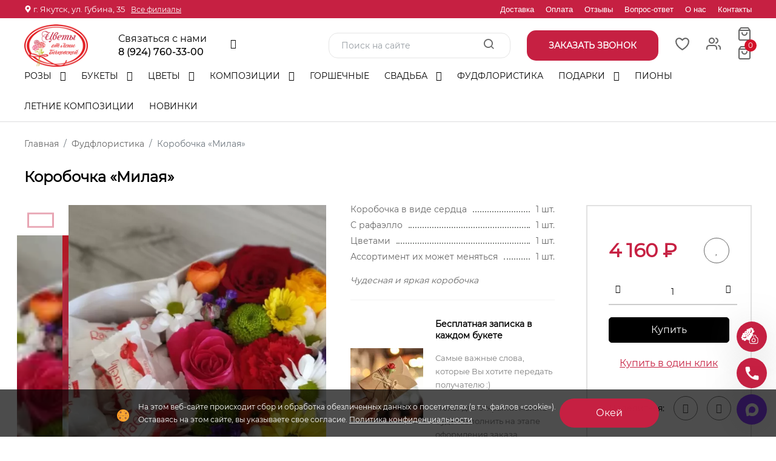

--- FILE ---
content_type: text/css
request_url: https://flowers-yakutsk.ru/assets/minifyx/css/styles_pd991021f95.min.css
body_size: 99857
content:
@charset "UTF-8";/*! * Bootstrap v5.0.2 (https://getbootstrap.com/) * Copyright 2011-2021 The Bootstrap Authors * Copyright 2011-2021 Twitter,Inc. * Licensed under MIT (https://github.com/twbs/bootstrap/blob/main/LICENSE) */:root{--bs-blue:#0d6efd;--bs-indigo:#6610f2;--bs-purple:#6f42c1;--bs-pink:#d63384;--bs-red:#dc3545;--bs-orange:#fd7e14;--bs-yellow:#ffc107;--bs-green:#198754;--bs-teal:#20c997;--bs-cyan:#0dcaf0;--bs-white:#fff;--bs-gray:#6c757d;--bs-gray-dark:#343a40;--bs-primary:#0d6efd;--bs-secondary:#6c757d;--bs-success:#198754;--bs-info:#0dcaf0;--bs-warning:#ffc107;--bs-danger:#dc3545;--bs-light:#f8f9fa;--bs-dark:#212529;--bs-font-sans-serif:system-ui,-apple-system,"Segoe UI",Roboto,"Helvetica Neue",Arial,"Noto Sans","Liberation Sans",sans-serif,"Apple Color Emoji","Segoe UI Emoji","Segoe UI Symbol","Noto Color Emoji";--bs-font-monospace:SFMono-Regular,Menlo,Monaco,Consolas,"Liberation Mono","Courier New",monospace;--bs-gradient:linear-gradient(180deg,rgba(255,255,255,0.15),rgba(255,255,255,0))}*,::after,::before{box-sizing:border-box}@media (prefers-reduced-motion:no-preference){:root{scroll-behavior:smooth}}body{margin:0;font-family:var(--bs-font-sans-serif);font-size:1rem;font-weight:400;line-height:1.5;color:#212529;background-color:#fff;-webkit-text-size-adjust:100%;-webkit-tap-highlight-color:transparent}hr{margin:1rem 0;color:inherit;background-color:currentColor;border:0;opacity:.25}hr:not([size]){height:1px}.h1,.h2,.h3,.h4,.h5,.h6,h1,h2,h3,h4,h5,h6{margin-top:0;margin-bottom:.5rem;font-weight:500;line-height:1.2}.h1,h1{font-size:calc(1.375rem + 1.5vw)}@media (min-width:1200px){.h1,h1{font-size:2.5rem}}.h2,h2{font-size:calc(1.325rem + .9vw)}@media (min-width:1200px){.h2,h2{font-size:2rem}}.h3,h3{font-size:calc(1.3rem + .6vw)}@media (min-width:1200px){.h3,h3{font-size:1.75rem}}.h4,h4{font-size:calc(1.275rem + .3vw)}@media (min-width:1200px){.h4,h4{font-size:1.5rem}}.h5,h5{font-size:1.25rem}.h6,h6{font-size:1rem}p{margin-top:0;margin-bottom:1rem}abbr[data-bs-original-title],abbr[title]{-webkit-text-decoration:underline dotted;text-decoration:underline dotted;cursor:help;-webkit-text-decoration-skip-ink:none;text-decoration-skip-ink:none}address{margin-bottom:1rem;font-style:normal;line-height:inherit}ol,ul{padding-left:2rem}dl,ol,ul{margin-top:0;margin-bottom:1rem}ol ol,ol ul,ul ol,ul ul{margin-bottom:0}dt{font-weight:700}dd{margin-bottom:.5rem;margin-left:0}blockquote{margin:0 0 1rem}b,strong{font-weight:bolder}.small,small{font-size:.875em}.mark,mark{padding:.2em;background-color:#fcf8e3}sub,sup{position:relative;font-size:.75em;line-height:0;vertical-align:baseline}sub{bottom:-.25em}sup{top:-.5em}a{color:#0d6efd;text-decoration:underline}a:hover{color:#0a58ca}a:not([href]):not([class]),a:not([href]):not([class]):hover{color:inherit;text-decoration:none}code,kbd,pre,samp{font-family:var(--bs-font-monospace);font-size:1em;direction:ltr;unicode-bidi:bidi-override}pre{display:block;margin-top:0;margin-bottom:1rem;overflow:auto;font-size:.875em}pre code{font-size:inherit;color:inherit;word-break:normal}code{font-size:.875em;color:#d63384;word-wrap:break-word}a>code{color:inherit}kbd{padding:.2rem .4rem;font-size:.875em;color:#fff;background-color:#212529;border-radius:.2rem}kbd kbd{padding:0;font-size:1em;font-weight:700}figure{margin:0 0 1rem}img,svg{vertical-align:middle}table{caption-side:bottom;border-collapse:collapse}caption{padding-top:.5rem;padding-bottom:.5rem;color:#6c757d;text-align:left}th{text-align:inherit;text-align:-webkit-match-parent}tbody,td,tfoot,th,thead,tr{border-color:inherit;border-style:solid;border-width:0}label{display:inline-block}button{border-radius:0}button:focus:not(:focus-visible){outline:0}button,input,optgroup,select,textarea{margin:0;font-family:inherit;font-size:inherit;line-height:inherit}button,select{text-transform:none}[role=button]{cursor:pointer}select{word-wrap:normal}select:disabled{opacity:1}[list]::-webkit-calendar-picker-indicator{display:none}[type=button],[type=reset],[type=submit],button{-webkit-appearance:button}[type=button]:not(:disabled),[type=reset]:not(:disabled),[type=submit]:not(:disabled),button:not(:disabled){cursor:pointer}::-moz-focus-inner{padding:0;border-style:none}textarea{resize:vertical}fieldset{min-width:0;padding:0;margin:0;border:0}legend{float:left;width:100%;padding:0;margin-bottom:.5rem;font-size:calc(1.275rem + .3vw);line-height:inherit}@media (min-width:1200px){legend{font-size:1.5rem}}legend+*{clear:left}::-webkit-datetime-edit-day-field,::-webkit-datetime-edit-fields-wrapper,::-webkit-datetime-edit-hour-field,::-webkit-datetime-edit-minute,::-webkit-datetime-edit-month-field,::-webkit-datetime-edit-text,::-webkit-datetime-edit-year-field{padding:0}::-webkit-inner-spin-button{height:auto}[type=search]{outline-offset:-2px;-webkit-appearance:textfield}::-webkit-search-decoration{-webkit-appearance:none}::-webkit-color-swatch-wrapper{padding:0}::file-selector-button{font:inherit}::-webkit-file-upload-button{font:inherit;-webkit-appearance:button}output{display:inline-block}iframe{border:0}summary{display:list-item;cursor:pointer}progress{vertical-align:baseline}[hidden]{display:none!important}.lead{font-size:1.25rem;font-weight:300}.display-1{font-size:calc(1.625rem + 4.5vw);font-weight:300;line-height:1.2}@media (min-width:1200px){.display-1{font-size:5rem}}.display-2{font-size:calc(1.575rem + 3.9vw);font-weight:300;line-height:1.2}@media (min-width:1200px){.display-2{font-size:4.5rem}}.display-3{font-size:calc(1.525rem + 3.3vw);font-weight:300;line-height:1.2}@media (min-width:1200px){.display-3{font-size:4rem}}.display-4{font-size:calc(1.475rem + 2.7vw);font-weight:300;line-height:1.2}@media (min-width:1200px){.display-4{font-size:3.5rem}}.display-5{font-size:calc(1.425rem + 2.1vw);font-weight:300;line-height:1.2}@media (min-width:1200px){.display-5{font-size:3rem}}.display-6{font-size:calc(1.375rem + 1.5vw);font-weight:300;line-height:1.2}@media (min-width:1200px){.display-6{font-size:2.5rem}}.list-unstyled{padding-left:0;list-style:none}.list-inline{padding-left:0;list-style:none}.list-inline-item{display:inline-block}.list-inline-item:not(:last-child){margin-right:.5rem}.initialism{font-size:.875em;text-transform:uppercase}.blockquote{margin-bottom:1rem;font-size:1.25rem}.blockquote>:last-child{margin-bottom:0}.blockquote-footer{margin-top:-1rem;margin-bottom:1rem;font-size:.875em;color:#6c757d}.blockquote-footer::before{content:"— "}.img-fluid{max-width:100%;height:auto}.img-thumbnail{padding:.25rem;background-color:#fff;border:1px solid #dee2e6;border-radius:.25rem;max-width:100%;height:auto}.figure{display:inline-block}.figure-img{margin-bottom:.5rem;line-height:1}.figure-caption{font-size:.875em;color:#6c757d}.container,.container-fluid,.container-lg,.container-md,.container-sm,.container-xl,.container-xxl{width:100%;padding-right:var(--bs-gutter-x,.75rem);padding-left:var(--bs-gutter-x,.75rem);margin-right:auto;margin-left:auto}@media (min-width:576px){.container,.container-sm{max-width:540px}}@media (min-width:768px){.container,.container-md,.container-sm{max-width:720px}}@media (min-width:992px){.container,.container-lg,.container-md,.container-sm{max-width:960px}}@media (min-width:1200px){.container,.container-lg,.container-md,.container-sm,.container-xl{max-width:1140px}}@media (min-width:1400px){.container,.container-lg,.container-md,.container-sm,.container-xl,.container-xxl{max-width:1320px}}.row{--bs-gutter-x:1.5rem;--bs-gutter-y:0;display:flex;flex-wrap:wrap;margin-top:calc(var(--bs-gutter-y) * -1);margin-right:calc(var(--bs-gutter-x) * -.5);margin-left:calc(var(--bs-gutter-x) * -.5)}.row>*{flex-shrink:0;width:100%;max-width:100%;padding-right:calc(var(--bs-gutter-x) * .5);padding-left:calc(var(--bs-gutter-x) * .5);margin-top:var(--bs-gutter-y)}.col{flex:1 0 0%}.row-cols-auto>*{flex:0 0 auto;width:auto}.row-cols-1>*{flex:0 0 auto;width:100%}.row-cols-2>*{flex:0 0 auto;width:50%}.row-cols-3>*{flex:0 0 auto;width:33.3333333333%}.row-cols-4>*{flex:0 0 auto;width:25%}.row-cols-5>*{flex:0 0 auto;width:20%}.row-cols-6>*{flex:0 0 auto;width:16.6666666667%}@media (min-width:576px){.col-sm{flex:1 0 0%}.row-cols-sm-auto>*{flex:0 0 auto;width:auto}.row-cols-sm-1>*{flex:0 0 auto;width:100%}.row-cols-sm-2>*{flex:0 0 auto;width:50%}.row-cols-sm-3>*{flex:0 0 auto;width:33.3333333333%}.row-cols-sm-4>*{flex:0 0 auto;width:25%}.row-cols-sm-5>*{flex:0 0 auto;width:20%}.row-cols-sm-6>*{flex:0 0 auto;width:16.6666666667%}}@media (min-width:768px){.col-md{flex:1 0 0%}.row-cols-md-auto>*{flex:0 0 auto;width:auto}.row-cols-md-1>*{flex:0 0 auto;width:100%}.row-cols-md-2>*{flex:0 0 auto;width:50%}.row-cols-md-3>*{flex:0 0 auto;width:33.3333333333%}.row-cols-md-4>*{flex:0 0 auto;width:25%}.row-cols-md-5>*{flex:0 0 auto;width:20%}.row-cols-md-6>*{flex:0 0 auto;width:16.6666666667%}}@media (min-width:992px){.col-lg{flex:1 0 0%}.row-cols-lg-auto>*{flex:0 0 auto;width:auto}.row-cols-lg-1>*{flex:0 0 auto;width:100%}.row-cols-lg-2>*{flex:0 0 auto;width:50%}.row-cols-lg-3>*{flex:0 0 auto;width:33.3333333333%}.row-cols-lg-4>*{flex:0 0 auto;width:25%}.row-cols-lg-5>*{flex:0 0 auto;width:20%}.row-cols-lg-6>*{flex:0 0 auto;width:16.6666666667%}}@media (min-width:1200px){.col-xl{flex:1 0 0%}.row-cols-xl-auto>*{flex:0 0 auto;width:auto}.row-cols-xl-1>*{flex:0 0 auto;width:100%}.row-cols-xl-2>*{flex:0 0 auto;width:50%}.row-cols-xl-3>*{flex:0 0 auto;width:33.3333333333%}.row-cols-xl-4>*{flex:0 0 auto;width:25%}.row-cols-xl-5>*{flex:0 0 auto;width:20%}.row-cols-xl-6>*{flex:0 0 auto;width:16.6666666667%}}@media (min-width:1400px){.col-xxl{flex:1 0 0%}.row-cols-xxl-auto>*{flex:0 0 auto;width:auto}.row-cols-xxl-1>*{flex:0 0 auto;width:100%}.row-cols-xxl-2>*{flex:0 0 auto;width:50%}.row-cols-xxl-3>*{flex:0 0 auto;width:33.3333333333%}.row-cols-xxl-4>*{flex:0 0 auto;width:25%}.row-cols-xxl-5>*{flex:0 0 auto;width:20%}.row-cols-xxl-6>*{flex:0 0 auto;width:16.6666666667%}}.col-auto{flex:0 0 auto;width:auto}.col-1{flex:0 0 auto;width:8.33333333%}.col-2{flex:0 0 auto;width:16.66666667%}.col-3{flex:0 0 auto;width:25%}.col-4{flex:0 0 auto;width:33.33333333%}.col-5{flex:0 0 auto;width:41.66666667%}.col-6{flex:0 0 auto;width:50%}.col-7{flex:0 0 auto;width:58.33333333%}.col-8{flex:0 0 auto;width:66.66666667%}.col-9{flex:0 0 auto;width:75%}.col-10{flex:0 0 auto;width:83.33333333%}.col-11{flex:0 0 auto;width:91.66666667%}.col-12{flex:0 0 auto;width:100%}.offset-1{margin-left:8.33333333%}.offset-2{margin-left:16.66666667%}.offset-3{margin-left:25%}.offset-4{margin-left:33.33333333%}.offset-5{margin-left:41.66666667%}.offset-6{margin-left:50%}.offset-7{margin-left:58.33333333%}.offset-8{margin-left:66.66666667%}.offset-9{margin-left:75%}.offset-10{margin-left:83.33333333%}.offset-11{margin-left:91.66666667%}.g-0,.gx-0{--bs-gutter-x:0}.g-0,.gy-0{--bs-gutter-y:0}.g-1,.gx-1{--bs-gutter-x:0.25rem}.g-1,.gy-1{--bs-gutter-y:0.25rem}.g-2,.gx-2{--bs-gutter-x:0.5rem}.g-2,.gy-2{--bs-gutter-y:0.5rem}.g-3,.gx-3{--bs-gutter-x:1rem}.g-3,.gy-3{--bs-gutter-y:1rem}.g-4,.gx-4{--bs-gutter-x:1.5rem}.g-4,.gy-4{--bs-gutter-y:1.5rem}.g-5,.gx-5{--bs-gutter-x:3rem}.g-5,.gy-5{--bs-gutter-y:3rem}@media (min-width:576px){.col-sm-auto{flex:0 0 auto;width:auto}.col-sm-1{flex:0 0 auto;width:8.33333333%}.col-sm-2{flex:0 0 auto;width:16.66666667%}.col-sm-3{flex:0 0 auto;width:25%}.col-sm-4{flex:0 0 auto;width:33.33333333%}.col-sm-5{flex:0 0 auto;width:41.66666667%}.col-sm-6{flex:0 0 auto;width:50%}.col-sm-7{flex:0 0 auto;width:58.33333333%}.col-sm-8{flex:0 0 auto;width:66.66666667%}.col-sm-9{flex:0 0 auto;width:75%}.col-sm-10{flex:0 0 auto;width:83.33333333%}.col-sm-11{flex:0 0 auto;width:91.66666667%}.col-sm-12{flex:0 0 auto;width:100%}.offset-sm-0{margin-left:0}.offset-sm-1{margin-left:8.33333333%}.offset-sm-2{margin-left:16.66666667%}.offset-sm-3{margin-left:25%}.offset-sm-4{margin-left:33.33333333%}.offset-sm-5{margin-left:41.66666667%}.offset-sm-6{margin-left:50%}.offset-sm-7{margin-left:58.33333333%}.offset-sm-8{margin-left:66.66666667%}.offset-sm-9{margin-left:75%}.offset-sm-10{margin-left:83.33333333%}.offset-sm-11{margin-left:91.66666667%}.g-sm-0,.gx-sm-0{--bs-gutter-x:0}.g-sm-0,.gy-sm-0{--bs-gutter-y:0}.g-sm-1,.gx-sm-1{--bs-gutter-x:0.25rem}.g-sm-1,.gy-sm-1{--bs-gutter-y:0.25rem}.g-sm-2,.gx-sm-2{--bs-gutter-x:0.5rem}.g-sm-2,.gy-sm-2{--bs-gutter-y:0.5rem}.g-sm-3,.gx-sm-3{--bs-gutter-x:1rem}.g-sm-3,.gy-sm-3{--bs-gutter-y:1rem}.g-sm-4,.gx-sm-4{--bs-gutter-x:1.5rem}.g-sm-4,.gy-sm-4{--bs-gutter-y:1.5rem}.g-sm-5,.gx-sm-5{--bs-gutter-x:3rem}.g-sm-5,.gy-sm-5{--bs-gutter-y:3rem}}@media (min-width:768px){.col-md-auto{flex:0 0 auto;width:auto}.col-md-1{flex:0 0 auto;width:8.33333333%}.col-md-2{flex:0 0 auto;width:16.66666667%}.col-md-3{flex:0 0 auto;width:25%}.col-md-4{flex:0 0 auto;width:33.33333333%}.col-md-5{flex:0 0 auto;width:41.66666667%}.col-md-6{flex:0 0 auto;width:50%}.col-md-7{flex:0 0 auto;width:58.33333333%}.col-md-8{flex:0 0 auto;width:66.66666667%}.col-md-9{flex:0 0 auto;width:75%}.col-md-10{flex:0 0 auto;width:83.33333333%}.col-md-11{flex:0 0 auto;width:91.66666667%}.col-md-12{flex:0 0 auto;width:100%}.offset-md-0{margin-left:0}.offset-md-1{margin-left:8.33333333%}.offset-md-2{margin-left:16.66666667%}.offset-md-3{margin-left:25%}.offset-md-4{margin-left:33.33333333%}.offset-md-5{margin-left:41.66666667%}.offset-md-6{margin-left:50%}.offset-md-7{margin-left:58.33333333%}.offset-md-8{margin-left:66.66666667%}.offset-md-9{margin-left:75%}.offset-md-10{margin-left:83.33333333%}.offset-md-11{margin-left:91.66666667%}.g-md-0,.gx-md-0{--bs-gutter-x:0}.g-md-0,.gy-md-0{--bs-gutter-y:0}.g-md-1,.gx-md-1{--bs-gutter-x:0.25rem}.g-md-1,.gy-md-1{--bs-gutter-y:0.25rem}.g-md-2,.gx-md-2{--bs-gutter-x:0.5rem}.g-md-2,.gy-md-2{--bs-gutter-y:0.5rem}.g-md-3,.gx-md-3{--bs-gutter-x:1rem}.g-md-3,.gy-md-3{--bs-gutter-y:1rem}.g-md-4,.gx-md-4{--bs-gutter-x:1.5rem}.g-md-4,.gy-md-4{--bs-gutter-y:1.5rem}.g-md-5,.gx-md-5{--bs-gutter-x:3rem}.g-md-5,.gy-md-5{--bs-gutter-y:3rem}}@media (min-width:992px){.col-lg-auto{flex:0 0 auto;width:auto}.col-lg-1{flex:0 0 auto;width:8.33333333%}.col-lg-2{flex:0 0 auto;width:16.66666667%}.col-lg-3{flex:0 0 auto;width:25%}.col-lg-4{flex:0 0 auto;width:33.33333333%}.col-lg-5{flex:0 0 auto;width:41.66666667%}.col-lg-6{flex:0 0 auto;width:50%}.col-lg-7{flex:0 0 auto;width:58.33333333%}.col-lg-8{flex:0 0 auto;width:66.66666667%}.col-lg-9{flex:0 0 auto;width:75%}.col-lg-10{flex:0 0 auto;width:83.33333333%}.col-lg-11{flex:0 0 auto;width:91.66666667%}.col-lg-12{flex:0 0 auto;width:100%}.offset-lg-0{margin-left:0}.offset-lg-1{margin-left:8.33333333%}.offset-lg-2{margin-left:16.66666667%}.offset-lg-3{margin-left:25%}.offset-lg-4{margin-left:33.33333333%}.offset-lg-5{margin-left:41.66666667%}.offset-lg-6{margin-left:50%}.offset-lg-7{margin-left:58.33333333%}.offset-lg-8{margin-left:66.66666667%}.offset-lg-9{margin-left:75%}.offset-lg-10{margin-left:83.33333333%}.offset-lg-11{margin-left:91.66666667%}.g-lg-0,.gx-lg-0{--bs-gutter-x:0}.g-lg-0,.gy-lg-0{--bs-gutter-y:0}.g-lg-1,.gx-lg-1{--bs-gutter-x:0.25rem}.g-lg-1,.gy-lg-1{--bs-gutter-y:0.25rem}.g-lg-2,.gx-lg-2{--bs-gutter-x:0.5rem}.g-lg-2,.gy-lg-2{--bs-gutter-y:0.5rem}.g-lg-3,.gx-lg-3{--bs-gutter-x:1rem}.g-lg-3,.gy-lg-3{--bs-gutter-y:1rem}.g-lg-4,.gx-lg-4{--bs-gutter-x:1.5rem}.g-lg-4,.gy-lg-4{--bs-gutter-y:1.5rem}.g-lg-5,.gx-lg-5{--bs-gutter-x:3rem}.g-lg-5,.gy-lg-5{--bs-gutter-y:3rem}}@media (min-width:1200px){.col-xl-auto{flex:0 0 auto;width:auto}.col-xl-1{flex:0 0 auto;width:8.33333333%}.col-xl-2{flex:0 0 auto;width:16.66666667%}.col-xl-3{flex:0 0 auto;width:25%}.col-xl-4{flex:0 0 auto;width:33.33333333%}.col-xl-5{flex:0 0 auto;width:41.66666667%}.col-xl-6{flex:0 0 auto;width:50%}.col-xl-7{flex:0 0 auto;width:58.33333333%}.col-xl-8{flex:0 0 auto;width:66.66666667%}.col-xl-9{flex:0 0 auto;width:75%}.col-xl-10{flex:0 0 auto;width:83.33333333%}.col-xl-11{flex:0 0 auto;width:91.66666667%}.col-xl-12{flex:0 0 auto;width:100%}.offset-xl-0{margin-left:0}.offset-xl-1{margin-left:8.33333333%}.offset-xl-2{margin-left:16.66666667%}.offset-xl-3{margin-left:25%}.offset-xl-4{margin-left:33.33333333%}.offset-xl-5{margin-left:41.66666667%}.offset-xl-6{margin-left:50%}.offset-xl-7{margin-left:58.33333333%}.offset-xl-8{margin-left:66.66666667%}.offset-xl-9{margin-left:75%}.offset-xl-10{margin-left:83.33333333%}.offset-xl-11{margin-left:91.66666667%}.g-xl-0,.gx-xl-0{--bs-gutter-x:0}.g-xl-0,.gy-xl-0{--bs-gutter-y:0}.g-xl-1,.gx-xl-1{--bs-gutter-x:0.25rem}.g-xl-1,.gy-xl-1{--bs-gutter-y:0.25rem}.g-xl-2,.gx-xl-2{--bs-gutter-x:0.5rem}.g-xl-2,.gy-xl-2{--bs-gutter-y:0.5rem}.g-xl-3,.gx-xl-3{--bs-gutter-x:1rem}.g-xl-3,.gy-xl-3{--bs-gutter-y:1rem}.g-xl-4,.gx-xl-4{--bs-gutter-x:1.5rem}.g-xl-4,.gy-xl-4{--bs-gutter-y:1.5rem}.g-xl-5,.gx-xl-5{--bs-gutter-x:3rem}.g-xl-5,.gy-xl-5{--bs-gutter-y:3rem}}@media (min-width:1400px){.col-xxl-auto{flex:0 0 auto;width:auto}.col-xxl-1{flex:0 0 auto;width:8.33333333%}.col-xxl-2{flex:0 0 auto;width:16.66666667%}.col-xxl-3{flex:0 0 auto;width:25%}.col-xxl-4{flex:0 0 auto;width:33.33333333%}.col-xxl-5{flex:0 0 auto;width:41.66666667%}.col-xxl-6{flex:0 0 auto;width:50%}.col-xxl-7{flex:0 0 auto;width:58.33333333%}.col-xxl-8{flex:0 0 auto;width:66.66666667%}.col-xxl-9{flex:0 0 auto;width:75%}.col-xxl-10{flex:0 0 auto;width:83.33333333%}.col-xxl-11{flex:0 0 auto;width:91.66666667%}.col-xxl-12{flex:0 0 auto;width:100%}.offset-xxl-0{margin-left:0}.offset-xxl-1{margin-left:8.33333333%}.offset-xxl-2{margin-left:16.66666667%}.offset-xxl-3{margin-left:25%}.offset-xxl-4{margin-left:33.33333333%}.offset-xxl-5{margin-left:41.66666667%}.offset-xxl-6{margin-left:50%}.offset-xxl-7{margin-left:58.33333333%}.offset-xxl-8{margin-left:66.66666667%}.offset-xxl-9{margin-left:75%}.offset-xxl-10{margin-left:83.33333333%}.offset-xxl-11{margin-left:91.66666667%}.g-xxl-0,.gx-xxl-0{--bs-gutter-x:0}.g-xxl-0,.gy-xxl-0{--bs-gutter-y:0}.g-xxl-1,.gx-xxl-1{--bs-gutter-x:0.25rem}.g-xxl-1,.gy-xxl-1{--bs-gutter-y:0.25rem}.g-xxl-2,.gx-xxl-2{--bs-gutter-x:0.5rem}.g-xxl-2,.gy-xxl-2{--bs-gutter-y:0.5rem}.g-xxl-3,.gx-xxl-3{--bs-gutter-x:1rem}.g-xxl-3,.gy-xxl-3{--bs-gutter-y:1rem}.g-xxl-4,.gx-xxl-4{--bs-gutter-x:1.5rem}.g-xxl-4,.gy-xxl-4{--bs-gutter-y:1.5rem}.g-xxl-5,.gx-xxl-5{--bs-gutter-x:3rem}.g-xxl-5,.gy-xxl-5{--bs-gutter-y:3rem}}.table{--bs-table-bg:transparent;--bs-table-accent-bg:transparent;--bs-table-striped-color:#212529;--bs-table-striped-bg:rgba(0,0,0,0.05);--bs-table-active-color:#212529;--bs-table-active-bg:rgba(0,0,0,0.1);--bs-table-hover-color:#212529;--bs-table-hover-bg:rgba(0,0,0,0.075);width:100%;margin-bottom:1rem;color:#212529;vertical-align:top;border-color:#dee2e6}.table>:not(caption)>*>*{padding:.5rem .5rem;background-color:var(--bs-table-bg);border-bottom-width:1px;box-shadow:inset 0 0 0 9999px var(--bs-table-accent-bg)}.table>tbody{vertical-align:inherit}.table>thead{vertical-align:bottom}.table>:not(:last-child)>:last-child>*{border-bottom-color:currentColor}.caption-top{caption-side:top}.table-sm>:not(caption)>*>*{padding:.25rem .25rem}.table-bordered>:not(caption)>*{border-width:1px 0}.table-bordered>:not(caption)>*>*{border-width:0 1px}.table-borderless>:not(caption)>*>*{border-bottom-width:0}.table-striped>tbody>tr:nth-of-type(odd){--bs-table-accent-bg:var(--bs-table-striped-bg);color:var(--bs-table-striped-color)}.table-active{--bs-table-accent-bg:var(--bs-table-active-bg);color:var(--bs-table-active-color)}.table-hover>tbody>tr:hover{--bs-table-accent-bg:var(--bs-table-hover-bg);color:var(--bs-table-hover-color)}.table-primary{--bs-table-bg:#cfe2ff;--bs-table-striped-bg:#c5d7f2;--bs-table-striped-color:#000;--bs-table-active-bg:#bacbe6;--bs-table-active-color:#000;--bs-table-hover-bg:#bfd1ec;--bs-table-hover-color:#000;color:#000;border-color:#bacbe6}.table-secondary{--bs-table-bg:#e2e3e5;--bs-table-striped-bg:#d7d8da;--bs-table-striped-color:#000;--bs-table-active-bg:#cbccce;--bs-table-active-color:#000;--bs-table-hover-bg:#d1d2d4;--bs-table-hover-color:#000;color:#000;border-color:#cbccce}.table-success{--bs-table-bg:#d1e7dd;--bs-table-striped-bg:#c7dbd2;--bs-table-striped-color:#000;--bs-table-active-bg:#bcd0c7;--bs-table-active-color:#000;--bs-table-hover-bg:#c1d6cc;--bs-table-hover-color:#000;color:#000;border-color:#bcd0c7}.table-info{--bs-table-bg:#cff4fc;--bs-table-striped-bg:#c5e8ef;--bs-table-striped-color:#000;--bs-table-active-bg:#badce3;--bs-table-active-color:#000;--bs-table-hover-bg:#bfe2e9;--bs-table-hover-color:#000;color:#000;border-color:#badce3}.table-warning{--bs-table-bg:#fff3cd;--bs-table-striped-bg:#f2e7c3;--bs-table-striped-color:#000;--bs-table-active-bg:#e6dbb9;--bs-table-active-color:#000;--bs-table-hover-bg:#ece1be;--bs-table-hover-color:#000;color:#000;border-color:#e6dbb9}.table-danger{--bs-table-bg:#f8d7da;--bs-table-striped-bg:#eccccf;--bs-table-striped-color:#000;--bs-table-active-bg:#dfc2c4;--bs-table-active-color:#000;--bs-table-hover-bg:#e5c7ca;--bs-table-hover-color:#000;color:#000;border-color:#dfc2c4}.table-light{--bs-table-bg:#f8f9fa;--bs-table-striped-bg:#ecedee;--bs-table-striped-color:#000;--bs-table-active-bg:#dfe0e1;--bs-table-active-color:#000;--bs-table-hover-bg:#e5e6e7;--bs-table-hover-color:#000;color:#000;border-color:#dfe0e1}.table-dark{--bs-table-bg:#212529;--bs-table-striped-bg:#2c3034;--bs-table-striped-color:#fff;--bs-table-active-bg:#373b3e;--bs-table-active-color:#fff;--bs-table-hover-bg:#323539;--bs-table-hover-color:#fff;color:#fff;border-color:#373b3e}.table-responsive{overflow-x:auto;-webkit-overflow-scrolling:touch}@media (max-width:575.98px){.table-responsive-sm{overflow-x:auto;-webkit-overflow-scrolling:touch}}@media (max-width:767.98px){.table-responsive-md{overflow-x:auto;-webkit-overflow-scrolling:touch}}@media (max-width:991.98px){.table-responsive-lg{overflow-x:auto;-webkit-overflow-scrolling:touch}}@media (max-width:1199.98px){.table-responsive-xl{overflow-x:auto;-webkit-overflow-scrolling:touch}}@media (max-width:1399.98px){.table-responsive-xxl{overflow-x:auto;-webkit-overflow-scrolling:touch}}.form-label{margin-bottom:.5rem}.col-form-label{padding-top:calc(.375rem + 1px);padding-bottom:calc(.375rem + 1px);margin-bottom:0;font-size:inherit;line-height:1.5}.col-form-label-lg{padding-top:calc(.5rem + 1px);padding-bottom:calc(.5rem + 1px);font-size:1.25rem}.col-form-label-sm{padding-top:calc(.25rem + 1px);padding-bottom:calc(.25rem + 1px);font-size:.875rem}.form-text{margin-top:.25rem;font-size:.875em;color:#6c757d}.form-control{display:block;width:100%;padding:.375rem .75rem;font-size:1rem;font-weight:400;line-height:1.5;color:#212529;background-color:#fff;background-clip:padding-box;border:1px solid #ced4da;-webkit-appearance:none;-moz-appearance:none;appearance:none;border-radius:.25rem;transition:border-color .15s ease-in-out,box-shadow .15s ease-in-out}@media (prefers-reduced-motion:reduce){.form-control{transition:none}}.form-control[type=file]{overflow:hidden}.form-control[type=file]:not(:disabled):not([readonly]){cursor:pointer}.form-control:focus{color:#212529;background-color:#fff;border-color:#86b7fe;outline:0;box-shadow:0 0 0 .25rem rgba(13,110,253,.25)}.form-control::-webkit-date-and-time-value{height:1.5em}.form-control::-moz-placeholder{color:#6c757d;opacity:1}.form-control::placeholder{color:#6c757d;opacity:1}.form-control:disabled,.form-control[readonly]{background-color:#e9ecef;opacity:1}.form-control::file-selector-button{padding:.375rem .75rem;margin:-.375rem -.75rem;-webkit-margin-end:.75rem;margin-inline-end:.75rem;color:#212529;background-color:#e9ecef;pointer-events:none;border-color:inherit;border-style:solid;border-width:0;border-inline-end-width:1px;border-radius:0;transition:color .15s ease-in-out,background-color .15s ease-in-out,border-color .15s ease-in-out,box-shadow .15s ease-in-out}@media (prefers-reduced-motion:reduce){.form-control::file-selector-button{transition:none}}.form-control:hover:not(:disabled):not([readonly])::file-selector-button{background-color:#dde0e3}.form-control::-webkit-file-upload-button{padding:.375rem .75rem;margin:-.375rem -.75rem;-webkit-margin-end:.75rem;margin-inline-end:.75rem;color:#212529;background-color:#e9ecef;pointer-events:none;border-color:inherit;border-style:solid;border-width:0;border-inline-end-width:1px;border-radius:0;-webkit-transition:color .15s ease-in-out,background-color .15s ease-in-out,border-color .15s ease-in-out,box-shadow .15s ease-in-out;transition:color .15s ease-in-out,background-color .15s ease-in-out,border-color .15s ease-in-out,box-shadow .15s ease-in-out}@media (prefers-reduced-motion:reduce){.form-control::-webkit-file-upload-button{-webkit-transition:none;transition:none}}.form-control:hover:not(:disabled):not([readonly])::-webkit-file-upload-button{background-color:#dde0e3}.form-control-plaintext{display:block;width:100%;padding:.375rem 0;margin-bottom:0;line-height:1.5;color:#212529;background-color:transparent;border:solid transparent;border-width:1px 0}.form-control-plaintext.form-control-lg,.form-control-plaintext.form-control-sm{padding-right:0;padding-left:0}.form-control-sm{min-height:calc(1.5em + (.5rem + 2px));padding:.25rem .5rem;font-size:.875rem;border-radius:.2rem}.form-control-sm::file-selector-button{padding:.25rem .5rem;margin:-.25rem -.5rem;-webkit-margin-end:.5rem;margin-inline-end:.5rem}.form-control-sm::-webkit-file-upload-button{padding:.25rem .5rem;margin:-.25rem -.5rem;-webkit-margin-end:.5rem;margin-inline-end:.5rem}.form-control-lg{min-height:calc(1.5em + (1rem + 2px));padding:.5rem 1rem;font-size:1.25rem;border-radius:.3rem}.form-control-lg::file-selector-button{padding:.5rem 1rem;margin:-.5rem -1rem;-webkit-margin-end:1rem;margin-inline-end:1rem}.form-control-lg::-webkit-file-upload-button{padding:.5rem 1rem;margin:-.5rem -1rem;-webkit-margin-end:1rem;margin-inline-end:1rem}textarea.form-control{min-height:calc(1.5em + (.75rem + 2px))}textarea.form-control-sm{min-height:calc(1.5em + (.5rem + 2px))}textarea.form-control-lg{min-height:calc(1.5em + (1rem + 2px))}.form-control-color{max-width:3rem;height:auto;padding:.375rem}.form-control-color:not(:disabled):not([readonly]){cursor:pointer}.form-control-color::-moz-color-swatch{height:1.5em;border-radius:.25rem}.form-control-color::-webkit-color-swatch{height:1.5em;border-radius:.25rem}.form-select{display:block;width:100%;padding:.375rem 2.25rem .375rem .75rem;-moz-padding-start:calc(0.75rem - 3px);font-size:1rem;font-weight:400;line-height:1.5;color:#212529;background-color:#fff;background-image:url("data:image/svg+xml,%3csvg xmlns='http://www.w3.org/2000/svg' viewBox='0 0 16 16'%3e%3cpath fill='none' stroke='%23343a40' stroke-linecap='round' stroke-linejoin='round' stroke-width='2' d='M2 5l6 6 6-6'/%3e%3c/svg%3e");background-repeat:no-repeat;background-position:right .75rem center;background-size:16px 12px;border:1px solid #ced4da;border-radius:.25rem;transition:border-color .15s ease-in-out,box-shadow .15s ease-in-out;-webkit-appearance:none;-moz-appearance:none;appearance:none}@media (prefers-reduced-motion:reduce){.form-select{transition:none}}.form-select:focus{border-color:#86b7fe;outline:0;box-shadow:0 0 0 .25rem rgba(13,110,253,.25)}.form-select[multiple],.form-select[size]:not([size="1"]){padding-right:.75rem;background-image:none}.form-select:disabled{background-color:#e9ecef}.form-select:-moz-focusring{color:transparent;text-shadow:0 0 0 #212529}.form-select-sm{padding-top:.25rem;padding-bottom:.25rem;padding-left:.5rem;font-size:.875rem}.form-select-lg{padding-top:.5rem;padding-bottom:.5rem;padding-left:1rem;font-size:1.25rem}.form-check{display:block;min-height:1.5rem;padding-left:1.5em;margin-bottom:.125rem}.form-check .form-check-input{float:left;margin-left:-1.5em}.form-check-input{width:1em;height:1em;margin-top:.25em;vertical-align:top;background-color:#fff;background-repeat:no-repeat;background-position:center;background-size:contain;border:1px solid rgba(0,0,0,.25);-webkit-appearance:none;-moz-appearance:none;appearance:none;-webkit-print-color-adjust:exact;color-adjust:exact}.form-check-input[type=checkbox]{border-radius:.25em}.form-check-input[type=radio]{border-radius:50%}.form-check-input:active{filter:brightness(90%)}.form-check-input:focus{border-color:#86b7fe;outline:0;box-shadow:0 0 0 .25rem rgba(13,110,253,.25)}.form-check-input:checked{background-color:#0d6efd;border-color:#0d6efd}.form-check-input:checked[type=checkbox]{background-image:url("data:image/svg+xml,%3csvg xmlns='http://www.w3.org/2000/svg' viewBox='0 0 20 20'%3e%3cpath fill='none' stroke='%23fff' stroke-linecap='round' stroke-linejoin='round' stroke-width='3' d='M6 10l3 3l6-6'/%3e%3c/svg%3e")}.form-check-input:checked[type=radio]{background-image:url("data:image/svg+xml,%3csvg xmlns='http://www.w3.org/2000/svg' viewBox='-4 -4 8 8'%3e%3ccircle r='2' fill='%23fff'/%3e%3c/svg%3e")}.form-check-input[type=checkbox]:indeterminate{background-color:#0d6efd;border-color:#0d6efd;background-image:url("data:image/svg+xml,%3csvg xmlns='http://www.w3.org/2000/svg' viewBox='0 0 20 20'%3e%3cpath fill='none' stroke='%23fff' stroke-linecap='round' stroke-linejoin='round' stroke-width='3' d='M6 10h8'/%3e%3c/svg%3e")}.form-check-input:disabled{pointer-events:none;filter:none;opacity:.5}.form-check-input:disabled~.form-check-label,.form-check-input[disabled]~.form-check-label{opacity:.5}.form-switch{padding-left:2.5em}.form-switch .form-check-input{width:2em;margin-left:-2.5em;background-image:url("data:image/svg+xml,%3csvg xmlns='http://www.w3.org/2000/svg' viewBox='-4 -4 8 8'%3e%3ccircle r='3' fill='rgba%280,0,0,0.25%29'/%3e%3c/svg%3e");background-position:left center;border-radius:2em;transition:background-position .15s ease-in-out}@media (prefers-reduced-motion:reduce){.form-switch .form-check-input{transition:none}}.form-switch .form-check-input:focus{background-image:url("data:image/svg+xml,%3csvg xmlns='http://www.w3.org/2000/svg' viewBox='-4 -4 8 8'%3e%3ccircle r='3' fill='%2386b7fe'/%3e%3c/svg%3e")}.form-switch .form-check-input:checked{background-position:right center;background-image:url("data:image/svg+xml,%3csvg xmlns='http://www.w3.org/2000/svg' viewBox='-4 -4 8 8'%3e%3ccircle r='3' fill='%23fff'/%3e%3c/svg%3e")}.form-check-inline{display:inline-block;margin-right:1rem}.btn-check{position:absolute;clip:rect(0,0,0,0);pointer-events:none}.btn-check:disabled+.btn,.btn-check[disabled]+.btn{pointer-events:none;filter:none;opacity:.65}.form-range{width:100%;height:1.5rem;padding:0;background-color:transparent;-webkit-appearance:none;-moz-appearance:none;appearance:none}.form-range:focus{outline:0}.form-range:focus::-webkit-slider-thumb{box-shadow:0 0 0 1px #fff,0 0 0 .25rem rgba(13,110,253,.25)}.form-range:focus::-moz-range-thumb{box-shadow:0 0 0 1px #fff,0 0 0 .25rem rgba(13,110,253,.25)}.form-range::-moz-focus-outer{border:0}.form-range::-webkit-slider-thumb{width:1rem;height:1rem;margin-top:-.25rem;background-color:#0d6efd;border:0;border-radius:1rem;-webkit-transition:background-color .15s ease-in-out,border-color .15s ease-in-out,box-shadow .15s ease-in-out;transition:background-color .15s ease-in-out,border-color .15s ease-in-out,box-shadow .15s ease-in-out;-webkit-appearance:none;appearance:none}@media (prefers-reduced-motion:reduce){.form-range::-webkit-slider-thumb{-webkit-transition:none;transition:none}}.form-range::-webkit-slider-thumb:active{background-color:#b6d4fe}.form-range::-webkit-slider-runnable-track{width:100%;height:.5rem;color:transparent;cursor:pointer;background-color:#dee2e6;border-color:transparent;border-radius:1rem}.form-range::-moz-range-thumb{width:1rem;height:1rem;background-color:#0d6efd;border:0;border-radius:1rem;-moz-transition:background-color .15s ease-in-out,border-color .15s ease-in-out,box-shadow .15s ease-in-out;transition:background-color .15s ease-in-out,border-color .15s ease-in-out,box-shadow .15s ease-in-out;-moz-appearance:none;appearance:none}@media (prefers-reduced-motion:reduce){.form-range::-moz-range-thumb{-moz-transition:none;transition:none}}.form-range::-moz-range-thumb:active{background-color:#b6d4fe}.form-range::-moz-range-track{width:100%;height:.5rem;color:transparent;cursor:pointer;background-color:#dee2e6;border-color:transparent;border-radius:1rem}.form-range:disabled{pointer-events:none}.form-range:disabled::-webkit-slider-thumb{background-color:#adb5bd}.form-range:disabled::-moz-range-thumb{background-color:#adb5bd}.form-floating{position:relative}.form-floating>.form-control,.form-floating>.form-select{height:calc(3.5rem + 2px);line-height:1.25}.form-floating>label{position:absolute;top:0;left:0;height:100%;padding:1rem .75rem;pointer-events:none;border:1px solid transparent;transform-origin:0 0;transition:opacity .1s ease-in-out,transform .1s ease-in-out}@media (prefers-reduced-motion:reduce){.form-floating>label{transition:none}}.form-floating>.form-control{padding:1rem .75rem}.form-floating>.form-control::-moz-placeholder{color:transparent}.form-floating>.form-control::placeholder{color:transparent}.form-floating>.form-control:not(:-moz-placeholder-shown){padding-top:1.625rem;padding-bottom:.625rem}.form-floating>.form-control:focus,.form-floating>.form-control:not(:placeholder-shown){padding-top:1.625rem;padding-bottom:.625rem}.form-floating>.form-control:-webkit-autofill{padding-top:1.625rem;padding-bottom:.625rem}.form-floating>.form-select{padding-top:1.625rem;padding-bottom:.625rem}.form-floating>.form-control:not(:-moz-placeholder-shown)~label{opacity:.65;transform:scale(.85) translateY(-.5rem) translateX(.15rem)}.form-floating>.form-control:focus~label,.form-floating>.form-control:not(:placeholder-shown)~label,.form-floating>.form-select~label{opacity:.65;transform:scale(.85) translateY(-.5rem) translateX(.15rem)}.form-floating>.form-control:-webkit-autofill~label{opacity:.65;transform:scale(.85) translateY(-.5rem) translateX(.15rem)}.input-group{position:relative;display:flex;flex-wrap:wrap;align-items:stretch;width:100%}.input-group>.form-control,.input-group>.form-select{position:relative;flex:1 1 auto;width:1%;min-width:0}.input-group>.form-control:focus,.input-group>.form-select:focus{z-index:3}.input-group .btn{position:relative;z-index:2}.input-group .btn:focus{z-index:3}.input-group-text{display:flex;align-items:center;padding:.375rem .75rem;font-size:1rem;font-weight:400;line-height:1.5;color:#212529;text-align:center;white-space:nowrap;background-color:#e9ecef;border:1px solid #ced4da;border-radius:.25rem}.input-group-lg>.btn,.input-group-lg>.form-control,.input-group-lg>.form-select,.input-group-lg>.input-group-text{padding:.5rem 1rem;font-size:1.25rem;border-radius:.3rem}.input-group-sm>.btn,.input-group-sm>.form-control,.input-group-sm>.form-select,.input-group-sm>.input-group-text{padding:.25rem .5rem;font-size:.875rem;border-radius:.2rem}.input-group-lg>.form-select,.input-group-sm>.form-select{padding-right:3rem}.input-group:not(.has-validation)>.dropdown-toggle:nth-last-child(n+3),.input-group:not(.has-validation)>:not(:last-child):not(.dropdown-toggle):not(.dropdown-menu){border-top-right-radius:0;border-bottom-right-radius:0}.input-group.has-validation>.dropdown-toggle:nth-last-child(n+4),.input-group.has-validation>:nth-last-child(n+3):not(.dropdown-toggle):not(.dropdown-menu){border-top-right-radius:0;border-bottom-right-radius:0}.input-group>:not(:first-child):not(.dropdown-menu):not(.valid-tooltip):not(.valid-feedback):not(.invalid-tooltip):not(.invalid-feedback){margin-left:-1px;border-top-left-radius:0;border-bottom-left-radius:0}.valid-feedback{display:none;width:100%;margin-top:.25rem;font-size:.875em;color:#198754}.valid-tooltip{position:absolute;top:100%;z-index:5;display:none;max-width:100%;padding:.25rem .5rem;margin-top:.1rem;font-size:.875rem;color:#fff;background-color:rgba(25,135,84,.9);border-radius:.25rem}.is-valid~.valid-feedback,.is-valid~.valid-tooltip,.was-validated :valid~.valid-feedback,.was-validated :valid~.valid-tooltip{display:block}.form-control.is-valid,.was-validated .form-control:valid{border-color:#198754;padding-right:calc(1.5em + .75rem);background-image:url("data:image/svg+xml,%3csvg xmlns='http://www.w3.org/2000/svg' viewBox='0 0 8 8'%3e%3cpath fill='%23198754' d='M2.3 6.73L.6 4.53c-.4-1.04.46-1.4 1.1-.8l1.1 1.4 3.4-3.8c.6-.63 1.6-.27 1.2.7l-4 4.6c-.43.5-.8.4-1.1.1z'/%3e%3c/svg%3e");background-repeat:no-repeat;background-position:right calc(.375em + .1875rem) center;background-size:calc(.75em + .375rem) calc(.75em + .375rem)}.form-control.is-valid:focus,.was-validated .form-control:valid:focus{border-color:#198754;box-shadow:0 0 0 .25rem rgba(25,135,84,.25)}.was-validated textarea.form-control:valid,textarea.form-control.is-valid{padding-right:calc(1.5em + .75rem);background-position:top calc(.375em + .1875rem) right calc(.375em + .1875rem)}.form-select.is-valid,.was-validated .form-select:valid{border-color:#198754}.form-select.is-valid:not([multiple]):not([size]),.form-select.is-valid:not([multiple])[size="1"],.was-validated .form-select:valid:not([multiple]):not([size]),.was-validated .form-select:valid:not([multiple])[size="1"]{padding-right:4.125rem;background-image:url("data:image/svg+xml,%3csvg xmlns='http://www.w3.org/2000/svg' viewBox='0 0 16 16'%3e%3cpath fill='none' stroke='%23343a40' stroke-linecap='round' stroke-linejoin='round' stroke-width='2' d='M2 5l6 6 6-6'/%3e%3c/svg%3e"),url("data:image/svg+xml,%3csvg xmlns='http://www.w3.org/2000/svg' viewBox='0 0 8 8'%3e%3cpath fill='%23198754' d='M2.3 6.73L.6 4.53c-.4-1.04.46-1.4 1.1-.8l1.1 1.4 3.4-3.8c.6-.63 1.6-.27 1.2.7l-4 4.6c-.43.5-.8.4-1.1.1z'/%3e%3c/svg%3e");background-position:right .75rem center,center right 2.25rem;background-size:16px 12px,calc(.75em + .375rem) calc(.75em + .375rem)}.form-select.is-valid:focus,.was-validated .form-select:valid:focus{border-color:#198754;box-shadow:0 0 0 .25rem rgba(25,135,84,.25)}.form-check-input.is-valid,.was-validated .form-check-input:valid{border-color:#198754}.form-check-input.is-valid:checked,.was-validated .form-check-input:valid:checked{background-color:#198754}.form-check-input.is-valid:focus,.was-validated .form-check-input:valid:focus{box-shadow:0 0 0 .25rem rgba(25,135,84,.25)}.form-check-input.is-valid~.form-check-label,.was-validated .form-check-input:valid~.form-check-label{color:#198754}.form-check-inline .form-check-input~.valid-feedback{margin-left:.5em}.input-group .form-control.is-valid,.input-group .form-select.is-valid,.was-validated .input-group .form-control:valid,.was-validated .input-group .form-select:valid{z-index:1}.input-group .form-control.is-valid:focus,.input-group .form-select.is-valid:focus,.was-validated .input-group .form-control:valid:focus,.was-validated .input-group .form-select:valid:focus{z-index:3}.invalid-feedback{display:none;width:100%;margin-top:.25rem;font-size:.875em;color:#dc3545}.invalid-tooltip{position:absolute;top:100%;z-index:5;display:none;max-width:100%;padding:.25rem .5rem;margin-top:.1rem;font-size:.875rem;color:#fff;background-color:rgba(220,53,69,.9);border-radius:.25rem}.is-invalid~.invalid-feedback,.is-invalid~.invalid-tooltip,.was-validated :invalid~.invalid-feedback,.was-validated :invalid~.invalid-tooltip{display:block}.form-control.is-invalid,.was-validated .form-control:invalid{border-color:#dc3545;padding-right:calc(1.5em + .75rem);background-image:url("data:image/svg+xml,%3csvg xmlns='http://www.w3.org/2000/svg' viewBox='0 0 12 12' width='12' height='12' fill='none' stroke='%23dc3545'%3e%3ccircle cx='6' cy='6' r='4.5'/%3e%3cpath stroke-linejoin='round' d='M5.8 3.6h.4L6 6.5z'/%3e%3ccircle cx='6' cy='8.2' r='.6' fill='%23dc3545' stroke='none'/%3e%3c/svg%3e");background-repeat:no-repeat;background-position:right calc(.375em + .1875rem) center;background-size:calc(.75em + .375rem) calc(.75em + .375rem)}.form-control.is-invalid:focus,.was-validated .form-control:invalid:focus{border-color:#dc3545;box-shadow:0 0 0 .25rem rgba(220,53,69,.25)}.was-validated textarea.form-control:invalid,textarea.form-control.is-invalid{padding-right:calc(1.5em + .75rem);background-position:top calc(.375em + .1875rem) right calc(.375em + .1875rem)}.form-select.is-invalid,.was-validated .form-select:invalid{border-color:#dc3545}.form-select.is-invalid:not([multiple]):not([size]),.form-select.is-invalid:not([multiple])[size="1"],.was-validated .form-select:invalid:not([multiple]):not([size]),.was-validated .form-select:invalid:not([multiple])[size="1"]{padding-right:4.125rem;background-image:url("data:image/svg+xml,%3csvg xmlns='http://www.w3.org/2000/svg' viewBox='0 0 16 16'%3e%3cpath fill='none' stroke='%23343a40' stroke-linecap='round' stroke-linejoin='round' stroke-width='2' d='M2 5l6 6 6-6'/%3e%3c/svg%3e"),url("data:image/svg+xml,%3csvg xmlns='http://www.w3.org/2000/svg' viewBox='0 0 12 12' width='12' height='12' fill='none' stroke='%23dc3545'%3e%3ccircle cx='6' cy='6' r='4.5'/%3e%3cpath stroke-linejoin='round' d='M5.8 3.6h.4L6 6.5z'/%3e%3ccircle cx='6' cy='8.2' r='.6' fill='%23dc3545' stroke='none'/%3e%3c/svg%3e");background-position:right .75rem center,center right 2.25rem;background-size:16px 12px,calc(.75em + .375rem) calc(.75em + .375rem)}.form-select.is-invalid:focus,.was-validated .form-select:invalid:focus{border-color:#dc3545;box-shadow:0 0 0 .25rem rgba(220,53,69,.25)}.form-check-input.is-invalid,.was-validated .form-check-input:invalid{border-color:#dc3545}.form-check-input.is-invalid:checked,.was-validated .form-check-input:invalid:checked{background-color:#dc3545}.form-check-input.is-invalid:focus,.was-validated .form-check-input:invalid:focus{box-shadow:0 0 0 .25rem rgba(220,53,69,.25)}.form-check-input.is-invalid~.form-check-label,.was-validated .form-check-input:invalid~.form-check-label{color:#dc3545}.form-check-inline .form-check-input~.invalid-feedback{margin-left:.5em}.input-group .form-control.is-invalid,.input-group .form-select.is-invalid,.was-validated .input-group .form-control:invalid,.was-validated .input-group .form-select:invalid{z-index:2}.input-group .form-control.is-invalid:focus,.input-group .form-select.is-invalid:focus,.was-validated .input-group .form-control:invalid:focus,.was-validated .input-group .form-select:invalid:focus{z-index:3}.btn{display:inline-block;font-weight:400;line-height:1.5;color:#212529;text-align:center;text-decoration:none;vertical-align:middle;cursor:pointer;-webkit-user-select:none;-moz-user-select:none;user-select:none;background-color:transparent;border:1px solid transparent;padding:.375rem .75rem;font-size:1rem;border-radius:.25rem;transition:color .15s ease-in-out,background-color .15s ease-in-out,border-color .15s ease-in-out,box-shadow .15s ease-in-out}@media (prefers-reduced-motion:reduce){.btn{transition:none}}.btn:hover{color:#212529}.btn-check:focus+.btn,.btn:focus{outline:0;box-shadow:0 0 0 .25rem rgba(13,110,253,.25)}.btn.disabled,.btn:disabled,fieldset:disabled .btn{pointer-events:none;opacity:.65}.btn-primary{color:#fff;background-color:#0d6efd;border-color:#0d6efd}.btn-primary:hover{color:#fff;background-color:#0b5ed7;border-color:#0a58ca}.btn-check:focus+.btn-primary,.btn-primary:focus{color:#fff;background-color:#0b5ed7;border-color:#0a58ca;box-shadow:0 0 0 .25rem rgba(49,132,253,.5)}.btn-check:active+.btn-primary,.btn-check:checked+.btn-primary,.btn-primary.active,.btn-primary:active,.show>.btn-primary.dropdown-toggle{color:#fff;background-color:#0a58ca;border-color:#0a53be}.btn-check:active+.btn-primary:focus,.btn-check:checked+.btn-primary:focus,.btn-primary.active:focus,.btn-primary:active:focus,.show>.btn-primary.dropdown-toggle:focus{box-shadow:0 0 0 .25rem rgba(49,132,253,.5)}.btn-primary.disabled,.btn-primary:disabled{color:#fff;background-color:#0d6efd;border-color:#0d6efd}.btn-secondary{color:#fff;background-color:#6c757d;border-color:#6c757d}.btn-secondary:hover{color:#fff;background-color:#5c636a;border-color:#565e64}.btn-check:focus+.btn-secondary,.btn-secondary:focus{color:#fff;background-color:#5c636a;border-color:#565e64;box-shadow:0 0 0 .25rem rgba(130,138,145,.5)}.btn-check:active+.btn-secondary,.btn-check:checked+.btn-secondary,.btn-secondary.active,.btn-secondary:active,.show>.btn-secondary.dropdown-toggle{color:#fff;background-color:#565e64;border-color:#51585e}.btn-check:active+.btn-secondary:focus,.btn-check:checked+.btn-secondary:focus,.btn-secondary.active:focus,.btn-secondary:active:focus,.show>.btn-secondary.dropdown-toggle:focus{box-shadow:0 0 0 .25rem rgba(130,138,145,.5)}.btn-secondary.disabled,.btn-secondary:disabled{color:#fff;background-color:#6c757d;border-color:#6c757d}.btn-success{color:#fff;background-color:#198754;border-color:#198754}.btn-success:hover{color:#fff;background-color:#157347;border-color:#146c43}.btn-check:focus+.btn-success,.btn-success:focus{color:#fff;background-color:#157347;border-color:#146c43;box-shadow:0 0 0 .25rem rgba(60,153,110,.5)}.btn-check:active+.btn-success,.btn-check:checked+.btn-success,.btn-success.active,.btn-success:active,.show>.btn-success.dropdown-toggle{color:#fff;background-color:#146c43;border-color:#13653f}.btn-check:active+.btn-success:focus,.btn-check:checked+.btn-success:focus,.btn-success.active:focus,.btn-success:active:focus,.show>.btn-success.dropdown-toggle:focus{box-shadow:0 0 0 .25rem rgba(60,153,110,.5)}.btn-success.disabled,.btn-success:disabled{color:#fff;background-color:#198754;border-color:#198754}.btn-info{color:#000;background-color:#0dcaf0;border-color:#0dcaf0}.btn-info:hover{color:#000;background-color:#31d2f2;border-color:#25cff2}.btn-check:focus+.btn-info,.btn-info:focus{color:#000;background-color:#31d2f2;border-color:#25cff2;box-shadow:0 0 0 .25rem rgba(11,172,204,.5)}.btn-check:active+.btn-info,.btn-check:checked+.btn-info,.btn-info.active,.btn-info:active,.show>.btn-info.dropdown-toggle{color:#000;background-color:#3dd5f3;border-color:#25cff2}.btn-check:active+.btn-info:focus,.btn-check:checked+.btn-info:focus,.btn-info.active:focus,.btn-info:active:focus,.show>.btn-info.dropdown-toggle:focus{box-shadow:0 0 0 .25rem rgba(11,172,204,.5)}.btn-info.disabled,.btn-info:disabled{color:#000;background-color:#0dcaf0;border-color:#0dcaf0}.btn-warning{color:#000;background-color:#ffc107;border-color:#ffc107}.btn-warning:hover{color:#000;background-color:#ffca2c;border-color:#ffc720}.btn-check:focus+.btn-warning,.btn-warning:focus{color:#000;background-color:#ffca2c;border-color:#ffc720;box-shadow:0 0 0 .25rem rgba(217,164,6,.5)}.btn-check:active+.btn-warning,.btn-check:checked+.btn-warning,.btn-warning.active,.btn-warning:active,.show>.btn-warning.dropdown-toggle{color:#000;background-color:#ffcd39;border-color:#ffc720}.btn-check:active+.btn-warning:focus,.btn-check:checked+.btn-warning:focus,.btn-warning.active:focus,.btn-warning:active:focus,.show>.btn-warning.dropdown-toggle:focus{box-shadow:0 0 0 .25rem rgba(217,164,6,.5)}.btn-warning.disabled,.btn-warning:disabled{color:#000;background-color:#ffc107;border-color:#ffc107}.btn-danger{color:#fff;background-color:#dc3545;border-color:#dc3545}.btn-danger:hover{color:#fff;background-color:#bb2d3b;border-color:#b02a37}.btn-check:focus+.btn-danger,.btn-danger:focus{color:#fff;background-color:#bb2d3b;border-color:#b02a37;box-shadow:0 0 0 .25rem rgba(225,83,97,.5)}.btn-check:active+.btn-danger,.btn-check:checked+.btn-danger,.btn-danger.active,.btn-danger:active,.show>.btn-danger.dropdown-toggle{color:#fff;background-color:#b02a37;border-color:#a52834}.btn-check:active+.btn-danger:focus,.btn-check:checked+.btn-danger:focus,.btn-danger.active:focus,.btn-danger:active:focus,.show>.btn-danger.dropdown-toggle:focus{box-shadow:0 0 0 .25rem rgba(225,83,97,.5)}.btn-danger.disabled,.btn-danger:disabled{color:#fff;background-color:#dc3545;border-color:#dc3545}.btn-light{color:#000;background-color:#f8f9fa;border-color:#f8f9fa}.btn-light:hover{color:#000;background-color:#f9fafb;border-color:#f9fafb}.btn-check:focus+.btn-light,.btn-light:focus{color:#000;background-color:#f9fafb;border-color:#f9fafb;box-shadow:0 0 0 .25rem rgba(211,212,213,.5)}.btn-check:active+.btn-light,.btn-check:checked+.btn-light,.btn-light.active,.btn-light:active,.show>.btn-light.dropdown-toggle{color:#000;background-color:#f9fafb;border-color:#f9fafb}.btn-check:active+.btn-light:focus,.btn-check:checked+.btn-light:focus,.btn-light.active:focus,.btn-light:active:focus,.show>.btn-light.dropdown-toggle:focus{box-shadow:0 0 0 .25rem rgba(211,212,213,.5)}.btn-light.disabled,.btn-light:disabled{color:#000;background-color:#f8f9fa;border-color:#f8f9fa}.btn-dark{color:#fff;background-color:#212529;border-color:#212529}.btn-dark:hover{color:#fff;background-color:#1c1f23;border-color:#1a1e21}.btn-check:focus+.btn-dark,.btn-dark:focus{color:#fff;background-color:#1c1f23;border-color:#1a1e21;box-shadow:0 0 0 .25rem rgba(66,70,73,.5)}.btn-check:active+.btn-dark,.btn-check:checked+.btn-dark,.btn-dark.active,.btn-dark:active,.show>.btn-dark.dropdown-toggle{color:#fff;background-color:#1a1e21;border-color:#191c1f}.btn-check:active+.btn-dark:focus,.btn-check:checked+.btn-dark:focus,.btn-dark.active:focus,.btn-dark:active:focus,.show>.btn-dark.dropdown-toggle:focus{box-shadow:0 0 0 .25rem rgba(66,70,73,.5)}.btn-dark.disabled,.btn-dark:disabled{color:#fff;background-color:#212529;border-color:#212529}.btn-outline-primary{color:#0d6efd;border-color:#0d6efd}.btn-outline-primary:hover{color:#fff;background-color:#0d6efd;border-color:#0d6efd}.btn-check:focus+.btn-outline-primary,.btn-outline-primary:focus{box-shadow:0 0 0 .25rem rgba(13,110,253,.5)}.btn-check:active+.btn-outline-primary,.btn-check:checked+.btn-outline-primary,.btn-outline-primary.active,.btn-outline-primary.dropdown-toggle.show,.btn-outline-primary:active{color:#fff;background-color:#0d6efd;border-color:#0d6efd}.btn-check:active+.btn-outline-primary:focus,.btn-check:checked+.btn-outline-primary:focus,.btn-outline-primary.active:focus,.btn-outline-primary.dropdown-toggle.show:focus,.btn-outline-primary:active:focus{box-shadow:0 0 0 .25rem rgba(13,110,253,.5)}.btn-outline-primary.disabled,.btn-outline-primary:disabled{color:#0d6efd;background-color:transparent}.btn-outline-secondary{color:#6c757d;border-color:#6c757d}.btn-outline-secondary:hover{color:#fff;background-color:#6c757d;border-color:#6c757d}.btn-check:focus+.btn-outline-secondary,.btn-outline-secondary:focus{box-shadow:0 0 0 .25rem rgba(108,117,125,.5)}.btn-check:active+.btn-outline-secondary,.btn-check:checked+.btn-outline-secondary,.btn-outline-secondary.active,.btn-outline-secondary.dropdown-toggle.show,.btn-outline-secondary:active{color:#fff;background-color:#6c757d;border-color:#6c757d}.btn-check:active+.btn-outline-secondary:focus,.btn-check:checked+.btn-outline-secondary:focus,.btn-outline-secondary.active:focus,.btn-outline-secondary.dropdown-toggle.show:focus,.btn-outline-secondary:active:focus{box-shadow:0 0 0 .25rem rgba(108,117,125,.5)}.btn-outline-secondary.disabled,.btn-outline-secondary:disabled{color:#6c757d;background-color:transparent}.btn-outline-success{color:#198754;border-color:#198754}.btn-outline-success:hover{color:#fff;background-color:#198754;border-color:#198754}.btn-check:focus+.btn-outline-success,.btn-outline-success:focus{box-shadow:0 0 0 .25rem rgba(25,135,84,.5)}.btn-check:active+.btn-outline-success,.btn-check:checked+.btn-outline-success,.btn-outline-success.active,.btn-outline-success.dropdown-toggle.show,.btn-outline-success:active{color:#fff;background-color:#198754;border-color:#198754}.btn-check:active+.btn-outline-success:focus,.btn-check:checked+.btn-outline-success:focus,.btn-outline-success.active:focus,.btn-outline-success.dropdown-toggle.show:focus,.btn-outline-success:active:focus{box-shadow:0 0 0 .25rem rgba(25,135,84,.5)}.btn-outline-success.disabled,.btn-outline-success:disabled{color:#198754;background-color:transparent}.btn-outline-info{color:#0dcaf0;border-color:#0dcaf0}.btn-outline-info:hover{color:#000;background-color:#0dcaf0;border-color:#0dcaf0}.btn-check:focus+.btn-outline-info,.btn-outline-info:focus{box-shadow:0 0 0 .25rem rgba(13,202,240,.5)}.btn-check:active+.btn-outline-info,.btn-check:checked+.btn-outline-info,.btn-outline-info.active,.btn-outline-info.dropdown-toggle.show,.btn-outline-info:active{color:#000;background-color:#0dcaf0;border-color:#0dcaf0}.btn-check:active+.btn-outline-info:focus,.btn-check:checked+.btn-outline-info:focus,.btn-outline-info.active:focus,.btn-outline-info.dropdown-toggle.show:focus,.btn-outline-info:active:focus{box-shadow:0 0 0 .25rem rgba(13,202,240,.5)}.btn-outline-info.disabled,.btn-outline-info:disabled{color:#0dcaf0;background-color:transparent}.btn-outline-warning{color:#ffc107;border-color:#ffc107}.btn-outline-warning:hover{color:#000;background-color:#ffc107;border-color:#ffc107}.btn-check:focus+.btn-outline-warning,.btn-outline-warning:focus{box-shadow:0 0 0 .25rem rgba(255,193,7,.5)}.btn-check:active+.btn-outline-warning,.btn-check:checked+.btn-outline-warning,.btn-outline-warning.active,.btn-outline-warning.dropdown-toggle.show,.btn-outline-warning:active{color:#000;background-color:#ffc107;border-color:#ffc107}.btn-check:active+.btn-outline-warning:focus,.btn-check:checked+.btn-outline-warning:focus,.btn-outline-warning.active:focus,.btn-outline-warning.dropdown-toggle.show:focus,.btn-outline-warning:active:focus{box-shadow:0 0 0 .25rem rgba(255,193,7,.5)}.btn-outline-warning.disabled,.btn-outline-warning:disabled{color:#ffc107;background-color:transparent}.btn-outline-danger{color:#dc3545;border-color:#dc3545}.btn-outline-danger:hover{color:#fff;background-color:#dc3545;border-color:#dc3545}.btn-check:focus+.btn-outline-danger,.btn-outline-danger:focus{box-shadow:0 0 0 .25rem rgba(220,53,69,.5)}.btn-check:active+.btn-outline-danger,.btn-check:checked+.btn-outline-danger,.btn-outline-danger.active,.btn-outline-danger.dropdown-toggle.show,.btn-outline-danger:active{color:#fff;background-color:#dc3545;border-color:#dc3545}.btn-check:active+.btn-outline-danger:focus,.btn-check:checked+.btn-outline-danger:focus,.btn-outline-danger.active:focus,.btn-outline-danger.dropdown-toggle.show:focus,.btn-outline-danger:active:focus{box-shadow:0 0 0 .25rem rgba(220,53,69,.5)}.btn-outline-danger.disabled,.btn-outline-danger:disabled{color:#dc3545;background-color:transparent}.btn-outline-light{color:#f8f9fa;border-color:#f8f9fa}.btn-outline-light:hover{color:#000;background-color:#f8f9fa;border-color:#f8f9fa}.btn-check:focus+.btn-outline-light,.btn-outline-light:focus{box-shadow:0 0 0 .25rem rgba(248,249,250,.5)}.btn-check:active+.btn-outline-light,.btn-check:checked+.btn-outline-light,.btn-outline-light.active,.btn-outline-light.dropdown-toggle.show,.btn-outline-light:active{color:#000;background-color:#f8f9fa;border-color:#f8f9fa}.btn-check:active+.btn-outline-light:focus,.btn-check:checked+.btn-outline-light:focus,.btn-outline-light.active:focus,.btn-outline-light.dropdown-toggle.show:focus,.btn-outline-light:active:focus{box-shadow:0 0 0 .25rem rgba(248,249,250,.5)}.btn-outline-light.disabled,.btn-outline-light:disabled{color:#f8f9fa;background-color:transparent}.btn-outline-dark{color:#212529;border-color:#212529}.btn-outline-dark:hover{color:#fff;background-color:#212529;border-color:#212529}.btn-check:focus+.btn-outline-dark,.btn-outline-dark:focus{box-shadow:0 0 0 .25rem rgba(33,37,41,.5)}.btn-check:active+.btn-outline-dark,.btn-check:checked+.btn-outline-dark,.btn-outline-dark.active,.btn-outline-dark.dropdown-toggle.show,.btn-outline-dark:active{color:#fff;background-color:#212529;border-color:#212529}.btn-check:active+.btn-outline-dark:focus,.btn-check:checked+.btn-outline-dark:focus,.btn-outline-dark.active:focus,.btn-outline-dark.dropdown-toggle.show:focus,.btn-outline-dark:active:focus{box-shadow:0 0 0 .25rem rgba(33,37,41,.5)}.btn-outline-dark.disabled,.btn-outline-dark:disabled{color:#212529;background-color:transparent}.btn-link{font-weight:400;color:#0d6efd;text-decoration:underline}.btn-link:hover{color:#0a58ca}.btn-link.disabled,.btn-link:disabled{color:#6c757d}.btn-group-lg>.btn,.btn-lg{padding:.5rem 1rem;font-size:1.25rem;border-radius:.3rem}.btn-group-sm>.btn,.btn-sm{padding:.25rem .5rem;font-size:.875rem;border-radius:.2rem}.fade{transition:opacity .15s linear}@media (prefers-reduced-motion:reduce){.fade{transition:none}}.fade:not(.show){opacity:0}.collapse:not(.show){display:none}.collapsing{height:0;overflow:hidden;transition:height .35s ease}@media (prefers-reduced-motion:reduce){.collapsing{transition:none}}.dropdown,.dropend,.dropstart,.dropup{position:relative}.dropdown-toggle{white-space:nowrap}.dropdown-toggle::after{display:inline-block;margin-left:.255em;vertical-align:.255em;content:"";border-top:.3em solid;border-right:.3em solid transparent;border-bottom:0;border-left:.3em solid transparent}.dropdown-toggle:empty::after{margin-left:0}.dropdown-menu{position:absolute;z-index:1000;display:none;min-width:10rem;padding:.5rem 0;margin:0;font-size:1rem;color:#212529;text-align:left;list-style:none;background-color:#fff;background-clip:padding-box;border:1px solid rgba(0,0,0,.15);border-radius:.25rem}.dropdown-menu[data-bs-popper]{top:100%;left:0;margin-top:.125rem}.dropdown-menu-start{--bs-position:start}.dropdown-menu-start[data-bs-popper]{right:auto;left:0}.dropdown-menu-end{--bs-position:end}.dropdown-menu-end[data-bs-popper]{right:0;left:auto}@media (min-width:576px){.dropdown-menu-sm-start{--bs-position:start}.dropdown-menu-sm-start[data-bs-popper]{right:auto;left:0}.dropdown-menu-sm-end{--bs-position:end}.dropdown-menu-sm-end[data-bs-popper]{right:0;left:auto}}@media (min-width:768px){.dropdown-menu-md-start{--bs-position:start}.dropdown-menu-md-start[data-bs-popper]{right:auto;left:0}.dropdown-menu-md-end{--bs-position:end}.dropdown-menu-md-end[data-bs-popper]{right:0;left:auto}}@media (min-width:992px){.dropdown-menu-lg-start{--bs-position:start}.dropdown-menu-lg-start[data-bs-popper]{right:auto;left:0}.dropdown-menu-lg-end{--bs-position:end}.dropdown-menu-lg-end[data-bs-popper]{right:0;left:auto}}@media (min-width:1200px){.dropdown-menu-xl-start{--bs-position:start}.dropdown-menu-xl-start[data-bs-popper]{right:auto;left:0}.dropdown-menu-xl-end{--bs-position:end}.dropdown-menu-xl-end[data-bs-popper]{right:0;left:auto}}@media (min-width:1400px){.dropdown-menu-xxl-start{--bs-position:start}.dropdown-menu-xxl-start[data-bs-popper]{right:auto;left:0}.dropdown-menu-xxl-end{--bs-position:end}.dropdown-menu-xxl-end[data-bs-popper]{right:0;left:auto}}.dropup .dropdown-menu[data-bs-popper]{top:auto;bottom:100%;margin-top:0;margin-bottom:.125rem}.dropup .dropdown-toggle::after{display:inline-block;margin-left:.255em;vertical-align:.255em;content:"";border-top:0;border-right:.3em solid transparent;border-bottom:.3em solid;border-left:.3em solid transparent}.dropup .dropdown-toggle:empty::after{margin-left:0}.dropend .dropdown-menu[data-bs-popper]{top:0;right:auto;left:100%;margin-top:0;margin-left:.125rem}.dropend .dropdown-toggle::after{display:inline-block;margin-left:.255em;vertical-align:.255em;content:"";border-top:.3em solid transparent;border-right:0;border-bottom:.3em solid transparent;border-left:.3em solid}.dropend .dropdown-toggle:empty::after{margin-left:0}.dropend .dropdown-toggle::after{vertical-align:0}.dropstart .dropdown-menu[data-bs-popper]{top:0;right:100%;left:auto;margin-top:0;margin-right:.125rem}.dropstart .dropdown-toggle::after{display:inline-block;margin-left:.255em;vertical-align:.255em;content:""}.dropstart .dropdown-toggle::after{display:none}.dropstart .dropdown-toggle::before{display:inline-block;margin-right:.255em;vertical-align:.255em;content:"";border-top:.3em solid transparent;border-right:.3em solid;border-bottom:.3em solid transparent}.dropstart .dropdown-toggle:empty::after{margin-left:0}.dropstart .dropdown-toggle::before{vertical-align:0}.dropdown-divider{height:0;margin:.5rem 0;overflow:hidden;border-top:1px solid rgba(0,0,0,.15)}.dropdown-item{display:block;width:100%;padding:.25rem 1rem;clear:both;font-weight:400;color:#212529;text-align:inherit;text-decoration:none;white-space:nowrap;background-color:transparent;border:0}.dropdown-item:focus,.dropdown-item:hover{color:#1e2125;background-color:#e9ecef}.dropdown-item.active,.dropdown-item:active{color:#fff;text-decoration:none;background-color:#0d6efd}.dropdown-item.disabled,.dropdown-item:disabled{color:#adb5bd;pointer-events:none;background-color:transparent}.dropdown-menu.show{display:block}.dropdown-header{display:block;padding:.5rem 1rem;margin-bottom:0;font-size:.875rem;color:#6c757d;white-space:nowrap}.dropdown-item-text{display:block;padding:.25rem 1rem;color:#212529}.dropdown-menu-dark{color:#dee2e6;background-color:#343a40;border-color:rgba(0,0,0,.15)}.dropdown-menu-dark .dropdown-item{color:#dee2e6}.dropdown-menu-dark .dropdown-item:focus,.dropdown-menu-dark .dropdown-item:hover{color:#fff;background-color:rgba(255,255,255,.15)}.dropdown-menu-dark .dropdown-item.active,.dropdown-menu-dark .dropdown-item:active{color:#fff;background-color:#0d6efd}.dropdown-menu-dark .dropdown-item.disabled,.dropdown-menu-dark .dropdown-item:disabled{color:#adb5bd}.dropdown-menu-dark .dropdown-divider{border-color:rgba(0,0,0,.15)}.dropdown-menu-dark .dropdown-item-text{color:#dee2e6}.dropdown-menu-dark .dropdown-header{color:#adb5bd}.btn-group,.btn-group-vertical{position:relative;display:inline-flex;vertical-align:middle}.btn-group-vertical>.btn,.btn-group>.btn{position:relative;flex:1 1 auto}.btn-group-vertical>.btn-check:checked+.btn,.btn-group-vertical>.btn-check:focus+.btn,.btn-group-vertical>.btn.active,.btn-group-vertical>.btn:active,.btn-group-vertical>.btn:focus,.btn-group-vertical>.btn:hover,.btn-group>.btn-check:checked+.btn,.btn-group>.btn-check:focus+.btn,.btn-group>.btn.active,.btn-group>.btn:active,.btn-group>.btn:focus,.btn-group>.btn:hover{z-index:1}.btn-toolbar{display:flex;flex-wrap:wrap;justify-content:flex-start}.btn-toolbar .input-group{width:auto}.btn-group>.btn-group:not(:first-child),.btn-group>.btn:not(:first-child){margin-left:-1px}.btn-group>.btn-group:not(:last-child)>.btn,.btn-group>.btn:not(:last-child):not(.dropdown-toggle){border-top-right-radius:0;border-bottom-right-radius:0}.btn-group>.btn-group:not(:first-child)>.btn,.btn-group>.btn:nth-child(n+3),.btn-group>:not(.btn-check)+.btn{border-top-left-radius:0;border-bottom-left-radius:0}.dropdown-toggle-split{padding-right:.5625rem;padding-left:.5625rem}.dropdown-toggle-split::after,.dropend .dropdown-toggle-split::after,.dropup .dropdown-toggle-split::after{margin-left:0}.dropstart .dropdown-toggle-split::before{margin-right:0}.btn-group-sm>.btn+.dropdown-toggle-split,.btn-sm+.dropdown-toggle-split{padding-right:.375rem;padding-left:.375rem}.btn-group-lg>.btn+.dropdown-toggle-split,.btn-lg+.dropdown-toggle-split{padding-right:.75rem;padding-left:.75rem}.btn-group-vertical{flex-direction:column;align-items:flex-start;justify-content:center}.btn-group-vertical>.btn,.btn-group-vertical>.btn-group{width:100%}.btn-group-vertical>.btn-group:not(:first-child),.btn-group-vertical>.btn:not(:first-child){margin-top:-1px}.btn-group-vertical>.btn-group:not(:last-child)>.btn,.btn-group-vertical>.btn:not(:last-child):not(.dropdown-toggle){border-bottom-right-radius:0;border-bottom-left-radius:0}.btn-group-vertical>.btn-group:not(:first-child)>.btn,.btn-group-vertical>.btn~.btn{border-top-left-radius:0;border-top-right-radius:0}.nav{display:flex;flex-wrap:wrap;padding-left:0;margin-bottom:0;list-style:none}.nav-link{display:block;padding:.5rem 1rem;color:#0d6efd;text-decoration:none;transition:color .15s ease-in-out,background-color .15s ease-in-out,border-color .15s ease-in-out}@media (prefers-reduced-motion:reduce){.nav-link{transition:none}}.nav-link:focus,.nav-link:hover{color:#0a58ca}.nav-link.disabled{color:#6c757d;pointer-events:none;cursor:default}.nav-tabs{border-bottom:1px solid #dee2e6}.nav-tabs .nav-link{margin-bottom:-1px;background:0 0;border:1px solid transparent;border-top-left-radius:.25rem;border-top-right-radius:.25rem}.nav-tabs .nav-link:focus,.nav-tabs .nav-link:hover{border-color:#e9ecef #e9ecef #dee2e6;isolation:isolate}.nav-tabs .nav-link.disabled{color:#6c757d;background-color:transparent;border-color:transparent}.nav-tabs .nav-item.show .nav-link,.nav-tabs .nav-link.active{color:#495057;background-color:#fff;border-color:#dee2e6 #dee2e6 #fff}.nav-tabs .dropdown-menu{margin-top:-1px;border-top-left-radius:0;border-top-right-radius:0}.nav-pills .nav-link{background:0 0;border:0;border-radius:.25rem}.nav-pills .nav-link.active,.nav-pills .show>.nav-link{color:#fff;background-color:#0d6efd}.nav-fill .nav-item,.nav-fill>.nav-link{flex:1 1 auto;text-align:center}.nav-justified .nav-item,.nav-justified>.nav-link{flex-basis:0;flex-grow:1;text-align:center}.nav-fill .nav-item .nav-link,.nav-justified .nav-item .nav-link{width:100%}.tab-content>.tab-pane{display:none}.tab-content>.active{display:block}.navbar{position:relative;display:flex;flex-wrap:wrap;align-items:center;justify-content:space-between;padding-top:.5rem;padding-bottom:.5rem}.navbar>.container,.navbar>.container-fluid,.navbar>.container-lg,.navbar>.container-md,.navbar>.container-sm,.navbar>.container-xl,.navbar>.container-xxl{display:flex;flex-wrap:inherit;align-items:center;justify-content:space-between}.navbar-brand{padding-top:.3125rem;padding-bottom:.3125rem;margin-right:1rem;font-size:1.25rem;text-decoration:none;white-space:nowrap}.navbar-nav{display:flex;flex-direction:column;padding-left:0;margin-bottom:0;list-style:none}.navbar-nav .nav-link{padding-right:0;padding-left:0}.navbar-nav .dropdown-menu{position:static}.navbar-text{padding-top:.5rem;padding-bottom:.5rem}.navbar-collapse{flex-basis:100%;flex-grow:1;align-items:center}.navbar-toggler{padding:.25rem .75rem;font-size:1.25rem;line-height:1;background-color:transparent;border:1px solid transparent;border-radius:.25rem;transition:box-shadow .15s ease-in-out}@media (prefers-reduced-motion:reduce){.navbar-toggler{transition:none}}.navbar-toggler:hover{text-decoration:none}.navbar-toggler:focus{text-decoration:none;outline:0;box-shadow:0 0 0 .25rem}.navbar-toggler-icon{display:inline-block;width:1.5em;height:1.5em;vertical-align:middle;background-repeat:no-repeat;background-position:center;background-size:100%}.navbar-nav-scroll{max-height:var(--bs-scroll-height,75vh);overflow-y:auto}@media (min-width:576px){.navbar-expand-sm{flex-wrap:nowrap;justify-content:flex-start}.navbar-expand-sm .navbar-nav{flex-direction:row}.navbar-expand-sm .navbar-nav .dropdown-menu{position:absolute}.navbar-expand-sm .navbar-nav .nav-link{padding-right:.5rem;padding-left:.5rem}.navbar-expand-sm .navbar-nav-scroll{overflow:visible}.navbar-expand-sm .navbar-collapse{display:flex!important;flex-basis:auto}.navbar-expand-sm .navbar-toggler{display:none}}@media (min-width:768px){.navbar-expand-md{flex-wrap:nowrap;justify-content:flex-start}.navbar-expand-md .navbar-nav{flex-direction:row}.navbar-expand-md .navbar-nav .dropdown-menu{position:absolute}.navbar-expand-md .navbar-nav .nav-link{padding-right:.5rem;padding-left:.5rem}.navbar-expand-md .navbar-nav-scroll{overflow:visible}.navbar-expand-md .navbar-collapse{display:flex!important;flex-basis:auto}.navbar-expand-md .navbar-toggler{display:none}}@media (min-width:992px){.navbar-expand-lg{flex-wrap:nowrap;justify-content:flex-start}.navbar-expand-lg .navbar-nav{flex-direction:row}.navbar-expand-lg .navbar-nav .dropdown-menu{position:absolute}.navbar-expand-lg .navbar-nav .nav-link{padding-right:.5rem;padding-left:.5rem}.navbar-expand-lg .navbar-nav-scroll{overflow:visible}.navbar-expand-lg .navbar-collapse{display:flex!important;flex-basis:auto}.navbar-expand-lg .navbar-toggler{display:none}}@media (min-width:1200px){.navbar-expand-xl{flex-wrap:nowrap;justify-content:flex-start}.navbar-expand-xl .navbar-nav{flex-direction:row}.navbar-expand-xl .navbar-nav .dropdown-menu{position:absolute}.navbar-expand-xl .navbar-nav .nav-link{padding-right:.5rem;padding-left:.5rem}.navbar-expand-xl .navbar-nav-scroll{overflow:visible}.navbar-expand-xl .navbar-collapse{display:flex!important;flex-basis:auto}.navbar-expand-xl .navbar-toggler{display:none}}@media (min-width:1400px){.navbar-expand-xxl{flex-wrap:nowrap;justify-content:flex-start}.navbar-expand-xxl .navbar-nav{flex-direction:row}.navbar-expand-xxl .navbar-nav .dropdown-menu{position:absolute}.navbar-expand-xxl .navbar-nav .nav-link{padding-right:.5rem;padding-left:.5rem}.navbar-expand-xxl .navbar-nav-scroll{overflow:visible}.navbar-expand-xxl .navbar-collapse{display:flex!important;flex-basis:auto}.navbar-expand-xxl .navbar-toggler{display:none}}.navbar-expand{flex-wrap:nowrap;justify-content:flex-start}.navbar-expand .navbar-nav{flex-direction:row}.navbar-expand .navbar-nav .dropdown-menu{position:absolute}.navbar-expand .navbar-nav .nav-link{padding-right:.5rem;padding-left:.5rem}.navbar-expand .navbar-nav-scroll{overflow:visible}.navbar-expand .navbar-collapse{display:flex!important;flex-basis:auto}.navbar-expand .navbar-toggler{display:none}.navbar-light .navbar-brand{color:rgba(0,0,0,.9)}.navbar-light .navbar-brand:focus,.navbar-light .navbar-brand:hover{color:rgba(0,0,0,.9)}.navbar-light .navbar-nav .nav-link{color:rgba(0,0,0,.55)}.navbar-light .navbar-nav .nav-link:focus,.navbar-light .navbar-nav .nav-link:hover{color:rgba(0,0,0,.7)}.navbar-light .navbar-nav .nav-link.disabled{color:rgba(0,0,0,.3)}.navbar-light .navbar-nav .nav-link.active,.navbar-light .navbar-nav .show>.nav-link{color:rgba(0,0,0,.9)}.navbar-light .navbar-toggler{color:rgba(0,0,0,.55);border-color:rgba(0,0,0,.1)}.navbar-light .navbar-toggler-icon{background-image:url("data:image/svg+xml,%3csvg xmlns='http://www.w3.org/2000/svg' viewBox='0 0 30 30'%3e%3cpath stroke='rgba%280,0,0,0.55%29' stroke-linecap='round' stroke-miterlimit='10' stroke-width='2' d='M4 7h22M4 15h22M4 23h22'/%3e%3c/svg%3e")}.navbar-light .navbar-text{color:rgba(0,0,0,.55)}.navbar-light .navbar-text a,.navbar-light .navbar-text a:focus,.navbar-light .navbar-text a:hover{color:rgba(0,0,0,.9)}.navbar-dark .navbar-brand{color:#fff}.navbar-dark .navbar-brand:focus,.navbar-dark .navbar-brand:hover{color:#fff}.navbar-dark .navbar-nav .nav-link{color:rgba(255,255,255,.55)}.navbar-dark .navbar-nav .nav-link:focus,.navbar-dark .navbar-nav .nav-link:hover{color:rgba(255,255,255,.75)}.navbar-dark .navbar-nav .nav-link.disabled{color:rgba(255,255,255,.25)}.navbar-dark .navbar-nav .nav-link.active,.navbar-dark .navbar-nav .show>.nav-link{color:#fff}.navbar-dark .navbar-toggler{color:rgba(255,255,255,.55);border-color:rgba(255,255,255,.1)}.navbar-dark .navbar-toggler-icon{background-image:url("data:image/svg+xml,%3csvg xmlns='http://www.w3.org/2000/svg' viewBox='0 0 30 30'%3e%3cpath stroke='rgba%28255,255,255,0.55%29' stroke-linecap='round' stroke-miterlimit='10' stroke-width='2' d='M4 7h22M4 15h22M4 23h22'/%3e%3c/svg%3e")}.navbar-dark .navbar-text{color:rgba(255,255,255,.55)}.navbar-dark .navbar-text a,.navbar-dark .navbar-text a:focus,.navbar-dark .navbar-text a:hover{color:#fff}.card{position:relative;display:flex;flex-direction:column;min-width:0;word-wrap:break-word;background-color:#fff;background-clip:border-box;border:1px solid rgba(0,0,0,.125);border-radius:.25rem}.card>hr{margin-right:0;margin-left:0}.card>.list-group{border-top:inherit;border-bottom:inherit}.card>.list-group:first-child{border-top-width:0;border-top-left-radius:calc(.25rem - 1px);border-top-right-radius:calc(.25rem - 1px)}.card>.list-group:last-child{border-bottom-width:0;border-bottom-right-radius:calc(.25rem - 1px);border-bottom-left-radius:calc(.25rem - 1px)}.card>.card-header+.list-group,.card>.list-group+.card-footer{border-top:0}.card-body{flex:1 1 auto;padding:1rem 1rem}.card-title{margin-bottom:.5rem}.card-subtitle{margin-top:-.25rem;margin-bottom:0}.card-text:last-child{margin-bottom:0}.card-link:hover{text-decoration:none}.card-link+.card-link{margin-left:1rem}.card-header{padding:.5rem 1rem;margin-bottom:0;background-color:rgba(0,0,0,.03);border-bottom:1px solid rgba(0,0,0,.125)}.card-header:first-child{border-radius:calc(.25rem - 1px) calc(.25rem - 1px) 0 0}.card-footer{padding:.5rem 1rem;background-color:rgba(0,0,0,.03);border-top:1px solid rgba(0,0,0,.125)}.card-footer:last-child{border-radius:0 0 calc(.25rem - 1px) calc(.25rem - 1px)}.card-header-tabs{margin-right:-.5rem;margin-bottom:-.5rem;margin-left:-.5rem;border-bottom:0}.card-header-pills{margin-right:-.5rem;margin-left:-.5rem}.card-img-overlay{position:absolute;top:0;right:0;bottom:0;left:0;padding:1rem;border-radius:calc(.25rem - 1px)}.card-img,.card-img-bottom,.card-img-top{width:100%}.card-img,.card-img-top{border-top-left-radius:calc(.25rem - 1px);border-top-right-radius:calc(.25rem - 1px)}.card-img,.card-img-bottom{border-bottom-right-radius:calc(.25rem - 1px);border-bottom-left-radius:calc(.25rem - 1px)}.card-group>.card{margin-bottom:.75rem}@media (min-width:576px){.card-group{display:flex;flex-flow:row wrap}.card-group>.card{flex:1 0 0%;margin-bottom:0}.card-group>.card+.card{margin-left:0;border-left:0}.card-group>.card:not(:last-child){border-top-right-radius:0;border-bottom-right-radius:0}.card-group>.card:not(:last-child) .card-header,.card-group>.card:not(:last-child) .card-img-top{border-top-right-radius:0}.card-group>.card:not(:last-child) .card-footer,.card-group>.card:not(:last-child) .card-img-bottom{border-bottom-right-radius:0}.card-group>.card:not(:first-child){border-top-left-radius:0;border-bottom-left-radius:0}.card-group>.card:not(:first-child) .card-header,.card-group>.card:not(:first-child) .card-img-top{border-top-left-radius:0}.card-group>.card:not(:first-child) .card-footer,.card-group>.card:not(:first-child) .card-img-bottom{border-bottom-left-radius:0}}.accordion-button{position:relative;display:flex;align-items:center;width:100%;padding:1rem 1.25rem;font-size:1rem;color:#212529;text-align:left;background-color:#fff;border:0;border-radius:0;overflow-anchor:none;transition:color .15s ease-in-out,background-color .15s ease-in-out,border-color .15s ease-in-out,box-shadow .15s ease-in-out,border-radius .15s ease}@media (prefers-reduced-motion:reduce){.accordion-button{transition:none}}.accordion-button:not(.collapsed){color:#0c63e4;background-color:#e7f1ff;box-shadow:inset 0 -1px 0 rgba(0,0,0,.125)}.accordion-button:not(.collapsed)::after{background-image:url("data:image/svg+xml,%3csvg xmlns='http://www.w3.org/2000/svg' viewBox='0 0 16 16' fill='%230c63e4'%3e%3cpath fill-rule='evenodd' d='M1.646 4.646a.5.5 0 0 1 .708 0L8 10.293l5.646-5.647a.5.5 0 0 1 .708.708l-6 6a.5.5 0 0 1-.708 0l-6-6a.5.5 0 0 1 0-.708z'/%3e%3c/svg%3e");transform:rotate(-180deg)}.accordion-button::after{flex-shrink:0;width:1.25rem;height:1.25rem;margin-left:auto;content:"";background-image:url("data:image/svg+xml,%3csvg xmlns='http://www.w3.org/2000/svg' viewBox='0 0 16 16' fill='%23212529'%3e%3cpath fill-rule='evenodd' d='M1.646 4.646a.5.5 0 0 1 .708 0L8 10.293l5.646-5.647a.5.5 0 0 1 .708.708l-6 6a.5.5 0 0 1-.708 0l-6-6a.5.5 0 0 1 0-.708z'/%3e%3c/svg%3e");background-repeat:no-repeat;background-size:1.25rem;transition:transform .2s ease-in-out}@media (prefers-reduced-motion:reduce){.accordion-button::after{transition:none}}.accordion-button:hover{z-index:2}.accordion-button:focus{z-index:3;border-color:#86b7fe;outline:0;box-shadow:0 0 0 .25rem rgba(13,110,253,.25)}.accordion-header{margin-bottom:0}.accordion-item{background-color:#fff;border:1px solid rgba(0,0,0,.125)}.accordion-item:first-of-type{border-top-left-radius:.25rem;border-top-right-radius:.25rem}.accordion-item:first-of-type .accordion-button{border-top-left-radius:calc(.25rem - 1px);border-top-right-radius:calc(.25rem - 1px)}.accordion-item:not(:first-of-type){border-top:0}.accordion-item:last-of-type{border-bottom-right-radius:.25rem;border-bottom-left-radius:.25rem}.accordion-item:last-of-type .accordion-button.collapsed{border-bottom-right-radius:calc(.25rem - 1px);border-bottom-left-radius:calc(.25rem - 1px)}.accordion-item:last-of-type .accordion-collapse{border-bottom-right-radius:.25rem;border-bottom-left-radius:.25rem}.accordion-body{padding:1rem 1.25rem}.accordion-flush .accordion-collapse{border-width:0}.accordion-flush .accordion-item{border-right:0;border-left:0;border-radius:0}.accordion-flush .accordion-item:first-child{border-top:0}.accordion-flush .accordion-item:last-child{border-bottom:0}.accordion-flush .accordion-item .accordion-button{border-radius:0}.breadcrumb{display:flex;flex-wrap:wrap;padding:0 0;margin-bottom:1rem;list-style:none}.breadcrumb-item+.breadcrumb-item{padding-left:.5rem}.breadcrumb-item+.breadcrumb-item::before{float:left;padding-right:.5rem;color:#6c757d;content:var(--bs-breadcrumb-divider,"/")}.breadcrumb-item.active{color:#6c757d}.pagination{display:flex;padding-left:0;list-style:none}.page-link{position:relative;display:block;color:#0d6efd;text-decoration:none;background-color:#fff;border:1px solid #dee2e6;transition:color .15s ease-in-out,background-color .15s ease-in-out,border-color .15s ease-in-out,box-shadow .15s ease-in-out}@media (prefers-reduced-motion:reduce){.page-link{transition:none}}.page-link:hover{z-index:2;color:#0a58ca;background-color:#e9ecef;border-color:#dee2e6}.page-link:focus{z-index:3;color:#0a58ca;background-color:#e9ecef;outline:0;box-shadow:0 0 0 .25rem rgba(13,110,253,.25)}.page-item:not(:first-child) .page-link{margin-left:-1px}.page-item.active .page-link{z-index:3;color:#fff;background-color:#0d6efd;border-color:#0d6efd}.page-item.disabled .page-link{color:#6c757d;pointer-events:none;background-color:#fff;border-color:#dee2e6}.page-link{padding:.375rem .75rem}.page-item:first-child .page-link{border-top-left-radius:.25rem;border-bottom-left-radius:.25rem}.page-item:last-child .page-link{border-top-right-radius:.25rem;border-bottom-right-radius:.25rem}.pagination-lg .page-link{padding:.75rem 1.5rem;font-size:1.25rem}.pagination-lg .page-item:first-child .page-link{border-top-left-radius:.3rem;border-bottom-left-radius:.3rem}.pagination-lg .page-item:last-child .page-link{border-top-right-radius:.3rem;border-bottom-right-radius:.3rem}.pagination-sm .page-link{padding:.25rem .5rem;font-size:.875rem}.pagination-sm .page-item:first-child .page-link{border-top-left-radius:.2rem;border-bottom-left-radius:.2rem}.pagination-sm .page-item:last-child .page-link{border-top-right-radius:.2rem;border-bottom-right-radius:.2rem}.badge{display:inline-block;padding:.35em .65em;font-size:.75em;font-weight:700;line-height:1;color:#fff;text-align:center;white-space:nowrap;vertical-align:baseline;border-radius:.25rem}.badge:empty{display:none}.btn .badge{position:relative;top:-1px}.alert{position:relative;padding:1rem 1rem;margin-bottom:1rem;border:1px solid transparent;border-radius:.25rem}.alert-heading{color:inherit}.alert-link{font-weight:700}.alert-dismissible{padding-right:3rem}.alert-dismissible .btn-close{position:absolute;top:0;right:0;z-index:2;padding:1.25rem 1rem}.alert-primary{color:#084298;background-color:#cfe2ff;border-color:#b6d4fe}.alert-primary .alert-link{color:#06357a}.alert-secondary{color:#41464b;background-color:#e2e3e5;border-color:#d3d6d8}.alert-secondary .alert-link{color:#34383c}.alert-success{color:#0f5132;background-color:#d1e7dd;border-color:#badbcc}.alert-success .alert-link{color:#0c4128}.alert-info{color:#055160;background-color:#cff4fc;border-color:#b6effb}.alert-info .alert-link{color:#04414d}.alert-warning{color:#664d03;background-color:#fff3cd;border-color:#ffecb5}.alert-warning .alert-link{color:#523e02}.alert-danger{color:#842029;background-color:#f8d7da;border-color:#f5c2c7}.alert-danger .alert-link{color:#6a1a21}.alert-light{color:#636464;background-color:#fefefe;border-color:#fdfdfe}.alert-light .alert-link{color:#4f5050}.alert-dark{color:#141619;background-color:#d3d3d4;border-color:#bcbebf}.alert-dark .alert-link{color:#101214}@-webkit-keyframes progress-bar-stripes{0%{background-position-x:1rem}}@keyframes progress-bar-stripes{0%{background-position-x:1rem}}.progress{display:flex;height:1rem;overflow:hidden;font-size:.75rem;background-color:#e9ecef;border-radius:.25rem}.progress-bar{display:flex;flex-direction:column;justify-content:center;overflow:hidden;color:#fff;text-align:center;white-space:nowrap;background-color:#0d6efd;transition:width .6s ease}@media (prefers-reduced-motion:reduce){.progress-bar{transition:none}}.progress-bar-striped{background-image:linear-gradient(45deg,rgba(255,255,255,.15) 25%,transparent 25%,transparent 50%,rgba(255,255,255,.15) 50%,rgba(255,255,255,.15) 75%,transparent 75%,transparent);background-size:1rem 1rem}.progress-bar-animated{-webkit-animation:1s linear infinite progress-bar-stripes;animation:1s linear infinite progress-bar-stripes}@media (prefers-reduced-motion:reduce){.progress-bar-animated{-webkit-animation:none;animation:none}}.list-group{display:flex;flex-direction:column;padding-left:0;margin-bottom:0;border-radius:.25rem}.list-group-numbered{list-style-type:none;counter-reset:section}.list-group-numbered>li::before{content:counters(section,".") ". ";counter-increment:section}.list-group-item-action{width:100%;color:#495057;text-align:inherit}.list-group-item-action:focus,.list-group-item-action:hover{z-index:1;color:#495057;text-decoration:none;background-color:#f8f9fa}.list-group-item-action:active{color:#212529;background-color:#e9ecef}.list-group-item{position:relative;display:block;padding:.5rem 1rem;color:#212529;text-decoration:none;background-color:#fff;border:1px solid rgba(0,0,0,.125)}.list-group-item:first-child{border-top-left-radius:inherit;border-top-right-radius:inherit}.list-group-item:last-child{border-bottom-right-radius:inherit;border-bottom-left-radius:inherit}.list-group-item.disabled,.list-group-item:disabled{color:#6c757d;pointer-events:none;background-color:#fff}.list-group-item.active{z-index:2;color:#fff;background-color:#0d6efd;border-color:#0d6efd}.list-group-item+.list-group-item{border-top-width:0}.list-group-item+.list-group-item.active{margin-top:-1px;border-top-width:1px}.list-group-horizontal{flex-direction:row}.list-group-horizontal>.list-group-item:first-child{border-bottom-left-radius:.25rem;border-top-right-radius:0}.list-group-horizontal>.list-group-item:last-child{border-top-right-radius:.25rem;border-bottom-left-radius:0}.list-group-horizontal>.list-group-item.active{margin-top:0}.list-group-horizontal>.list-group-item+.list-group-item{border-top-width:1px;border-left-width:0}.list-group-horizontal>.list-group-item+.list-group-item.active{margin-left:-1px;border-left-width:1px}@media (min-width:576px){.list-group-horizontal-sm{flex-direction:row}.list-group-horizontal-sm>.list-group-item:first-child{border-bottom-left-radius:.25rem;border-top-right-radius:0}.list-group-horizontal-sm>.list-group-item:last-child{border-top-right-radius:.25rem;border-bottom-left-radius:0}.list-group-horizontal-sm>.list-group-item.active{margin-top:0}.list-group-horizontal-sm>.list-group-item+.list-group-item{border-top-width:1px;border-left-width:0}.list-group-horizontal-sm>.list-group-item+.list-group-item.active{margin-left:-1px;border-left-width:1px}}@media (min-width:768px){.list-group-horizontal-md{flex-direction:row}.list-group-horizontal-md>.list-group-item:first-child{border-bottom-left-radius:.25rem;border-top-right-radius:0}.list-group-horizontal-md>.list-group-item:last-child{border-top-right-radius:.25rem;border-bottom-left-radius:0}.list-group-horizontal-md>.list-group-item.active{margin-top:0}.list-group-horizontal-md>.list-group-item+.list-group-item{border-top-width:1px;border-left-width:0}.list-group-horizontal-md>.list-group-item+.list-group-item.active{margin-left:-1px;border-left-width:1px}}@media (min-width:992px){.list-group-horizontal-lg{flex-direction:row}.list-group-horizontal-lg>.list-group-item:first-child{border-bottom-left-radius:.25rem;border-top-right-radius:0}.list-group-horizontal-lg>.list-group-item:last-child{border-top-right-radius:.25rem;border-bottom-left-radius:0}.list-group-horizontal-lg>.list-group-item.active{margin-top:0}.list-group-horizontal-lg>.list-group-item+.list-group-item{border-top-width:1px;border-left-width:0}.list-group-horizontal-lg>.list-group-item+.list-group-item.active{margin-left:-1px;border-left-width:1px}}@media (min-width:1200px){.list-group-horizontal-xl{flex-direction:row}.list-group-horizontal-xl>.list-group-item:first-child{border-bottom-left-radius:.25rem;border-top-right-radius:0}.list-group-horizontal-xl>.list-group-item:last-child{border-top-right-radius:.25rem;border-bottom-left-radius:0}.list-group-horizontal-xl>.list-group-item.active{margin-top:0}.list-group-horizontal-xl>.list-group-item+.list-group-item{border-top-width:1px;border-left-width:0}.list-group-horizontal-xl>.list-group-item+.list-group-item.active{margin-left:-1px;border-left-width:1px}}@media (min-width:1400px){.list-group-horizontal-xxl{flex-direction:row}.list-group-horizontal-xxl>.list-group-item:first-child{border-bottom-left-radius:.25rem;border-top-right-radius:0}.list-group-horizontal-xxl>.list-group-item:last-child{border-top-right-radius:.25rem;border-bottom-left-radius:0}.list-group-horizontal-xxl>.list-group-item.active{margin-top:0}.list-group-horizontal-xxl>.list-group-item+.list-group-item{border-top-width:1px;border-left-width:0}.list-group-horizontal-xxl>.list-group-item+.list-group-item.active{margin-left:-1px;border-left-width:1px}}.list-group-flush{border-radius:0}.list-group-flush>.list-group-item{border-width:0 0 1px}.list-group-flush>.list-group-item:last-child{border-bottom-width:0}.list-group-item-primary{color:#084298;background-color:#cfe2ff}.list-group-item-primary.list-group-item-action:focus,.list-group-item-primary.list-group-item-action:hover{color:#084298;background-color:#bacbe6}.list-group-item-primary.list-group-item-action.active{color:#fff;background-color:#084298;border-color:#084298}.list-group-item-secondary{color:#41464b;background-color:#e2e3e5}.list-group-item-secondary.list-group-item-action:focus,.list-group-item-secondary.list-group-item-action:hover{color:#41464b;background-color:#cbccce}.list-group-item-secondary.list-group-item-action.active{color:#fff;background-color:#41464b;border-color:#41464b}.list-group-item-success{color:#0f5132;background-color:#d1e7dd}.list-group-item-success.list-group-item-action:focus,.list-group-item-success.list-group-item-action:hover{color:#0f5132;background-color:#bcd0c7}.list-group-item-success.list-group-item-action.active{color:#fff;background-color:#0f5132;border-color:#0f5132}.list-group-item-info{color:#055160;background-color:#cff4fc}.list-group-item-info.list-group-item-action:focus,.list-group-item-info.list-group-item-action:hover{color:#055160;background-color:#badce3}.list-group-item-info.list-group-item-action.active{color:#fff;background-color:#055160;border-color:#055160}.list-group-item-warning{color:#664d03;background-color:#fff3cd}.list-group-item-warning.list-group-item-action:focus,.list-group-item-warning.list-group-item-action:hover{color:#664d03;background-color:#e6dbb9}.list-group-item-warning.list-group-item-action.active{color:#fff;background-color:#664d03;border-color:#664d03}.list-group-item-danger{color:#842029;background-color:#f8d7da}.list-group-item-danger.list-group-item-action:focus,.list-group-item-danger.list-group-item-action:hover{color:#842029;background-color:#dfc2c4}.list-group-item-danger.list-group-item-action.active{color:#fff;background-color:#842029;border-color:#842029}.list-group-item-light{color:#636464;background-color:#fefefe}.list-group-item-light.list-group-item-action:focus,.list-group-item-light.list-group-item-action:hover{color:#636464;background-color:#e5e5e5}.list-group-item-light.list-group-item-action.active{color:#fff;background-color:#636464;border-color:#636464}.list-group-item-dark{color:#141619;background-color:#d3d3d4}.list-group-item-dark.list-group-item-action:focus,.list-group-item-dark.list-group-item-action:hover{color:#141619;background-color:#bebebf}.list-group-item-dark.list-group-item-action.active{color:#fff;background-color:#141619;border-color:#141619}.btn-close{box-sizing:content-box;width:1em;height:1em;padding:.25em .25em;color:#000;background:transparent url("data:image/svg+xml,%3csvg xmlns='http://www.w3.org/2000/svg' viewBox='0 0 16 16' fill='%23000'%3e%3cpath d='M.293.293a1 1 0 011.414 0L8 6.586 14.293.293a1 1 0 111.414 1.414L9.414 8l6.293 6.293a1 1 0 01-1.414 1.414L8 9.414l-6.293 6.293a1 1 0 01-1.414-1.414L6.586 8 .293 1.707a1 1 0 010-1.414z'/%3e%3c/svg%3e") center/1em auto no-repeat;border:0;border-radius:.25rem;opacity:.5}.btn-close:hover{color:#000;text-decoration:none;opacity:.75}.btn-close:focus{outline:0;box-shadow:0 0 0 .25rem rgba(13,110,253,.25);opacity:1}.btn-close.disabled,.btn-close:disabled{pointer-events:none;-webkit-user-select:none;-moz-user-select:none;user-select:none;opacity:.25}.btn-close-white{filter:invert(1) grayscale(100%) brightness(200%)}.toast{width:350px;max-width:100%;font-size:.875rem;pointer-events:auto;background-color:rgba(255,255,255,.85);background-clip:padding-box;border:1px solid rgba(0,0,0,.1);box-shadow:0 .5rem 1rem rgba(0,0,0,.15);border-radius:.25rem}.toast:not(.showing):not(.show){opacity:0}.toast.hide{display:none}.toast-container{width:-webkit-max-content;width:-moz-max-content;width:max-content;max-width:100%;pointer-events:none}.toast-container>:not(:last-child){margin-bottom:.75rem}.toast-header{display:flex;align-items:center;padding:.5rem .75rem;color:#6c757d;background-color:rgba(255,255,255,.85);background-clip:padding-box;border-bottom:1px solid rgba(0,0,0,.05);border-top-left-radius:calc(.25rem - 1px);border-top-right-radius:calc(.25rem - 1px)}.toast-header .btn-close{margin-right:-.375rem;margin-left:.75rem}.toast-body{padding:.75rem;word-wrap:break-word}.modal{position:fixed;top:0;left:0;z-index:1060;display:none;width:100%;height:100%;overflow-x:hidden;overflow-y:auto;outline:0}.modal-dialog{position:relative;width:auto;margin:.5rem;pointer-events:none}.modal.fade .modal-dialog{transition:transform .3s ease-out;transform:translate(0,-50px)}@media (prefers-reduced-motion:reduce){.modal.fade .modal-dialog{transition:none}}.modal.show .modal-dialog{transform:none}.modal.modal-static .modal-dialog{transform:scale(1.02)}.modal-dialog-scrollable{height:calc(100% - 1rem)}.modal-dialog-scrollable .modal-content{max-height:100%;overflow:hidden}.modal-dialog-scrollable .modal-body{overflow-y:auto}.modal-dialog-centered{display:flex;align-items:center;min-height:calc(100% - 1rem)}.modal-content{position:relative;display:flex;flex-direction:column;width:100%;pointer-events:auto;background-color:#fff;background-clip:padding-box;border:1px solid rgba(0,0,0,.2);border-radius:.3rem;outline:0}.modal-backdrop{position:fixed;top:0;left:0;z-index:1040;width:100vw;height:100vh;background-color:#000}.modal-backdrop.fade{opacity:0}.modal-backdrop.show{opacity:.5}.modal-header{display:flex;flex-shrink:0;align-items:center;justify-content:space-between;padding:1rem 1rem;border-bottom:1px solid #dee2e6;border-top-left-radius:calc(.3rem - 1px);border-top-right-radius:calc(.3rem - 1px)}.modal-header .btn-close{padding:.5rem .5rem;margin:-.5rem -.5rem -.5rem auto}.modal-title{margin-bottom:0;line-height:1.5}.modal-body{position:relative;flex:1 1 auto;padding:1rem}.modal-footer{display:flex;flex-wrap:wrap;flex-shrink:0;align-items:center;justify-content:flex-end;padding:.75rem;border-top:1px solid #dee2e6;border-bottom-right-radius:calc(.3rem - 1px);border-bottom-left-radius:calc(.3rem - 1px)}.modal-footer>*{margin:.25rem}@media (min-width:576px){.modal-dialog{max-width:500px;margin:1.75rem auto}.modal-dialog-scrollable{height:calc(100% - 3.5rem)}.modal-dialog-centered{min-height:calc(100% - 3.5rem)}.modal-sm{max-width:300px}}@media (min-width:992px){.modal-lg,.modal-xl{max-width:800px}}@media (min-width:1200px){.modal-xl{max-width:1140px}}.modal-fullscreen{width:100vw;max-width:none;height:100%;margin:0}.modal-fullscreen .modal-content{height:100%;border:0;border-radius:0}.modal-fullscreen .modal-header{border-radius:0}.modal-fullscreen .modal-body{overflow-y:auto}.modal-fullscreen .modal-footer{border-radius:0}@media (max-width:575.98px){.modal-fullscreen-sm-down{width:100vw;max-width:none;height:100%;margin:0}.modal-fullscreen-sm-down .modal-content{height:100%;border:0;border-radius:0}.modal-fullscreen-sm-down .modal-header{border-radius:0}.modal-fullscreen-sm-down .modal-body{overflow-y:auto}.modal-fullscreen-sm-down .modal-footer{border-radius:0}}@media (max-width:767.98px){.modal-fullscreen-md-down{width:100vw;max-width:none;height:100%;margin:0}.modal-fullscreen-md-down .modal-content{height:100%;border:0;border-radius:0}.modal-fullscreen-md-down .modal-header{border-radius:0}.modal-fullscreen-md-down .modal-body{overflow-y:auto}.modal-fullscreen-md-down .modal-footer{border-radius:0}}@media (max-width:991.98px){.modal-fullscreen-lg-down{width:100vw;max-width:none;height:100%;margin:0}.modal-fullscreen-lg-down .modal-content{height:100%;border:0;border-radius:0}.modal-fullscreen-lg-down .modal-header{border-radius:0}.modal-fullscreen-lg-down .modal-body{overflow-y:auto}.modal-fullscreen-lg-down .modal-footer{border-radius:0}}@media (max-width:1199.98px){.modal-fullscreen-xl-down{width:100vw;max-width:none;height:100%;margin:0}.modal-fullscreen-xl-down .modal-content{height:100%;border:0;border-radius:0}.modal-fullscreen-xl-down .modal-header{border-radius:0}.modal-fullscreen-xl-down .modal-body{overflow-y:auto}.modal-fullscreen-xl-down .modal-footer{border-radius:0}}@media (max-width:1399.98px){.modal-fullscreen-xxl-down{width:100vw;max-width:none;height:100%;margin:0}.modal-fullscreen-xxl-down .modal-content{height:100%;border:0;border-radius:0}.modal-fullscreen-xxl-down .modal-header{border-radius:0}.modal-fullscreen-xxl-down .modal-body{overflow-y:auto}.modal-fullscreen-xxl-down .modal-footer{border-radius:0}}.tooltip{position:absolute;z-index:1080;display:block;margin:0;font-family:var(--bs-font-sans-serif);font-style:normal;font-weight:400;line-height:1.5;text-align:left;text-align:start;text-decoration:none;text-shadow:none;text-transform:none;letter-spacing:normal;word-break:normal;word-spacing:normal;white-space:normal;line-break:auto;font-size:.875rem;word-wrap:break-word;opacity:0}.tooltip.show{opacity:.9}.tooltip .tooltip-arrow{position:absolute;display:block;width:.8rem;height:.4rem}.tooltip .tooltip-arrow::before{position:absolute;content:"";border-color:transparent;border-style:solid}.bs-tooltip-auto[data-popper-placement^=top],.bs-tooltip-top{padding:.4rem 0}.bs-tooltip-auto[data-popper-placement^=top] .tooltip-arrow,.bs-tooltip-top .tooltip-arrow{bottom:0}.bs-tooltip-auto[data-popper-placement^=top] .tooltip-arrow::before,.bs-tooltip-top .tooltip-arrow::before{top:-1px;border-width:.4rem .4rem 0;border-top-color:#000}.bs-tooltip-auto[data-popper-placement^=right],.bs-tooltip-end{padding:0 .4rem}.bs-tooltip-auto[data-popper-placement^=right] .tooltip-arrow,.bs-tooltip-end .tooltip-arrow{left:0;width:.4rem;height:.8rem}.bs-tooltip-auto[data-popper-placement^=right] .tooltip-arrow::before,.bs-tooltip-end .tooltip-arrow::before{right:-1px;border-width:.4rem .4rem .4rem 0;border-right-color:#000}.bs-tooltip-auto[data-popper-placement^=bottom],.bs-tooltip-bottom{padding:.4rem 0}.bs-tooltip-auto[data-popper-placement^=bottom] .tooltip-arrow,.bs-tooltip-bottom .tooltip-arrow{top:0}.bs-tooltip-auto[data-popper-placement^=bottom] .tooltip-arrow::before,.bs-tooltip-bottom .tooltip-arrow::before{bottom:-1px;border-width:0 .4rem .4rem;border-bottom-color:#000}.bs-tooltip-auto[data-popper-placement^=left],.bs-tooltip-start{padding:0 .4rem}.bs-tooltip-auto[data-popper-placement^=left] .tooltip-arrow,.bs-tooltip-start .tooltip-arrow{right:0;width:.4rem;height:.8rem}.bs-tooltip-auto[data-popper-placement^=left] .tooltip-arrow::before,.bs-tooltip-start .tooltip-arrow::before{left:-1px;border-width:.4rem 0 .4rem .4rem;border-left-color:#000}.tooltip-inner{max-width:200px;padding:.25rem .5rem;color:#fff;text-align:center;background-color:#000;border-radius:.25rem}.popover{position:absolute;top:0;left:0;z-index:1070;display:block;max-width:276px;font-family:var(--bs-font-sans-serif);font-style:normal;font-weight:400;line-height:1.5;text-align:left;text-align:start;text-decoration:none;text-shadow:none;text-transform:none;letter-spacing:normal;word-break:normal;word-spacing:normal;white-space:normal;line-break:auto;font-size:.875rem;word-wrap:break-word;background-color:#fff;background-clip:padding-box;border:1px solid rgba(0,0,0,.2);border-radius:.3rem}.popover .popover-arrow{position:absolute;display:block;width:1rem;height:.5rem}.popover .popover-arrow::after,.popover .popover-arrow::before{position:absolute;display:block;content:"";border-color:transparent;border-style:solid}.bs-popover-auto[data-popper-placement^=top]>.popover-arrow,.bs-popover-top>.popover-arrow{bottom:calc(-.5rem - 1px)}.bs-popover-auto[data-popper-placement^=top]>.popover-arrow::before,.bs-popover-top>.popover-arrow::before{bottom:0;border-width:.5rem .5rem 0;border-top-color:rgba(0,0,0,.25)}.bs-popover-auto[data-popper-placement^=top]>.popover-arrow::after,.bs-popover-top>.popover-arrow::after{bottom:1px;border-width:.5rem .5rem 0;border-top-color:#fff}.bs-popover-auto[data-popper-placement^=right]>.popover-arrow,.bs-popover-end>.popover-arrow{left:calc(-.5rem - 1px);width:.5rem;height:1rem}.bs-popover-auto[data-popper-placement^=right]>.popover-arrow::before,.bs-popover-end>.popover-arrow::before{left:0;border-width:.5rem .5rem .5rem 0;border-right-color:rgba(0,0,0,.25)}.bs-popover-auto[data-popper-placement^=right]>.popover-arrow::after,.bs-popover-end>.popover-arrow::after{left:1px;border-width:.5rem .5rem .5rem 0;border-right-color:#fff}.bs-popover-auto[data-popper-placement^=bottom]>.popover-arrow,.bs-popover-bottom>.popover-arrow{top:calc(-.5rem - 1px)}.bs-popover-auto[data-popper-placement^=bottom]>.popover-arrow::before,.bs-popover-bottom>.popover-arrow::before{top:0;border-width:0 .5rem .5rem .5rem;border-bottom-color:rgba(0,0,0,.25)}.bs-popover-auto[data-popper-placement^=bottom]>.popover-arrow::after,.bs-popover-bottom>.popover-arrow::after{top:1px;border-width:0 .5rem .5rem .5rem;border-bottom-color:#fff}.bs-popover-auto[data-popper-placement^=bottom] .popover-header::before,.bs-popover-bottom .popover-header::before{position:absolute;top:0;left:50%;display:block;width:1rem;margin-left:-.5rem;content:"";border-bottom:1px solid #f0f0f0}.bs-popover-auto[data-popper-placement^=left]>.popover-arrow,.bs-popover-start>.popover-arrow{right:calc(-.5rem - 1px);width:.5rem;height:1rem}.bs-popover-auto[data-popper-placement^=left]>.popover-arrow::before,.bs-popover-start>.popover-arrow::before{right:0;border-width:.5rem 0 .5rem .5rem;border-left-color:rgba(0,0,0,.25)}.bs-popover-auto[data-popper-placement^=left]>.popover-arrow::after,.bs-popover-start>.popover-arrow::after{right:1px;border-width:.5rem 0 .5rem .5rem;border-left-color:#fff}.popover-header{padding:.5rem 1rem;margin-bottom:0;font-size:1rem;background-color:#f0f0f0;border-bottom:1px solid rgba(0,0,0,.2);border-top-left-radius:calc(.3rem - 1px);border-top-right-radius:calc(.3rem - 1px)}.popover-header:empty{display:none}.popover-body{padding:1rem 1rem;color:#212529}.carousel{position:relative}.carousel.pointer-event{touch-action:pan-y}.carousel-inner{position:relative;width:100%;overflow:hidden}.carousel-inner::after{display:block;clear:both;content:""}.carousel-item{position:relative;display:none;float:left;width:100%;margin-right:-100%;-webkit-backface-visibility:hidden;backface-visibility:hidden;transition:transform .6s ease-in-out}@media (prefers-reduced-motion:reduce){.carousel-item{transition:none}}.carousel-item-next,.carousel-item-prev,.carousel-item.active{display:block}.active.carousel-item-end,.carousel-item-next:not(.carousel-item-start){transform:translateX(100%)}.active.carousel-item-start,.carousel-item-prev:not(.carousel-item-end){transform:translateX(-100%)}.carousel-fade .carousel-item{opacity:0;transition-property:opacity;transform:none}.carousel-fade .carousel-item-next.carousel-item-start,.carousel-fade .carousel-item-prev.carousel-item-end,.carousel-fade .carousel-item.active{z-index:1;opacity:1}.carousel-fade .active.carousel-item-end,.carousel-fade .active.carousel-item-start{z-index:0;opacity:0;transition:opacity 0s .6s}@media (prefers-reduced-motion:reduce){.carousel-fade .active.carousel-item-end,.carousel-fade .active.carousel-item-start{transition:none}}.carousel-control-next,.carousel-control-prev{position:absolute;top:0;bottom:0;z-index:1;display:flex;align-items:center;justify-content:center;width:15%;padding:0;color:#fff;text-align:center;background:0 0;border:0;opacity:.5;transition:opacity .15s ease}@media (prefers-reduced-motion:reduce){.carousel-control-next,.carousel-control-prev{transition:none}}.carousel-control-next:focus,.carousel-control-next:hover,.carousel-control-prev:focus,.carousel-control-prev:hover{color:#fff;text-decoration:none;outline:0;opacity:.9}.carousel-control-prev{left:0}.carousel-control-next{right:0}.carousel-control-next-icon,.carousel-control-prev-icon{display:inline-block;width:2rem;height:2rem;background-repeat:no-repeat;background-position:50%;background-size:100% 100%}.carousel-control-prev-icon{background-image:url("data:image/svg+xml,%3csvg xmlns='http://www.w3.org/2000/svg' viewBox='0 0 16 16' fill='%23fff'%3e%3cpath d='M11.354 1.646a.5.5 0 0 1 0 .708L5.707 8l5.647 5.646a.5.5 0 0 1-.708.708l-6-6a.5.5 0 0 1 0-.708l6-6a.5.5 0 0 1 .708 0z'/%3e%3c/svg%3e")}.carousel-control-next-icon{background-image:url("data:image/svg+xml,%3csvg xmlns='http://www.w3.org/2000/svg' viewBox='0 0 16 16' fill='%23fff'%3e%3cpath d='M4.646 1.646a.5.5 0 0 1 .708 0l6 6a.5.5 0 0 1 0 .708l-6 6a.5.5 0 0 1-.708-.708L10.293 8 4.646 2.354a.5.5 0 0 1 0-.708z'/%3e%3c/svg%3e")}.carousel-indicators{position:absolute;right:0;bottom:0;left:0;z-index:2;display:flex;justify-content:center;padding:0;margin-right:15%;margin-bottom:1rem;margin-left:15%;list-style:none}.carousel-indicators [data-bs-target]{box-sizing:content-box;flex:0 1 auto;width:30px;height:3px;padding:0;margin-right:3px;margin-left:3px;text-indent:-999px;cursor:pointer;background-color:#fff;background-clip:padding-box;border:0;border-top:10px solid transparent;border-bottom:10px solid transparent;opacity:.5;transition:opacity .6s ease}@media (prefers-reduced-motion:reduce){.carousel-indicators [data-bs-target]{transition:none}}.carousel-indicators .active{opacity:1}.carousel-caption{position:absolute;right:15%;bottom:1.25rem;left:15%;padding-top:1.25rem;padding-bottom:1.25rem;color:#fff;text-align:center}.carousel-dark .carousel-control-next-icon,.carousel-dark .carousel-control-prev-icon{filter:invert(1) grayscale(100)}.carousel-dark .carousel-indicators [data-bs-target]{background-color:#000}.carousel-dark .carousel-caption{color:#000}@-webkit-keyframes spinner-border{to{transform:rotate(360deg)}}@keyframes spinner-border{to{transform:rotate(360deg)}}.spinner-border{display:inline-block;width:2rem;height:2rem;vertical-align:-.125em;border:.25em solid currentColor;border-right-color:transparent;border-radius:50%;-webkit-animation:.75s linear infinite spinner-border;animation:.75s linear infinite spinner-border}.spinner-border-sm{width:1rem;height:1rem;border-width:.2em}@-webkit-keyframes spinner-grow{0%{transform:scale(0)}50%{opacity:1;transform:none}}@keyframes spinner-grow{0%{transform:scale(0)}50%{opacity:1;transform:none}}.spinner-grow{display:inline-block;width:2rem;height:2rem;vertical-align:-.125em;background-color:currentColor;border-radius:50%;opacity:0;-webkit-animation:.75s linear infinite spinner-grow;animation:.75s linear infinite spinner-grow}.spinner-grow-sm{width:1rem;height:1rem}@media (prefers-reduced-motion:reduce){.spinner-border,.spinner-grow{-webkit-animation-duration:1.5s;animation-duration:1.5s}}.offcanvas{position:fixed;bottom:0;z-index:1050;display:flex;flex-direction:column;max-width:100%;visibility:hidden;background-color:#fff;background-clip:padding-box;outline:0;transition:transform .3s ease-in-out}@media (prefers-reduced-motion:reduce){.offcanvas{transition:none}}.offcanvas-header{display:flex;align-items:center;justify-content:space-between;padding:1rem 1rem}.offcanvas-header .btn-close{padding:.5rem .5rem;margin-top:-.5rem;margin-right:-.5rem;margin-bottom:-.5rem}.offcanvas-title{margin-bottom:0;line-height:1.5}.offcanvas-body{flex-grow:1;padding:1rem 1rem;overflow-y:auto}.offcanvas-start{top:0;left:0;width:400px;border-right:1px solid rgba(0,0,0,.2);transform:translateX(-100%)}.offcanvas-end{top:0;right:0;width:400px;border-left:1px solid rgba(0,0,0,.2);transform:translateX(100%)}.offcanvas-top{top:0;right:0;left:0;height:30vh;max-height:100%;border-bottom:1px solid rgba(0,0,0,.2);transform:translateY(-100%)}.offcanvas-bottom{right:0;left:0;height:30vh;max-height:100%;border-top:1px solid rgba(0,0,0,.2);transform:translateY(100%)}.offcanvas.show{transform:none}.clearfix::after{display:block;clear:both;content:""}.link-primary{color:#0d6efd}.link-primary:focus,.link-primary:hover{color:#0a58ca}.link-secondary{color:#6c757d}.link-secondary:focus,.link-secondary:hover{color:#565e64}.link-success{color:#198754}.link-success:focus,.link-success:hover{color:#146c43}.link-info{color:#0dcaf0}.link-info:focus,.link-info:hover{color:#3dd5f3}.link-warning{color:#ffc107}.link-warning:focus,.link-warning:hover{color:#ffcd39}.link-danger{color:#dc3545}.link-danger:focus,.link-danger:hover{color:#b02a37}.link-light{color:#f8f9fa}.link-light:focus,.link-light:hover{color:#f9fafb}.link-dark{color:#212529}.link-dark:focus,.link-dark:hover{color:#1a1e21}.ratio{position:relative;width:100%}.ratio::before{display:block;padding-top:var(--bs-aspect-ratio);content:""}.ratio>*{position:absolute;top:0;left:0;width:100%;height:100%}.ratio-1x1{--bs-aspect-ratio:100%}.ratio-4x3{--bs-aspect-ratio:calc(3 / 4 * 100%)}.ratio-16x9{--bs-aspect-ratio:calc(9 / 16 * 100%)}.ratio-21x9{--bs-aspect-ratio:calc(9 / 21 * 100%)}.fixed-top{position:fixed;top:0;right:0;left:0;z-index:1030}.fixed-bottom{position:fixed;right:0;bottom:0;left:0;z-index:1030}.sticky-top{position:-webkit-sticky;position:sticky;top:0;z-index:1020}@media (min-width:576px){.sticky-sm-top{position:-webkit-sticky;position:sticky;top:0;z-index:1020}}@media (min-width:768px){.sticky-md-top{position:-webkit-sticky;position:sticky;top:0;z-index:1020}}@media (min-width:992px){.sticky-lg-top{position:-webkit-sticky;position:sticky;top:0;z-index:1020}}@media (min-width:1200px){.sticky-xl-top{position:-webkit-sticky;position:sticky;top:0;z-index:1020}}@media (min-width:1400px){.sticky-xxl-top{position:-webkit-sticky;position:sticky;top:0;z-index:1020}}.visually-hidden,.visually-hidden-focusable:not(:focus):not(:focus-within){position:absolute!important;width:1px!important;height:1px!important;padding:0!important;margin:-1px!important;overflow:hidden!important;clip:rect(0,0,0,0)!important;white-space:nowrap!important;border:0!important}.stretched-link::after{position:absolute;top:0;right:0;bottom:0;left:0;z-index:1;content:""}.text-truncate{overflow:hidden;text-overflow:ellipsis;white-space:nowrap}.align-baseline{vertical-align:baseline!important}.align-top{vertical-align:top!important}.align-middle{vertical-align:middle!important}.align-bottom{vertical-align:bottom!important}.align-text-bottom{vertical-align:text-bottom!important}.align-text-top{vertical-align:text-top!important}.float-start{float:left!important}.float-end{float:right!important}.float-none{float:none!important}.overflow-auto{overflow:auto!important}.overflow-hidden{overflow:hidden!important}.overflow-visible{overflow:visible!important}.overflow-scroll{overflow:scroll!important}.d-inline{display:inline!important}.d-inline-block{display:inline-block!important}.d-block{display:block!important}.d-grid{display:grid!important}.d-table{display:table!important}.d-table-row{display:table-row!important}.d-table-cell{display:table-cell!important}.d-flex{display:flex!important}.d-inline-flex{display:inline-flex!important}.d-none{display:none!important}.shadow{box-shadow:0 .5rem 1rem rgba(0,0,0,.15)!important}.shadow-sm{box-shadow:0 .125rem .25rem rgba(0,0,0,.075)!important}.shadow-lg{box-shadow:0 1rem 3rem rgba(0,0,0,.175)!important}.shadow-none{box-shadow:none!important}.position-static{position:static!important}.position-relative{position:relative!important}.position-absolute{position:absolute!important}.position-fixed{position:fixed!important}.position-sticky{position:-webkit-sticky!important;position:sticky!important}.top-0{top:0!important}.top-50{top:50%!important}.top-100{top:100%!important}.bottom-0{bottom:0!important}.bottom-50{bottom:50%!important}.bottom-100{bottom:100%!important}.start-0{left:0!important}.start-50{left:50%!important}.start-100{left:100%!important}.end-0{right:0!important}.end-50{right:50%!important}.end-100{right:100%!important}.translate-middle{transform:translate(-50%,-50%)!important}.translate-middle-x{transform:translateX(-50%)!important}.translate-middle-y{transform:translateY(-50%)!important}.border{border:1px solid #dee2e6!important}.border-0{border:0!important}.border-top{border-top:1px solid #dee2e6!important}.border-top-0{border-top:0!important}.border-end{border-right:1px solid #dee2e6!important}.border-end-0{border-right:0!important}.border-bottom{border-bottom:1px solid #dee2e6!important}.border-bottom-0{border-bottom:0!important}.border-start{border-left:1px solid #dee2e6!important}.border-start-0{border-left:0!important}.border-primary{border-color:#0d6efd!important}.border-secondary{border-color:#6c757d!important}.border-success{border-color:#198754!important}.border-info{border-color:#0dcaf0!important}.border-warning{border-color:#ffc107!important}.border-danger{border-color:#dc3545!important}.border-light{border-color:#f8f9fa!important}.border-dark{border-color:#212529!important}.border-white{border-color:#fff!important}.border-1{border-width:1px!important}.border-2{border-width:2px!important}.border-3{border-width:3px!important}.border-4{border-width:4px!important}.border-5{border-width:5px!important}.w-25{width:25%!important}.w-50{width:50%!important}.w-75{width:75%!important}.w-100{width:100%!important}.w-auto{width:auto!important}.mw-100{max-width:100%!important}.vw-100{width:100vw!important}.min-vw-100{min-width:100vw!important}.h-25{height:25%!important}.h-50{height:50%!important}.h-75{height:75%!important}.h-100{height:100%!important}.h-auto{height:auto!important}.mh-100{max-height:100%!important}.vh-100{height:100vh!important}.min-vh-100{min-height:100vh!important}.flex-fill{flex:1 1 auto!important}.flex-row{flex-direction:row!important}.flex-column{flex-direction:column!important}.flex-row-reverse{flex-direction:row-reverse!important}.flex-column-reverse{flex-direction:column-reverse!important}.flex-grow-0{flex-grow:0!important}.flex-grow-1{flex-grow:1!important}.flex-shrink-0{flex-shrink:0!important}.flex-shrink-1{flex-shrink:1!important}.flex-wrap{flex-wrap:wrap!important}.flex-nowrap{flex-wrap:nowrap!important}.flex-wrap-reverse{flex-wrap:wrap-reverse!important}.gap-0{gap:0!important}.gap-1{gap:.25rem!important}.gap-2{gap:.5rem!important}.gap-3{gap:1rem!important}.gap-4{gap:1.5rem!important}.gap-5{gap:3rem!important}.justify-content-start{justify-content:flex-start!important}.justify-content-end{justify-content:flex-end!important}.justify-content-center{justify-content:center!important}.justify-content-between{justify-content:space-between!important}.justify-content-around{justify-content:space-around!important}.justify-content-evenly{justify-content:space-evenly!important}.align-items-start{align-items:flex-start!important}.align-items-end{align-items:flex-end!important}.align-items-center{align-items:center!important}.align-items-baseline{align-items:baseline!important}.align-items-stretch{align-items:stretch!important}.align-content-start{align-content:flex-start!important}.align-content-end{align-content:flex-end!important}.align-content-center{align-content:center!important}.align-content-between{align-content:space-between!important}.align-content-around{align-content:space-around!important}.align-content-stretch{align-content:stretch!important}.align-self-auto{align-self:auto!important}.align-self-start{align-self:flex-start!important}.align-self-end{align-self:flex-end!important}.align-self-center{align-self:center!important}.align-self-baseline{align-self:baseline!important}.align-self-stretch{align-self:stretch!important}.order-first{order:-1!important}.order-0{order:0!important}.order-1{order:1!important}.order-2{order:2!important}.order-3{order:3!important}.order-4{order:4!important}.order-5{order:5!important}.order-last{order:6!important}.m-0{margin:0!important}.m-1{margin:.25rem!important}.m-2{margin:.5rem!important}.m-3{margin:1rem!important}.m-4{margin:1.5rem!important}.m-5{margin:3rem!important}.m-auto{margin:auto!important}.mx-0{margin-right:0!important;margin-left:0!important}.mx-1{margin-right:.25rem!important;margin-left:.25rem!important}.mx-2{margin-right:.5rem!important;margin-left:.5rem!important}.mx-3{margin-right:1rem!important;margin-left:1rem!important}.mx-4{margin-right:1.5rem!important;margin-left:1.5rem!important}.mx-5{margin-right:3rem!important;margin-left:3rem!important}.mx-auto{margin-right:auto!important;margin-left:auto!important}.my-0{margin-top:0!important;margin-bottom:0!important}.my-1{margin-top:.25rem!important;margin-bottom:.25rem!important}.my-2{margin-top:.5rem!important;margin-bottom:.5rem!important}.my-3{margin-top:1rem!important;margin-bottom:1rem!important}.my-4{margin-top:1.5rem!important;margin-bottom:1.5rem!important}.my-5{margin-top:3rem!important;margin-bottom:3rem!important}.my-auto{margin-top:auto!important;margin-bottom:auto!important}.mt-0{margin-top:0!important}.mt-1{margin-top:.25rem!important}.mt-2{margin-top:.5rem!important}.mt-3{margin-top:1rem!important}.mt-4{margin-top:1.5rem!important}.mt-5{margin-top:3rem!important}.mt-auto{margin-top:auto!important}.me-0{margin-right:0!important}.me-1{margin-right:.25rem!important}.me-2{margin-right:.5rem!important}.me-3{margin-right:1rem!important}.me-4{margin-right:1.5rem!important}.me-5{margin-right:3rem!important}.me-auto{margin-right:auto!important}.mb-0{margin-bottom:0!important}.mb-1{margin-bottom:.25rem!important}.mb-2{margin-bottom:.5rem!important}.mb-3{margin-bottom:1rem!important}.mb-4{margin-bottom:1.5rem!important}.mb-5{margin-bottom:3rem!important}.mb-auto{margin-bottom:auto!important}.ms-0{margin-left:0!important}.ms-1{margin-left:.25rem!important}.ms-2{margin-left:.5rem!important}.ms-3{margin-left:1rem!important}.ms-4{margin-left:1.5rem!important}.ms-5{margin-left:3rem!important}.ms-auto{margin-left:auto!important}.p-0{padding:0!important}.p-1{padding:.25rem!important}.p-2{padding:.5rem!important}.p-3{padding:1rem!important}.p-4{padding:1.5rem!important}.p-5{padding:3rem!important}.px-0{padding-right:0!important;padding-left:0!important}.px-1{padding-right:.25rem!important;padding-left:.25rem!important}.px-2{padding-right:.5rem!important;padding-left:.5rem!important}.px-3{padding-right:1rem!important;padding-left:1rem!important}.px-4{padding-right:1.5rem!important;padding-left:1.5rem!important}.px-5{padding-right:3rem!important;padding-left:3rem!important}.py-0{padding-top:0!important;padding-bottom:0!important}.py-1{padding-top:.25rem!important;padding-bottom:.25rem!important}.py-2{padding-top:.5rem!important;padding-bottom:.5rem!important}.py-3{padding-top:1rem!important;padding-bottom:1rem!important}.py-4{padding-top:1.5rem!important;padding-bottom:1.5rem!important}.py-5{padding-top:3rem!important;padding-bottom:3rem!important}.pt-0{padding-top:0!important}.pt-1{padding-top:.25rem!important}.pt-2{padding-top:.5rem!important}.pt-3{padding-top:1rem!important}.pt-4{padding-top:1.5rem!important}.pt-5{padding-top:3rem!important}.pe-0{padding-right:0!important}.pe-1{padding-right:.25rem!important}.pe-2{padding-right:.5rem!important}.pe-3{padding-right:1rem!important}.pe-4{padding-right:1.5rem!important}.pe-5{padding-right:3rem!important}.pb-0{padding-bottom:0!important}.pb-1{padding-bottom:.25rem!important}.pb-2{padding-bottom:.5rem!important}.pb-3{padding-bottom:1rem!important}.pb-4{padding-bottom:1.5rem!important}.pb-5{padding-bottom:3rem!important}.ps-0{padding-left:0!important}.ps-1{padding-left:.25rem!important}.ps-2{padding-left:.5rem!important}.ps-3{padding-left:1rem!important}.ps-4{padding-left:1.5rem!important}.ps-5{padding-left:3rem!important}.font-monospace{font-family:var(--bs-font-monospace)!important}.fs-1{font-size:calc(1.375rem + 1.5vw)!important}.fs-2{font-size:calc(1.325rem + .9vw)!important}.fs-3{font-size:calc(1.3rem + .6vw)!important}.fs-4{font-size:calc(1.275rem + .3vw)!important}.fs-5{font-size:1.25rem!important}.fs-6{font-size:1rem!important}.fst-italic{font-style:italic!important}.fst-normal{font-style:normal!important}.fw-light{font-weight:300!important}.fw-lighter{font-weight:lighter!important}.fw-normal{font-weight:400!important}.fw-bold{font-weight:700!important}.fw-bolder{font-weight:bolder!important}.lh-1{line-height:1!important}.lh-sm{line-height:1.25!important}.lh-base{line-height:1.5!important}.lh-lg{line-height:2!important}.text-start{text-align:left!important}.text-end{text-align:right!important}.text-center{text-align:center!important}.text-decoration-none{text-decoration:none!important}.text-decoration-underline{text-decoration:underline!important}.text-decoration-line-through{text-decoration:line-through!important}.text-lowercase{text-transform:lowercase!important}.text-uppercase{text-transform:uppercase!important}.text-capitalize{text-transform:capitalize!important}.text-wrap{white-space:normal!important}.text-nowrap{white-space:nowrap!important}.text-break{word-wrap:break-word!important;word-break:break-word!important}.text-primary{color:#0d6efd!important}.text-secondary{color:#6c757d!important}.text-success{color:#198754!important}.text-info{color:#0dcaf0!important}.text-warning{color:#ffc107!important}.text-danger{color:#dc3545!important}.text-light{color:#f8f9fa!important}.text-dark{color:#212529!important}.text-white{color:#fff!important}.text-body{color:#212529!important}.text-muted{color:#6c757d!important}.text-black-50{color:rgba(0,0,0,.5)!important}.text-white-50{color:rgba(255,255,255,.5)!important}.text-reset{color:inherit!important}.bg-primary{background-color:#0d6efd!important}.bg-secondary{background-color:#6c757d!important}.bg-success{background-color:#198754!important}.bg-info{background-color:#0dcaf0!important}.bg-warning{background-color:#ffc107!important}.bg-danger{background-color:#dc3545!important}.bg-light{background-color:#f8f9fa!important}.bg-dark{background-color:#212529!important}.bg-body{background-color:#fff!important}.bg-white{background-color:#fff!important}.bg-transparent{background-color:transparent!important}.bg-gradient{background-image:var(--bs-gradient)!important}.user-select-all{-webkit-user-select:all!important;-moz-user-select:all!important;user-select:all!important}.user-select-auto{-webkit-user-select:auto!important;-moz-user-select:auto!important;user-select:auto!important}.user-select-none{-webkit-user-select:none!important;-moz-user-select:none!important;user-select:none!important}.pe-none{pointer-events:none!important}.pe-auto{pointer-events:auto!important}.rounded{border-radius:.25rem!important}.rounded-0{border-radius:0!important}.rounded-1{border-radius:.2rem!important}.rounded-2{border-radius:.25rem!important}.rounded-3{border-radius:.3rem!important}.rounded-circle{border-radius:50%!important}.rounded-pill{border-radius:50rem!important}.rounded-top{border-top-left-radius:.25rem!important;border-top-right-radius:.25rem!important}.rounded-end{border-top-right-radius:.25rem!important;border-bottom-right-radius:.25rem!important}.rounded-bottom{border-bottom-right-radius:.25rem!important;border-bottom-left-radius:.25rem!important}.rounded-start{border-bottom-left-radius:.25rem!important;border-top-left-radius:.25rem!important}.visible{visibility:visible!important}.invisible{visibility:hidden!important}@media (min-width:576px){.float-sm-start{float:left!important}.float-sm-end{float:right!important}.float-sm-none{float:none!important}.d-sm-inline{display:inline!important}.d-sm-inline-block{display:inline-block!important}.d-sm-block{display:block!important}.d-sm-grid{display:grid!important}.d-sm-table{display:table!important}.d-sm-table-row{display:table-row!important}.d-sm-table-cell{display:table-cell!important}.d-sm-flex{display:flex!important}.d-sm-inline-flex{display:inline-flex!important}.d-sm-none{display:none!important}.flex-sm-fill{flex:1 1 auto!important}.flex-sm-row{flex-direction:row!important}.flex-sm-column{flex-direction:column!important}.flex-sm-row-reverse{flex-direction:row-reverse!important}.flex-sm-column-reverse{flex-direction:column-reverse!important}.flex-sm-grow-0{flex-grow:0!important}.flex-sm-grow-1{flex-grow:1!important}.flex-sm-shrink-0{flex-shrink:0!important}.flex-sm-shrink-1{flex-shrink:1!important}.flex-sm-wrap{flex-wrap:wrap!important}.flex-sm-nowrap{flex-wrap:nowrap!important}.flex-sm-wrap-reverse{flex-wrap:wrap-reverse!important}.gap-sm-0{gap:0!important}.gap-sm-1{gap:.25rem!important}.gap-sm-2{gap:.5rem!important}.gap-sm-3{gap:1rem!important}.gap-sm-4{gap:1.5rem!important}.gap-sm-5{gap:3rem!important}.justify-content-sm-start{justify-content:flex-start!important}.justify-content-sm-end{justify-content:flex-end!important}.justify-content-sm-center{justify-content:center!important}.justify-content-sm-between{justify-content:space-between!important}.justify-content-sm-around{justify-content:space-around!important}.justify-content-sm-evenly{justify-content:space-evenly!important}.align-items-sm-start{align-items:flex-start!important}.align-items-sm-end{align-items:flex-end!important}.align-items-sm-center{align-items:center!important}.align-items-sm-baseline{align-items:baseline!important}.align-items-sm-stretch{align-items:stretch!important}.align-content-sm-start{align-content:flex-start!important}.align-content-sm-end{align-content:flex-end!important}.align-content-sm-center{align-content:center!important}.align-content-sm-between{align-content:space-between!important}.align-content-sm-around{align-content:space-around!important}.align-content-sm-stretch{align-content:stretch!important}.align-self-sm-auto{align-self:auto!important}.align-self-sm-start{align-self:flex-start!important}.align-self-sm-end{align-self:flex-end!important}.align-self-sm-center{align-self:center!important}.align-self-sm-baseline{align-self:baseline!important}.align-self-sm-stretch{align-self:stretch!important}.order-sm-first{order:-1!important}.order-sm-0{order:0!important}.order-sm-1{order:1!important}.order-sm-2{order:2!important}.order-sm-3{order:3!important}.order-sm-4{order:4!important}.order-sm-5{order:5!important}.order-sm-last{order:6!important}.m-sm-0{margin:0!important}.m-sm-1{margin:.25rem!important}.m-sm-2{margin:.5rem!important}.m-sm-3{margin:1rem!important}.m-sm-4{margin:1.5rem!important}.m-sm-5{margin:3rem!important}.m-sm-auto{margin:auto!important}.mx-sm-0{margin-right:0!important;margin-left:0!important}.mx-sm-1{margin-right:.25rem!important;margin-left:.25rem!important}.mx-sm-2{margin-right:.5rem!important;margin-left:.5rem!important}.mx-sm-3{margin-right:1rem!important;margin-left:1rem!important}.mx-sm-4{margin-right:1.5rem!important;margin-left:1.5rem!important}.mx-sm-5{margin-right:3rem!important;margin-left:3rem!important}.mx-sm-auto{margin-right:auto!important;margin-left:auto!important}.my-sm-0{margin-top:0!important;margin-bottom:0!important}.my-sm-1{margin-top:.25rem!important;margin-bottom:.25rem!important}.my-sm-2{margin-top:.5rem!important;margin-bottom:.5rem!important}.my-sm-3{margin-top:1rem!important;margin-bottom:1rem!important}.my-sm-4{margin-top:1.5rem!important;margin-bottom:1.5rem!important}.my-sm-5{margin-top:3rem!important;margin-bottom:3rem!important}.my-sm-auto{margin-top:auto!important;margin-bottom:auto!important}.mt-sm-0{margin-top:0!important}.mt-sm-1{margin-top:.25rem!important}.mt-sm-2{margin-top:.5rem!important}.mt-sm-3{margin-top:1rem!important}.mt-sm-4{margin-top:1.5rem!important}.mt-sm-5{margin-top:3rem!important}.mt-sm-auto{margin-top:auto!important}.me-sm-0{margin-right:0!important}.me-sm-1{margin-right:.25rem!important}.me-sm-2{margin-right:.5rem!important}.me-sm-3{margin-right:1rem!important}.me-sm-4{margin-right:1.5rem!important}.me-sm-5{margin-right:3rem!important}.me-sm-auto{margin-right:auto!important}.mb-sm-0{margin-bottom:0!important}.mb-sm-1{margin-bottom:.25rem!important}.mb-sm-2{margin-bottom:.5rem!important}.mb-sm-3{margin-bottom:1rem!important}.mb-sm-4{margin-bottom:1.5rem!important}.mb-sm-5{margin-bottom:3rem!important}.mb-sm-auto{margin-bottom:auto!important}.ms-sm-0{margin-left:0!important}.ms-sm-1{margin-left:.25rem!important}.ms-sm-2{margin-left:.5rem!important}.ms-sm-3{margin-left:1rem!important}.ms-sm-4{margin-left:1.5rem!important}.ms-sm-5{margin-left:3rem!important}.ms-sm-auto{margin-left:auto!important}.p-sm-0{padding:0!important}.p-sm-1{padding:.25rem!important}.p-sm-2{padding:.5rem!important}.p-sm-3{padding:1rem!important}.p-sm-4{padding:1.5rem!important}.p-sm-5{padding:3rem!important}.px-sm-0{padding-right:0!important;padding-left:0!important}.px-sm-1{padding-right:.25rem!important;padding-left:.25rem!important}.px-sm-2{padding-right:.5rem!important;padding-left:.5rem!important}.px-sm-3{padding-right:1rem!important;padding-left:1rem!important}.px-sm-4{padding-right:1.5rem!important;padding-left:1.5rem!important}.px-sm-5{padding-right:3rem!important;padding-left:3rem!important}.py-sm-0{padding-top:0!important;padding-bottom:0!important}.py-sm-1{padding-top:.25rem!important;padding-bottom:.25rem!important}.py-sm-2{padding-top:.5rem!important;padding-bottom:.5rem!important}.py-sm-3{padding-top:1rem!important;padding-bottom:1rem!important}.py-sm-4{padding-top:1.5rem!important;padding-bottom:1.5rem!important}.py-sm-5{padding-top:3rem!important;padding-bottom:3rem!important}.pt-sm-0{padding-top:0!important}.pt-sm-1{padding-top:.25rem!important}.pt-sm-2{padding-top:.5rem!important}.pt-sm-3{padding-top:1rem!important}.pt-sm-4{padding-top:1.5rem!important}.pt-sm-5{padding-top:3rem!important}.pe-sm-0{padding-right:0!important}.pe-sm-1{padding-right:.25rem!important}.pe-sm-2{padding-right:.5rem!important}.pe-sm-3{padding-right:1rem!important}.pe-sm-4{padding-right:1.5rem!important}.pe-sm-5{padding-right:3rem!important}.pb-sm-0{padding-bottom:0!important}.pb-sm-1{padding-bottom:.25rem!important}.pb-sm-2{padding-bottom:.5rem!important}.pb-sm-3{padding-bottom:1rem!important}.pb-sm-4{padding-bottom:1.5rem!important}.pb-sm-5{padding-bottom:3rem!important}.ps-sm-0{padding-left:0!important}.ps-sm-1{padding-left:.25rem!important}.ps-sm-2{padding-left:.5rem!important}.ps-sm-3{padding-left:1rem!important}.ps-sm-4{padding-left:1.5rem!important}.ps-sm-5{padding-left:3rem!important}.text-sm-start{text-align:left!important}.text-sm-end{text-align:right!important}.text-sm-center{text-align:center!important}}@media (min-width:768px){.float-md-start{float:left!important}.float-md-end{float:right!important}.float-md-none{float:none!important}.d-md-inline{display:inline!important}.d-md-inline-block{display:inline-block!important}.d-md-block{display:block!important}.d-md-grid{display:grid!important}.d-md-table{display:table!important}.d-md-table-row{display:table-row!important}.d-md-table-cell{display:table-cell!important}.d-md-flex{display:flex!important}.d-md-inline-flex{display:inline-flex!important}.d-md-none{display:none!important}.flex-md-fill{flex:1 1 auto!important}.flex-md-row{flex-direction:row!important}.flex-md-column{flex-direction:column!important}.flex-md-row-reverse{flex-direction:row-reverse!important}.flex-md-column-reverse{flex-direction:column-reverse!important}.flex-md-grow-0{flex-grow:0!important}.flex-md-grow-1{flex-grow:1!important}.flex-md-shrink-0{flex-shrink:0!important}.flex-md-shrink-1{flex-shrink:1!important}.flex-md-wrap{flex-wrap:wrap!important}.flex-md-nowrap{flex-wrap:nowrap!important}.flex-md-wrap-reverse{flex-wrap:wrap-reverse!important}.gap-md-0{gap:0!important}.gap-md-1{gap:.25rem!important}.gap-md-2{gap:.5rem!important}.gap-md-3{gap:1rem!important}.gap-md-4{gap:1.5rem!important}.gap-md-5{gap:3rem!important}.justify-content-md-start{justify-content:flex-start!important}.justify-content-md-end{justify-content:flex-end!important}.justify-content-md-center{justify-content:center!important}.justify-content-md-between{justify-content:space-between!important}.justify-content-md-around{justify-content:space-around!important}.justify-content-md-evenly{justify-content:space-evenly!important}.align-items-md-start{align-items:flex-start!important}.align-items-md-end{align-items:flex-end!important}.align-items-md-center{align-items:center!important}.align-items-md-baseline{align-items:baseline!important}.align-items-md-stretch{align-items:stretch!important}.align-content-md-start{align-content:flex-start!important}.align-content-md-end{align-content:flex-end!important}.align-content-md-center{align-content:center!important}.align-content-md-between{align-content:space-between!important}.align-content-md-around{align-content:space-around!important}.align-content-md-stretch{align-content:stretch!important}.align-self-md-auto{align-self:auto!important}.align-self-md-start{align-self:flex-start!important}.align-self-md-end{align-self:flex-end!important}.align-self-md-center{align-self:center!important}.align-self-md-baseline{align-self:baseline!important}.align-self-md-stretch{align-self:stretch!important}.order-md-first{order:-1!important}.order-md-0{order:0!important}.order-md-1{order:1!important}.order-md-2{order:2!important}.order-md-3{order:3!important}.order-md-4{order:4!important}.order-md-5{order:5!important}.order-md-last{order:6!important}.m-md-0{margin:0!important}.m-md-1{margin:.25rem!important}.m-md-2{margin:.5rem!important}.m-md-3{margin:1rem!important}.m-md-4{margin:1.5rem!important}.m-md-5{margin:3rem!important}.m-md-auto{margin:auto!important}.mx-md-0{margin-right:0!important;margin-left:0!important}.mx-md-1{margin-right:.25rem!important;margin-left:.25rem!important}.mx-md-2{margin-right:.5rem!important;margin-left:.5rem!important}.mx-md-3{margin-right:1rem!important;margin-left:1rem!important}.mx-md-4{margin-right:1.5rem!important;margin-left:1.5rem!important}.mx-md-5{margin-right:3rem!important;margin-left:3rem!important}.mx-md-auto{margin-right:auto!important;margin-left:auto!important}.my-md-0{margin-top:0!important;margin-bottom:0!important}.my-md-1{margin-top:.25rem!important;margin-bottom:.25rem!important}.my-md-2{margin-top:.5rem!important;margin-bottom:.5rem!important}.my-md-3{margin-top:1rem!important;margin-bottom:1rem!important}.my-md-4{margin-top:1.5rem!important;margin-bottom:1.5rem!important}.my-md-5{margin-top:3rem!important;margin-bottom:3rem!important}.my-md-auto{margin-top:auto!important;margin-bottom:auto!important}.mt-md-0{margin-top:0!important}.mt-md-1{margin-top:.25rem!important}.mt-md-2{margin-top:.5rem!important}.mt-md-3{margin-top:1rem!important}.mt-md-4{margin-top:1.5rem!important}.mt-md-5{margin-top:3rem!important}.mt-md-auto{margin-top:auto!important}.me-md-0{margin-right:0!important}.me-md-1{margin-right:.25rem!important}.me-md-2{margin-right:.5rem!important}.me-md-3{margin-right:1rem!important}.me-md-4{margin-right:1.5rem!important}.me-md-5{margin-right:3rem!important}.me-md-auto{margin-right:auto!important}.mb-md-0{margin-bottom:0!important}.mb-md-1{margin-bottom:.25rem!important}.mb-md-2{margin-bottom:.5rem!important}.mb-md-3{margin-bottom:1rem!important}.mb-md-4{margin-bottom:1.5rem!important}.mb-md-5{margin-bottom:3rem!important}.mb-md-auto{margin-bottom:auto!important}.ms-md-0{margin-left:0!important}.ms-md-1{margin-left:.25rem!important}.ms-md-2{margin-left:.5rem!important}.ms-md-3{margin-left:1rem!important}.ms-md-4{margin-left:1.5rem!important}.ms-md-5{margin-left:3rem!important}.ms-md-auto{margin-left:auto!important}.p-md-0{padding:0!important}.p-md-1{padding:.25rem!important}.p-md-2{padding:.5rem!important}.p-md-3{padding:1rem!important}.p-md-4{padding:1.5rem!important}.p-md-5{padding:3rem!important}.px-md-0{padding-right:0!important;padding-left:0!important}.px-md-1{padding-right:.25rem!important;padding-left:.25rem!important}.px-md-2{padding-right:.5rem!important;padding-left:.5rem!important}.px-md-3{padding-right:1rem!important;padding-left:1rem!important}.px-md-4{padding-right:1.5rem!important;padding-left:1.5rem!important}.px-md-5{padding-right:3rem!important;padding-left:3rem!important}.py-md-0{padding-top:0!important;padding-bottom:0!important}.py-md-1{padding-top:.25rem!important;padding-bottom:.25rem!important}.py-md-2{padding-top:.5rem!important;padding-bottom:.5rem!important}.py-md-3{padding-top:1rem!important;padding-bottom:1rem!important}.py-md-4{padding-top:1.5rem!important;padding-bottom:1.5rem!important}.py-md-5{padding-top:3rem!important;padding-bottom:3rem!important}.pt-md-0{padding-top:0!important}.pt-md-1{padding-top:.25rem!important}.pt-md-2{padding-top:.5rem!important}.pt-md-3{padding-top:1rem!important}.pt-md-4{padding-top:1.5rem!important}.pt-md-5{padding-top:3rem!important}.pe-md-0{padding-right:0!important}.pe-md-1{padding-right:.25rem!important}.pe-md-2{padding-right:.5rem!important}.pe-md-3{padding-right:1rem!important}.pe-md-4{padding-right:1.5rem!important}.pe-md-5{padding-right:3rem!important}.pb-md-0{padding-bottom:0!important}.pb-md-1{padding-bottom:.25rem!important}.pb-md-2{padding-bottom:.5rem!important}.pb-md-3{padding-bottom:1rem!important}.pb-md-4{padding-bottom:1.5rem!important}.pb-md-5{padding-bottom:3rem!important}.ps-md-0{padding-left:0!important}.ps-md-1{padding-left:.25rem!important}.ps-md-2{padding-left:.5rem!important}.ps-md-3{padding-left:1rem!important}.ps-md-4{padding-left:1.5rem!important}.ps-md-5{padding-left:3rem!important}.text-md-start{text-align:left!important}.text-md-end{text-align:right!important}.text-md-center{text-align:center!important}}@media (min-width:992px){.float-lg-start{float:left!important}.float-lg-end{float:right!important}.float-lg-none{float:none!important}.d-lg-inline{display:inline!important}.d-lg-inline-block{display:inline-block!important}.d-lg-block{display:block!important}.d-lg-grid{display:grid!important}.d-lg-table{display:table!important}.d-lg-table-row{display:table-row!important}.d-lg-table-cell{display:table-cell!important}.d-lg-flex{display:flex!important}.d-lg-inline-flex{display:inline-flex!important}.d-lg-none{display:none!important}.flex-lg-fill{flex:1 1 auto!important}.flex-lg-row{flex-direction:row!important}.flex-lg-column{flex-direction:column!important}.flex-lg-row-reverse{flex-direction:row-reverse!important}.flex-lg-column-reverse{flex-direction:column-reverse!important}.flex-lg-grow-0{flex-grow:0!important}.flex-lg-grow-1{flex-grow:1!important}.flex-lg-shrink-0{flex-shrink:0!important}.flex-lg-shrink-1{flex-shrink:1!important}.flex-lg-wrap{flex-wrap:wrap!important}.flex-lg-nowrap{flex-wrap:nowrap!important}.flex-lg-wrap-reverse{flex-wrap:wrap-reverse!important}.gap-lg-0{gap:0!important}.gap-lg-1{gap:.25rem!important}.gap-lg-2{gap:.5rem!important}.gap-lg-3{gap:1rem!important}.gap-lg-4{gap:1.5rem!important}.gap-lg-5{gap:3rem!important}.justify-content-lg-start{justify-content:flex-start!important}.justify-content-lg-end{justify-content:flex-end!important}.justify-content-lg-center{justify-content:center!important}.justify-content-lg-between{justify-content:space-between!important}.justify-content-lg-around{justify-content:space-around!important}.justify-content-lg-evenly{justify-content:space-evenly!important}.align-items-lg-start{align-items:flex-start!important}.align-items-lg-end{align-items:flex-end!important}.align-items-lg-center{align-items:center!important}.align-items-lg-baseline{align-items:baseline!important}.align-items-lg-stretch{align-items:stretch!important}.align-content-lg-start{align-content:flex-start!important}.align-content-lg-end{align-content:flex-end!important}.align-content-lg-center{align-content:center!important}.align-content-lg-between{align-content:space-between!important}.align-content-lg-around{align-content:space-around!important}.align-content-lg-stretch{align-content:stretch!important}.align-self-lg-auto{align-self:auto!important}.align-self-lg-start{align-self:flex-start!important}.align-self-lg-end{align-self:flex-end!important}.align-self-lg-center{align-self:center!important}.align-self-lg-baseline{align-self:baseline!important}.align-self-lg-stretch{align-self:stretch!important}.order-lg-first{order:-1!important}.order-lg-0{order:0!important}.order-lg-1{order:1!important}.order-lg-2{order:2!important}.order-lg-3{order:3!important}.order-lg-4{order:4!important}.order-lg-5{order:5!important}.order-lg-last{order:6!important}.m-lg-0{margin:0!important}.m-lg-1{margin:.25rem!important}.m-lg-2{margin:.5rem!important}.m-lg-3{margin:1rem!important}.m-lg-4{margin:1.5rem!important}.m-lg-5{margin:3rem!important}.m-lg-auto{margin:auto!important}.mx-lg-0{margin-right:0!important;margin-left:0!important}.mx-lg-1{margin-right:.25rem!important;margin-left:.25rem!important}.mx-lg-2{margin-right:.5rem!important;margin-left:.5rem!important}.mx-lg-3{margin-right:1rem!important;margin-left:1rem!important}.mx-lg-4{margin-right:1.5rem!important;margin-left:1.5rem!important}.mx-lg-5{margin-right:3rem!important;margin-left:3rem!important}.mx-lg-auto{margin-right:auto!important;margin-left:auto!important}.my-lg-0{margin-top:0!important;margin-bottom:0!important}.my-lg-1{margin-top:.25rem!important;margin-bottom:.25rem!important}.my-lg-2{margin-top:.5rem!important;margin-bottom:.5rem!important}.my-lg-3{margin-top:1rem!important;margin-bottom:1rem!important}.my-lg-4{margin-top:1.5rem!important;margin-bottom:1.5rem!important}.my-lg-5{margin-top:3rem!important;margin-bottom:3rem!important}.my-lg-auto{margin-top:auto!important;margin-bottom:auto!important}.mt-lg-0{margin-top:0!important}.mt-lg-1{margin-top:.25rem!important}.mt-lg-2{margin-top:.5rem!important}.mt-lg-3{margin-top:1rem!important}.mt-lg-4{margin-top:1.5rem!important}.mt-lg-5{margin-top:3rem!important}.mt-lg-auto{margin-top:auto!important}.me-lg-0{margin-right:0!important}.me-lg-1{margin-right:.25rem!important}.me-lg-2{margin-right:.5rem!important}.me-lg-3{margin-right:1rem!important}.me-lg-4{margin-right:1.5rem!important}.me-lg-5{margin-right:3rem!important}.me-lg-auto{margin-right:auto!important}.mb-lg-0{margin-bottom:0!important}.mb-lg-1{margin-bottom:.25rem!important}.mb-lg-2{margin-bottom:.5rem!important}.mb-lg-3{margin-bottom:1rem!important}.mb-lg-4{margin-bottom:1.5rem!important}.mb-lg-5{margin-bottom:3rem!important}.mb-lg-auto{margin-bottom:auto!important}.ms-lg-0{margin-left:0!important}.ms-lg-1{margin-left:.25rem!important}.ms-lg-2{margin-left:.5rem!important}.ms-lg-3{margin-left:1rem!important}.ms-lg-4{margin-left:1.5rem!important}.ms-lg-5{margin-left:3rem!important}.ms-lg-auto{margin-left:auto!important}.p-lg-0{padding:0!important}.p-lg-1{padding:.25rem!important}.p-lg-2{padding:.5rem!important}.p-lg-3{padding:1rem!important}.p-lg-4{padding:1.5rem!important}.p-lg-5{padding:3rem!important}.px-lg-0{padding-right:0!important;padding-left:0!important}.px-lg-1{padding-right:.25rem!important;padding-left:.25rem!important}.px-lg-2{padding-right:.5rem!important;padding-left:.5rem!important}.px-lg-3{padding-right:1rem!important;padding-left:1rem!important}.px-lg-4{padding-right:1.5rem!important;padding-left:1.5rem!important}.px-lg-5{padding-right:3rem!important;padding-left:3rem!important}.py-lg-0{padding-top:0!important;padding-bottom:0!important}.py-lg-1{padding-top:.25rem!important;padding-bottom:.25rem!important}.py-lg-2{padding-top:.5rem!important;padding-bottom:.5rem!important}.py-lg-3{padding-top:1rem!important;padding-bottom:1rem!important}.py-lg-4{padding-top:1.5rem!important;padding-bottom:1.5rem!important}.py-lg-5{padding-top:3rem!important;padding-bottom:3rem!important}.pt-lg-0{padding-top:0!important}.pt-lg-1{padding-top:.25rem!important}.pt-lg-2{padding-top:.5rem!important}.pt-lg-3{padding-top:1rem!important}.pt-lg-4{padding-top:1.5rem!important}.pt-lg-5{padding-top:3rem!important}.pe-lg-0{padding-right:0!important}.pe-lg-1{padding-right:.25rem!important}.pe-lg-2{padding-right:.5rem!important}.pe-lg-3{padding-right:1rem!important}.pe-lg-4{padding-right:1.5rem!important}.pe-lg-5{padding-right:3rem!important}.pb-lg-0{padding-bottom:0!important}.pb-lg-1{padding-bottom:.25rem!important}.pb-lg-2{padding-bottom:.5rem!important}.pb-lg-3{padding-bottom:1rem!important}.pb-lg-4{padding-bottom:1.5rem!important}.pb-lg-5{padding-bottom:3rem!important}.ps-lg-0{padding-left:0!important}.ps-lg-1{padding-left:.25rem!important}.ps-lg-2{padding-left:.5rem!important}.ps-lg-3{padding-left:1rem!important}.ps-lg-4{padding-left:1.5rem!important}.ps-lg-5{padding-left:3rem!important}.text-lg-start{text-align:left!important}.text-lg-end{text-align:right!important}.text-lg-center{text-align:center!important}}@media (min-width:1200px){.float-xl-start{float:left!important}.float-xl-end{float:right!important}.float-xl-none{float:none!important}.d-xl-inline{display:inline!important}.d-xl-inline-block{display:inline-block!important}.d-xl-block{display:block!important}.d-xl-grid{display:grid!important}.d-xl-table{display:table!important}.d-xl-table-row{display:table-row!important}.d-xl-table-cell{display:table-cell!important}.d-xl-flex{display:flex!important}.d-xl-inline-flex{display:inline-flex!important}.d-xl-none{display:none!important}.flex-xl-fill{flex:1 1 auto!important}.flex-xl-row{flex-direction:row!important}.flex-xl-column{flex-direction:column!important}.flex-xl-row-reverse{flex-direction:row-reverse!important}.flex-xl-column-reverse{flex-direction:column-reverse!important}.flex-xl-grow-0{flex-grow:0!important}.flex-xl-grow-1{flex-grow:1!important}.flex-xl-shrink-0{flex-shrink:0!important}.flex-xl-shrink-1{flex-shrink:1!important}.flex-xl-wrap{flex-wrap:wrap!important}.flex-xl-nowrap{flex-wrap:nowrap!important}.flex-xl-wrap-reverse{flex-wrap:wrap-reverse!important}.gap-xl-0{gap:0!important}.gap-xl-1{gap:.25rem!important}.gap-xl-2{gap:.5rem!important}.gap-xl-3{gap:1rem!important}.gap-xl-4{gap:1.5rem!important}.gap-xl-5{gap:3rem!important}.justify-content-xl-start{justify-content:flex-start!important}.justify-content-xl-end{justify-content:flex-end!important}.justify-content-xl-center{justify-content:center!important}.justify-content-xl-between{justify-content:space-between!important}.justify-content-xl-around{justify-content:space-around!important}.justify-content-xl-evenly{justify-content:space-evenly!important}.align-items-xl-start{align-items:flex-start!important}.align-items-xl-end{align-items:flex-end!important}.align-items-xl-center{align-items:center!important}.align-items-xl-baseline{align-items:baseline!important}.align-items-xl-stretch{align-items:stretch!important}.align-content-xl-start{align-content:flex-start!important}.align-content-xl-end{align-content:flex-end!important}.align-content-xl-center{align-content:center!important}.align-content-xl-between{align-content:space-between!important}.align-content-xl-around{align-content:space-around!important}.align-content-xl-stretch{align-content:stretch!important}.align-self-xl-auto{align-self:auto!important}.align-self-xl-start{align-self:flex-start!important}.align-self-xl-end{align-self:flex-end!important}.align-self-xl-center{align-self:center!important}.align-self-xl-baseline{align-self:baseline!important}.align-self-xl-stretch{align-self:stretch!important}.order-xl-first{order:-1!important}.order-xl-0{order:0!important}.order-xl-1{order:1!important}.order-xl-2{order:2!important}.order-xl-3{order:3!important}.order-xl-4{order:4!important}.order-xl-5{order:5!important}.order-xl-last{order:6!important}.m-xl-0{margin:0!important}.m-xl-1{margin:.25rem!important}.m-xl-2{margin:.5rem!important}.m-xl-3{margin:1rem!important}.m-xl-4{margin:1.5rem!important}.m-xl-5{margin:3rem!important}.m-xl-auto{margin:auto!important}.mx-xl-0{margin-right:0!important;margin-left:0!important}.mx-xl-1{margin-right:.25rem!important;margin-left:.25rem!important}.mx-xl-2{margin-right:.5rem!important;margin-left:.5rem!important}.mx-xl-3{margin-right:1rem!important;margin-left:1rem!important}.mx-xl-4{margin-right:1.5rem!important;margin-left:1.5rem!important}.mx-xl-5{margin-right:3rem!important;margin-left:3rem!important}.mx-xl-auto{margin-right:auto!important;margin-left:auto!important}.my-xl-0{margin-top:0!important;margin-bottom:0!important}.my-xl-1{margin-top:.25rem!important;margin-bottom:.25rem!important}.my-xl-2{margin-top:.5rem!important;margin-bottom:.5rem!important}.my-xl-3{margin-top:1rem!important;margin-bottom:1rem!important}.my-xl-4{margin-top:1.5rem!important;margin-bottom:1.5rem!important}.my-xl-5{margin-top:3rem!important;margin-bottom:3rem!important}.my-xl-auto{margin-top:auto!important;margin-bottom:auto!important}.mt-xl-0{margin-top:0!important}.mt-xl-1{margin-top:.25rem!important}.mt-xl-2{margin-top:.5rem!important}.mt-xl-3{margin-top:1rem!important}.mt-xl-4{margin-top:1.5rem!important}.mt-xl-5{margin-top:3rem!important}.mt-xl-auto{margin-top:auto!important}.me-xl-0{margin-right:0!important}.me-xl-1{margin-right:.25rem!important}.me-xl-2{margin-right:.5rem!important}.me-xl-3{margin-right:1rem!important}.me-xl-4{margin-right:1.5rem!important}.me-xl-5{margin-right:3rem!important}.me-xl-auto{margin-right:auto!important}.mb-xl-0{margin-bottom:0!important}.mb-xl-1{margin-bottom:.25rem!important}.mb-xl-2{margin-bottom:.5rem!important}.mb-xl-3{margin-bottom:1rem!important}.mb-xl-4{margin-bottom:1.5rem!important}.mb-xl-5{margin-bottom:3rem!important}.mb-xl-auto{margin-bottom:auto!important}.ms-xl-0{margin-left:0!important}.ms-xl-1{margin-left:.25rem!important}.ms-xl-2{margin-left:.5rem!important}.ms-xl-3{margin-left:1rem!important}.ms-xl-4{margin-left:1.5rem!important}.ms-xl-5{margin-left:3rem!important}.ms-xl-auto{margin-left:auto!important}.p-xl-0{padding:0!important}.p-xl-1{padding:.25rem!important}.p-xl-2{padding:.5rem!important}.p-xl-3{padding:1rem!important}.p-xl-4{padding:1.5rem!important}.p-xl-5{padding:3rem!important}.px-xl-0{padding-right:0!important;padding-left:0!important}.px-xl-1{padding-right:.25rem!important;padding-left:.25rem!important}.px-xl-2{padding-right:.5rem!important;padding-left:.5rem!important}.px-xl-3{padding-right:1rem!important;padding-left:1rem!important}.px-xl-4{padding-right:1.5rem!important;padding-left:1.5rem!important}.px-xl-5{padding-right:3rem!important;padding-left:3rem!important}.py-xl-0{padding-top:0!important;padding-bottom:0!important}.py-xl-1{padding-top:.25rem!important;padding-bottom:.25rem!important}.py-xl-2{padding-top:.5rem!important;padding-bottom:.5rem!important}.py-xl-3{padding-top:1rem!important;padding-bottom:1rem!important}.py-xl-4{padding-top:1.5rem!important;padding-bottom:1.5rem!important}.py-xl-5{padding-top:3rem!important;padding-bottom:3rem!important}.pt-xl-0{padding-top:0!important}.pt-xl-1{padding-top:.25rem!important}.pt-xl-2{padding-top:.5rem!important}.pt-xl-3{padding-top:1rem!important}.pt-xl-4{padding-top:1.5rem!important}.pt-xl-5{padding-top:3rem!important}.pe-xl-0{padding-right:0!important}.pe-xl-1{padding-right:.25rem!important}.pe-xl-2{padding-right:.5rem!important}.pe-xl-3{padding-right:1rem!important}.pe-xl-4{padding-right:1.5rem!important}.pe-xl-5{padding-right:3rem!important}.pb-xl-0{padding-bottom:0!important}.pb-xl-1{padding-bottom:.25rem!important}.pb-xl-2{padding-bottom:.5rem!important}.pb-xl-3{padding-bottom:1rem!important}.pb-xl-4{padding-bottom:1.5rem!important}.pb-xl-5{padding-bottom:3rem!important}.ps-xl-0{padding-left:0!important}.ps-xl-1{padding-left:.25rem!important}.ps-xl-2{padding-left:.5rem!important}.ps-xl-3{padding-left:1rem!important}.ps-xl-4{padding-left:1.5rem!important}.ps-xl-5{padding-left:3rem!important}.text-xl-start{text-align:left!important}.text-xl-end{text-align:right!important}.text-xl-center{text-align:center!important}}@media (min-width:1400px){.float-xxl-start{float:left!important}.float-xxl-end{float:right!important}.float-xxl-none{float:none!important}.d-xxl-inline{display:inline!important}.d-xxl-inline-block{display:inline-block!important}.d-xxl-block{display:block!important}.d-xxl-grid{display:grid!important}.d-xxl-table{display:table!important}.d-xxl-table-row{display:table-row!important}.d-xxl-table-cell{display:table-cell!important}.d-xxl-flex{display:flex!important}.d-xxl-inline-flex{display:inline-flex!important}.d-xxl-none{display:none!important}.flex-xxl-fill{flex:1 1 auto!important}.flex-xxl-row{flex-direction:row!important}.flex-xxl-column{flex-direction:column!important}.flex-xxl-row-reverse{flex-direction:row-reverse!important}.flex-xxl-column-reverse{flex-direction:column-reverse!important}.flex-xxl-grow-0{flex-grow:0!important}.flex-xxl-grow-1{flex-grow:1!important}.flex-xxl-shrink-0{flex-shrink:0!important}.flex-xxl-shrink-1{flex-shrink:1!important}.flex-xxl-wrap{flex-wrap:wrap!important}.flex-xxl-nowrap{flex-wrap:nowrap!important}.flex-xxl-wrap-reverse{flex-wrap:wrap-reverse!important}.gap-xxl-0{gap:0!important}.gap-xxl-1{gap:.25rem!important}.gap-xxl-2{gap:.5rem!important}.gap-xxl-3{gap:1rem!important}.gap-xxl-4{gap:1.5rem!important}.gap-xxl-5{gap:3rem!important}.justify-content-xxl-start{justify-content:flex-start!important}.justify-content-xxl-end{justify-content:flex-end!important}.justify-content-xxl-center{justify-content:center!important}.justify-content-xxl-between{justify-content:space-between!important}.justify-content-xxl-around{justify-content:space-around!important}.justify-content-xxl-evenly{justify-content:space-evenly!important}.align-items-xxl-start{align-items:flex-start!important}.align-items-xxl-end{align-items:flex-end!important}.align-items-xxl-center{align-items:center!important}.align-items-xxl-baseline{align-items:baseline!important}.align-items-xxl-stretch{align-items:stretch!important}.align-content-xxl-start{align-content:flex-start!important}.align-content-xxl-end{align-content:flex-end!important}.align-content-xxl-center{align-content:center!important}.align-content-xxl-between{align-content:space-between!important}.align-content-xxl-around{align-content:space-around!important}.align-content-xxl-stretch{align-content:stretch!important}.align-self-xxl-auto{align-self:auto!important}.align-self-xxl-start{align-self:flex-start!important}.align-self-xxl-end{align-self:flex-end!important}.align-self-xxl-center{align-self:center!important}.align-self-xxl-baseline{align-self:baseline!important}.align-self-xxl-stretch{align-self:stretch!important}.order-xxl-first{order:-1!important}.order-xxl-0{order:0!important}.order-xxl-1{order:1!important}.order-xxl-2{order:2!important}.order-xxl-3{order:3!important}.order-xxl-4{order:4!important}.order-xxl-5{order:5!important}.order-xxl-last{order:6!important}.m-xxl-0{margin:0!important}.m-xxl-1{margin:.25rem!important}.m-xxl-2{margin:.5rem!important}.m-xxl-3{margin:1rem!important}.m-xxl-4{margin:1.5rem!important}.m-xxl-5{margin:3rem!important}.m-xxl-auto{margin:auto!important}.mx-xxl-0{margin-right:0!important;margin-left:0!important}.mx-xxl-1{margin-right:.25rem!important;margin-left:.25rem!important}.mx-xxl-2{margin-right:.5rem!important;margin-left:.5rem!important}.mx-xxl-3{margin-right:1rem!important;margin-left:1rem!important}.mx-xxl-4{margin-right:1.5rem!important;margin-left:1.5rem!important}.mx-xxl-5{margin-right:3rem!important;margin-left:3rem!important}.mx-xxl-auto{margin-right:auto!important;margin-left:auto!important}.my-xxl-0{margin-top:0!important;margin-bottom:0!important}.my-xxl-1{margin-top:.25rem!important;margin-bottom:.25rem!important}.my-xxl-2{margin-top:.5rem!important;margin-bottom:.5rem!important}.my-xxl-3{margin-top:1rem!important;margin-bottom:1rem!important}.my-xxl-4{margin-top:1.5rem!important;margin-bottom:1.5rem!important}.my-xxl-5{margin-top:3rem!important;margin-bottom:3rem!important}.my-xxl-auto{margin-top:auto!important;margin-bottom:auto!important}.mt-xxl-0{margin-top:0!important}.mt-xxl-1{margin-top:.25rem!important}.mt-xxl-2{margin-top:.5rem!important}.mt-xxl-3{margin-top:1rem!important}.mt-xxl-4{margin-top:1.5rem!important}.mt-xxl-5{margin-top:3rem!important}.mt-xxl-auto{margin-top:auto!important}.me-xxl-0{margin-right:0!important}.me-xxl-1{margin-right:.25rem!important}.me-xxl-2{margin-right:.5rem!important}.me-xxl-3{margin-right:1rem!important}.me-xxl-4{margin-right:1.5rem!important}.me-xxl-5{margin-right:3rem!important}.me-xxl-auto{margin-right:auto!important}.mb-xxl-0{margin-bottom:0!important}.mb-xxl-1{margin-bottom:.25rem!important}.mb-xxl-2{margin-bottom:.5rem!important}.mb-xxl-3{margin-bottom:1rem!important}.mb-xxl-4{margin-bottom:1.5rem!important}.mb-xxl-5{margin-bottom:3rem!important}.mb-xxl-auto{margin-bottom:auto!important}.ms-xxl-0{margin-left:0!important}.ms-xxl-1{margin-left:.25rem!important}.ms-xxl-2{margin-left:.5rem!important}.ms-xxl-3{margin-left:1rem!important}.ms-xxl-4{margin-left:1.5rem!important}.ms-xxl-5{margin-left:3rem!important}.ms-xxl-auto{margin-left:auto!important}.p-xxl-0{padding:0!important}.p-xxl-1{padding:.25rem!important}.p-xxl-2{padding:.5rem!important}.p-xxl-3{padding:1rem!important}.p-xxl-4{padding:1.5rem!important}.p-xxl-5{padding:3rem!important}.px-xxl-0{padding-right:0!important;padding-left:0!important}.px-xxl-1{padding-right:.25rem!important;padding-left:.25rem!important}.px-xxl-2{padding-right:.5rem!important;padding-left:.5rem!important}.px-xxl-3{padding-right:1rem!important;padding-left:1rem!important}.px-xxl-4{padding-right:1.5rem!important;padding-left:1.5rem!important}.px-xxl-5{padding-right:3rem!important;padding-left:3rem!important}.py-xxl-0{padding-top:0!important;padding-bottom:0!important}.py-xxl-1{padding-top:.25rem!important;padding-bottom:.25rem!important}.py-xxl-2{padding-top:.5rem!important;padding-bottom:.5rem!important}.py-xxl-3{padding-top:1rem!important;padding-bottom:1rem!important}.py-xxl-4{padding-top:1.5rem!important;padding-bottom:1.5rem!important}.py-xxl-5{padding-top:3rem!important;padding-bottom:3rem!important}.pt-xxl-0{padding-top:0!important}.pt-xxl-1{padding-top:.25rem!important}.pt-xxl-2{padding-top:.5rem!important}.pt-xxl-3{padding-top:1rem!important}.pt-xxl-4{padding-top:1.5rem!important}.pt-xxl-5{padding-top:3rem!important}.pe-xxl-0{padding-right:0!important}.pe-xxl-1{padding-right:.25rem!important}.pe-xxl-2{padding-right:.5rem!important}.pe-xxl-3{padding-right:1rem!important}.pe-xxl-4{padding-right:1.5rem!important}.pe-xxl-5{padding-right:3rem!important}.pb-xxl-0{padding-bottom:0!important}.pb-xxl-1{padding-bottom:.25rem!important}.pb-xxl-2{padding-bottom:.5rem!important}.pb-xxl-3{padding-bottom:1rem!important}.pb-xxl-4{padding-bottom:1.5rem!important}.pb-xxl-5{padding-bottom:3rem!important}.ps-xxl-0{padding-left:0!important}.ps-xxl-1{padding-left:.25rem!important}.ps-xxl-2{padding-left:.5rem!important}.ps-xxl-3{padding-left:1rem!important}.ps-xxl-4{padding-left:1.5rem!important}.ps-xxl-5{padding-left:3rem!important}.text-xxl-start{text-align:left!important}.text-xxl-end{text-align:right!important}.text-xxl-center{text-align:center!important}}@media (min-width:1200px){.fs-1{font-size:2.5rem!important}.fs-2{font-size:2rem!important}.fs-3{font-size:1.75rem!important}.fs-4{font-size:1.5rem!important}}@media print{.d-print-inline{display:inline!important}.d-print-inline-block{display:inline-block!important}.d-print-block{display:block!important}.d-print-grid{display:grid!important}.d-print-table{display:table!important}.d-print-table-row{display:table-row!important}.d-print-table-cell{display:table-cell!important}.d-print-flex{display:flex!important}.d-print-inline-flex{display:inline-flex!important}.d-print-none{display:none!important}}
@font-face{font-family:'plaza-icon';font-display:swap;src:url('../../fonts/plazaicon.eot');src:url('../../fonts/plazaicon.eot') format('embedded-opentype'),url('../../fonts/plazaicon.woff2') format('woff2'),url('../../fonts/plazaicon.woff') format('woff'),url('../../fonts/plazaicon.ttf') format('truetype'),url('../../fonts/plazaicon.svg#plazaicon') format('svg')}[class^="icon-"],[class*=" icon-"]{font-family:'plaza-icon' !important;speak:none;font-style:normal;font-weight:normal;font-variant:normal;text-transform:none;line-height:1;-webkit-font-smoothing:antialiased;-moz-osx-font-smoothing:grayscale}.icon-activity:before{content:"\e900"}.icon-airplay:before{content:"\e901"}.icon-alert-circle:before{content:"\e902"}.icon-alert-octagon:before{content:"\e903"}.icon-alert-triangle:before{content:"\e904"}.icon-align-center:before{content:"\e905"}.icon-align-justify:before{content:"\e906"}.icon-align-left:before{content:"\e907"}.icon-align-right:before{content:"\e908"}.icon-anchor:before{content:"\e909"}.icon-aperture:before{content:"\e90a"}.icon-archive:before{content:"\e90b"}.icon-arrow-down:before{content:"\e90c"}.icon-arrow-down-circle:before{content:"\e90d"}.icon-arrow-down-left:before{content:"\e90e"}.icon-arrow-down-right:before{content:"\e90f"}.icon-arrow-left:before{content:"\e910"}.icon-arrow-left-circle:before{content:"\e911"}.icon-arrow-right:before{content:"\e912"}.icon-arrow-right-circle:before{content:"\e913"}.icon-arrow-up:before{content:"\e914"}.icon-arrow-up-circle:before{content:"\e915"}.icon-arrow-up-left:before{content:"\e916"}.icon-arrow-up-right:before{content:"\e917"}.icon-at-sign:before{content:"\e918"}.icon-award:before{content:"\e919"}.icon-bar-chart:before{content:"\e91a"}.icon-bar-chart-2:before{content:"\e91b"}.icon-battery:before{content:"\e91c"}.icon-battery-charging:before{content:"\e91d"}.icon-bell:before{content:"\e91e"}.icon-bell-off:before{content:"\e91f"}.icon-bluetooth:before{content:"\e920"}.icon-bold:before{content:"\e921"}.icon-book:before{content:"\e922"}.icon-book-open:before{content:"\e923"}.icon-bookmark:before{content:"\e924"}.icon-box:before{content:"\e925"}.icon-briefcase:before{content:"\e926"}.icon-calendar:before{content:"\e927"}.icon-camera:before{content:"\e928"}.icon-camera-off:before{content:"\e929"}.icon-cast:before{content:"\e92a"}.icon-check:before{content:"\e92b"}.icon-check-circle:before{content:"\e92c"}.icon-check-square:before{content:"\e92d"}.icon-chevron-down:before{content:"\e92e"}.icon-chevron-left:before{content:"\e92f"}.icon-chevron-right:before{content:"\e930"}.icon-chevron-up:before{content:"\e931"}.icon-chevrons-down:before{content:"\e932"}.icon-chevrons-left:before{content:"\e933"}.icon-chevrons-right:before{content:"\e934"}.icon-chevrons-up:before{content:"\e935"}.icon-chrome:before{content:"\e936"}.icon-circle:before{content:"\e937"}.icon-clipboard:before{content:"\e938"}.icon-clock:before{content:"\e939"}.icon-cloud:before{content:"\e93a"}.icon-cloud-drizzle:before{content:"\e93b"}.icon-cloud-lightning:before{content:"\e93c"}.icon-cloud-off:before{content:"\e93d"}.icon-cloud-rain:before{content:"\e93e"}.icon-cloud-snow:before{content:"\e93f"}.icon-code:before{content:"\e940"}.icon-codepen:before{content:"\e941"}.icon-command:before{content:"\e942"}.icon-compass:before{content:"\e943"}.icon-copy:before{content:"\e944"}.icon-corner-down-left:before{content:"\e945"}.icon-corner-down-right:before{content:"\e946"}.icon-corner-left-down:before{content:"\e947"}.icon-corner-left-up:before{content:"\e948"}.icon-corner-right-down:before{content:"\e949"}.icon-corner-right-up:before{content:"\e94a"}.icon-corner-up-left:before{content:"\e94b"}.icon-corner-up-right:before{content:"\e94c"}.icon-cpu:before{content:"\e94d"}.icon-credit-card:before{content:"\e94e"}.icon-crop:before{content:"\e94f"}.icon-crosshair:before{content:"\e950"}.icon-database:before{content:"\e951"}.icon-delete:before{content:"\e952"}.icon-disc:before{content:"\e953"}.icon-dollar-sign:before{content:"\e954"}.icon-download:before{content:"\e955"}.icon-download-cloud:before{content:"\e956"}.icon-droplet:before{content:"\e957"}.icon-edit:before{content:"\e958"}.icon-edit-2:before{content:"\e959"}.icon-edit-3:before{content:"\e95a"}.icon-external-link:before{content:"\e95b"}.icon-eye:before{content:"\e95c"}.icon-eye-off:before{content:"\e95d"}.icon-facebook:before{content:"\e95e"}.icon-fast-forward:before{content:"\e95f"}.icon-fast-forward:before{content:"\e960"}.icon-alert-circle:before{content:"\e961"}.icon-file-minus:before{content:"\e962"}.icon-file-plus:before{content:"\e963"}.icon-file-text:before{content:"\e964"}.icon-film:before{content:"\e965"}.icon-filter:before{content:"\e966"}.icon-flag:before{content:"\e967"}.icon-folder:before{content:"\e968"}.icon-folder-minus:before{content:"\e969"}.icon-folder-plus:before{content:"\e96a"}.icon-gift:before{content:"\e96b"}.icon-git-branch:before{content:"\e96c"}.icon-git-commit:before{content:"\e96d"}.icon-git-merge:before{content:"\e96e"}.icon-git-pull-request:before{content:"\e96f"}.icon-github:before{content:"\e970"}.icon-gitlab:before{content:"\e971"}.icon-globe:before{content:"\e972"}.icon-grid:before{content:"\e973"}.icon-hard-drive:before{content:"\e974"}.icon-hash:before{content:"\e975"}.icon-headphones:before{content:"\e976"}.icon-heart:before{content:"\e977"}.icon-help-circle:before{content:"\e978"}.icon-home:before{content:"\e979"}.icon-image:before{content:"\e97a"}.icon-inbox:before{content:"\e97b"}.icon-info:before{content:"\e97c"}.icon-instagram:before{content:"\e97d"}.icon-italic:before{content:"\e97e"}.icon-layers:before{content:"\e97f"}.icon-layout:before{content:"\e980"}.icon-life-buoy:before{content:"\e981"}.icon-link:before{content:"\e982"}.icon-link-2:before{content:"\e983"}.icon-linkedin:before{content:"\e984"}.icon-list:before{content:"\e985"}.icon-loader:before{content:"\e986"}.icon-lock:before{content:"\e987"}.icon-log-in:before{content:"\e988"}.icon-log-out:before{content:"\e989"}.icon-mail:before{content:"\e98a"}.icon-map:before{content:"\e98b"}.icon-map-pin:before{content:"\e98c"}.icon-maximize:before{content:"\e98d"}.icon-maximize-2:before{content:"\e98e"}.icon-menu:before{content:"\e98f"}.icon-message-circle:before{content:"\e990"}.icon-message-square:before{content:"\e991"}.icon-mic:before{content:"\e992"}.icon-mic-off:before{content:"\e993"}.icon-minimize:before{content:"\e994"}.icon-minimize-2:before{content:"\e995"}.icon-minus:before{content:"\e996"}.icon-minus-circle:before{content:"\e997"}.icon-minus-square:before{content:"\e998"}.icon-monitor:before{content:"\e999"}.icon-moon:before{content:"\e99a"}.icon-more-horizontal:before{content:"\e99b"}.icon-more-vertical:before{content:"\e99c"}.icon-move:before{content:"\e99d"}.icon-music:before{content:"\e99e"}.icon-navigation:before{content:"\e99f"}.icon-navigation-2:before{content:"\e9a0"}.icon-octagon:before{content:"\e9a1"}.icon-package:before{content:"\e9a2"}.icon-paperclip:before{content:"\e9a3"}.icon-pause:before{content:"\e9a4"}.icon-pause-circle:before{content:"\e9a5"}.icon-percent:before{content:"\e9a6"}.icon-phone:before{content:"\e9a7"}.icon-phone-call:before{content:"\e9a8"}.icon-phone-forwarded:before{content:"\e9a9"}.icon-phone-incoming:before{content:"\e9aa"}.icon-phone-missed:before{content:"\e9ab"}.icon-phone-off:before{content:"\e9ac"}.icon-phone-outgoing:before{content:"\e9ad"}.icon-pie-chart:before{content:"\e9ae"}.icon-play:before{content:"\e9af"}.icon-play-circle:before{content:"\e9b0"}.icon-plus:before{content:"\e9b1"}.icon-plus-circle:before{content:"\e9b2"}.icon-plus-square:before{content:"\e9b3"}.icon-pocket:before{content:"\e9b4"}.icon-power:before{content:"\e9b5"}.icon-printer:before{content:"\e9b6"}.icon-radio:before{content:"\e9b7"}.icon-refresh-ccw:before{content:"\e9b8"}.icon-refresh-cw:before{content:"\e9b9"}.icon-repeat:before{content:"\e9ba"}.icon-rewind:before{content:"\e9bb"}.icon-rotate-ccw:before{content:"\e9bc"}.icon-rotate-cw:before{content:"\e9bd"}.icon-rss:before{content:"\e9be"}.icon-save:before{content:"\e9bf"}.icon-scissors:before{content:"\e9c0"}.icon-search:before{content:"\e9c1"}.icon-send:before{content:"\e9c2"}.icon-server:before{content:"\e9c3"}.icon-settings:before{content:"\e9c4"}.icon-share:before{content:"\e9c5"}.icon-share-2:before{content:"\e9c6"}.icon-shield:before{content:"\e9c7"}.icon-shield-off:before{content:"\e9c8"}.icon-shopping-bag:before{content:"\e9c9"}.icon-shopping-cart:before{content:"\e9ca"}.icon-shuffle:before{content:"\e9cb"}.icon-sidebar:before{content:"\e9cc"}.icon-skip-back:before{content:"\e9cd"}.icon-skip-forward:before{content:"\e9ce"}.icon-slack:before{content:"\e9cf"}.icon-slash:before{content:"\e9d0"}.icon-sliders:before{content:"\e9d1"}.icon-smartphone:before{content:"\e9d2"}.icon-speaker:before{content:"\e9d3"}.icon-square:before{content:"\e9d4"}.icon-star:before{content:"\e9d5"}.icon-stop-circle:before{content:"\e9d6"}.icon-sun:before{content:"\e9d7"}.icon-sunrise:before{content:"\e9d8"}.icon-sunset:before{content:"\e9d9"}.icon-tablet:before{content:"\e9da"}.icon-tag:before{content:"\e9db"}.icon-target:before{content:"\e9dc"}.icon-terminal:before{content:"\e9dd"}.icon-thermometer:before{content:"\e9de"}.icon-thumbs-down:before{content:"\e9df"}.icon-thumbs-up:before{content:"\e9e0"}.icon-toggle-left:before{content:"\e9e1"}.icon-toggle-right:before{content:"\e9e2"}.icon-trash:before{content:"\e9e3"}.icon-trash-2:before{content:"\e9e4"}.icon-trending-down:before{content:"\e9e5"}.icon-trending-up:before{content:"\e9e6"}.icon-triangle:before{content:"\e9e7"}.icon-truck:before{content:"\e9e8"}.icon-tv:before{content:"\e9e9"}.icon-twitter:before{content:"\e9ea"}.icon-type:before{content:"\e9eb"}.icon-umbrella:before{content:"\e9ec"}.icon-underline:before{content:"\e9ed"}.icon-unlock:before{content:"\e9ee"}.icon-upload:before{content:"\e9ef"}.icon-upload-cloud:before{content:"\e9f0"}.icon-user:before{content:"\e9f1"}.icon-user-check:before{content:"\e9f2"}.icon-user-minus:before{content:"\e9f3"}.icon-user-plus:before{content:"\e9f4"}.icon-user-x:before{content:"\e9f5"}.icon-users:before{content:"\e9f6"}.icon-video:before{content:"\e9f7"}.icon-video-off:before{content:"\e9f8"}.icon-voicemail:before{content:"\e9f9"}.icon-volume:before{content:"\e9fa"}.icon-volume-1:before{content:"\e9fb"}.icon-volume-2:before{content:"\e9fc"}.icon-volume-x:before{content:"\e9fd"}.icon-watch:before{content:"\e9fe"}.icon-wifi:before{content:"\e9ff"}.icon-wifi-off:before{content:"\ea00"}.icon-wind:before{content:"\ea01"}.icon-x:before{content:"\ea02"}.icon-x-circle:before{content:"\ea03"}.icon-x-square:before{content:"\ea04"}.icon-youtube:before{content:"\ea05"}.icon-zap:before{content:"\ea06"}.icon-zap-off:before{content:"\ea07"}.icon-zoom-in:before{content:"\ea08"}.icon-zoom-out:before{content:"\ea09"}.icon-add-to-list:before{content:"\ea0a"}.icon-classic-computer:before{content:"\ea0b"}.icon-controller-fast-backward:before{content:"\ea0c"}.icon-creative-commons-attribution:before{content:"\ea0d"}.icon-creative-commons-noderivs:before{content:"\ea0e"}.icon-creative-commons-noncommercial-eu:before{content:"\ea0f"}.icon-creative-commons-noncommercial-us:before{content:"\ea10"}.icon-creative-commons-public-domain:before{content:"\ea11"}.icon-creative-commons-remix:before{content:"\ea12"}.icon-creative-commons-share:before{content:"\ea13"}.icon-creative-commons-sharealike:before{content:"\ea14"}.icon-creative-commons:before{content:"\ea15"}.icon-document-landscape:before{content:"\ea16"}.icon-remove-user:before{content:"\ea17"}.icon-warning:before{content:"\ea18"}.icon-arrow-bold-down:before{content:"\ea19"}.icon-arrow-bold-left:before{content:"\ea1a"}.icon-arrow-bold-right:before{content:"\ea1b"}.icon-arrow-bold-up:before{content:"\ea1c"}.icon-arrow-down2:before{content:"\ea1d"}.icon-arrow-left2:before{content:"\ea1e"}.icon-arrow-long-down:before{content:"\ea1f"}.icon-arrow-long-left:before{content:"\ea20"}.icon-arrow-long-right:before{content:"\ea21"}.icon-arrow-long-up:before{content:"\ea22"}.icon-arrow-right2:before{content:"\ea23"}.icon-arrow-up2:before{content:"\ea24"}.icon-arrow-with-circle-down:before{content:"\ea25"}.icon-arrow-with-circle-left:before{content:"\ea26"}.icon-arrow-with-circle-right:before{content:"\ea27"}.icon-arrow-with-circle-up:before{content:"\ea28"}.icon-bookmark2:before{content:"\ea29"}.icon-bookmarks:before{content:"\ea2a"}.icon-chevron-down2:before{content:"\ea2b"}.icon-chevron-left2:before{content:"\ea2c"}.icon-chevron-right2:before{content:"\ea2d"}.icon-chevron-small-down:before{content:"\ea2e"}.icon-chevron-small-left:before{content:"\ea2f"}.icon-chevron-small-right:before{content:"\ea30"}.icon-chevron-small-up:before{content:"\ea31"}.icon-chevron-thin-down:before{content:"\ea32"}.icon-chevron-thin-left:before{content:"\ea33"}.icon-chevron-thin-right:before{content:"\ea34"}.icon-chevron-thin-up:before{content:"\ea35"}.icon-chevron-up2:before{content:"\ea36"}.icon-chevron-with-circle-down:before{content:"\ea37"}.icon-chevron-with-circle-left:before{content:"\ea38"}.icon-chevron-with-circle-right:before{content:"\ea39"}.icon-chevron-with-circle-up:before{content:"\ea3a"}.icon-cloud2:before{content:"\ea3b"}.icon-controller-fast-forward:before{content:"\ea3c"}.icon-controller-jump-to-start:before{content:"\ea3d"}.icon-controller-next:before{content:"\ea3e"}.icon-controller-paus:before{content:"\ea3f"}.icon-controller-play:before{content:"\ea40"}.icon-controller-record:before{content:"\ea41"}.icon-controller-stop:before{content:"\ea42"}.icon-controller-volume:before{content:"\ea43"}.icon-dot-single:before{content:"\ea44"}.icon-dots-three-horizontal:before{content:"\ea45"}.icon-dots-three-vertical:before{content:"\ea46"}.icon-dots-two-horizontal:before{content:"\ea47"}.icon-dots-two-vertical:before{content:"\ea48"}.icon-download2:before{content:"\ea49"}.icon-emoji-flirt:before{content:"\ea4a"}.icon-flow-branch:before{content:"\ea4b"}.icon-flow-cascade:before{content:"\ea4c"}.icon-flow-line:before{content:"\ea4d"}.icon-flow-parallel:before{content:"\ea4e"}.icon-flow-tree:before{content:"\ea4f"}.icon-install:before{content:"\ea50"}.icon-layers2:before{content:"\ea51"}.icon-open-book:before{content:"\ea52"}.icon-resize-100:before{content:"\ea53"}.icon-resize-full-screen:before{content:"\ea54"}.icon-save2:before{content:"\ea55"}.icon-select-arrows:before{content:"\ea56"}.icon-sound-mute:before{content:"\ea57"}.icon-sound:before{content:"\ea58"}.icon-trash2:before{content:"\ea59"}.icon-triangle-down:before{content:"\ea5a"}.icon-triangle-left:before{content:"\ea5b"}.icon-triangle-right:before{content:"\ea5c"}.icon-triangle-up:before{content:"\ea5d"}.icon-uninstall:before{content:"\ea5e"}.icon-upload-to-cloud:before{content:"\ea5f"}.icon-upload2:before{content:"\ea60"}.icon-add-user:before{content:"\ea61"}.icon-address:before{content:"\ea62"}.icon-adjust:before{content:"\ea63"}.icon-air:before{content:"\ea64"}.icon-aircraft-landing:before{content:"\ea65"}.icon-aircraft-take-off:before{content:"\ea66"}.icon-aircraft:before{content:"\ea67"}.icon-align-bottom:before{content:"\ea68"}.icon-align-horizontal-middle:before{content:"\ea69"}.icon-align-left2:before{content:"\ea6a"}.icon-align-right2:before{content:"\ea6b"}.icon-align-top:before{content:"\ea6c"}.icon-align-vertical-middle:before{content:"\ea6d"}.icon-archive2:before{content:"\ea6e"}.icon-area-graph:before{content:"\ea6f"}.icon-attachment:before{content:"\ea70"}.icon-awareness-ribbon:before{content:"\ea71"}.icon-back-in-time:before{content:"\ea72"}.icon-back:before{content:"\ea73"}.icon-bar-graph:before{content:"\ea74"}.icon-battery2:before{content:"\ea75"}.icon-beamed-note:before{content:"\ea76"}.icon-bell2:before{content:"\ea77"}.icon-blackboard:before{content:"\ea78"}.icon-block:before{content:"\ea79"}.icon-book2:before{content:"\ea7a"}.icon-bowl:before{content:"\ea7b"}.icon-box2:before{content:"\ea7c"}.icon-briefcase2:before{content:"\ea7d"}.icon-browser:before{content:"\ea7e"}.icon-brush:before{content:"\ea7f"}.icon-bucket:before{content:"\ea80"}.icon-cake:before{content:"\ea81"}.icon-calculator:before{content:"\ea82"}.icon-calendar2:before{content:"\ea83"}.icon-camera2:before{content:"\ea84"}.icon-ccw:before{content:"\ea85"}.icon-chat:before{content:"\ea86"}.icon-check2:before{content:"\ea87"}.icon-circle-with-cross:before{content:"\ea88"}.icon-circle-with-minus:before{content:"\ea89"}.icon-circle-with-plus:before{content:"\ea8a"}.icon-circle2:before{content:"\ea8b"}.icon-circular-graph:before{content:"\ea8c"}.icon-clapperboard:before{content:"\ea8d"}.icon-clipboard2:before{content:"\ea8e"}.icon-clock2:before{content:"\ea8f"}.icon-code2:before{content:"\ea90"}.icon-cog:before{content:"\ea91"}.icon-colours:before{content:"\ea92"}.icon-compass2:before{content:"\ea93"}.icon-copy2:before{content:"\ea94"}.icon-credit-card2:before{content:"\ea95"}.icon-credit:before{content:"\ea96"}.icon-cross:before{content:"\ea97"}.icon-cup:before{content:"\ea98"}.icon-cw:before{content:"\ea99"}.icon-cycle:before{content:"\ea9a"}.icon-database2:before{content:"\ea9b"}.icon-dial-pad:before{content:"\ea9c"}.icon-direction:before{content:"\ea9d"}.icon-document:before{content:"\ea9e"}.icon-documents:before{content:"\ea9f"}.icon-drink:before{content:"\eaa0"}.icon-drive:before{content:"\eaa1"}.icon-drop:before{content:"\eaa2"}.icon-edit2:before{content:"\eaa3"}.icon-email:before{content:"\eaa4"}.icon-emoji-happy:before{content:"\eaa5"}.icon-emoji-neutral:before{content:"\eaa6"}.icon-emoji-sad:before{content:"\eaa7"}.icon-erase:before{content:"\eaa8"}.icon-eraser:before{content:"\eaa9"}.icon-export:before{content:"\eaaa"}.icon-eye2:before{content:"\eaab"}.icon-feather2:before{content:"\eaac"}.icon-flag2:before{content:"\eaad"}.icon-flash:before{content:"\eaae"}.icon-flashlight:before{content:"\eaaf"}.icon-flat-brush:before{content:"\eab0"}.icon-folder-images:before{content:"\eab1"}.icon-folder-music:before{content:"\eab2"}.icon-folder-video:before{content:"\eab3"}.icon-folder2:before{content:"\eab4"}.icon-forward:before{content:"\eab5"}.icon-funnel:before{content:"\eab6"}.icon-game-controller:before{content:"\eab7"}.icon-gauge:before{content:"\eab8"}.icon-globe2:before{content:"\eab9"}.icon-graduation-cap:before{content:"\eaba"}.icon-grid2:before{content:"\eabb"}.icon-hair-cross:before{content:"\eabc"}.icon-hand:before{content:"\eabd"}.icon-heart-outlined:before{content:"\eabe"}.icon-heart2:before{content:"\eabf"}.icon-help-with-circle:before{content:"\eac0"}.icon-help:before{content:"\eac1"}.icon-home2:before{content:"\eac2"}.icon-hour-glass:before{content:"\eac3"}.icon-image-inverted:before{content:"\eac4"}.icon-image2:before{content:"\eac5"}.icon-images:before{content:"\eac6"}.icon-inbox2:before{content:"\eac7"}.icon-infinity:before{content:"\eac8"}.icon-info-with-circle:before{content:"\eac9"}.icon-info2:before{content:"\eaca"}.icon-key:before{content:"\eacb"}.icon-keyboard:before{content:"\eacc"}.icon-lab-flask:before{content:"\eacd"}.icon-landline:before{content:"\eace"}.icon-language:before{content:"\eacf"}.icon-laptop:before{content:"\ead0"}.icon-leaf:before{content:"\ead1"}.icon-level-down:before{content:"\ead2"}.icon-level-up:before{content:"\ead3"}.icon-lifebuoy:before{content:"\ead4"}.icon-light-bulb:before{content:"\ead5"}.icon-light-down:before{content:"\ead6"}.icon-light-up:before{content:"\ead7"}.icon-line-graph:before{content:"\ead8"}.icon-link2:before{content:"\ead9"}.icon-list2:before{content:"\eada"}.icon-location-pin:before{content:"\eadb"}.icon-location:before{content:"\eadc"}.icon-lock-open:before{content:"\eadd"}.icon-lock2:before{content:"\eade"}.icon-log-out2:before{content:"\eadf"}.icon-login:before{content:"\eae0"}.icon-loop:before{content:"\eae1"}.icon-magnet:before{content:"\eae2"}.icon-magnifying-glass:before{content:"\eae3"}.icon-mail2:before{content:"\eae4"}.icon-man:before{content:"\eae5"}.icon-map2:before{content:"\eae6"}.icon-mask:before{content:"\eae7"}.icon-medal:before{content:"\eae8"}.icon-megaphone:before{content:"\eae9"}.icon-menu2:before{content:"\eaea"}.icon-message:before{content:"\eaeb"}.icon-mic2:before{content:"\eaec"}.icon-minus2:before{content:"\eaed"}.icon-mobile:before{content:"\eaee"}.icon-modern-mic:before{content:"\eaef"}.icon-moon2:before{content:"\eaf0"}.icon-mouse:before{content:"\eaf1"}.icon-music2:before{content:"\eaf2"}.icon-network:before{content:"\eaf3"}.icon-new-message:before{content:"\eaf4"}.icon-new:before{content:"\eaf5"}.icon-news:before{content:"\eaf6"}.icon-note:before{content:"\eaf7"}.icon-notification:before{content:"\eaf8"}.icon-old-mobile:before{content:"\eaf9"}.icon-old-phone:before{content:"\eafa"}.icon-palette:before{content:"\eafb"}.icon-paper-plane:before{content:"\eafc"}.icon-pencil:before{content:"\eafd"}.icon-phone2:before{content:"\eafe"}.icon-pie-chart2:before{content:"\eaff"}.icon-pin:before{content:"\eb00"}.icon-plus2:before{content:"\eb01"}.icon-popup:before{content:"\eb02"}.icon-power-plug:before{content:"\eb03"}.icon-price-ribbon:before{content:"\eb04"}.icon-price-tag:before{content:"\eb05"}.icon-print:before{content:"\eb06"}.icon-progress-empty:before{content:"\eb07"}.icon-progress-full:before{content:"\eb08"}.icon-progress-one:before{content:"\eb09"}.icon-progress-two:before{content:"\eb0a"}.icon-publish:before{content:"\eb0b"}.icon-quote:before{content:"\eb0c"}.icon-radio2:before{content:"\eb0d"}.icon-reply-all:before{content:"\eb0e"}.icon-reply:before{content:"\eb0f"}.icon-retweet:before{content:"\eb10"}.icon-rocket:before{content:"\eb11"}.icon-round-brush:before{content:"\eb12"}.icon-rss2:before{content:"\eb13"}.icon-ruler:before{content:"\eb14"}.icon-scissors2:before{content:"\eb15"}.icon-share-alternitive:before{content:"\eb16"}.icon-share2:before{content:"\eb17"}.icon-shareable:before{content:"\eb18"}.icon-shield2:before{content:"\eb19"}.icon-shop:before{content:"\eb1a"}.icon-shopping-bag2:before{content:"\eb1b"}.icon-shopping-basket:before{content:"\eb1c"}.icon-shopping-cart2:before{content:"\eb1d"}.icon-shuffle2:before{content:"\eb1e"}.icon-signal:before{content:"\eb1f"}.icon-sound-mix:before{content:"\eb20"}.icon-sports-club:before{content:"\eb21"}.icon-spreadsheet:before{content:"\eb22"}.icon-squared-cross:before{content:"\eb23"}.icon-squared-minus:before{content:"\eb24"}.icon-squared-plus:before{content:"\eb25"}.icon-star-outlined:before{content:"\eb26"}.icon-star2:before{content:"\eb27"}.icon-stopwatch:before{content:"\eb28"}.icon-suitcase:before{content:"\eb29"}.icon-swap:before{content:"\eb2a"}.icon-sweden:before{content:"\eb2b"}.icon-switch:before{content:"\eb2c"}.icon-tablet2:before{content:"\eb2d"}.icon-tag2:before{content:"\eb2e"}.icon-text-document-inverted:before{content:"\eb2f"}.icon-text-document:before{content:"\eb30"}.icon-text:before{content:"\eb31"}.icon-thermometer2:before{content:"\eb32"}.icon-thumbs-down2:before{content:"\eb33"}.icon-thumbs-up2:before{content:"\eb34"}.icon-thunder-cloud:before{content:"\eb35"}.icon-ticket:before{content:"\eb36"}.icon-time-slot:before{content:"\eb37"}.icon-tools:before{content:"\eb38"}.icon-traffic-cone:before{content:"\eb39"}.icon-tree:before{content:"\eb3a"}.icon-trophy:before{content:"\eb3b"}.icon-tv2:before{content:"\eb3c"}.icon-typing:before{content:"\eb3d"}.icon-unread:before{content:"\eb3e"}.icon-untag:before{content:"\eb3f"}.icon-user2:before{content:"\eb40"}.icon-users2:before{content:"\eb41"}.icon-v-card:before{content:"\eb42"}.icon-video2:before{content:"\eb43"}.icon-vinyl:before{content:"\eb44"}.icon-voicemail2:before{content:"\eb45"}.icon-wallet:before{content:"\eb46"}.icon-water:before{content:"\eb47"}.icon-500px-with-circle:before{content:"\eb48"}.icon-500px:before{content:"\eb49"}.icon-basecamp:before{content:"\eb4a"}.icon-behance:before{content:"\eb4b"}.icon-creative-cloud:before{content:"\eb4c"}.icon-dropbox:before{content:"\eb4d"}.icon-evernote:before{content:"\eb4e"}.icon-flattr:before{content:"\eb4f"}.icon-foursquare:before{content:"\eb50"}.icon-google-drive:before{content:"\eb51"}.icon-google-hangouts:before{content:"\eb52"}.icon-grooveshark:before{content:"\eb53"}.icon-icloud:before{content:"\eb54"}.icon-mixi:before{content:"\eb55"}.icon-onedrive:before{content:"\eb56"}.icon-paypal:before{content:"\eb57"}.icon-picasa:before{content:"\eb58"}.icon-qq:before{content:"\eb59"}.icon-rdio-with-circle:before{content:"\eb5a"}.icon-renren:before{content:"\eb5b"}.icon-scribd:before{content:"\eb5c"}.icon-sina-weibo:before{content:"\eb5d"}.icon-skype-with-circle:before{content:"\eb5e"}.icon-skype:before{content:"\eb5f"}.icon-slideshare:before{content:"\eb60"}.icon-smashing:before{content:"\eb61"}.icon-soundcloud:before{content:"\eb62"}.icon-spotify-with-circle:before{content:"\eb63"}.icon-spotify:before{content:"\eb64"}.icon-swarm:before{content:"\eb65"}.icon-vine-with-circle:before{content:"\eb66"}.icon-vine:before{content:"\eb67"}.icon-vk-alternitive:before{content:"\eb68"}.icon-vk-with-circle:before{content:"\eb69"}.icon-vk:before{content:"\eb6a"}.icon-xing-with-circle:before{content:"\eb6b"}.icon-xing:before{content:"\eb6c"}.icon-yelp:before{content:"\eb6d"}.icon-dribbble-with-circle:before{content:"\eb6e"}.icon-dribbble:before{content:"\eb6f"}.icon-facebook-with-circle:before{content:"\eb70"}.icon-facebook2:before{content:"\eb71"}.icon-flickr-with-circle:before{content:"\eb72"}.icon-flickr:before{content:"\eb73"}.icon-github-with-circle:before{content:"\eb74"}.icon-github2:before{content:"\eb75"}.icon-google-with-circle:before{content:"\eb76"}.icon-google:before{content:"\eb77"}.icon-instagram-with-circle:before{content:"\eb78"}.icon-instagram2:before{content:"\eb79"}.icon-lastfm-with-circle:before{content:"\eb7a"}.icon-lastfm:before{content:"\eb7b"}.icon-linkedin-with-circle:before{content:"\eb7c"}.icon-linkedin2:before{content:"\eb7d"}.icon-pinterest-with-circle:before{content:"\eb7e"}.icon-pinterest:before{content:"\eb7f"}.icon-rdio:before{content:"\eb80"}.icon-stumbleupon-with-circle:before{content:"\eb81"}.icon-stumbleupon:before{content:"\eb82"}.icon-tumblr-with-circle:before{content:"\eb83"}.icon-tumblr:before{content:"\eb84"}.icon-twitter-with-circle:before{content:"\eb85"}.icon-twitter2:before{content:"\eb86"}.icon-vimeo-with-circle:before{content:"\eb87"}.icon-vimeo:before{content:"\eb88"}.icon-youtube-with-circle:before{content:"\eb89"}.icon-youtube2:before{content:"\eb8a"}
@font-face{font-family:'themify';font-display:swap;src:url('../../fonts/themify.eot?-fvbane');src:url('../../fonts/themify.eot?#iefix-fvbane') format('embedded-opentype'),url('../../fonts/themify.woff?-fvbane') format('woff'),url('../../fonts/themify.ttf?-fvbane') format('truetype'),url('../../fonts/themify.svg?-fvbane#themify') format('svg');font-weight:normal;font-style:normal}[class^="ti-"],[class*=" ti-"]{font-family:'themify';speak:none;font-style:normal;font-weight:normal;font-variant:normal;text-transform:none;line-height:1;-webkit-font-smoothing:antialiased;-moz-osx-font-smoothing:grayscale}.ti-wand:before{content:"\e600"}
.ti-volume:before{content:"\e601"}
.ti-user:before{content:"\e602"}
.ti-unlock:before{content:"\e603"}
.ti-unlink:before{content:"\e604"}
.ti-trash:before{content:"\e605"}
.ti-thought:before{content:"\e606"}
.ti-target:before{content:"\e607"}
.ti-tag:before{content:"\e608"}
.ti-tablet:before{content:"\e609"}
.ti-star:before{content:"\e60a"}
.ti-spray:before{content:"\e60b"}
.ti-signal:before{content:"\e60c"}
.ti-shopping-cart:before{content:"\e60d"}
.ti-shopping-cart-full:before{content:"\e60e"}
.ti-settings:before{content:"\e60f"}
.ti-search:before{content:"\e610"}
.ti-zoom-in:before{content:"\e611"}
.ti-zoom-out:before{content:"\e612"}
.ti-cut:before{content:"\e613"}
.ti-ruler:before{content:"\e614"}
.ti-ruler-pencil:before{content:"\e615"}
.ti-ruler-alt:before{content:"\e616"}
.ti-bookmark:before{content:"\e617"}
.ti-bookmark-alt:before{content:"\e618"}
.ti-reload:before{content:"\e619"}
.ti-plus:before{content:"\e61a"}
.ti-pin:before{content:"\e61b"}
.ti-pencil:before{content:"\e61c"}
.ti-pencil-alt:before{content:"\e61d"}
.ti-paint-roller:before{content:"\e61e"}
.ti-paint-bucket:before{content:"\e61f"}
.ti-na:before{content:"\e620"}
.ti-mobile:before{content:"\e621"}
.ti-minus:before{content:"\e622"}
.ti-medall:before{content:"\e623"}
.ti-medall-alt:before{content:"\e624"}
.ti-marker:before{content:"\e625"}
.ti-marker-alt:before{content:"\e626"}
.ti-arrow-up:before{content:"\e627"}
.ti-arrow-right:before{content:"\e628"}
.ti-arrow-left:before{content:"\e629"}
.ti-arrow-down:before{content:"\e62a"}
.ti-lock:before{content:"\e62b"}
.ti-location-arrow:before{content:"\e62c"}
.ti-link:before{content:"\e62d"}
.ti-layout:before{content:"\e62e"}
.ti-layers:before{content:"\e62f"}
.ti-layers-alt:before{content:"\e630"}
.ti-key:before{content:"\e631"}
.ti-import:before{content:"\e632"}
.ti-image:before{content:"\e633"}
.ti-heart:before{content:"\e634"}
.ti-heart-broken:before{content:"\e635"}
.ti-hand-stop:before{content:"\e636"}
.ti-hand-open:before{content:"\e637"}
.ti-hand-drag:before{content:"\e638"}
.ti-folder:before{content:"\e639"}
.ti-flag:before{content:"\e63a"}
.ti-flag-alt:before{content:"\e63b"}
.ti-flag-alt-2:before{content:"\e63c"}
.ti-eye:before{content:"\e63d"}
.ti-export:before{content:"\e63e"}
.ti-exchange-vertical:before{content:"\e63f"}
.ti-desktop:before{content:"\e640"}
.ti-cup:before{content:"\e641"}
.ti-crown:before{content:"\e642"}
.ti-comments:before{content:"\e643"}
.ti-comment:before{content:"\e644"}
.ti-comment-alt:before{content:"\e645"}
.ti-close:before{content:"\e646"}
.ti-clip:before{content:"\e647"}
.ti-angle-up:before{content:"\e648"}
.ti-angle-right:before{content:"\e649"}
.ti-angle-left:before{content:"\e64a"}
.ti-angle-down:before{content:"\e64b"}
.ti-check:before{content:"\e64c"}
.ti-check-box:before{content:"\e64d"}
.ti-camera:before{content:"\e64e"}
.ti-announcement:before{content:"\e64f"}
.ti-brush:before{content:"\e650"}
.ti-briefcase:before{content:"\e651"}
.ti-bolt:before{content:"\e652"}
.ti-bolt-alt:before{content:"\e653"}
.ti-blackboard:before{content:"\e654"}
.ti-bag:before{content:"\e655"}
.ti-move:before{content:"\e656"}
.ti-arrows-vertical:before{content:"\e657"}
.ti-arrows-horizontal:before{content:"\e658"}
.ti-fullscreen:before{content:"\e659"}
.ti-arrow-top-right:before{content:"\e65a"}
.ti-arrow-top-left:before{content:"\e65b"}
.ti-arrow-circle-up:before{content:"\e65c"}
.ti-arrow-circle-right:before{content:"\e65d"}
.ti-arrow-circle-left:before{content:"\e65e"}
.ti-arrow-circle-down:before{content:"\e65f"}
.ti-angle-double-up:before{content:"\e660"}
.ti-angle-double-right:before{content:"\e661"}
.ti-angle-double-left:before{content:"\e662"}
.ti-angle-double-down:before{content:"\e663"}
.ti-zip:before{content:"\e664"}
.ti-world:before{content:"\e665"}
.ti-wheelchair:before{content:"\e666"}
.ti-view-list:before{content:"\e667"}
.ti-view-list-alt:before{content:"\e668"}
.ti-view-grid:before{content:"\e669"}
.ti-uppercase:before{content:"\e66a"}
.ti-upload:before{content:"\e66b"}
.ti-underline:before{content:"\e66c"}
.ti-truck:before{content:"\e66d"}
.ti-timer:before{content:"\e66e"}
.ti-ticket:before{content:"\e66f"}
.ti-thumb-up:before{content:"\e670"}
.ti-thumb-down:before{content:"\e671"}
.ti-text:before{content:"\e672"}
.ti-stats-up:before{content:"\e673"}
.ti-stats-down:before{content:"\e674"}
.ti-split-v:before{content:"\e675"}
.ti-split-h:before{content:"\e676"}
.ti-smallcap:before{content:"\e677"}
.ti-shine:before{content:"\e678"}
.ti-shift-right:before{content:"\e679"}
.ti-shift-left:before{content:"\e67a"}
.ti-shield:before{content:"\e67b"}
.ti-notepad:before{content:"\e67c"}
.ti-server:before{content:"\e67d"}
.ti-quote-right:before{content:"\e67e"}
.ti-quote-left:before{content:"\e67f"}
.ti-pulse:before{content:"\e680"}
.ti-printer:before{content:"\e681"}
.ti-power-off:before{content:"\e682"}
.ti-plug:before{content:"\e683"}
.ti-pie-chart:before{content:"\e684"}
.ti-paragraph:before{content:"\e685"}
.ti-panel:before{content:"\e686"}
.ti-package:before{content:"\e687"}
.ti-music:before{content:"\e688"}
.ti-music-alt:before{content:"\e689"}
.ti-mouse:before{content:"\e68a"}
.ti-mouse-alt:before{content:"\e68b"}
.ti-money:before{content:"\e68c"}
.ti-microphone:before{content:"\e68d"}
.ti-menu:before{content:"\e68e"}
.ti-menu-alt:before{content:"\e68f"}
.ti-map:before{content:"\e690"}
.ti-map-alt:before{content:"\e691"}
.ti-loop:before{content:"\e692"}
.ti-location-pin:before{content:"\e693"}
.ti-list:before{content:"\e694"}
.ti-light-bulb:before{content:"\e695"}
.ti-Italic:before{content:"\e696"}
.ti-info:before{content:"\e697"}
.ti-infinite:before{content:"\e698"}
.ti-id-badge:before{content:"\e699"}
.ti-hummer:before{content:"\e69a"}
.ti-home:before{content:"\e69b"}
.ti-help:before{content:"\e69c"}
.ti-headphone:before{content:"\e69d"}
.ti-harddrives:before{content:"\e69e"}
.ti-harddrive:before{content:"\e69f"}
.ti-gift:before{content:"\e6a0"}
.ti-game:before{content:"\e6a1"}
.ti-filter:before{content:"\e6a2"}
.ti-files:before{content:"\e6a3"}
.ti-file:before{content:"\e6a4"}
.ti-eraser:before{content:"\e6a5"}
.ti-envelope:before{content:"\e6a6"}
.ti-download:before{content:"\e6a7"}
.ti-direction:before{content:"\e6a8"}
.ti-direction-alt:before{content:"\e6a9"}
.ti-dashboard:before{content:"\e6aa"}
.ti-control-stop:before{content:"\e6ab"}
.ti-control-shuffle:before{content:"\e6ac"}
.ti-control-play:before{content:"\e6ad"}
.ti-control-pause:before{content:"\e6ae"}
.ti-control-forward:before{content:"\e6af"}
.ti-control-backward:before{content:"\e6b0"}
.ti-cloud:before{content:"\e6b1"}
.ti-cloud-up:before{content:"\e6b2"}
.ti-cloud-down:before{content:"\e6b3"}
.ti-clipboard:before{content:"\e6b4"}
.ti-car:before{content:"\e6b5"}
.ti-calendar:before{content:"\e6b6"}
.ti-book:before{content:"\e6b7"}
.ti-bell:before{content:"\e6b8"}
.ti-basketball:before{content:"\e6b9"}
.ti-bar-chart:before{content:"\e6ba"}
.ti-bar-chart-alt:before{content:"\e6bb"}
.ti-back-right:before{content:"\e6bc"}
.ti-back-left:before{content:"\e6bd"}
.ti-arrows-corner:before{content:"\e6be"}
.ti-archive:before{content:"\e6bf"}
.ti-anchor:before{content:"\e6c0"}
.ti-align-right:before{content:"\e6c1"}
.ti-align-left:before{content:"\e6c2"}
.ti-align-justify:before{content:"\e6c3"}
.ti-align-center:before{content:"\e6c4"}
.ti-alert:before{content:"\e6c5"}
.ti-alarm-clock:before{content:"\e6c6"}
.ti-agenda:before{content:"\e6c7"}
.ti-write:before{content:"\e6c8"}
.ti-window:before{content:"\e6c9"}
.ti-widgetized:before{content:"\e6ca"}
.ti-widget:before{content:"\e6cb"}
.ti-widget-alt:before{content:"\e6cc"}
.ti-wallet:before{content:"\e6cd"}
.ti-video-clapper:before{content:"\e6ce"}
.ti-video-camera:before{content:"\e6cf"}
.ti-vector:before{content:"\e6d0"}
.ti-themify-logo:before{content:"\e6d1"}
.ti-themify-favicon:before{content:"\e6d2"}
.ti-themify-favicon-alt:before{content:"\e6d3"}
.ti-support:before{content:"\e6d4"}
.ti-stamp:before{content:"\e6d5"}
.ti-split-v-alt:before{content:"\e6d6"}
.ti-slice:before{content:"\e6d7"}
.ti-shortcode:before{content:"\e6d8"}
.ti-shift-right-alt:before{content:"\e6d9"}
.ti-shift-left-alt:before{content:"\e6da"}
.ti-ruler-alt-2:before{content:"\e6db"}
.ti-receipt:before{content:"\e6dc"}
.ti-pin2:before{content:"\e6dd"}
.ti-pin-alt:before{content:"\e6de"}
.ti-pencil-alt2:before{content:"\e6df"}
.ti-palette:before{content:"\e6e0"}
.ti-more:before{content:"\e6e1"}
.ti-more-alt:before{content:"\e6e2"}
.ti-microphone-alt:before{content:"\e6e3"}
.ti-magnet:before{content:"\e6e4"}
.ti-line-double:before{content:"\e6e5"}
.ti-line-dotted:before{content:"\e6e6"}
.ti-line-dashed:before{content:"\e6e7"}
.ti-layout-width-full:before{content:"\e6e8"}
.ti-layout-width-default:before{content:"\e6e9"}
.ti-layout-width-default-alt:before{content:"\e6ea"}
.ti-layout-tab:before{content:"\e6eb"}
.ti-layout-tab-window:before{content:"\e6ec"}
.ti-layout-tab-v:before{content:"\e6ed"}
.ti-layout-tab-min:before{content:"\e6ee"}
.ti-layout-slider:before{content:"\e6ef"}
.ti-layout-slider-alt:before{content:"\e6f0"}
.ti-layout-sidebar-right:before{content:"\e6f1"}
.ti-layout-sidebar-none:before{content:"\e6f2"}
.ti-layout-sidebar-left:before{content:"\e6f3"}
.ti-layout-placeholder:before{content:"\e6f4"}
.ti-layout-menu:before{content:"\e6f5"}
.ti-layout-menu-v:before{content:"\e6f6"}
.ti-layout-menu-separated:before{content:"\e6f7"}
.ti-layout-menu-full:before{content:"\e6f8"}
.ti-layout-media-right-alt:before{content:"\e6f9"}
.ti-layout-media-right:before{content:"\e6fa"}
.ti-layout-media-overlay:before{content:"\e6fb"}
.ti-layout-media-overlay-alt:before{content:"\e6fc"}
.ti-layout-media-overlay-alt-2:before{content:"\e6fd"}
.ti-layout-media-left-alt:before{content:"\e6fe"}
.ti-layout-media-left:before{content:"\e6ff"}
.ti-layout-media-center-alt:before{content:"\e700"}
.ti-layout-media-center:before{content:"\e701"}
.ti-layout-list-thumb:before{content:"\e702"}
.ti-layout-list-thumb-alt:before{content:"\e703"}
.ti-layout-list-post:before{content:"\e704"}
.ti-layout-list-large-image:before{content:"\e705"}
.ti-layout-line-solid:before{content:"\e706"}
.ti-layout-grid4:before{content:"\e707"}
.ti-layout-grid3:before{content:"\e708"}
.ti-layout-grid2:before{content:"\e709"}
.ti-layout-grid2-thumb:before{content:"\e70a"}
.ti-layout-cta-right:before{content:"\e70b"}
.ti-layout-cta-left:before{content:"\e70c"}
.ti-layout-cta-center:before{content:"\e70d"}
.ti-layout-cta-btn-right:before{content:"\e70e"}
.ti-layout-cta-btn-left:before{content:"\e70f"}
.ti-layout-column4:before{content:"\e710"}
.ti-layout-column3:before{content:"\e711"}
.ti-layout-column2:before{content:"\e712"}
.ti-layout-accordion-separated:before{content:"\e713"}
.ti-layout-accordion-merged:before{content:"\e714"}
.ti-layout-accordion-list:before{content:"\e715"}
.ti-ink-pen:before{content:"\e716"}
.ti-info-alt:before{content:"\e717"}
.ti-help-alt:before{content:"\e718"}
.ti-headphone-alt:before{content:"\e719"}
.ti-hand-point-up:before{content:"\e71a"}
.ti-hand-point-right:before{content:"\e71b"}
.ti-hand-point-left:before{content:"\e71c"}
.ti-hand-point-down:before{content:"\e71d"}
.ti-gallery:before{content:"\e71e"}
.ti-face-smile:before{content:"\e71f"}
.ti-face-sad:before{content:"\e720"}
.ti-credit-card:before{content:"\e721"}
.ti-control-skip-forward:before{content:"\e722"}
.ti-control-skip-backward:before{content:"\e723"}
.ti-control-record:before{content:"\e724"}
.ti-control-eject:before{content:"\e725"}
.ti-comments-smiley:before{content:"\e726"}
.ti-brush-alt:before{content:"\e727"}
.ti-youtube:before{content:"\e728"}
.ti-vimeo:before{content:"\e729"}
.ti-twitter:before{content:"\e72a"}
.ti-time:before{content:"\e72b"}
.ti-tumblr:before{content:"\e72c"}
.ti-skype:before{content:"\e72d"}
.ti-share:before{content:"\e72e"}
.ti-share-alt:before{content:"\e72f"}
.ti-rocket:before{content:"\e730"}
.ti-pinterest:before{content:"\e731"}
.ti-new-window:before{content:"\e732"}
.ti-microsoft:before{content:"\e733"}
.ti-list-ol:before{content:"\e734"}
.ti-linkedin:before{content:"\e735"}
.ti-layout-sidebar-2:before{content:"\e736"}
.ti-layout-grid4-alt:before{content:"\e737"}
.ti-layout-grid3-alt:before{content:"\e738"}
.ti-layout-grid2-alt:before{content:"\e739"}
.ti-layout-column4-alt:before{content:"\e73a"}
.ti-layout-column3-alt:before{content:"\e73b"}
.ti-layout-column2-alt:before{content:"\e73c"}
.ti-instagram:before{content:"\e73d"}
.ti-google:before{content:"\e73e"}
.ti-github:before{content:"\e73f"}
.ti-flickr:before{content:"\e740"}
.ti-facebook:before{content:"\e741"}
.ti-dropbox:before{content:"\e742"}
.ti-dribbble:before{content:"\e743"}
.ti-apple:before{content:"\e744"}
.ti-android:before{content:"\e745"}
.ti-save:before{content:"\e746"}
.ti-save-alt:before{content:"\e747"}
.ti-yahoo:before{content:"\e748"}
.ti-wordpress:before{content:"\e749"}
.ti-vimeo-alt:before{content:"\e74a"}
.ti-twitter-alt:before{content:"\e74b"}
.ti-tumblr-alt:before{content:"\e74c"}
.ti-trello:before{content:"\e74d"}
.ti-stack-overflow:before{content:"\e74e"}
.ti-soundcloud:before{content:"\e74f"}
.ti-sharethis:before{content:"\e750"}
.ti-sharethis-alt:before{content:"\e751"}
.ti-reddit:before{content:"\e752"}
.ti-pinterest-alt:before{content:"\e753"}
.ti-microsoft-alt:before{content:"\e754"}
.ti-linux:before{content:"\e755"}
.ti-jsfiddle:before{content:"\e756"}
.ti-joomla:before{content:"\e757"}
.ti-html5:before{content:"\e758"}
.ti-flickr-alt:before{content:"\e759"}
.ti-email:before{content:"\e75a"}
.ti-drupal:before{content:"\e75b"}
.ti-dropbox-alt:before{content:"\e75c"}
.ti-css3:before{content:"\e75d"}
.ti-rss:before{content:"\e75e"}
.ti-rss-alt:before{content:"\e75f"}
/*! * Font Awesome 4.7.0 by @davegandy - http://fontawesome.io - @fontawesome * License - http://fontawesome.io/license (Font:SIL OFL 1.1,CSS:MIT License) */@font-face{font-family:'FontAwesome';font-display:swap;src:url('../../fonts/fontawesome-webfont.eot?v=4.7.0');src:url('../../fonts/fontawesome-webfont.eot?#iefix&v=4.7.0') format('embedded-opentype'),url('../../fonts/fontawesome-webfont.woff2?v=4.7.0') format('woff2'),url('../../fonts/fontawesome-webfont.woff?v=4.7.0') format('woff'),url('../../fonts/fontawesome-webfont.ttf?v=4.7.0') format('truetype'),url('../../fonts/fontawesome-webfont.svg?v=4.7.0#fontawesomeregular') format('svg');font-weight:normal;font-style:normal}.fa{display:inline-block;font:normal normal normal 14px/1 FontAwesome;font-size:inherit;text-rendering:auto;-webkit-font-smoothing:antialiased;-moz-osx-font-smoothing:grayscale}.fa-lg{font-size:1.33333333em;line-height:.75em;vertical-align:-15%}.fa-2x{font-size:2em}.fa-3x{font-size:3em}.fa-4x{font-size:4em}.fa-5x{font-size:5em}.fa-fw{width:1.28571429em;text-align:center}.fa-ul{padding-left:0;margin-left:2.14285714em;list-style-type:none}.fa-ul>li{position:relative}.fa-li{position:absolute;left:-2.14285714em;width:2.14285714em;top:.14285714em;text-align:center}.fa-li.fa-lg{left:-1.85714286em}.fa-border{padding:.2em .25em .15em;border:solid .08em #eee;border-radius:.1em}.fa-pull-left{float:left}.fa-pull-right{float:right}.fa.fa-pull-left{margin-right:.3em}.fa.fa-pull-right{margin-left:.3em}.pull-right{float:right}.pull-left{float:left}.fa.pull-left{margin-right:.3em}.fa.pull-right{margin-left:.3em}.fa-spin{-webkit-animation:fa-spin 2s infinite linear;animation:fa-spin 2s infinite linear}.fa-pulse{-webkit-animation:fa-spin 1s infinite steps(8);animation:fa-spin 1s infinite steps(8)}@-webkit-keyframes fa-spin{0%{-webkit-transform:rotate(0deg);transform:rotate(0deg)}100%{-webkit-transform:rotate(359deg);transform:rotate(359deg)}}@keyframes fa-spin{0%{-webkit-transform:rotate(0deg);transform:rotate(0deg)}100%{-webkit-transform:rotate(359deg);transform:rotate(359deg)}}.fa-rotate-90{-ms-filter:"progid:DXImageTransform.Microsoft.BasicImage(rotation=1)";-webkit-transform:rotate(90deg);-ms-transform:rotate(90deg);transform:rotate(90deg)}.fa-rotate-180{-ms-filter:"progid:DXImageTransform.Microsoft.BasicImage(rotation=2)";-webkit-transform:rotate(180deg);-ms-transform:rotate(180deg);transform:rotate(180deg)}.fa-rotate-270{-ms-filter:"progid:DXImageTransform.Microsoft.BasicImage(rotation=3)";-webkit-transform:rotate(270deg);-ms-transform:rotate(270deg);transform:rotate(270deg)}.fa-flip-horizontal{-ms-filter:"progid:DXImageTransform.Microsoft.BasicImage(rotation=0,mirror=1)";-webkit-transform:scale(-1,1);-ms-transform:scale(-1,1);transform:scale(-1,1)}.fa-flip-vertical{-ms-filter:"progid:DXImageTransform.Microsoft.BasicImage(rotation=2,mirror=1)";-webkit-transform:scale(1,-1);-ms-transform:scale(1,-1);transform:scale(1,-1)}:root .fa-rotate-90,:root .fa-rotate-180,:root .fa-rotate-270,:root .fa-flip-horizontal,:root .fa-flip-vertical{filter:none}.fa-stack{position:relative;display:inline-block;width:2em;height:2em;line-height:2em;vertical-align:middle}.fa-stack-1x,.fa-stack-2x{position:absolute;left:0;width:100%;text-align:center}.fa-stack-1x{line-height:inherit}.fa-stack-2x{font-size:2em}.fa-inverse{color:#fff}.fa-glass:before{content:"\f000"}.fa-music:before{content:"\f001"}.fa-search:before{content:"\f002"}.fa-envelope-o:before{content:"\f003"}.fa-heart:before{content:"\f004"}.fa-star:before{content:"\f005"}.fa-star-o:before{content:"\f006"}.fa-user:before{content:"\f007"}.fa-film:before{content:"\f008"}.fa-th-large:before{content:"\f009"}.fa-th:before{content:"\f00a"}.fa-th-list:before{content:"\f00b"}.fa-check:before{content:"\f00c"}.fa-remove:before,.fa-close:before,.fa-times:before{content:"\f00d"}.fa-search-plus:before{content:"\f00e"}.fa-search-minus:before{content:"\f010"}.fa-power-off:before{content:"\f011"}.fa-signal:before{content:"\f012"}.fa-gear:before,.fa-cog:before{content:"\f013"}.fa-trash-o:before{content:"\f014"}.fa-home:before{content:"\f015"}.fa-file-o:before{content:"\f016"}.fa-clock-o:before{content:"\f017"}.fa-road:before{content:"\f018"}.fa-download:before{content:"\f019"}.fa-arrow-circle-o-down:before{content:"\f01a"}.fa-arrow-circle-o-up:before{content:"\f01b"}.fa-inbox:before{content:"\f01c"}.fa-play-circle-o:before{content:"\f01d"}.fa-rotate-right:before,.fa-repeat:before{content:"\f01e"}.fa-refresh:before{content:"\f021"}.fa-list-alt:before{content:"\f022"}.fa-lock:before{content:"\f023"}.fa-flag:before{content:"\f024"}.fa-headphones:before{content:"\f025"}.fa-volume-off:before{content:"\f026"}.fa-volume-down:before{content:"\f027"}.fa-volume-up:before{content:"\f028"}.fa-qrcode:before{content:"\f029"}.fa-barcode:before{content:"\f02a"}.fa-tag:before{content:"\f02b"}.fa-tags:before{content:"\f02c"}.fa-book:before{content:"\f02d"}.fa-bookmark:before{content:"\f02e"}.fa-print:before{content:"\f02f"}.fa-camera:before{content:"\f030"}.fa-font:before{content:"\f031"}.fa-bold:before{content:"\f032"}.fa-italic:before{content:"\f033"}.fa-text-height:before{content:"\f034"}.fa-text-width:before{content:"\f035"}.fa-align-left:before{content:"\f036"}.fa-align-center:before{content:"\f037"}.fa-align-right:before{content:"\f038"}.fa-align-justify:before{content:"\f039"}.fa-list:before{content:"\f03a"}.fa-dedent:before,.fa-outdent:before{content:"\f03b"}.fa-indent:before{content:"\f03c"}.fa-video-camera:before{content:"\f03d"}.fa-photo:before,.fa-image:before,.fa-picture-o:before{content:"\f03e"}.fa-pencil:before{content:"\f040"}.fa-map-marker:before{content:"\f041"}.fa-adjust:before{content:"\f042"}.fa-tint:before{content:"\f043"}.fa-edit:before,.fa-pencil-square-o:before{content:"\f044"}.fa-share-square-o:before{content:"\f045"}.fa-check-square-o:before{content:"\f046"}.fa-arrows:before{content:"\f047"}.fa-step-backward:before{content:"\f048"}.fa-fast-backward:before{content:"\f049"}.fa-backward:before{content:"\f04a"}.fa-play:before{content:"\f04b"}.fa-pause:before{content:"\f04c"}.fa-stop:before{content:"\f04d"}.fa-forward:before{content:"\f04e"}.fa-fast-forward:before{content:"\f050"}.fa-step-forward:before{content:"\f051"}.fa-eject:before{content:"\f052"}.fa-chevron-left:before{content:"\f053"}.fa-chevron-right:before{content:"\f054"}.fa-plus-circle:before{content:"\f055"}.fa-minus-circle:before{content:"\f056"}.fa-times-circle:before{content:"\f057"}.fa-check-circle:before{content:"\f058"}.fa-question-circle:before{content:"\f059"}.fa-info-circle:before{content:"\f05a"}.fa-crosshairs:before{content:"\f05b"}.fa-times-circle-o:before{content:"\f05c"}.fa-check-circle-o:before{content:"\f05d"}.fa-ban:before{content:"\f05e"}.fa-arrow-left:before{content:"\f060"}.fa-arrow-right:before{content:"\f061"}.fa-arrow-up:before{content:"\f062"}.fa-arrow-down:before{content:"\f063"}.fa-mail-forward:before,.fa-share:before{content:"\f064"}.fa-expand:before{content:"\f065"}.fa-compress:before{content:"\f066"}.fa-plus:before{content:"\f067"}.fa-minus:before{content:"\f068"}.fa-asterisk:before{content:"\f069"}.fa-exclamation-circle:before{content:"\f06a"}.fa-gift:before{content:"\f06b"}.fa-leaf:before{content:"\f06c"}.fa-fire:before{content:"\f06d"}.fa-eye:before{content:"\f06e"}.fa-eye-slash:before{content:"\f070"}.fa-warning:before,.fa-exclamation-triangle:before{content:"\f071"}.fa-plane:before{content:"\f072"}.fa-calendar:before{content:"\f073"}.fa-random:before{content:"\f074"}.fa-comment:before{content:"\f075"}.fa-magnet:before{content:"\f076"}.fa-chevron-up:before{content:"\f077"}.fa-chevron-down:before{content:"\f078"}.fa-retweet:before{content:"\f079"}.fa-shopping-cart:before{content:"\f07a"}.fa-folder:before{content:"\f07b"}.fa-folder-open:before{content:"\f07c"}.fa-arrows-v:before{content:"\f07d"}.fa-arrows-h:before{content:"\f07e"}.fa-bar-chart-o:before,.fa-bar-chart:before{content:"\f080"}.fa-twitter-square:before{content:"\f081"}.fa-facebook-square:before{content:"\f082"}.fa-camera-retro:before{content:"\f083"}.fa-key:before{content:"\f084"}.fa-gears:before,.fa-cogs:before{content:"\f085"}.fa-comments:before{content:"\f086"}.fa-thumbs-o-up:before{content:"\f087"}.fa-thumbs-o-down:before{content:"\f088"}.fa-star-half:before{content:"\f089"}.fa-heart-o:before{content:"\f08a"}.fa-sign-out:before{content:"\f08b"}.fa-linkedin-square:before{content:"\f08c"}.fa-thumb-tack:before{content:"\f08d"}.fa-external-link:before{content:"\f08e"}.fa-sign-in:before{content:"\f090"}.fa-trophy:before{content:"\f091"}.fa-github-square:before{content:"\f092"}.fa-upload:before{content:"\f093"}.fa-lemon-o:before{content:"\f094"}.fa-phone:before{content:"\f095"}.fa-square-o:before{content:"\f096"}.fa-bookmark-o:before{content:"\f097"}.fa-phone-square:before{content:"\f098"}.fa-twitter:before{content:"\f099"}.fa-facebook-f:before,.fa-facebook:before{content:"\f09a"}.fa-github:before{content:"\f09b"}.fa-unlock:before{content:"\f09c"}.fa-credit-card:before{content:"\f09d"}.fa-feed:before,.fa-rss:before{content:"\f09e"}.fa-hdd-o:before{content:"\f0a0"}.fa-bullhorn:before{content:"\f0a1"}.fa-bell:before{content:"\f0f3"}.fa-certificate:before{content:"\f0a3"}.fa-hand-o-right:before{content:"\f0a4"}.fa-hand-o-left:before{content:"\f0a5"}.fa-hand-o-up:before{content:"\f0a6"}.fa-hand-o-down:before{content:"\f0a7"}.fa-arrow-circle-left:before{content:"\f0a8"}.fa-arrow-circle-right:before{content:"\f0a9"}.fa-arrow-circle-up:before{content:"\f0aa"}.fa-arrow-circle-down:before{content:"\f0ab"}.fa-globe:before{content:"\f0ac"}.fa-wrench:before{content:"\f0ad"}.fa-tasks:before{content:"\f0ae"}.fa-filter:before{content:"\f0b0"}.fa-briefcase:before{content:"\f0b1"}.fa-arrows-alt:before{content:"\f0b2"}.fa-group:before,.fa-users:before{content:"\f0c0"}.fa-chain:before,.fa-link:before{content:"\f0c1"}.fa-cloud:before{content:"\f0c2"}.fa-flask:before{content:"\f0c3"}.fa-cut:before,.fa-scissors:before{content:"\f0c4"}.fa-copy:before,.fa-files-o:before{content:"\f0c5"}.fa-paperclip:before{content:"\f0c6"}.fa-save:before,.fa-floppy-o:before{content:"\f0c7"}.fa-square:before{content:"\f0c8"}.fa-navicon:before,.fa-reorder:before,.fa-bars:before{content:"\f0c9"}.fa-list-ul:before{content:"\f0ca"}.fa-list-ol:before{content:"\f0cb"}.fa-strikethrough:before{content:"\f0cc"}.fa-underline:before{content:"\f0cd"}.fa-table:before{content:"\f0ce"}.fa-magic:before{content:"\f0d0"}.fa-truck:before{content:"\f0d1"}.fa-pinterest:before{content:"\f0d2"}.fa-pinterest-square:before{content:"\f0d3"}.fa-google-plus-square:before{content:"\f0d4"}.fa-google-plus:before{content:"\f0d5"}.fa-money:before{content:"\f0d6"}.fa-caret-down:before{content:"\f0d7"}.fa-caret-up:before{content:"\f0d8"}.fa-caret-left:before{content:"\f0d9"}.fa-caret-right:before{content:"\f0da"}.fa-columns:before{content:"\f0db"}.fa-unsorted:before,.fa-sort:before{content:"\f0dc"}.fa-sort-down:before,.fa-sort-desc:before{content:"\f0dd"}.fa-sort-up:before,.fa-sort-asc:before{content:"\f0de"}.fa-envelope:before{content:"\f0e0"}.fa-linkedin:before{content:"\f0e1"}.fa-rotate-left:before,.fa-undo:before{content:"\f0e2"}.fa-legal:before,.fa-gavel:before{content:"\f0e3"}.fa-dashboard:before,.fa-tachometer:before{content:"\f0e4"}.fa-comment-o:before{content:"\f0e5"}.fa-comments-o:before{content:"\f0e6"}.fa-flash:before,.fa-bolt:before{content:"\f0e7"}.fa-sitemap:before{content:"\f0e8"}.fa-umbrella:before{content:"\f0e9"}.fa-paste:before,.fa-clipboard:before{content:"\f0ea"}.fa-lightbulb-o:before{content:"\f0eb"}.fa-exchange:before{content:"\f0ec"}.fa-cloud-download:before{content:"\f0ed"}.fa-cloud-upload:before{content:"\f0ee"}.fa-user-md:before{content:"\f0f0"}.fa-stethoscope:before{content:"\f0f1"}.fa-suitcase:before{content:"\f0f2"}.fa-bell-o:before{content:"\f0a2"}.fa-coffee:before{content:"\f0f4"}.fa-cutlery:before{content:"\f0f5"}.fa-file-text-o:before{content:"\f0f6"}.fa-building-o:before{content:"\f0f7"}.fa-hospital-o:before{content:"\f0f8"}.fa-ambulance:before{content:"\f0f9"}.fa-medkit:before{content:"\f0fa"}.fa-fighter-jet:before{content:"\f0fb"}.fa-beer:before{content:"\f0fc"}.fa-h-square:before{content:"\f0fd"}.fa-plus-square:before{content:"\f0fe"}.fa-angle-double-left:before{content:"\f100"}.fa-angle-double-right:before{content:"\f101"}.fa-angle-double-up:before{content:"\f102"}.fa-angle-double-down:before{content:"\f103"}.fa-angle-left:before{content:"\f104"}.fa-angle-right:before{content:"\f105"}.fa-angle-up:before{content:"\f106"}.fa-angle-down:before{content:"\f107"}.fa-desktop:before{content:"\f108"}.fa-laptop:before{content:"\f109"}.fa-tablet:before{content:"\f10a"}.fa-mobile-phone:before,.fa-mobile:before{content:"\f10b"}.fa-circle-o:before{content:"\f10c"}.fa-quote-left:before{content:"\f10d"}.fa-quote-right:before{content:"\f10e"}.fa-spinner:before{content:"\f110"}.fa-circle:before{content:"\f111"}.fa-mail-reply:before,.fa-reply:before{content:"\f112"}.fa-github-alt:before{content:"\f113"}.fa-folder-o:before{content:"\f114"}.fa-folder-open-o:before{content:"\f115"}.fa-smile-o:before{content:"\f118"}.fa-frown-o:before{content:"\f119"}.fa-meh-o:before{content:"\f11a"}.fa-gamepad:before{content:"\f11b"}.fa-keyboard-o:before{content:"\f11c"}.fa-flag-o:before{content:"\f11d"}.fa-flag-checkered:before{content:"\f11e"}.fa-terminal:before{content:"\f120"}.fa-code:before{content:"\f121"}.fa-mail-reply-all:before,.fa-reply-all:before{content:"\f122"}.fa-star-half-empty:before,.fa-star-half-full:before,.fa-star-half-o:before{content:"\f123"}.fa-location-arrow:before{content:"\f124"}.fa-crop:before{content:"\f125"}.fa-code-fork:before{content:"\f126"}.fa-unlink:before,.fa-chain-broken:before{content:"\f127"}.fa-question:before{content:"\f128"}.fa-info:before{content:"\f129"}.fa-exclamation:before{content:"\f12a"}.fa-superscript:before{content:"\f12b"}.fa-subscript:before{content:"\f12c"}.fa-eraser:before{content:"\f12d"}.fa-puzzle-piece:before{content:"\f12e"}.fa-microphone:before{content:"\f130"}.fa-microphone-slash:before{content:"\f131"}.fa-shield:before{content:"\f132"}.fa-calendar-o:before{content:"\f133"}.fa-fire-extinguisher:before{content:"\f134"}.fa-rocket:before{content:"\f135"}.fa-maxcdn:before{content:"\f136"}.fa-chevron-circle-left:before{content:"\f137"}.fa-chevron-circle-right:before{content:"\f138"}.fa-chevron-circle-up:before{content:"\f139"}.fa-chevron-circle-down:before{content:"\f13a"}.fa-html5:before{content:"\f13b"}.fa-css3:before{content:"\f13c"}.fa-anchor:before{content:"\f13d"}.fa-unlock-alt:before{content:"\f13e"}.fa-bullseye:before{content:"\f140"}.fa-ellipsis-h:before{content:"\f141"}.fa-ellipsis-v:before{content:"\f142"}.fa-rss-square:before{content:"\f143"}.fa-play-circle:before{content:"\f144"}.fa-ticket:before{content:"\f145"}.fa-minus-square:before{content:"\f146"}.fa-minus-square-o:before{content:"\f147"}.fa-level-up:before{content:"\f148"}.fa-level-down:before{content:"\f149"}.fa-check-square:before{content:"\f14a"}.fa-pencil-square:before{content:"\f14b"}.fa-external-link-square:before{content:"\f14c"}.fa-share-square:before{content:"\f14d"}.fa-compass:before{content:"\f14e"}.fa-toggle-down:before,.fa-caret-square-o-down:before{content:"\f150"}.fa-toggle-up:before,.fa-caret-square-o-up:before{content:"\f151"}.fa-toggle-right:before,.fa-caret-square-o-right:before{content:"\f152"}.fa-euro:before,.fa-eur:before{content:"\f153"}.fa-gbp:before{content:"\f154"}.fa-dollar:before,.fa-usd:before{content:"\f155"}.fa-rupee:before,.fa-inr:before{content:"\f156"}.fa-cny:before,.fa-rmb:before,.fa-yen:before,.fa-jpy:before{content:"\f157"}.fa-ruble:before,.fa-rouble:before,.fa-rub:before{content:"\f158"}.fa-won:before,.fa-krw:before{content:"\f159"}.fa-bitcoin:before,.fa-btc:before{content:"\f15a"}.fa-file:before{content:"\f15b"}.fa-file-text:before{content:"\f15c"}.fa-sort-alpha-asc:before{content:"\f15d"}.fa-sort-alpha-desc:before{content:"\f15e"}.fa-sort-amount-asc:before{content:"\f160"}.fa-sort-amount-desc:before{content:"\f161"}.fa-sort-numeric-asc:before{content:"\f162"}.fa-sort-numeric-desc:before{content:"\f163"}.fa-thumbs-up:before{content:"\f164"}.fa-thumbs-down:before{content:"\f165"}.fa-youtube-square:before{content:"\f166"}.fa-youtube:before{content:"\f167"}.fa-xing:before{content:"\f168"}.fa-xing-square:before{content:"\f169"}.fa-youtube-play:before{content:"\f16a"}.fa-dropbox:before{content:"\f16b"}.fa-stack-overflow:before{content:"\f16c"}.fa-instagram:before{content:"\f16d"}.fa-flickr:before{content:"\f16e"}.fa-adn:before{content:"\f170"}.fa-bitbucket:before{content:"\f171"}.fa-bitbucket-square:before{content:"\f172"}.fa-tumblr:before{content:"\f173"}.fa-tumblr-square:before{content:"\f174"}.fa-long-arrow-down:before{content:"\f175"}.fa-long-arrow-up:before{content:"\f176"}.fa-long-arrow-left:before{content:"\f177"}.fa-long-arrow-right:before{content:"\f178"}.fa-apple:before{content:"\f179"}.fa-windows:before{content:"\f17a"}.fa-android:before{content:"\f17b"}.fa-linux:before{content:"\f17c"}.fa-dribbble:before{content:"\f17d"}.fa-skype:before{content:"\f17e"}.fa-foursquare:before{content:"\f180"}.fa-trello:before{content:"\f181"}.fa-female:before{content:"\f182"}.fa-male:before{content:"\f183"}.fa-gittip:before,.fa-gratipay:before{content:"\f184"}.fa-sun-o:before{content:"\f185"}.fa-moon-o:before{content:"\f186"}.fa-archive:before{content:"\f187"}.fa-bug:before{content:"\f188"}.fa-vk:before{content:"\f189"}.fa-weibo:before{content:"\f18a"}.fa-renren:before{content:"\f18b"}.fa-pagelines:before{content:"\f18c"}.fa-stack-exchange:before{content:"\f18d"}.fa-arrow-circle-o-right:before{content:"\f18e"}.fa-arrow-circle-o-left:before{content:"\f190"}.fa-toggle-left:before,.fa-caret-square-o-left:before{content:"\f191"}.fa-dot-circle-o:before{content:"\f192"}.fa-wheelchair:before{content:"\f193"}.fa-vimeo-square:before{content:"\f194"}.fa-turkish-lira:before,.fa-try:before{content:"\f195"}.fa-plus-square-o:before{content:"\f196"}.fa-space-shuttle:before{content:"\f197"}.fa-slack:before{content:"\f198"}.fa-envelope-square:before{content:"\f199"}.fa-wordpress:before{content:"\f19a"}.fa-openid:before{content:"\f19b"}.fa-institution:before,.fa-bank:before,.fa-university:before{content:"\f19c"}.fa-mortar-board:before,.fa-graduation-cap:before{content:"\f19d"}.fa-yahoo:before{content:"\f19e"}.fa-google:before{content:"\f1a0"}.fa-reddit:before{content:"\f1a1"}.fa-reddit-square:before{content:"\f1a2"}.fa-stumbleupon-circle:before{content:"\f1a3"}.fa-stumbleupon:before{content:"\f1a4"}.fa-delicious:before{content:"\f1a5"}.fa-digg:before{content:"\f1a6"}.fa-pied-piper-pp:before{content:"\f1a7"}.fa-pied-piper-alt:before{content:"\f1a8"}.fa-drupal:before{content:"\f1a9"}.fa-joomla:before{content:"\f1aa"}.fa-language:before{content:"\f1ab"}.fa-fax:before{content:"\f1ac"}.fa-building:before{content:"\f1ad"}.fa-child:before{content:"\f1ae"}.fa-paw:before{content:"\f1b0"}.fa-spoon:before{content:"\f1b1"}.fa-cube:before{content:"\f1b2"}.fa-cubes:before{content:"\f1b3"}.fa-behance:before{content:"\f1b4"}.fa-behance-square:before{content:"\f1b5"}.fa-steam:before{content:"\f1b6"}.fa-steam-square:before{content:"\f1b7"}.fa-recycle:before{content:"\f1b8"}.fa-automobile:before,.fa-car:before{content:"\f1b9"}.fa-cab:before,.fa-taxi:before{content:"\f1ba"}.fa-tree:before{content:"\f1bb"}.fa-spotify:before{content:"\f1bc"}.fa-deviantart:before{content:"\f1bd"}.fa-soundcloud:before{content:"\f1be"}.fa-database:before{content:"\f1c0"}.fa-file-pdf-o:before{content:"\f1c1"}.fa-file-word-o:before{content:"\f1c2"}.fa-file-excel-o:before{content:"\f1c3"}.fa-file-powerpoint-o:before{content:"\f1c4"}.fa-file-photo-o:before,.fa-file-picture-o:before,.fa-file-image-o:before{content:"\f1c5"}.fa-file-zip-o:before,.fa-file-archive-o:before{content:"\f1c6"}.fa-file-sound-o:before,.fa-file-audio-o:before{content:"\f1c7"}.fa-file-movie-o:before,.fa-file-video-o:before{content:"\f1c8"}.fa-file-code-o:before{content:"\f1c9"}.fa-vine:before{content:"\f1ca"}.fa-codepen:before{content:"\f1cb"}.fa-jsfiddle:before{content:"\f1cc"}.fa-life-bouy:before,.fa-life-buoy:before,.fa-life-saver:before,.fa-support:before,.fa-life-ring:before{content:"\f1cd"}.fa-circle-o-notch:before{content:"\f1ce"}.fa-ra:before,.fa-resistance:before,.fa-rebel:before{content:"\f1d0"}.fa-ge:before,.fa-empire:before{content:"\f1d1"}.fa-git-square:before{content:"\f1d2"}.fa-git:before{content:"\f1d3"}.fa-y-combinator-square:before,.fa-yc-square:before,.fa-hacker-news:before{content:"\f1d4"}.fa-tencent-weibo:before{content:"\f1d5"}.fa-qq:before{content:"\f1d6"}.fa-wechat:before,.fa-weixin:before{content:"\f1d7"}.fa-send:before,.fa-paper-plane:before{content:"\f1d8"}.fa-send-o:before,.fa-paper-plane-o:before{content:"\f1d9"}.fa-history:before{content:"\f1da"}.fa-circle-thin:before{content:"\f1db"}.fa-header:before{content:"\f1dc"}.fa-paragraph:before{content:"\f1dd"}.fa-sliders:before{content:"\f1de"}.fa-share-alt:before{content:"\f1e0"}.fa-share-alt-square:before{content:"\f1e1"}.fa-bomb:before{content:"\f1e2"}.fa-soccer-ball-o:before,.fa-futbol-o:before{content:"\f1e3"}.fa-tty:before{content:"\f1e4"}.fa-binoculars:before{content:"\f1e5"}.fa-plug:before{content:"\f1e6"}.fa-slideshare:before{content:"\f1e7"}.fa-twitch:before{content:"\f1e8"}.fa-yelp:before{content:"\f1e9"}.fa-newspaper-o:before{content:"\f1ea"}.fa-wifi:before{content:"\f1eb"}.fa-calculator:before{content:"\f1ec"}.fa-paypal:before{content:"\f1ed"}.fa-google-wallet:before{content:"\f1ee"}.fa-cc-visa:before{content:"\f1f0"}.fa-cc-mastercard:before{content:"\f1f1"}.fa-cc-discover:before{content:"\f1f2"}.fa-cc-amex:before{content:"\f1f3"}.fa-cc-paypal:before{content:"\f1f4"}.fa-cc-stripe:before{content:"\f1f5"}.fa-bell-slash:before{content:"\f1f6"}.fa-bell-slash-o:before{content:"\f1f7"}.fa-trash:before{content:"\f1f8"}.fa-copyright:before{content:"\f1f9"}.fa-at:before{content:"\f1fa"}.fa-eyedropper:before{content:"\f1fb"}.fa-paint-brush:before{content:"\f1fc"}.fa-birthday-cake:before{content:"\f1fd"}.fa-area-chart:before{content:"\f1fe"}.fa-pie-chart:before{content:"\f200"}.fa-line-chart:before{content:"\f201"}.fa-lastfm:before{content:"\f202"}.fa-lastfm-square:before{content:"\f203"}.fa-toggle-off:before{content:"\f204"}.fa-toggle-on:before{content:"\f205"}.fa-bicycle:before{content:"\f206"}.fa-bus:before{content:"\f207"}.fa-ioxhost:before{content:"\f208"}.fa-angellist:before{content:"\f209"}.fa-cc:before{content:"\f20a"}.fa-shekel:before,.fa-sheqel:before,.fa-ils:before{content:"\f20b"}.fa-meanpath:before{content:"\f20c"}.fa-buysellads:before{content:"\f20d"}.fa-connectdevelop:before{content:"\f20e"}.fa-dashcube:before{content:"\f210"}.fa-forumbee:before{content:"\f211"}.fa-leanpub:before{content:"\f212"}.fa-sellsy:before{content:"\f213"}.fa-shirtsinbulk:before{content:"\f214"}.fa-simplybuilt:before{content:"\f215"}.fa-skyatlas:before{content:"\f216"}.fa-cart-plus:before{content:"\f217"}.fa-cart-arrow-down:before{content:"\f218"}.fa-diamond:before{content:"\f219"}.fa-ship:before{content:"\f21a"}.fa-user-secret:before{content:"\f21b"}.fa-motorcycle:before{content:"\f21c"}.fa-street-view:before{content:"\f21d"}.fa-heartbeat:before{content:"\f21e"}.fa-venus:before{content:"\f221"}.fa-mars:before{content:"\f222"}.fa-mercury:before{content:"\f223"}.fa-intersex:before,.fa-transgender:before{content:"\f224"}.fa-transgender-alt:before{content:"\f225"}.fa-venus-double:before{content:"\f226"}.fa-mars-double:before{content:"\f227"}.fa-venus-mars:before{content:"\f228"}.fa-mars-stroke:before{content:"\f229"}.fa-mars-stroke-v:before{content:"\f22a"}.fa-mars-stroke-h:before{content:"\f22b"}.fa-neuter:before{content:"\f22c"}.fa-genderless:before{content:"\f22d"}.fa-facebook-official:before{content:"\f230"}.fa-pinterest-p:before{content:"\f231"}.fa-whatsapp:before{content:"\f232"}.fa-server:before{content:"\f233"}.fa-user-plus:before{content:"\f234"}.fa-user-times:before{content:"\f235"}.fa-hotel:before,.fa-bed:before{content:"\f236"}.fa-viacoin:before{content:"\f237"}.fa-train:before{content:"\f238"}.fa-subway:before{content:"\f239"}.fa-medium:before{content:"\f23a"}.fa-yc:before,.fa-y-combinator:before{content:"\f23b"}.fa-optin-monster:before{content:"\f23c"}.fa-opencart:before{content:"\f23d"}.fa-expeditedssl:before{content:"\f23e"}.fa-battery-4:before,.fa-battery:before,.fa-battery-full:before{content:"\f240"}.fa-battery-3:before,.fa-battery-three-quarters:before{content:"\f241"}.fa-battery-2:before,.fa-battery-half:before{content:"\f242"}.fa-battery-1:before,.fa-battery-quarter:before{content:"\f243"}.fa-battery-0:before,.fa-battery-empty:before{content:"\f244"}.fa-mouse-pointer:before{content:"\f245"}.fa-i-cursor:before{content:"\f246"}.fa-object-group:before{content:"\f247"}.fa-object-ungroup:before{content:"\f248"}.fa-sticky-note:before{content:"\f249"}.fa-sticky-note-o:before{content:"\f24a"}.fa-cc-jcb:before{content:"\f24b"}.fa-cc-diners-club:before{content:"\f24c"}.fa-clone:before{content:"\f24d"}.fa-balance-scale:before{content:"\f24e"}.fa-hourglass-o:before{content:"\f250"}.fa-hourglass-1:before,.fa-hourglass-start:before{content:"\f251"}.fa-hourglass-2:before,.fa-hourglass-half:before{content:"\f252"}.fa-hourglass-3:before,.fa-hourglass-end:before{content:"\f253"}.fa-hourglass:before{content:"\f254"}.fa-hand-grab-o:before,.fa-hand-rock-o:before{content:"\f255"}.fa-hand-stop-o:before,.fa-hand-paper-o:before{content:"\f256"}.fa-hand-scissors-o:before{content:"\f257"}.fa-hand-lizard-o:before{content:"\f258"}.fa-hand-spock-o:before{content:"\f259"}.fa-hand-pointer-o:before{content:"\f25a"}.fa-hand-peace-o:before{content:"\f25b"}.fa-trademark:before{content:"\f25c"}.fa-registered:before{content:"\f25d"}.fa-creative-commons:before{content:"\f25e"}.fa-gg:before{content:"\f260"}.fa-gg-circle:before{content:"\f261"}.fa-tripadvisor:before{content:"\f262"}.fa-odnoklassniki:before{content:"\f263"}.fa-odnoklassniki-square:before{content:"\f264"}.fa-get-pocket:before{content:"\f265"}.fa-wikipedia-w:before{content:"\f266"}.fa-safari:before{content:"\f267"}.fa-chrome:before{content:"\f268"}.fa-firefox:before{content:"\f269"}.fa-opera:before{content:"\f26a"}.fa-internet-explorer:before{content:"\f26b"}.fa-tv:before,.fa-television:before{content:"\f26c"}.fa-contao:before{content:"\f26d"}.fa-500px:before{content:"\f26e"}.fa-amazon:before{content:"\f270"}.fa-calendar-plus-o:before{content:"\f271"}.fa-calendar-minus-o:before{content:"\f272"}.fa-calendar-times-o:before{content:"\f273"}.fa-calendar-check-o:before{content:"\f274"}.fa-industry:before{content:"\f275"}.fa-map-pin:before{content:"\f276"}.fa-map-signs:before{content:"\f277"}.fa-map-o:before{content:"\f278"}.fa-map:before{content:"\f279"}.fa-commenting:before{content:"\f27a"}.fa-commenting-o:before{content:"\f27b"}.fa-houzz:before{content:"\f27c"}.fa-vimeo:before{content:"\f27d"}.fa-black-tie:before{content:"\f27e"}.fa-fonticons:before{content:"\f280"}.fa-reddit-alien:before{content:"\f281"}.fa-edge:before{content:"\f282"}.fa-credit-card-alt:before{content:"\f283"}.fa-codiepie:before{content:"\f284"}.fa-modx:before{content:"\f285"}.fa-fort-awesome:before{content:"\f286"}.fa-usb:before{content:"\f287"}.fa-product-hunt:before{content:"\f288"}.fa-mixcloud:before{content:"\f289"}.fa-scribd:before{content:"\f28a"}.fa-pause-circle:before{content:"\f28b"}.fa-pause-circle-o:before{content:"\f28c"}.fa-stop-circle:before{content:"\f28d"}.fa-stop-circle-o:before{content:"\f28e"}.fa-shopping-bag:before{content:"\f290"}.fa-shopping-basket:before{content:"\f291"}.fa-hashtag:before{content:"\f292"}.fa-bluetooth:before{content:"\f293"}.fa-bluetooth-b:before{content:"\f294"}.fa-percent:before{content:"\f295"}.fa-gitlab:before{content:"\f296"}.fa-wpbeginner:before{content:"\f297"}.fa-wpforms:before{content:"\f298"}.fa-envira:before{content:"\f299"}.fa-universal-access:before{content:"\f29a"}.fa-wheelchair-alt:before{content:"\f29b"}.fa-question-circle-o:before{content:"\f29c"}.fa-blind:before{content:"\f29d"}.fa-audio-description:before{content:"\f29e"}.fa-volume-control-phone:before{content:"\f2a0"}.fa-braille:before{content:"\f2a1"}.fa-assistive-listening-systems:before{content:"\f2a2"}.fa-asl-interpreting:before,.fa-american-sign-language-interpreting:before{content:"\f2a3"}.fa-deafness:before,.fa-hard-of-hearing:before,.fa-deaf:before{content:"\f2a4"}.fa-glide:before{content:"\f2a5"}.fa-glide-g:before{content:"\f2a6"}.fa-signing:before,.fa-sign-language:before{content:"\f2a7"}.fa-low-vision:before{content:"\f2a8"}.fa-viadeo:before{content:"\f2a9"}.fa-viadeo-square:before{content:"\f2aa"}.fa-snapchat:before{content:"\f2ab"}.fa-snapchat-ghost:before{content:"\f2ac"}.fa-snapchat-square:before{content:"\f2ad"}.fa-pied-piper:before{content:"\f2ae"}.fa-first-order:before{content:"\f2b0"}.fa-yoast:before{content:"\f2b1"}.fa-themeisle:before{content:"\f2b2"}.fa-google-plus-circle:before,.fa-google-plus-official:before{content:"\f2b3"}.fa-fa:before,.fa-font-awesome:before{content:"\f2b4"}.fa-handshake-o:before{content:"\f2b5"}.fa-envelope-open:before{content:"\f2b6"}.fa-envelope-open-o:before{content:"\f2b7"}.fa-linode:before{content:"\f2b8"}.fa-address-book:before{content:"\f2b9"}.fa-address-book-o:before{content:"\f2ba"}.fa-vcard:before,.fa-address-card:before{content:"\f2bb"}.fa-vcard-o:before,.fa-address-card-o:before{content:"\f2bc"}.fa-user-circle:before{content:"\f2bd"}.fa-user-circle-o:before{content:"\f2be"}.fa-user-o:before{content:"\f2c0"}.fa-id-badge:before{content:"\f2c1"}.fa-drivers-license:before,.fa-id-card:before{content:"\f2c2"}.fa-drivers-license-o:before,.fa-id-card-o:before{content:"\f2c3"}.fa-quora:before{content:"\f2c4"}.fa-free-code-camp:before{content:"\f2c5"}.fa-telegram:before{content:"\f2c6"}.fa-thermometer-4:before,.fa-thermometer:before,.fa-thermometer-full:before{content:"\f2c7"}.fa-thermometer-3:before,.fa-thermometer-three-quarters:before{content:"\f2c8"}.fa-thermometer-2:before,.fa-thermometer-half:before{content:"\f2c9"}.fa-thermometer-1:before,.fa-thermometer-quarter:before{content:"\f2ca"}.fa-thermometer-0:before,.fa-thermometer-empty:before{content:"\f2cb"}.fa-shower:before{content:"\f2cc"}.fa-bathtub:before,.fa-s15:before,.fa-bath:before{content:"\f2cd"}.fa-podcast:before{content:"\f2ce"}.fa-window-maximize:before{content:"\f2d0"}.fa-window-minimize:before{content:"\f2d1"}.fa-window-restore:before{content:"\f2d2"}.fa-times-rectangle:before,.fa-window-close:before{content:"\f2d3"}.fa-times-rectangle-o:before,.fa-window-close-o:before{content:"\f2d4"}.fa-bandcamp:before{content:"\f2d5"}.fa-grav:before{content:"\f2d6"}.fa-etsy:before{content:"\f2d7"}.fa-imdb:before{content:"\f2d8"}.fa-ravelry:before{content:"\f2d9"}.fa-eercast:before{content:"\f2da"}.fa-microchip:before{content:"\f2db"}.fa-snowflake-o:before{content:"\f2dc"}.fa-superpowers:before{content:"\f2dd"}.fa-wpexplorer:before{content:"\f2de"}.fa-meetup:before{content:"\f2e0"}.sr-only{position:absolute;width:1px;height:1px;padding:0;margin:-1px;overflow:hidden;clip:rect(0,0,0,0);border:0}.sr-only-focusable:active,.sr-only-focusable:focus{position:static;width:auto;height:auto;margin:0;overflow:visible;clip:auto}
@charset "UTF-8";/*! * animate.css -https://daneden.github.io/animate.css/ * Version - 3.7.2 * Licensed under the MIT license - http://opensource.org/licenses/MIT * * Copyright (c) 2019 Daniel Eden */@-webkit-keyframes bounce{from,20%,53%,80%,to{-webkit-animation-timing-function:cubic-bezier(0.215,0.61,0.355,1);animation-timing-function:cubic-bezier(0.215,0.61,0.355,1);-webkit-transform:translate3d(0,0,0);transform:translate3d(0,0,0);-moz-transform:translate3d(0,0,0);-ms-transform:translate3d(0,0,0);-o-transform:translate3d(0,0,0)}40%,43%{-webkit-animation-timing-function:cubic-bezier(0.755,0.05,0.855,0.06);animation-timing-function:cubic-bezier(0.755,0.05,0.855,0.06);-webkit-transform:translate3d(0,-30px,0);transform:translate3d(0,-30px,0);-moz-transform:translate3d(0,-30px,0);-ms-transform:translate3d(0,-30px,0);-o-transform:translate3d(0,-30px,0)}70%{-webkit-animation-timing-function:cubic-bezier(0.755,0.05,0.855,0.06);animation-timing-function:cubic-bezier(0.755,0.05,0.855,0.06);-webkit-transform:translate3d(0,-15px,0);transform:translate3d(0,-15px,0);-moz-transform:translate3d(0,-15px,0);-ms-transform:translate3d(0,-15px,0);-o-transform:translate3d(0,-15px,0)}90%{-webkit-transform:translate3d(0,-4px,0);transform:translate3d(0,-4px,0);-moz-transform:translate3d(0,-4px,0);-ms-transform:translate3d(0,-4px,0);-o-transform:translate3d(0,-4px,0)}}@keyframes bounce{from,20%,53%,80%,to{-webkit-animation-timing-function:cubic-bezier(0.215,0.61,0.355,1);animation-timing-function:cubic-bezier(0.215,0.61,0.355,1);-webkit-transform:translate3d(0,0,0);transform:translate3d(0,0,0);-moz-transform:translate3d(0,0,0);-ms-transform:translate3d(0,0,0);-o-transform:translate3d(0,0,0)}40%,43%{-webkit-animation-timing-function:cubic-bezier(0.755,0.05,0.855,0.06);animation-timing-function:cubic-bezier(0.755,0.05,0.855,0.06);-webkit-transform:translate3d(0,-30px,0);transform:translate3d(0,-30px,0);-moz-transform:translate3d(0,-30px,0);-ms-transform:translate3d(0,-30px,0);-o-transform:translate3d(0,-30px,0)}70%{-webkit-animation-timing-function:cubic-bezier(0.755,0.05,0.855,0.06);animation-timing-function:cubic-bezier(0.755,0.05,0.855,0.06);-webkit-transform:translate3d(0,-15px,0);transform:translate3d(0,-15px,0);-moz-transform:translate3d(0,-15px,0);-ms-transform:translate3d(0,-15px,0);-o-transform:translate3d(0,-15px,0)}90%{-webkit-transform:translate3d(0,-4px,0);transform:translate3d(0,-4px,0);-moz-transform:translate3d(0,-4px,0);-ms-transform:translate3d(0,-4px,0);-o-transform:translate3d(0,-4px,0)}}.bounce{-webkit-animation-name:bounce;animation-name:bounce;-webkit-transform-origin:center bottom;transform-origin:center bottom}@-webkit-keyframes flash{from,50%,to{opacity:1}25%,75%{opacity:0}}@keyframes flash{from,50%,to{opacity:1}25%,75%{opacity:0}}.flash{-webkit-animation-name:flash;animation-name:flash}@-webkit-keyframes pulse{from{-webkit-transform:scale3d(1,1,1);transform:scale3d(1,1,1);-moz-transform:scale3d(1,1,1);-ms-transform:scale3d(1,1,1);-o-transform:scale3d(1,1,1)}50%{-webkit-transform:scale3d(1.05,1.05,1.05);transform:scale3d(1.05,1.05,1.05);-moz-transform:scale3d(1.05,1.05,1.05);-ms-transform:scale3d(1.05,1.05,1.05);-o-transform:scale3d(1.05,1.05,1.05)}to{-webkit-transform:scale3d(1,1,1);transform:scale3d(1,1,1);-moz-transform:scale3d(1,1,1);-ms-transform:scale3d(1,1,1);-o-transform:scale3d(1,1,1)}}@keyframes pulse{from{-webkit-transform:scale3d(1,1,1);transform:scale3d(1,1,1);-moz-transform:scale3d(1,1,1);-ms-transform:scale3d(1,1,1);-o-transform:scale3d(1,1,1)}50%{-webkit-transform:scale3d(1.05,1.05,1.05);transform:scale3d(1.05,1.05,1.05);-moz-transform:scale3d(1.05,1.05,1.05);-ms-transform:scale3d(1.05,1.05,1.05);-o-transform:scale3d(1.05,1.05,1.05)}to{-webkit-transform:scale3d(1,1,1);transform:scale3d(1,1,1);-moz-transform:scale3d(1,1,1);-ms-transform:scale3d(1,1,1);-o-transform:scale3d(1,1,1)}}.pulse{-webkit-animation-name:pulse;animation-name:pulse}@-webkit-keyframes rubberBand{from{-webkit-transform:scale3d(1,1,1);transform:scale3d(1,1,1);-moz-transform:scale3d(1,1,1);-ms-transform:scale3d(1,1,1);-o-transform:scale3d(1,1,1)}30%{-webkit-transform:scale3d(1.25,0.75,1);transform:scale3d(1.25,0.75,1);-moz-transform:scale3d(1.25,0.75,1);-ms-transform:scale3d(1.25,0.75,1);-o-transform:scale3d(1.25,0.75,1)}40%{-webkit-transform:scale3d(0.75,1.25,1);transform:scale3d(0.75,1.25,1);-moz-transform:scale3d(0.75,1.25,1);-ms-transform:scale3d(0.75,1.25,1);-o-transform:scale3d(0.75,1.25,1)}50%{-webkit-transform:scale3d(1.15,0.85,1);transform:scale3d(1.15,0.85,1);-moz-transform:scale3d(1.15,0.85,1);-ms-transform:scale3d(1.15,0.85,1);-o-transform:scale3d(1.15,0.85,1)}65%{-webkit-transform:scale3d(0.95,1.05,1);transform:scale3d(0.95,1.05,1);-moz-transform:scale3d(0.95,1.05,1);-ms-transform:scale3d(0.95,1.05,1);-o-transform:scale3d(0.95,1.05,1)}75%{-webkit-transform:scale3d(1.05,0.95,1);transform:scale3d(1.05,0.95,1);-moz-transform:scale3d(1.05,0.95,1);-ms-transform:scale3d(1.05,0.95,1);-o-transform:scale3d(1.05,0.95,1)}to{-webkit-transform:scale3d(1,1,1);transform:scale3d(1,1,1);-moz-transform:scale3d(1,1,1);-ms-transform:scale3d(1,1,1);-o-transform:scale3d(1,1,1)}}@keyframes rubberBand{from{-webkit-transform:scale3d(1,1,1);transform:scale3d(1,1,1);-moz-transform:scale3d(1,1,1);-ms-transform:scale3d(1,1,1);-o-transform:scale3d(1,1,1)}30%{-webkit-transform:scale3d(1.25,0.75,1);transform:scale3d(1.25,0.75,1);-moz-transform:scale3d(1.25,0.75,1);-ms-transform:scale3d(1.25,0.75,1);-o-transform:scale3d(1.25,0.75,1)}40%{-webkit-transform:scale3d(0.75,1.25,1);transform:scale3d(0.75,1.25,1);-moz-transform:scale3d(0.75,1.25,1);-ms-transform:scale3d(0.75,1.25,1);-o-transform:scale3d(0.75,1.25,1)}50%{-webkit-transform:scale3d(1.15,0.85,1);transform:scale3d(1.15,0.85,1);-moz-transform:scale3d(1.15,0.85,1);-ms-transform:scale3d(1.15,0.85,1);-o-transform:scale3d(1.15,0.85,1)}65%{-webkit-transform:scale3d(0.95,1.05,1);transform:scale3d(0.95,1.05,1);-moz-transform:scale3d(0.95,1.05,1);-ms-transform:scale3d(0.95,1.05,1);-o-transform:scale3d(0.95,1.05,1)}75%{-webkit-transform:scale3d(1.05,0.95,1);transform:scale3d(1.05,0.95,1);-moz-transform:scale3d(1.05,0.95,1);-ms-transform:scale3d(1.05,0.95,1);-o-transform:scale3d(1.05,0.95,1)}to{-webkit-transform:scale3d(1,1,1);transform:scale3d(1,1,1);-moz-transform:scale3d(1,1,1);-ms-transform:scale3d(1,1,1);-o-transform:scale3d(1,1,1)}}.rubberBand{-webkit-animation-name:rubberBand;animation-name:rubberBand}@-webkit-keyframes shake{from,to{-webkit-transform:translate3d(0,0,0);transform:translate3d(0,0,0);-moz-transform:translate3d(0,0,0);-ms-transform:translate3d(0,0,0);-o-transform:translate3d(0,0,0)}10%,30%,50%,70%,90%{-webkit-transform:translate3d(-10px,0,0);transform:translate3d(-10px,0,0);-moz-transform:translate3d(-10px,0,0);-ms-transform:translate3d(-10px,0,0);-o-transform:translate3d(-10px,0,0)}20%,40%,60%,80%{-webkit-transform:translate3d(10px,0,0);transform:translate3d(10px,0,0);-moz-transform:translate3d(10px,0,0);-ms-transform:translate3d(10px,0,0);-o-transform:translate3d(10px,0,0)}}@keyframes shake{from,to{-webkit-transform:translate3d(0,0,0);transform:translate3d(0,0,0);-moz-transform:translate3d(0,0,0);-ms-transform:translate3d(0,0,0);-o-transform:translate3d(0,0,0)}10%,30%,50%,70%,90%{-webkit-transform:translate3d(-10px,0,0);transform:translate3d(-10px,0,0);-moz-transform:translate3d(-10px,0,0);-ms-transform:translate3d(-10px,0,0);-o-transform:translate3d(-10px,0,0)}20%,40%,60%,80%{-webkit-transform:translate3d(10px,0,0);transform:translate3d(10px,0,0);-moz-transform:translate3d(10px,0,0);-ms-transform:translate3d(10px,0,0);-o-transform:translate3d(10px,0,0)}}.shake{-webkit-animation-name:shake;animation-name:shake}@-webkit-keyframes headShake{0%{-webkit-transform:translateX(0);transform:translateX(0);-moz-transform:translateX(0);-ms-transform:translateX(0);-o-transform:translateX(0)}6.5%{-webkit-transform:translateX(-6px) rotateY(-9deg);transform:translateX(-6px) rotateY(-9deg);-moz-transform:translateX(-6px) rotateY(-9deg);-ms-transform:translateX(-6px) rotateY(-9deg);-o-transform:translateX(-6px) rotateY(-9deg)}18.5%{-webkit-transform:translateX(5px) rotateY(7deg);transform:translateX(5px) rotateY(7deg);-moz-transform:translateX(5px) rotateY(7deg);-ms-transform:translateX(5px) rotateY(7deg);-o-transform:translateX(5px) rotateY(7deg)}31.5%{-webkit-transform:translateX(-3px) rotateY(-5deg);transform:translateX(-3px) rotateY(-5deg);-moz-transform:translateX(-3px) rotateY(-5deg);-ms-transform:translateX(-3px) rotateY(-5deg);-o-transform:translateX(-3px) rotateY(-5deg)}43.5%{-webkit-transform:translateX(2px) rotateY(3deg);transform:translateX(2px) rotateY(3deg);-moz-transform:translateX(2px) rotateY(3deg);-ms-transform:translateX(2px) rotateY(3deg);-o-transform:translateX(2px) rotateY(3deg)}50%{-webkit-transform:translateX(0);transform:translateX(0);-moz-transform:translateX(0);-ms-transform:translateX(0);-o-transform:translateX(0)}}@keyframes headShake{0%{-webkit-transform:translateX(0);transform:translateX(0);-moz-transform:translateX(0);-ms-transform:translateX(0);-o-transform:translateX(0)}6.5%{-webkit-transform:translateX(-6px) rotateY(-9deg);transform:translateX(-6px) rotateY(-9deg);-moz-transform:translateX(-6px) rotateY(-9deg);-ms-transform:translateX(-6px) rotateY(-9deg);-o-transform:translateX(-6px) rotateY(-9deg)}18.5%{-webkit-transform:translateX(5px) rotateY(7deg);transform:translateX(5px) rotateY(7deg);-moz-transform:translateX(5px) rotateY(7deg);-ms-transform:translateX(5px) rotateY(7deg);-o-transform:translateX(5px) rotateY(7deg)}31.5%{-webkit-transform:translateX(-3px) rotateY(-5deg);transform:translateX(-3px) rotateY(-5deg);-moz-transform:translateX(-3px) rotateY(-5deg);-ms-transform:translateX(-3px) rotateY(-5deg);-o-transform:translateX(-3px) rotateY(-5deg)}43.5%{-webkit-transform:translateX(2px) rotateY(3deg);transform:translateX(2px) rotateY(3deg);-moz-transform:translateX(2px) rotateY(3deg);-ms-transform:translateX(2px) rotateY(3deg);-o-transform:translateX(2px) rotateY(3deg)}50%{-webkit-transform:translateX(0);transform:translateX(0);-moz-transform:translateX(0);-ms-transform:translateX(0);-o-transform:translateX(0)}}.headShake{-webkit-animation-timing-function:ease-in-out;animation-timing-function:ease-in-out;-webkit-animation-name:headShake;animation-name:headShake}@-webkit-keyframes swing{20%{-webkit-transform:rotate3d(0,0,1,15deg);transform:rotate3d(0,0,1,15deg);-moz-transform:rotate3d(0,0,1,15deg);-ms-transform:rotate3d(0,0,1,15deg);-o-transform:rotate3d(0,0,1,15deg)}40%{-webkit-transform:rotate3d(0,0,1,-10deg);transform:rotate3d(0,0,1,-10deg);-moz-transform:rotate3d(0,0,1,-10deg);-ms-transform:rotate3d(0,0,1,-10deg);-o-transform:rotate3d(0,0,1,-10deg)}60%{-webkit-transform:rotate3d(0,0,1,5deg);transform:rotate3d(0,0,1,5deg)}80%{-webkit-transform:rotate3d(0,0,1,-5deg);transform:rotate3d(0,0,1,-5deg);-moz-transform:rotate3d(0,0,1,-5deg);-ms-transform:rotate3d(0,0,1,-5deg);-o-transform:rotate3d(0,0,1,-5deg)}to{-webkit-transform:rotate3d(0,0,1,0deg);transform:rotate3d(0,0,1,0deg);-moz-transform:rotate3d(0,0,1,0deg);-ms-transform:rotate3d(0,0,1,0deg);-o-transform:rotate3d(0,0,1,0deg)}}@keyframes swing{20%{-webkit-transform:rotate3d(0,0,1,15deg);transform:rotate3d(0,0,1,15deg);-moz-transform:rotate3d(0,0,1,15deg);-ms-transform:rotate3d(0,0,1,15deg);-o-transform:rotate3d(0,0,1,15deg)}40%{-webkit-transform:rotate3d(0,0,1,-10deg);transform:rotate3d(0,0,1,-10deg);-moz-transform:rotate3d(0,0,1,-10deg);-ms-transform:rotate3d(0,0,1,-10deg);-o-transform:rotate3d(0,0,1,-10deg)}60%{-webkit-transform:rotate3d(0,0,1,5deg);transform:rotate3d(0,0,1,5deg);-moz-transform:rotate3d(0,0,1,5deg);-ms-transform:rotate3d(0,0,1,5deg);-o-transform:rotate3d(0,0,1,5deg)}80%{-webkit-transform:rotate3d(0,0,1,-5deg);transform:rotate3d(0,0,1,-5deg);-moz-transform:rotate3d(0,0,1,-5deg);-ms-transform:rotate3d(0,0,1,-5deg);-o-transform:rotate3d(0,0,1,-5deg)}to{-webkit-transform:rotate3d(0,0,1,0deg);transform:rotate3d(0,0,1,0deg);-moz-transform:rotate3d(0,0,1,0deg);-ms-transform:rotate3d(0,0,1,0deg);-o-transform:rotate3d(0,0,1,0deg)}}.swing{-webkit-transform-origin:top center;transform-origin:top center;-webkit-animation-name:swing;animation-name:swing}@-webkit-keyframes tada{from{-webkit-transform:scale3d(1,1,1);transform:scale3d(1,1,1);-moz-transform:scale3d(1,1,1);-ms-transform:scale3d(1,1,1);-o-transform:scale3d(1,1,1)}10%,20%{-webkit-transform:scale3d(0.9,0.9,0.9) rotate3d(0,0,1,-3deg);transform:scale3d(0.9,0.9,0.9) rotate3d(0,0,1,-3deg);-moz-transform:scale3d(0.9,0.9,0.9) rotate3d(0,0,1,-3deg);-ms-transform:scale3d(0.9,0.9,0.9) rotate3d(0,0,1,-3deg);-o-transform:scale3d(0.9,0.9,0.9) rotate3d(0,0,1,-3deg)}30%,50%,70%,90%{-webkit-transform:scale3d(1.1,1.1,1.1) rotate3d(0,0,1,3deg);transform:scale3d(1.1,1.1,1.1) rotate3d(0,0,1,3deg);-moz-transform:scale3d(1.1,1.1,1.1) rotate3d(0,0,1,3deg);-ms-transform:scale3d(1.1,1.1,1.1) rotate3d(0,0,1,3deg);-o-transform:scale3d(1.1,1.1,1.1) rotate3d(0,0,1,3deg)}40%,60%,80%{-webkit-transform:scale3d(1.1,1.1,1.1) rotate3d(0,0,1,-3deg);transform:scale3d(1.1,1.1,1.1) rotate3d(0,0,1,-3deg);-moz-transform:scale3d(1.1,1.1,1.1) rotate3d(0,0,1,-3deg);-ms-transform:scale3d(1.1,1.1,1.1) rotate3d(0,0,1,-3deg);-o-transform:scale3d(1.1,1.1,1.1) rotate3d(0,0,1,-3deg)}to{-webkit-transform:scale3d(1,1,1);transform:scale3d(1,1,1);-moz-transform:scale3d(1,1,1);-ms-transform:scale3d(1,1,1);-o-transform:scale3d(1,1,1)}}@keyframes tada{from{-webkit-transform:scale3d(1,1,1);transform:scale3d(1,1,1);-moz-transform:scale3d(1,1,1);-ms-transform:scale3d(1,1,1);-o-transform:scale3d(1,1,1)}10%,20%{-webkit-transform:scale3d(0.9,0.9,0.9) rotate3d(0,0,1,-3deg);transform:scale3d(0.9,0.9,0.9) rotate3d(0,0,1,-3deg);-moz-transform:scale3d(0.9,0.9,0.9) rotate3d(0,0,1,-3deg);-ms-transform:scale3d(0.9,0.9,0.9) rotate3d(0,0,1,-3deg);-o-transform:scale3d(0.9,0.9,0.9) rotate3d(0,0,1,-3deg)}30%,50%,70%,90%{-webkit-transform:scale3d(1.1,1.1,1.1) rotate3d(0,0,1,3deg);transform:scale3d(1.1,1.1,1.1) rotate3d(0,0,1,3deg);-moz-transform:scale3d(1.1,1.1,1.1) rotate3d(0,0,1,3deg);-ms-transform:scale3d(1.1,1.1,1.1) rotate3d(0,0,1,3deg);-o-transform:scale3d(1.1,1.1,1.1) rotate3d(0,0,1,3deg)}40%,60%,80%{-webkit-transform:scale3d(1.1,1.1,1.1) rotate3d(0,0,1,-3deg);transform:scale3d(1.1,1.1,1.1) rotate3d(0,0,1,-3deg);-moz-transform:scale3d(1.1,1.1,1.1) rotate3d(0,0,1,-3deg);-ms-transform:scale3d(1.1,1.1,1.1) rotate3d(0,0,1,-3deg);-o-transform:scale3d(1.1,1.1,1.1) rotate3d(0,0,1,-3deg)}to{-webkit-transform:scale3d(1,1,1);transform:scale3d(1,1,1);-moz-transform:scale3d(1,1,1);-ms-transform:scale3d(1,1,1);-o-transform:scale3d(1,1,1)}}.tada{-webkit-animation-name:tada;animation-name:tada}@-webkit-keyframes wobble{from{-webkit-transform:translate3d(0,0,0);transform:translate3d(0,0,0);-moz-transform:translate3d(0,0,0);-ms-transform:translate3d(0,0,0);-o-transform:translate3d(0,0,0)}15%{-webkit-transform:translate3d(-25%,0,0) rotate3d(0,0,1,-5deg);transform:translate3d(-25%,0,0) rotate3d(0,0,1,-5deg);-moz-transform:translate3d(-25%,0,0) rotate3d(0,0,1,-5deg);-ms-transform:translate3d(-25%,0,0) rotate3d(0,0,1,-5deg);-o-transform:translate3d(-25%,0,0) rotate3d(0,0,1,-5deg)}30%{-webkit-transform:translate3d(20%,0,0) rotate3d(0,0,1,3deg);transform:translate3d(20%,0,0) rotate3d(0,0,1,3deg);-moz-transform:translate3d(20%,0,0) rotate3d(0,0,1,3deg);-ms-transform:translate3d(20%,0,0) rotate3d(0,0,1,3deg);-o-transform:translate3d(20%,0,0) rotate3d(0,0,1,3deg)}45%{-webkit-transform:translate3d(-15%,0,0) rotate3d(0,0,1,-3deg);transform:translate3d(-15%,0,0) rotate3d(0,0,1,-3deg)}60%{-webkit-transform:translate3d(10%,0,0) rotate3d(0,0,1,2deg);transform:translate3d(10%,0,0) rotate3d(0,0,1,2deg);-moz-transform:translate3d(10%,0,0) rotate3d(0,0,1,2deg);-ms-transform:translate3d(10%,0,0) rotate3d(0,0,1,2deg);-o-transform:translate3d(10%,0,0) rotate3d(0,0,1,2deg)}75%{-webkit-transform:translate3d(-5%,0,0) rotate3d(0,0,1,-1deg);transform:translate3d(-5%,0,0) rotate3d(0,0,1,-1deg);-moz-transform:translate3d(-5%,0,0) rotate3d(0,0,1,-1deg);-ms-transform:translate3d(-5%,0,0) rotate3d(0,0,1,-1deg);-o-transform:translate3d(-5%,0,0) rotate3d(0,0,1,-1deg)}to{-webkit-transform:translate3d(0,0,0);transform:translate3d(0,0,0);-moz-transform:translate3d(0,0,0);-ms-transform:translate3d(0,0,0);-o-transform:translate3d(0,0,0)}}@keyframes wobble{from{-webkit-transform:translate3d(0,0,0);transform:translate3d(0,0,0);-moz-transform:translate3d(0,0,0);-ms-transform:translate3d(0,0,0);-o-transform:translate3d(0,0,0)}15%{-webkit-transform:translate3d(-25%,0,0) rotate3d(0,0,1,-5deg);transform:translate3d(-25%,0,0) rotate3d(0,0,1,-5deg);-moz-transform:translate3d(-25%,0,0) rotate3d(0,0,1,-5deg);-ms-transform:translate3d(-25%,0,0) rotate3d(0,0,1,-5deg);-o-transform:translate3d(-25%,0,0) rotate3d(0,0,1,-5deg)}30%{-webkit-transform:translate3d(20%,0,0) rotate3d(0,0,1,3deg);transform:translate3d(20%,0,0) rotate3d(0,0,1,3deg);-moz-transform:translate3d(20%,0,0) rotate3d(0,0,1,3deg);-ms-transform:translate3d(20%,0,0) rotate3d(0,0,1,3deg);-o-transform:translate3d(20%,0,0) rotate3d(0,0,1,3deg)}45%{-webkit-transform:translate3d(-15%,0,0) rotate3d(0,0,1,-3deg);transform:translate3d(-15%,0,0) rotate3d(0,0,1,-3deg);-moz-transform:translate3d(-15%,0,0) rotate3d(0,0,1,-3deg);-ms-transform:translate3d(-15%,0,0) rotate3d(0,0,1,-3deg);-o-transform:translate3d(-15%,0,0) rotate3d(0,0,1,-3deg)}60%{-webkit-transform:translate3d(10%,0,0) rotate3d(0,0,1,2deg);transform:translate3d(10%,0,0) rotate3d(0,0,1,2deg);-moz-transform:translate3d(10%,0,0) rotate3d(0,0,1,2deg);-ms-transform:translate3d(10%,0,0) rotate3d(0,0,1,2deg);-o-transform:translate3d(10%,0,0) rotate3d(0,0,1,2deg)}75%{-webkit-transform:translate3d(-5%,0,0) rotate3d(0,0,1,-1deg);transform:translate3d(-5%,0,0) rotate3d(0,0,1,-1deg);-moz-transform:translate3d(-5%,0,0) rotate3d(0,0,1,-1deg);-ms-transform:translate3d(-5%,0,0) rotate3d(0,0,1,-1deg);-o-transform:translate3d(-5%,0,0) rotate3d(0,0,1,-1deg)}to{-webkit-transform:translate3d(0,0,0);transform:translate3d(0,0,0);-moz-transform:translate3d(0,0,0);-ms-transform:translate3d(0,0,0);-o-transform:translate3d(0,0,0)}}.wobble{-webkit-animation-name:wobble;animation-name:wobble}@-webkit-keyframes jello{from,11.1%,to{-webkit-transform:translate3d(0,0,0);transform:translate3d(0,0,0);-moz-transform:translate3d(0,0,0);-ms-transform:translate3d(0,0,0);-o-transform:translate3d(0,0,0)}22.2%{-webkit-transform:skewX(-12.5deg) skewY(-12.5deg);transform:skewX(-12.5deg) skewY(-12.5deg);-moz-transform:skewX(-12.5deg) skewY(-12.5deg);-ms-transform:skewX(-12.5deg) skewY(-12.5deg);-o-transform:skewX(-12.5deg) skewY(-12.5deg)}33.3%{-webkit-transform:skewX(6.25deg) skewY(6.25deg);transform:skewX(6.25deg) skewY(6.25deg);-moz-transform:skewX(6.25deg) skewY(6.25deg);-ms-transform:skewX(6.25deg) skewY(6.25deg);-o-transform:skewX(6.25deg) skewY(6.25deg)}44.4%{-webkit-transform:skewX(-3.125deg) skewY(-3.125deg);transform:skewX(-3.125deg) skewY(-3.125deg);-moz-transform:skewX(-3.125deg) skewY(-3.125deg);-ms-transform:skewX(-3.125deg) skewY(-3.125deg);-o-transform:skewX(-3.125deg) skewY(-3.125deg)}55.5%{-webkit-transform:skewX(1.5625deg) skewY(1.5625deg);transform:skewX(1.5625deg) skewY(1.5625deg);-moz-transform:skewX(1.5625deg) skewY(1.5625deg);-ms-transform:skewX(1.5625deg) skewY(1.5625deg);-o-transform:skewX(1.5625deg) skewY(1.5625deg)}66.6%{-webkit-transform:skewX(-0.78125deg) skewY(-0.78125deg);transform:skewX(-0.78125deg) skewY(-0.78125deg);-moz-transform:skewX(-0.78125deg) skewY(-0.78125deg);-ms-transform:skewX(-0.78125deg) skewY(-0.78125deg);-o-transform:skewX(-0.78125deg) skewY(-0.78125deg)}77.7%{-webkit-transform:skewX(0.390625deg) skewY(0.390625deg);transform:skewX(0.390625deg) skewY(0.390625deg);-moz-transform:skewX(0.390625deg) skewY(0.390625deg);-ms-transform:skewX(0.390625deg) skewY(0.390625deg);-o-transform:skewX(0.390625deg) skewY(0.390625deg)}88.8%{-webkit-transform:skewX(-0.1953125deg) skewY(-0.1953125deg);transform:skewX(-0.1953125deg) skewY(-0.1953125deg);-moz-transform:skewX(-0.1953125deg) skewY(-0.1953125deg);-ms-transform:skewX(-0.1953125deg) skewY(-0.1953125deg);-o-transform:skewX(-0.1953125deg) skewY(-0.1953125deg)}}@keyframes jello{from,11.1%,to{-webkit-transform:translate3d(0,0,0);transform:translate3d(0,0,0);-moz-transform:translate3d(0,0,0);-ms-transform:translate3d(0,0,0);-o-transform:translate3d(0,0,0)}22.2%{-webkit-transform:skewX(-12.5deg) skewY(-12.5deg);transform:skewX(-12.5deg) skewY(-12.5deg);-moz-transform:skewX(-12.5deg) skewY(-12.5deg);-ms-transform:skewX(-12.5deg) skewY(-12.5deg);-o-transform:skewX(-12.5deg) skewY(-12.5deg)}33.3%{-webkit-transform:skewX(6.25deg) skewY(6.25deg);transform:skewX(6.25deg) skewY(6.25deg);-moz-transform:skewX(6.25deg) skewY(6.25deg);-ms-transform:skewX(6.25deg) skewY(6.25deg);-o-transform:skewX(6.25deg) skewY(6.25deg)}44.4%{-webkit-transform:skewX(-3.125deg) skewY(-3.125deg);transform:skewX(-3.125deg) skewY(-3.125deg);-moz-transform:skewX(-3.125deg) skewY(-3.125deg);-ms-transform:skewX(-3.125deg) skewY(-3.125deg);-o-transform:skewX(-3.125deg) skewY(-3.125deg)}55.5%{-webkit-transform:skewX(1.5625deg) skewY(1.5625deg);transform:skewX(1.5625deg) skewY(1.5625deg);-moz-transform:skewX(1.5625deg) skewY(1.5625deg);-ms-transform:skewX(1.5625deg) skewY(1.5625deg);-o-transform:skewX(1.5625deg) skewY(1.5625deg)}66.6%{-webkit-transform:skewX(-0.78125deg) skewY(-0.78125deg);transform:skewX(-0.78125deg) skewY(-0.78125deg);-moz-transform:skewX(-0.78125deg) skewY(-0.78125deg);-ms-transform:skewX(-0.78125deg) skewY(-0.78125deg);-o-transform:skewX(-0.78125deg) skewY(-0.78125deg)}77.7%{-webkit-transform:skewX(0.390625deg) skewY(0.390625deg);transform:skewX(0.390625deg) skewY(0.390625deg);-moz-transform:skewX(0.390625deg) skewY(0.390625deg);-ms-transform:skewX(0.390625deg) skewY(0.390625deg);-o-transform:skewX(0.390625deg) skewY(0.390625deg)}88.8%{-webkit-transform:skewX(-0.1953125deg) skewY(-0.1953125deg);transform:skewX(-0.1953125deg) skewY(-0.1953125deg);-moz-transform:skewX(-0.1953125deg) skewY(-0.1953125deg);-ms-transform:skewX(-0.1953125deg) skewY(-0.1953125deg);-o-transform:skewX(-0.1953125deg) skewY(-0.1953125deg)}}.jello{-webkit-animation-name:jello;animation-name:jello;-webkit-transform-origin:center;transform-origin:center}@-webkit-keyframes heartBeat{0%{-webkit-transform:scale(1);transform:scale(1);-moz-transform:scale(1);-ms-transform:scale(1);-o-transform:scale(1)}14%{-webkit-transform:scale(1.3);transform:scale(1.3);-moz-transform:scale(1.3);-ms-transform:scale(1.3);-o-transform:scale(1.3)}28%{-webkit-transform:scale(1);transform:scale(1);-moz-transform:scale(1);-ms-transform:scale(1);-o-transform:scale(1)}42%{-webkit-transform:scale(1.3);transform:scale(1.3);-moz-transform:scale(1.3);-ms-transform:scale(1.3);-o-transform:scale(1.3)}70%{-webkit-transform:scale(1);transform:scale(1);-moz-transform:scale(1);-ms-transform:scale(1);-o-transform:scale(1)}}@keyframes heartBeat{0%{-webkit-transform:scale(1);transform:scale(1);-moz-transform:scale(1);-ms-transform:scale(1);-o-transform:scale(1)}14%{-webkit-transform:scale(1.3);transform:scale(1.3);-moz-transform:scale(1.3);-ms-transform:scale(1.3);-o-transform:scale(1.3)}28%{-webkit-transform:scale(1);transform:scale(1);-moz-transform:scale(1);-ms-transform:scale(1);-o-transform:scale(1)}42%{-webkit-transform:scale(1.3);transform:scale(1.3);-moz-transform:scale(1.3);-ms-transform:scale(1.3);-o-transform:scale(1.3)}70%{-webkit-transform:scale(1);transform:scale(1);-moz-transform:scale(1);-ms-transform:scale(1);-o-transform:scale(1)}}.heartBeat{-webkit-animation-name:heartBeat;animation-name:heartBeat;-webkit-animation-duration:1.3s;animation-duration:1.3s;-webkit-animation-timing-function:ease-in-out;animation-timing-function:ease-in-out}@-webkit-keyframes bounceIn{from,20%,40%,60%,80%,to{-webkit-animation-timing-function:cubic-bezier(0.215,0.61,0.355,1);animation-timing-function:cubic-bezier(0.215,0.61,0.355,1)}0%{opacity:0;-webkit-transform:scale3d(0.3,0.3,0.3);transform:scale3d(0.3,0.3,0.3);-moz-transform:scale3d(0.3,0.3,0.3);-ms-transform:scale3d(0.3,0.3,0.3);-o-transform:scale3d(0.3,0.3,0.3)}20%{-webkit-transform:scale3d(1.1,1.1,1.1);transform:scale3d(1.1,1.1,1.1);-moz-transform:scale3d(1.1,1.1,1.1);-ms-transform:scale3d(1.1,1.1,1.1);-o-transform:scale3d(1.1,1.1,1.1)}40%{-webkit-transform:scale3d(0.9,0.9,0.9);transform:scale3d(0.9,0.9,0.9);-moz-transform:scale3d(0.9,0.9,0.9);-ms-transform:scale3d(0.9,0.9,0.9);-o-transform:scale3d(0.9,0.9,0.9)}60%{opacity:1;-webkit-transform:scale3d(1.03,1.03,1.03);transform:scale3d(1.03,1.03,1.03);-moz-transform:scale3d(1.03,1.03,1.03);-ms-transform:scale3d(1.03,1.03,1.03);-o-transform:scale3d(1.03,1.03,1.03)}80%{-webkit-transform:scale3d(0.97,0.97,0.97);transform:scale3d(0.97,0.97,0.97);-moz-transform:scale3d(0.97,0.97,0.97);-ms-transform:scale3d(0.97,0.97,0.97);-o-transform:scale3d(0.97,0.97,0.97)}to{opacity:1;-webkit-transform:scale3d(1,1,1);transform:scale3d(1,1,1);-moz-transform:scale3d(1,1,1);-ms-transform:scale3d(1,1,1);-o-transform:scale3d(1,1,1)}}@keyframes bounceIn{from,20%,40%,60%,80%,to{-webkit-animation-timing-function:cubic-bezier(0.215,0.61,0.355,1);animation-timing-function:cubic-bezier(0.215,0.61,0.355,1)}0%{opacity:0;-webkit-transform:scale3d(0.3,0.3,0.3);transform:scale3d(0.3,0.3,0.3);-moz-transform:scale3d(0.3,0.3,0.3);-ms-transform:scale3d(0.3,0.3,0.3);-o-transform:scale3d(0.3,0.3,0.3)}20%{-webkit-transform:scale3d(1.1,1.1,1.1);transform:scale3d(1.1,1.1,1.1);-moz-transform:scale3d(1.1,1.1,1.1);-ms-transform:scale3d(1.1,1.1,1.1);-o-transform:scale3d(1.1,1.1,1.1)}40%{-webkit-transform:scale3d(0.9,0.9,0.9);transform:scale3d(0.9,0.9,0.9);-moz-transform:scale3d(0.9,0.9,0.9);-ms-transform:scale3d(0.9,0.9,0.9);-o-transform:scale3d(0.9,0.9,0.9)}60%{opacity:1;-webkit-transform:scale3d(1.03,1.03,1.03);transform:scale3d(1.03,1.03,1.03);-moz-transform:scale3d(1.03,1.03,1.03);-ms-transform:scale3d(1.03,1.03,1.03);-o-transform:scale3d(1.03,1.03,1.03)}80%{-webkit-transform:scale3d(0.97,0.97,0.97);transform:scale3d(0.97,0.97,0.97);-moz-transform:scale3d(0.97,0.97,0.97);-ms-transform:scale3d(0.97,0.97,0.97);-o-transform:scale3d(0.97,0.97,0.97)}to{opacity:1;-webkit-transform:scale3d(1,1,1);transform:scale3d(1,1,1);-moz-transform:scale3d(1,1,1);-ms-transform:scale3d(1,1,1);-o-transform:scale3d(1,1,1)}}.bounceIn{-webkit-animation-duration:0.75s;animation-duration:0.75s;-webkit-animation-name:bounceIn;animation-name:bounceIn}@-webkit-keyframes bounceInDown{from,60%,75%,90%,to{-webkit-animation-timing-function:cubic-bezier(0.215,0.61,0.355,1);animation-timing-function:cubic-bezier(0.215,0.61,0.355,1)}0%{opacity:0;-webkit-transform:translate3d(0,-3000px,0);transform:translate3d(0,-3000px,0);-moz-transform:translate3d(0,-3000px,0);-ms-transform:translate3d(0,-3000px,0);-o-transform:translate3d(0,-3000px,0)}60%{opacity:1;-webkit-transform:translate3d(0,25px,0);transform:translate3d(0,25px,0);-moz-transform:translate3d(0,25px,0);-ms-transform:translate3d(0,25px,0);-o-transform:translate3d(0,25px,0)}75%{-webkit-transform:translate3d(0,-10px,0);transform:translate3d(0,-10px,0);-moz-transform:translate3d(0,-10px,0);-ms-transform:translate3d(0,-10px,0);-o-transform:translate3d(0,-10px,0)}90%{-webkit-transform:translate3d(0,5px,0);transform:translate3d(0,5px,0);-moz-transform:translate3d(0,5px,0);-ms-transform:translate3d(0,5px,0);-o-transform:translate3d(0,5px,0)}to{-webkit-transform:translate3d(0,0,0);transform:translate3d(0,0,0);-moz-transform:translate3d(0,0,0);-ms-transform:translate3d(0,0,0);-o-transform:translate3d(0,0,0)}}@keyframes bounceInDown{from,60%,75%,90%,to{-webkit-animation-timing-function:cubic-bezier(0.215,0.61,0.355,1);animation-timing-function:cubic-bezier(0.215,0.61,0.355,1)}0%{opacity:0;-webkit-transform:translate3d(0,-3000px,0);transform:translate3d(0,-3000px,0);-moz-transform:translate3d(0,-3000px,0);-ms-transform:translate3d(0,-3000px,0);-o-transform:translate3d(0,-3000px,0)}60%{opacity:1;-webkit-transform:translate3d(0,25px,0);transform:translate3d(0,25px,0);-moz-transform:translate3d(0,25px,0);-ms-transform:translate3d(0,25px,0);-o-transform:translate3d(0,25px,0)}75%{-webkit-transform:translate3d(0,-10px,0);transform:translate3d(0,-10px,0);-moz-transform:translate3d(0,-10px,0);-ms-transform:translate3d(0,-10px,0);-o-transform:translate3d(0,-10px,0)}90%{-webkit-transform:translate3d(0,5px,0);transform:translate3d(0,5px,0);-moz-transform:translate3d(0,5px,0);-ms-transform:translate3d(0,5px,0);-o-transform:translate3d(0,5px,0)}to{-webkit-transform:translate3d(0,0,0);transform:translate3d(0,0,0);-moz-transform:translate3d(0,0,0);-ms-transform:translate3d(0,0,0);-o-transform:translate3d(0,0,0)}}.bounceInDown{-webkit-animation-name:bounceInDown;animation-name:bounceInDown}@-webkit-keyframes bounceInLeft{from,60%,75%,90%,to{-webkit-animation-timing-function:cubic-bezier(0.215,0.61,0.355,1);animation-timing-function:cubic-bezier(0.215,0.61,0.355,1)}0%{opacity:0;-webkit-transform:translate3d(-3000px,0,0);transform:translate3d(-3000px,0,0);-moz-transform:translate3d(-3000px,0,0);-ms-transform:translate3d(-3000px,0,0);-o-transform:translate3d(-3000px,0,0)}60%{opacity:1;-webkit-transform:translate3d(25px,0,0);transform:translate3d(25px,0,0);-moz-transform:translate3d(25px,0,0);-ms-transform:translate3d(25px,0,0);-o-transform:translate3d(25px,0,0)}75%{-webkit-transform:translate3d(-10px,0,0);transform:translate3d(-10px,0,0);-moz-transform:translate3d(-10px,0,0);-ms-transform:translate3d(-10px,0,0);-o-transform:translate3d(-10px,0,0)}90%{-webkit-transform:translate3d(5px,0,0);transform:translate3d(5px,0,0);-moz-transform:translate3d(5px,0,0);-ms-transform:translate3d(5px,0,0);-o-transform:translate3d(5px,0,0)}to{-webkit-transform:translate3d(0,0,0);transform:translate3d(0,0,0);-moz-transform:translate3d(0,0,0);-ms-transform:translate3d(0,0,0);-o-transform:translate3d(0,0,0)}}@keyframes bounceInLeft{from,60%,75%,90%,to{-webkit-animation-timing-function:cubic-bezier(0.215,0.61,0.355,1);animation-timing-function:cubic-bezier(0.215,0.61,0.355,1)}0%{opacity:0;-webkit-transform:translate3d(-3000px,0,0);transform:translate3d(-3000px,0,0);-moz-transform:translate3d(-3000px,0,0);-ms-transform:translate3d(-3000px,0,0);-o-transform:translate3d(-3000px,0,0)}60%{opacity:1;-webkit-transform:translate3d(25px,0,0);transform:translate3d(25px,0,0);-moz-transform:translate3d(25px,0,0);-ms-transform:translate3d(25px,0,0);-o-transform:translate3d(25px,0,0)}75%{-webkit-transform:translate3d(-10px,0,0);transform:translate3d(-10px,0,0);-moz-transform:translate3d(-10px,0,0);-ms-transform:translate3d(-10px,0,0);-o-transform:translate3d(-10px,0,0)}90%{-webkit-transform:translate3d(5px,0,0);transform:translate3d(5px,0,0);-moz-transform:translate3d(5px,0,0);-ms-transform:translate3d(5px,0,0);-o-transform:translate3d(5px,0,0)}to{-webkit-transform:translate3d(0,0,0);transform:translate3d(0,0,0);-moz-transform:translate3d(0,0,0);-ms-transform:translate3d(0,0,0);-o-transform:translate3d(0,0,0)}}.bounceInLeft{-webkit-animation-name:bounceInLeft;animation-name:bounceInLeft}@-webkit-keyframes bounceInRight{from,60%,75%,90%,to{-webkit-animation-timing-function:cubic-bezier(0.215,0.61,0.355,1);animation-timing-function:cubic-bezier(0.215,0.61,0.355,1)}from{opacity:0;-webkit-transform:translate3d(3000px,0,0);transform:translate3d(3000px,0,0);-moz-transform:translate3d(3000px,0,0);-ms-transform:translate3d(3000px,0,0);-o-transform:translate3d(3000px,0,0)}60%{opacity:1;-webkit-transform:translate3d(-25px,0,0);transform:translate3d(-25px,0,0);-moz-transform:translate3d(-25px,0,0);-ms-transform:translate3d(-25px,0,0);-o-transform:translate3d(-25px,0,0)}75%{-webkit-transform:translate3d(10px,0,0);transform:translate3d(10px,0,0);-moz-transform:translate3d(10px,0,0);-ms-transform:translate3d(10px,0,0);-o-transform:translate3d(10px,0,0)}90%{-webkit-transform:translate3d(-5px,0,0);transform:translate3d(-5px,0,0);-moz-transform:translate3d(-5px,0,0);-ms-transform:translate3d(-5px,0,0);-o-transform:translate3d(-5px,0,0)}to{-webkit-transform:translate3d(0,0,0);transform:translate3d(0,0,0);-moz-transform:translate3d(0,0,0);-ms-transform:translate3d(0,0,0);-o-transform:translate3d(0,0,0)}}@keyframes bounceInRight{from,60%,75%,90%,to{-webkit-animation-timing-function:cubic-bezier(0.215,0.61,0.355,1);animation-timing-function:cubic-bezier(0.215,0.61,0.355,1)}from{opacity:0;-webkit-transform:translate3d(3000px,0,0);transform:translate3d(3000px,0,0);-moz-transform:translate3d(3000px,0,0);-ms-transform:translate3d(3000px,0,0);-o-transform:translate3d(3000px,0,0)}60%{opacity:1;-webkit-transform:translate3d(-25px,0,0);transform:translate3d(-25px,0,0);-moz-transform:translate3d(-25px,0,0);-ms-transform:translate3d(-25px,0,0);-o-transform:translate3d(-25px,0,0)}75%{-webkit-transform:translate3d(10px,0,0);transform:translate3d(10px,0,0);-moz-transform:translate3d(10px,0,0);-ms-transform:translate3d(10px,0,0);-o-transform:translate3d(10px,0,0)}90%{-webkit-transform:translate3d(-5px,0,0);transform:translate3d(-5px,0,0);-moz-transform:translate3d(-5px,0,0);-ms-transform:translate3d(-5px,0,0);-o-transform:translate3d(-5px,0,0)}to{-webkit-transform:translate3d(0,0,0);transform:translate3d(0,0,0);-moz-transform:translate3d(0,0,0);-ms-transform:translate3d(0,0,0);-o-transform:translate3d(0,0,0)}}.bounceInRight{-webkit-animation-name:bounceInRight;animation-name:bounceInRight}@-webkit-keyframes bounceInUp{from,60%,75%,90%,to{-webkit-animation-timing-function:cubic-bezier(0.215,0.61,0.355,1);animation-timing-function:cubic-bezier(0.215,0.61,0.355,1)}from{opacity:0;-webkit-transform:translate3d(0,3000px,0);transform:translate3d(0,3000px,0);-moz-transform:translate3d(0,3000px,0);-ms-transform:translate3d(0,3000px,0);-o-transform:translate3d(0,3000px,0)}60%{opacity:1;-webkit-transform:translate3d(0,-20px,0);transform:translate3d(0,-20px,0);-moz-transform:translate3d(0,-20px,0);-ms-transform:translate3d(0,-20px,0);-o-transform:translate3d(0,-20px,0)}75%{-webkit-transform:translate3d(0,10px,0);transform:translate3d(0,10px,0);-moz-transform:translate3d(0,10px,0);-ms-transform:translate3d(0,10px,0);-o-transform:translate3d(0,10px,0)}90%{-webkit-transform:translate3d(0,-5px,0);transform:translate3d(0,-5px,0);-moz-transform:translate3d(0,-5px,0);-ms-transform:translate3d(0,-5px,0);-o-transform:translate3d(0,-5px,0)}to{-webkit-transform:translate3d(0,0,0);transform:translate3d(0,0,0);-moz-transform:translate3d(0,0,0);-ms-transform:translate3d(0,0,0);-o-transform:translate3d(0,0,0)}}@keyframes bounceInUp{from,60%,75%,90%,to{-webkit-animation-timing-function:cubic-bezier(0.215,0.61,0.355,1);animation-timing-function:cubic-bezier(0.215,0.61,0.355,1)}from{opacity:0;-webkit-transform:translate3d(0,3000px,0);transform:translate3d(0,3000px,0);-moz-transform:translate3d(0,3000px,0);-ms-transform:translate3d(0,3000px,0);-o-transform:translate3d(0,3000px,0)}60%{opacity:1;-webkit-transform:translate3d(0,-20px,0);transform:translate3d(0,-20px,0);-moz-transform:translate3d(0,-20px,0);-ms-transform:translate3d(0,-20px,0);-o-transform:translate3d(0,-20px,0)}75%{-webkit-transform:translate3d(0,10px,0);transform:translate3d(0,10px,0);-moz-transform:translate3d(0,10px,0);-ms-transform:translate3d(0,10px,0);-o-transform:translate3d(0,10px,0)}90%{-webkit-transform:translate3d(0,-5px,0);transform:translate3d(0,-5px,0);-moz-transform:translate3d(0,-5px,0);-ms-transform:translate3d(0,-5px,0);-o-transform:translate3d(0,-5px,0)}to{-webkit-transform:translate3d(0,0,0);transform:translate3d(0,0,0);-moz-transform:translate3d(0,0,0);-ms-transform:translate3d(0,0,0);-o-transform:translate3d(0,0,0)}}.bounceInUp{-webkit-animation-name:bounceInUp;animation-name:bounceInUp}@-webkit-keyframes bounceOut{20%{-webkit-transform:scale3d(0.9,0.9,0.9);transform:scale3d(0.9,0.9,0.9);-moz-transform:scale3d(0.9,0.9,0.9);-ms-transform:scale3d(0.9,0.9,0.9);-o-transform:scale3d(0.9,0.9,0.9)}50%,55%{opacity:1;-webkit-transform:scale3d(1.1,1.1,1.1);transform:scale3d(1.1,1.1,1.1);-moz-transform:scale3d(1.1,1.1,1.1);-ms-transform:scale3d(1.1,1.1,1.1);-o-transform:scale3d(1.1,1.1,1.1)}to{opacity:0;-webkit-transform:scale3d(0.3,0.3,0.3);transform:scale3d(0.3,0.3,0.3);-moz-transform:scale3d(0.3,0.3,0.3);-ms-transform:scale3d(0.3,0.3,0.3);-o-transform:scale3d(0.3,0.3,0.3)}}@keyframes bounceOut{20%{-webkit-transform:scale3d(0.9,0.9,0.9);transform:scale3d(0.9,0.9,0.9);-moz-transform:scale3d(0.9,0.9,0.9);-ms-transform:scale3d(0.9,0.9,0.9);-o-transform:scale3d(0.9,0.9,0.9)}50%,55%{opacity:1;-webkit-transform:scale3d(1.1,1.1,1.1);transform:scale3d(1.1,1.1,1.1);-moz-transform:scale3d(1.1,1.1,1.1);-ms-transform:scale3d(1.1,1.1,1.1);-o-transform:scale3d(1.1,1.1,1.1)}to{opacity:0;-webkit-transform:scale3d(0.3,0.3,0.3);transform:scale3d(0.3,0.3,0.3);-moz-transform:scale3d(0.3,0.3,0.3);-ms-transform:scale3d(0.3,0.3,0.3);-o-transform:scale3d(0.3,0.3,0.3)}}.bounceOut{-webkit-animation-duration:0.75s;animation-duration:0.75s;-webkit-animation-name:bounceOut;animation-name:bounceOut}@-webkit-keyframes bounceOutDown{20%{-webkit-transform:translate3d(0,10px,0);transform:translate3d(0,10px,0);-moz-transform:translate3d(0,10px,0);-ms-transform:translate3d(0,10px,0);-o-transform:translate3d(0,10px,0)}40%,45%{opacity:1;-webkit-transform:translate3d(0,-20px,0);transform:translate3d(0,-20px,0);-moz-transform:translate3d(0,-20px,0);-ms-transform:translate3d(0,-20px,0);-o-transform:translate3d(0,-20px,0)}to{opacity:0;-webkit-transform:translate3d(0,2000px,0);transform:translate3d(0,2000px,0);-moz-transform:translate3d(0,2000px,0);-ms-transform:translate3d(0,2000px,0);-o-transform:translate3d(0,2000px,0)}}@keyframes bounceOutDown{20%{-webkit-transform:translate3d(0,10px,0);transform:translate3d(0,10px,0);-moz-transform:translate3d(0,10px,0);-ms-transform:translate3d(0,10px,0);-o-transform:translate3d(0,10px,0)}40%,45%{opacity:1;-webkit-transform:translate3d(0,-20px,0);transform:translate3d(0,-20px,0);-moz-transform:translate3d(0,-20px,0);-ms-transform:translate3d(0,-20px,0);-o-transform:translate3d(0,-20px,0)}to{opacity:0;-webkit-transform:translate3d(0,2000px,0);transform:translate3d(0,2000px,0);-moz-transform:translate3d(0,2000px,0);-ms-transform:translate3d(0,2000px,0);-o-transform:translate3d(0,2000px,0)}}.bounceOutDown{-webkit-animation-name:bounceOutDown;animation-name:bounceOutDown}@-webkit-keyframes bounceOutLeft{20%{opacity:1;-webkit-transform:translate3d(20px,0,0);transform:translate3d(20px,0,0);-moz-transform:translate3d(20px,0,0);-ms-transform:translate3d(20px,0,0);-o-transform:translate3d(20px,0,0)}to{opacity:0;-webkit-transform:translate3d(-2000px,0,0);transform:translate3d(-2000px,0,0);-moz-transform:translate3d(-2000px,0,0);-ms-transform:translate3d(-2000px,0,0);-o-transform:translate3d(-2000px,0,0)}}@keyframes bounceOutLeft{20%{opacity:1;-webkit-transform:translate3d(20px,0,0);transform:translate3d(20px,0,0);-moz-transform:translate3d(20px,0,0);-ms-transform:translate3d(20px,0,0);-o-transform:translate3d(20px,0,0)}to{opacity:0;-webkit-transform:translate3d(-2000px,0,0);transform:translate3d(-2000px,0,0);-moz-transform:translate3d(-2000px,0,0);-ms-transform:translate3d(-2000px,0,0);-o-transform:translate3d(-2000px,0,0)}}.bounceOutLeft{-webkit-animation-name:bounceOutLeft;animation-name:bounceOutLeft}@-webkit-keyframes bounceOutRight{20%{opacity:1;-webkit-transform:translate3d(-20px,0,0);transform:translate3d(-20px,0,0);-moz-transform:translate3d(-20px,0,0);-ms-transform:translate3d(-20px,0,0);-o-transform:translate3d(-20px,0,0)}to{opacity:0;-webkit-transform:translate3d(2000px,0,0);transform:translate3d(2000px,0,0);-moz-transform:translate3d(2000px,0,0);-ms-transform:translate3d(2000px,0,0);-o-transform:translate3d(2000px,0,0)}}@keyframes bounceOutRight{20%{opacity:1;-webkit-transform:translate3d(-20px,0,0);transform:translate3d(-20px,0,0);-moz-transform:translate3d(-20px,0,0);-ms-transform:translate3d(-20px,0,0);-o-transform:translate3d(-20px,0,0)}to{opacity:0;-webkit-transform:translate3d(2000px,0,0);transform:translate3d(2000px,0,0);-moz-transform:translate3d(2000px,0,0);-ms-transform:translate3d(2000px,0,0);-o-transform:translate3d(2000px,0,0)}}.bounceOutRight{-webkit-animation-name:bounceOutRight;animation-name:bounceOutRight}@-webkit-keyframes bounceOutUp{20%{-webkit-transform:translate3d(0,-10px,0);transform:translate3d(0,-10px,0);-moz-transform:translate3d(0,-10px,0);-ms-transform:translate3d(0,-10px,0);-o-transform:translate3d(0,-10px,0)}40%,45%{opacity:1;-webkit-transform:translate3d(0,20px,0);transform:translate3d(0,20px,0);-moz-transform:translate3d(0,20px,0);-ms-transform:translate3d(0,20px,0);-o-transform:translate3d(0,20px,0)}to{opacity:0;-webkit-transform:translate3d(0,-2000px,0);transform:translate3d(0,-2000px,0);-moz-transform:translate3d(0,-2000px,0);-ms-transform:translate3d(0,-2000px,0);-o-transform:translate3d(0,-2000px,0)}}@keyframes bounceOutUp{20%{-webkit-transform:translate3d(0,-10px,0);transform:translate3d(0,-10px,0);-moz-transform:translate3d(0,-10px,0);-ms-transform:translate3d(0,-10px,0);-o-transform:translate3d(0,-10px,0)}40%,45%{opacity:1;-webkit-transform:translate3d(0,20px,0);transform:translate3d(0,20px,0);-moz-transform:translate3d(0,20px,0);-ms-transform:translate3d(0,20px,0);-o-transform:translate3d(0,20px,0)}to{opacity:0;-webkit-transform:translate3d(0,-2000px,0);transform:translate3d(0,-2000px,0);-moz-transform:translate3d(0,-2000px,0);-ms-transform:translate3d(0,-2000px,0);-o-transform:translate3d(0,-2000px,0)}}.bounceOutUp{-webkit-animation-name:bounceOutUp;animation-name:bounceOutUp}@-webkit-keyframes fadeIn{from{opacity:0}to{opacity:1}}@keyframes fadeIn{from{opacity:0}to{opacity:1}}.fadeIn{-webkit-animation-name:fadeIn;animation-name:fadeIn}@-webkit-keyframes fadeInDown{from{opacity:0;-webkit-transform:translate3d(0,-100%,0);transform:translate3d(0,-100%,0);-moz-transform:translate3d(0,-100%,0);-ms-transform:translate3d(0,-100%,0);-o-transform:translate3d(0,-100%,0)}to{opacity:1;-webkit-transform:translate3d(0,0,0);transform:translate3d(0,0,0);-moz-transform:translate3d(0,0,0);-ms-transform:translate3d(0,0,0);-o-transform:translate3d(0,0,0)}}@keyframes fadeInDown{from{opacity:0;-webkit-transform:translate3d(0,-100%,0);transform:translate3d(0,-100%,0);-moz-transform:translate3d(0,-100%,0);-ms-transform:translate3d(0,-100%,0);-o-transform:translate3d(0,-100%,0)}to{opacity:1;-webkit-transform:translate3d(0,0,0);transform:translate3d(0,0,0);-moz-transform:translate3d(0,0,0);-ms-transform:translate3d(0,0,0);-o-transform:translate3d(0,0,0)}}.fadeInDown{-webkit-animation-name:fadeInDown;animation-name:fadeInDown}@-webkit-keyframes fadeInDownBig{from{opacity:0;-webkit-transform:translate3d(0,-2000px,0);transform:translate3d(0,-2000px,0);-moz-transform:translate3d(0,-2000px,0);-ms-transform:translate3d(0,-2000px,0);-o-transform:translate3d(0,-2000px,0)}to{opacity:1;-webkit-transform:translate3d(0,0,0);transform:translate3d(0,0,0);-moz-transform:translate3d(0,0,0);-ms-transform:translate3d(0,0,0);-o-transform:translate3d(0,0,0)}}@keyframes fadeInDownBig{from{opacity:0;-webkit-transform:translate3d(0,-2000px,0);transform:translate3d(0,-2000px,0);-moz-transform:translate3d(0,-2000px,0);-ms-transform:translate3d(0,-2000px,0);-o-transform:translate3d(0,-2000px,0)}to{opacity:1;-webkit-transform:translate3d(0,0,0);transform:translate3d(0,0,0);-moz-transform:translate3d(0,0,0);-ms-transform:translate3d(0,0,0);-o-transform:translate3d(0,0,0)}}.fadeInDownBig{-webkit-animation-name:fadeInDownBig;animation-name:fadeInDownBig}@-webkit-keyframes fadeInLeft{from{opacity:0;-webkit-transform:translate3d(-20%,0,0);transform:translate3d(-20%,0,0);-moz-transform:translate3d(-20%,0,0);-ms-transform:translate3d(-20%,0,0);-o-transform:translate3d(-20%,0,0)}to{opacity:1;-webkit-transform:translate3d(0,0,0);transform:translate3d(0,0,0);-moz-transform:translate3d(0,0,0);-ms-transform:translate3d(0,0,0);-o-transform:translate3d(0,0,0)}}@keyframes fadeInLeft{from{opacity:0;-webkit-transform:translate3d(-20%,0,0);transform:translate3d(-20%,0,0);-moz-transform:translate3d(-20%,0,0);-ms-transform:translate3d(-20%,0,0);-o-transform:translate3d(-20%,0,0)}to{opacity:1;-webkit-transform:translate3d(0,0,0);transform:translate3d(0,0,0);-moz-transform:translate3d(0,0,0);-ms-transform:translate3d(0,0,0);-o-transform:translate3d(0,0,0)}}.fadeInLeft{-webkit-animation-name:fadeInLeft;animation-name:fadeInLeft}@-webkit-keyframes fadeInLeftBig{from{opacity:0;-webkit-transform:translate3d(-100px,0,0);transform:translate3d(-100px,0,0);-moz-transform:translate3d(-100px,0,0);-ms-transform:translate3d(-100px,0,0);-o-transform:translate3d(-100px,0,0)}to{opacity:1;-webkit-transform:translate3d(0,0,0);transform:translate3d(0,0,0);-moz-transform:translate3d(0,0,0);-ms-transform:translate3d(0,0,0);-o-transform:translate3d(0,0,0)}}@keyframes fadeInLeftBig{from{opacity:0;-webkit-transform:translate3d(-100px,0,0);transform:translate3d(-100px,0,0);-moz-transform:translate3d(-100px,0,0);-ms-transform:translate3d(-100px,0,0);-o-transform:translate3d(-100px,0,0)}to{opacity:1;-webkit-transform:translate3d(0,0,0);transform:translate3d(0,0,0);-moz-transform:translate3d(0,0,0);-ms-transform:translate3d(0,0,0);-o-transform:translate3d(0,0,0)}}.fadeInLeftBig{-webkit-animation-name:fadeInLeftBig;animation-name:fadeInLeftBig}@-webkit-keyframes fadeInRight{from{opacity:0;-webkit-transform:translate3d(20%,0,0);transform:translate3d(20%,0,0);-moz-transform:translate3d(20%,0,0);-ms-transform:translate3d(20%,0,0);-o-transform:translate3d(20%,0,0)}to{opacity:1;-webkit-transform:translate3d(0,0,0);transform:translate3d(0,0,0);-moz-transform:translate3d(0,0,0);-ms-transform:translate3d(0,0,0);-o-transform:translate3d(0,0,0)}}@keyframes fadeInRight{from{opacity:0;-webkit-transform:translate3d(20%,0,0);transform:translate3d(20%,0,0);-moz-transform:translate3d(20%,0,0);-ms-transform:translate3d(20%,0,0);-o-transform:translate3d(20%,0,0)}to{opacity:1;-webkit-transform:translate3d(0,0,0);transform:translate3d(0,0,0);-moz-transform:translate3d(0,0,0);-ms-transform:translate3d(0,0,0);-o-transform:translate3d(0,0,0)}}.fadeInRight{-webkit-animation-name:fadeInRight;animation-name:fadeInRight}@-webkit-keyframes fadeInRightBig{from{opacity:0;-webkit-transform:translate3d(100px,0,0);transform:translate3d(100px,0,0);-moz-transform:translate3d(100px,0,0);-ms-transform:translate3d(100px,0,0);-o-transform:translate3d(100px,0,0)}to{opacity:1;-webkit-transform:translate3d(0,0,0);transform:translate3d(0,0,0);-moz-transform:translate3d(0,0,0);-ms-transform:translate3d(0,0,0);-o-transform:translate3d(0,0,0)}}@keyframes fadeInRightBig{from{opacity:0;-webkit-transform:translate3d(100px,0,0);transform:translate3d(100px,0,0);-moz-transform:translate3d(100px,0,0);-ms-transform:translate3d(100px,0,0);-o-transform:translate3d(100px,0,0)}to{opacity:1;-webkit-transform:translate3d(0,0,0);transform:translate3d(0,0,0);-moz-transform:translate3d(0,0,0);-ms-transform:translate3d(0,0,0);-o-transform:translate3d(0,0,0)}}.fadeInRightBig{-webkit-animation-name:fadeInRightBig;animation-name:fadeInRightBig}@-webkit-keyframes fadeInUp{from{opacity:0;-webkit-transform:translate3d(0,40%,0);transform:translate3d(0,40%,0);-moz-transform:translate3d(0,40%,0);-ms-transform:translate3d(0,40%,0);-o-transform:translate3d(0,40%,0)}to{opacity:1;-webkit-transform:translate3d(0,0,0);transform:translate3d(0,0,0);-moz-transform:translate3d(0,0,0);-ms-transform:translate3d(0,0,0);-o-transform:translate3d(0,0,0)}}@keyframes fadeInUp{from{opacity:0;-webkit-transform:translate3d(0,40%,0);transform:translate3d(0,40%,0);-moz-transform:translate3d(0,40%,0);-ms-transform:translate3d(0,40%,0);-o-transform:translate3d(0,40%,0)}to{opacity:1;-webkit-transform:translate3d(0,0,0);transform:translate3d(0,0,0);-moz-transform:translate3d(0,0,0);-ms-transform:translate3d(0,0,0);-o-transform:translate3d(0,0,0)}}.fadeInUp{-webkit-animation-name:fadeInUp;animation-name:fadeInUp}@-webkit-keyframes fadeInUpBig{from{opacity:0;-webkit-transform:translate3d(0,100px,0);transform:translate3d(0,100px,0);-moz-transform:translate3d(0,100px,0);-ms-transform:translate3d(0,100px,0);-o-transform:translate3d(0,100px,0)}to{opacity:1;-webkit-transform:translate3d(0,0,0);transform:translate3d(0,0,0);-moz-transform:translate3d(0,0,0);-ms-transform:translate3d(0,0,0);-o-transform:translate3d(0,0,0)}}@keyframes fadeInUpBig{from{opacity:0;-webkit-transform:translate3d(0,100px,0);transform:translate3d(0,100px,0);-moz-transform:translate3d(0,100px,0);-ms-transform:translate3d(0,100px,0);-o-transform:translate3d(0,100px,0)}to{opacity:1;-webkit-transform:translate3d(0,0,0);transform:translate3d(0,0,0);-moz-transform:translate3d(0,0,0);-ms-transform:translate3d(0,0,0);-o-transform:translate3d(0,0,0)}}.fadeInUpBig{-webkit-animation-name:fadeInUpBig;animation-name:fadeInUpBig}@-webkit-keyframes fadeOut{from{opacity:1}to{opacity:0}}@keyframes fadeOut{from{opacity:1}to{opacity:0}}.fadeOut{-webkit-animation-name:fadeOut;animation-name:fadeOut}@-webkit-keyframes fadeOutDown{from{opacity:1}to{opacity:0;-webkit-transform:translate3d(0,40%,0);transform:translate3d(0,40%,0);-moz-transform:translate3d(0,40%,0);-ms-transform:translate3d(0,40%,0);-o-transform:translate3d(0,40%,0)}}@keyframes fadeOutDown{from{opacity:1}to{opacity:0;-webkit-transform:translate3d(0,40%,0);transform:translate3d(0,40%,0);-moz-transform:translate3d(0,40%,0);-ms-transform:translate3d(0,40%,0);-o-transform:translate3d(0,40%,0)}}.fadeOutDown{-webkit-animation-name:fadeOutDown;animation-name:fadeOutDown}@-webkit-keyframes fadeOutDownBig{from{opacity:1}to{opacity:0;-webkit-transform:translate3d(0,100px,0);transform:translate3d(0,100px,0);-moz-transform:translate3d(0,100px,0);-ms-transform:translate3d(0,100px,0);-o-transform:translate3d(0,100px,0)}}@keyframes fadeOutDownBig{from{opacity:1}to{opacity:0;-webkit-transform:translate3d(0,100px,0);transform:translate3d(0,100px,0);-moz-transform:translate3d(0,100px,0);-ms-transform:translate3d(0,100px,0);-o-transform:translate3d(0,100px,0)}}.fadeOutDownBig{-webkit-animation-name:fadeOutDownBig;animation-name:fadeOutDownBig}@-webkit-keyframes fadeOutLeft{from{opacity:1}to{opacity:0;-webkit-transform:translate3d(-100%,0,0);transform:translate3d(-100%,0,0);-moz-transform:translate3d(-100%,0,0);-ms-transform:translate3d(-100%,0,0);-o-transform:translate3d(-100%,0,0)}}@keyframes fadeOutLeft{from{opacity:1}to{opacity:0;-webkit-transform:translate3d(-100%,0,0);transform:translate3d(-100%,0,0);-moz-transform:translate3d(-100%,0,0);-ms-transform:translate3d(-100%,0,0);-o-transform:translate3d(-100%,0,0)}}.fadeOutLeft{-webkit-animation-name:fadeOutLeft;animation-name:fadeOutLeft}@-webkit-keyframes fadeOutLeftBig{from{opacity:1}to{opacity:0;-webkit-transform:translate3d(-2000px,0,0);transform:translate3d(-2000px,0,0);-moz-transform:translate3d(-2000px,0,0);-ms-transform:translate3d(-2000px,0,0);-o-transform:translate3d(-2000px,0,0)}}@keyframes fadeOutLeftBig{from{opacity:1}to{opacity:0;-webkit-transform:translate3d(-2000px,0,0);transform:translate3d(-2000px,0,0);-moz-transform:translate3d(-2000px,0,0);-ms-transform:translate3d(-2000px,0,0);-o-transform:translate3d(-2000px,0,0)}}.fadeOutLeftBig{-webkit-animation-name:fadeOutLeftBig;animation-name:fadeOutLeftBig}@-webkit-keyframes fadeOutRight{from{opacity:1}to{opacity:0;-webkit-transform:translate3d(100%,0,0);transform:translate3d(100%,0,0);-moz-transform:translate3d(100%,0,0);-ms-transform:translate3d(100%,0,0);-o-transform:translate3d(100%,0,0)}}@keyframes fadeOutRight{from{opacity:1}to{opacity:0;-webkit-transform:translate3d(100%,0,0);transform:translate3d(100%,0,0);-moz-transform:translate3d(100%,0,0);-ms-transform:translate3d(100%,0,0);-o-transform:translate3d(100%,0,0)}}.fadeOutRight{-webkit-animation-name:fadeOutRight;animation-name:fadeOutRight}@-webkit-keyframes fadeOutRightBig{from{opacity:1}to{opacity:0;-webkit-transform:translate3d(2000px,0,0);transform:translate3d(2000px,0,0);-moz-transform:translate3d(2000px,0,0);-ms-transform:translate3d(2000px,0,0);-o-transform:translate3d(2000px,0,0)}}@keyframes fadeOutRightBig{from{opacity:1}to{opacity:0;-webkit-transform:translate3d(2000px,0,0);transform:translate3d(2000px,0,0);-moz-transform:translate3d(2000px,0,0);-ms-transform:translate3d(2000px,0,0);-o-transform:translate3d(2000px,0,0)}}.fadeOutRightBig{-webkit-animation-name:fadeOutRightBig;animation-name:fadeOutRightBig}@-webkit-keyframes fadeOutUp{from{opacity:1}to{opacity:0;-webkit-transform:translate3d(0,-100%,0);transform:translate3d(0,-100%,0);-moz-transform:translate3d(0,-100%,0);-ms-transform:translate3d(0,-100%,0);-o-transform:translate3d(0,-100%,0)}}@keyframes fadeOutUp{from{opacity:1}to{opacity:0;-webkit-transform:translate3d(0,-100%,0);transform:translate3d(0,-100%,0);-moz-transform:translate3d(0,-100%,0);-ms-transform:translate3d(0,-100%,0);-o-transform:translate3d(0,-100%,0)}}.fadeOutUp{-webkit-animation-name:fadeOutUp;animation-name:fadeOutUp}@-webkit-keyframes fadeOutUpBig{from{opacity:1}to{opacity:0;-webkit-transform:translate3d(0,-2000px,0);transform:translate3d(0,-2000px,0);-moz-transform:translate3d(0,-2000px,0);-ms-transform:translate3d(0,-2000px,0);-o-transform:translate3d(0,-2000px,0)}}@keyframes fadeOutUpBig{from{opacity:1}to{opacity:0;-webkit-transform:translate3d(0,-2000px,0);transform:translate3d(0,-2000px,0);-moz-transform:translate3d(0,-2000px,0);-ms-transform:translate3d(0,-2000px,0);-o-transform:translate3d(0,-2000px,0)}}.fadeOutUpBig{-webkit-animation-name:fadeOutUpBig;animation-name:fadeOutUpBig}@-webkit-keyframes flip{from{-webkit-transform:perspective(400px) scale3d(1,1,1) translate3d(0,0,0) rotate3d(0,1,0,-360deg);transform:perspective(400px) scale3d(1,1,1) translate3d(0,0,0) rotate3d(0,1,0,-360deg);-webkit-animation-timing-function:ease-out;animation-timing-function:ease-out;-moz-transform:perspective(400px) scale3d(1,1,1) translate3d(0,0,0) rotate3d(0,1,0,-360deg);-ms-transform:perspective(400px) scale3d(1,1,1) translate3d(0,0,0) rotate3d(0,1,0,-360deg);-o-transform:perspective(400px) scale3d(1,1,1) translate3d(0,0,0) rotate3d(0,1,0,-360deg)}40%{-webkit-transform:perspective(400px) scale3d(1,1,1) translate3d(0,0,150px) rotate3d(0,1,0,-190deg);transform:perspective(400px) scale3d(1,1,1) translate3d(0,0,150px) rotate3d(0,1,0,-190deg);-webkit-animation-timing-function:ease-out;animation-timing-function:ease-out;-moz-transform:perspective(400px) scale3d(1,1,1) translate3d(0,0,150px) rotate3d(0,1,0,-190deg);-ms-transform:perspective(400px) scale3d(1,1,1) translate3d(0,0,150px) rotate3d(0,1,0,-190deg);-o-transform:perspective(400px) scale3d(1,1,1) translate3d(0,0,150px) rotate3d(0,1,0,-190deg)}50%{-webkit-transform:perspective(400px) scale3d(1,1,1) translate3d(0,0,150px) rotate3d(0,1,0,-170deg);transform:perspective(400px) scale3d(1,1,1) translate3d(0,0,150px) rotate3d(0,1,0,-170deg);-webkit-animation-timing-function:ease-in;animation-timing-function:ease-in;-moz-transform:perspective(400px) scale3d(1,1,1) translate3d(0,0,150px) rotate3d(0,1,0,-170deg);-ms-transform:perspective(400px) scale3d(1,1,1) translate3d(0,0,150px) rotate3d(0,1,0,-170deg);-o-transform:perspective(400px) scale3d(1,1,1) translate3d(0,0,150px) rotate3d(0,1,0,-170deg)}80%{-webkit-transform:perspective(400px) scale3d(0.95,0.95,0.95) translate3d(0,0,0) rotate3d(0,1,0,0deg);transform:perspective(400px) scale3d(0.95,0.95,0.95) translate3d(0,0,0) rotate3d(0,1,0,0deg);-webkit-animation-timing-function:ease-in;animation-timing-function:ease-in;-moz-transform:perspective(400px) scale3d(0.95,0.95,0.95) translate3d(0,0,0) rotate3d(0,1,0,0deg);-ms-transform:perspective(400px) scale3d(0.95,0.95,0.95) translate3d(0,0,0) rotate3d(0,1,0,0deg);-o-transform:perspective(400px) scale3d(0.95,0.95,0.95) translate3d(0,0,0) rotate3d(0,1,0,0deg)}to{-webkit-transform:perspective(400px) scale3d(1,1,1) translate3d(0,0,0) rotate3d(0,1,0,0deg);transform:perspective(400px) scale3d(1,1,1) translate3d(0,0,0) rotate3d(0,1,0,0deg);-webkit-animation-timing-function:ease-in;animation-timing-function:ease-in;-moz-transform:perspective(400px) scale3d(1,1,1) translate3d(0,0,0) rotate3d(0,1,0,0deg);-ms-transform:perspective(400px) scale3d(1,1,1) translate3d(0,0,0) rotate3d(0,1,0,0deg);-o-transform:perspective(400px) scale3d(1,1,1) translate3d(0,0,0) rotate3d(0,1,0,0deg)}}@keyframes flip{from{-webkit-transform:perspective(400px) scale3d(1,1,1) translate3d(0,0,0) rotate3d(0,1,0,-360deg);transform:perspective(400px) scale3d(1,1,1) translate3d(0,0,0) rotate3d(0,1,0,-360deg);-webkit-animation-timing-function:ease-out;animation-timing-function:ease-out;-moz-transform:perspective(400px) scale3d(1,1,1) translate3d(0,0,0) rotate3d(0,1,0,-360deg);-ms-transform:perspective(400px) scale3d(1,1,1) translate3d(0,0,0) rotate3d(0,1,0,-360deg);-o-transform:perspective(400px) scale3d(1,1,1) translate3d(0,0,0) rotate3d(0,1,0,-360deg)}40%{-webkit-transform:perspective(400px) scale3d(1,1,1) translate3d(0,0,150px) rotate3d(0,1,0,-190deg);transform:perspective(400px) scale3d(1,1,1) translate3d(0,0,150px) rotate3d(0,1,0,-190deg);-webkit-animation-timing-function:ease-out;animation-timing-function:ease-out;-moz-transform:perspective(400px) scale3d(1,1,1) translate3d(0,0,150px) rotate3d(0,1,0,-190deg);-ms-transform:perspective(400px) scale3d(1,1,1) translate3d(0,0,150px) rotate3d(0,1,0,-190deg);-o-transform:perspective(400px) scale3d(1,1,1) translate3d(0,0,150px) rotate3d(0,1,0,-190deg)}50%{-webkit-transform:perspective(400px) scale3d(1,1,1) translate3d(0,0,150px) rotate3d(0,1,0,-170deg);transform:perspective(400px) scale3d(1,1,1) translate3d(0,0,150px) rotate3d(0,1,0,-170deg);-webkit-animation-timing-function:ease-in;animation-timing-function:ease-in;-moz-transform:perspective(400px) scale3d(1,1,1) translate3d(0,0,150px) rotate3d(0,1,0,-170deg);-ms-transform:perspective(400px) scale3d(1,1,1) translate3d(0,0,150px) rotate3d(0,1,0,-170deg);-o-transform:perspective(400px) scale3d(1,1,1) translate3d(0,0,150px) rotate3d(0,1,0,-170deg)}80%{-webkit-transform:perspective(400px) scale3d(0.95,0.95,0.95) translate3d(0,0,0) rotate3d(0,1,0,0deg);transform:perspective(400px) scale3d(0.95,0.95,0.95) translate3d(0,0,0) rotate3d(0,1,0,0deg);-webkit-animation-timing-function:ease-in;animation-timing-function:ease-in;-moz-transform:perspective(400px) scale3d(0.95,0.95,0.95) translate3d(0,0,0) rotate3d(0,1,0,0deg);-ms-transform:perspective(400px) scale3d(0.95,0.95,0.95) translate3d(0,0,0) rotate3d(0,1,0,0deg);-o-transform:perspective(400px) scale3d(0.95,0.95,0.95) translate3d(0,0,0) rotate3d(0,1,0,0deg)}to{-webkit-transform:perspective(400px) scale3d(1,1,1) translate3d(0,0,0) rotate3d(0,1,0,0deg);transform:perspective(400px) scale3d(1,1,1) translate3d(0,0,0) rotate3d(0,1,0,0deg);-webkit-animation-timing-function:ease-in;animation-timing-function:ease-in;-moz-transform:perspective(400px) scale3d(1,1,1) translate3d(0,0,0) rotate3d(0,1,0,0deg);-ms-transform:perspective(400px) scale3d(1,1,1) translate3d(0,0,0) rotate3d(0,1,0,0deg);-o-transform:perspective(400px) scale3d(1,1,1) translate3d(0,0,0) rotate3d(0,1,0,0deg)}}.animated.flip{-webkit-backface-visibility:visible;backface-visibility:visible;-webkit-animation-name:flip;animation-name:flip}@-webkit-keyframes flipInX{from{-webkit-transform:perspective(400px) rotate3d(1,0,0,90deg);transform:perspective(400px) rotate3d(1,0,0,90deg);-webkit-animation-timing-function:ease-in;animation-timing-function:ease-in;opacity:0;-moz-transform:perspective(400px) rotate3d(1,0,0,90deg);-ms-transform:perspective(400px) rotate3d(1,0,0,90deg);-o-transform:perspective(400px) rotate3d(1,0,0,90deg)}40%{-webkit-transform:perspective(400px) rotate3d(1,0,0,-20deg);transform:perspective(400px) rotate3d(1,0,0,-20deg);-webkit-animation-timing-function:ease-in;animation-timing-function:ease-in;-moz-transform:perspective(400px) rotate3d(1,0,0,-20deg);-ms-transform:perspective(400px) rotate3d(1,0,0,-20deg);-o-transform:perspective(400px) rotate3d(1,0,0,-20deg)}60%{-webkit-transform:perspective(400px) rotate3d(1,0,0,10deg);transform:perspective(400px) rotate3d(1,0,0,10deg);opacity:1;-moz-transform:perspective(400px) rotate3d(1,0,0,10deg);-ms-transform:perspective(400px) rotate3d(1,0,0,10deg);-o-transform:perspective(400px) rotate3d(1,0,0,10deg)}80%{-webkit-transform:perspective(400px) rotate3d(1,0,0,-5deg);transform:perspective(400px) rotate3d(1,0,0,-5deg);-moz-transform:perspective(400px) rotate3d(1,0,0,-5deg);-ms-transform:perspective(400px) rotate3d(1,0,0,-5deg);-o-transform:perspective(400px) rotate3d(1,0,0,-5deg)}to{-webkit-transform:perspective(400px);transform:perspective(400px);-moz-transform:perspective(400px);-ms-transform:perspective(400px);-o-transform:perspective(400px)}}@keyframes flipInX{from{-webkit-transform:perspective(400px) rotate3d(1,0,0,90deg);transform:perspective(400px) rotate3d(1,0,0,90deg);-webkit-animation-timing-function:ease-in;animation-timing-function:ease-in;opacity:0;-moz-transform:perspective(400px) rotate3d(1,0,0,90deg);-ms-transform:perspective(400px) rotate3d(1,0,0,90deg);-o-transform:perspective(400px) rotate3d(1,0,0,90deg)}40%{-webkit-transform:perspective(400px) rotate3d(1,0,0,-20deg);transform:perspective(400px) rotate3d(1,0,0,-20deg);-webkit-animation-timing-function:ease-in;animation-timing-function:ease-in;-moz-transform:perspective(400px) rotate3d(1,0,0,-20deg);-ms-transform:perspective(400px) rotate3d(1,0,0,-20deg);-o-transform:perspective(400px) rotate3d(1,0,0,-20deg)}60%{-webkit-transform:perspective(400px) rotate3d(1,0,0,10deg);transform:perspective(400px) rotate3d(1,0,0,10deg);opacity:1;-moz-transform:perspective(400px) rotate3d(1,0,0,10deg);-ms-transform:perspective(400px) rotate3d(1,0,0,10deg);-o-transform:perspective(400px) rotate3d(1,0,0,10deg)}80%{-webkit-transform:perspective(400px) rotate3d(1,0,0,-5deg);transform:perspective(400px) rotate3d(1,0,0,-5deg);-moz-transform:perspective(400px) rotate3d(1,0,0,-5deg);-ms-transform:perspective(400px) rotate3d(1,0,0,-5deg);-o-transform:perspective(400px) rotate3d(1,0,0,-5deg)}to{-webkit-transform:perspective(400px);transform:perspective(400px);-moz-transform:perspective(400px);-ms-transform:perspective(400px);-o-transform:perspective(400px)}}.flipInX{-webkit-backface-visibility:visible !important;backface-visibility:visible !important;-webkit-animation-name:flipInX;animation-name:flipInX}@-webkit-keyframes flipInY{from{-webkit-transform:perspective(400px) rotate3d(0,1,0,90deg);transform:perspective(400px) rotate3d(0,1,0,90deg);-webkit-animation-timing-function:ease-in;animation-timing-function:ease-in;opacity:0;-moz-transform:perspective(400px) rotate3d(0,1,0,90deg);-ms-transform:perspective(400px) rotate3d(0,1,0,90deg);-o-transform:perspective(400px) rotate3d(0,1,0,90deg)}40%{-webkit-transform:perspective(400px) rotate3d(0,1,0,-20deg);transform:perspective(400px) rotate3d(0,1,0,-20deg);-webkit-animation-timing-function:ease-in;animation-timing-function:ease-in;-moz-transform:perspective(400px) rotate3d(0,1,0,-20deg);-ms-transform:perspective(400px) rotate3d(0,1,0,-20deg);-o-transform:perspective(400px) rotate3d(0,1,0,-20deg)}60%{-webkit-transform:perspective(400px) rotate3d(0,1,0,10deg);transform:perspective(400px) rotate3d(0,1,0,10deg);opacity:1;-moz-transform:perspective(400px) rotate3d(0,1,0,10deg);-ms-transform:perspective(400px) rotate3d(0,1,0,10deg);-o-transform:perspective(400px) rotate3d(0,1,0,10deg)}80%{-webkit-transform:perspective(400px) rotate3d(0,1,0,-5deg);transform:perspective(400px) rotate3d(0,1,0,-5deg);-moz-transform:perspective(400px) rotate3d(0,1,0,-5deg);-ms-transform:perspective(400px) rotate3d(0,1,0,-5deg);-o-transform:perspective(400px) rotate3d(0,1,0,-5deg)}to{-webkit-transform:perspective(400px);transform:perspective(400px);-moz-transform:perspective(400px);-ms-transform:perspective(400px);-o-transform:perspective(400px)}}@keyframes flipInY{from{-webkit-transform:perspective(400px) rotate3d(0,1,0,90deg);transform:perspective(400px) rotate3d(0,1,0,90deg);-webkit-animation-timing-function:ease-in;animation-timing-function:ease-in;opacity:0;-moz-transform:perspective(400px) rotate3d(0,1,0,90deg);-ms-transform:perspective(400px) rotate3d(0,1,0,90deg);-o-transform:perspective(400px) rotate3d(0,1,0,90deg)}40%{-webkit-transform:perspective(400px) rotate3d(0,1,0,-20deg);transform:perspective(400px) rotate3d(0,1,0,-20deg);-webkit-animation-timing-function:ease-in;animation-timing-function:ease-in;-moz-transform:perspective(400px) rotate3d(0,1,0,-20deg);-ms-transform:perspective(400px) rotate3d(0,1,0,-20deg);-o-transform:perspective(400px) rotate3d(0,1,0,-20deg)}60%{-webkit-transform:perspective(400px) rotate3d(0,1,0,10deg);transform:perspective(400px) rotate3d(0,1,0,10deg);opacity:1;-moz-transform:perspective(400px) rotate3d(0,1,0,10deg);-ms-transform:perspective(400px) rotate3d(0,1,0,10deg);-o-transform:perspective(400px) rotate3d(0,1,0,10deg)}80%{-webkit-transform:perspective(400px) rotate3d(0,1,0,-5deg);transform:perspective(400px) rotate3d(0,1,0,-5deg);-moz-transform:perspective(400px) rotate3d(0,1,0,-5deg);-ms-transform:perspective(400px) rotate3d(0,1,0,-5deg);-o-transform:perspective(400px) rotate3d(0,1,0,-5deg)}to{-webkit-transform:perspective(400px);transform:perspective(400px);-moz-transform:perspective(400px);-ms-transform:perspective(400px);-o-transform:perspective(400px)}}.flipInY{-webkit-backface-visibility:visible !important;backface-visibility:visible !important;-webkit-animation-name:flipInY;animation-name:flipInY}@-webkit-keyframes flipOutX{from{-webkit-transform:perspective(400px);transform:perspective(400px);-moz-transform:perspective(400px);-ms-transform:perspective(400px);-o-transform:perspective(400px)}30%{-webkit-transform:perspective(400px) rotate3d(1,0,0,-20deg);transform:perspective(400px) rotate3d(1,0,0,-20deg);opacity:1;-moz-transform:perspective(400px) rotate3d(1,0,0,-20deg);-ms-transform:perspective(400px) rotate3d(1,0,0,-20deg);-o-transform:perspective(400px) rotate3d(1,0,0,-20deg)}to{-webkit-transform:perspective(400px) rotate3d(1,0,0,90deg);transform:perspective(400px) rotate3d(1,0,0,90deg);opacity:0;-moz-transform:perspective(400px) rotate3d(1,0,0,90deg);-ms-transform:perspective(400px) rotate3d(1,0,0,90deg);-o-transform:perspective(400px) rotate3d(1,0,0,90deg)}}@keyframes flipOutX{from{-webkit-transform:perspective(400px);transform:perspective(400px);-moz-transform:perspective(400px);-ms-transform:perspective(400px);-o-transform:perspective(400px)}30%{-webkit-transform:perspective(400px) rotate3d(1,0,0,-20deg);transform:perspective(400px) rotate3d(1,0,0,-20deg);opacity:1;-moz-transform:perspective(400px) rotate3d(1,0,0,-20deg);-ms-transform:perspective(400px) rotate3d(1,0,0,-20deg);-o-transform:perspective(400px) rotate3d(1,0,0,-20deg)}to{-webkit-transform:perspective(400px) rotate3d(1,0,0,90deg);transform:perspective(400px) rotate3d(1,0,0,90deg);opacity:0;-moz-transform:perspective(400px) rotate3d(1,0,0,90deg);-ms-transform:perspective(400px) rotate3d(1,0,0,90deg);-o-transform:perspective(400px) rotate3d(1,0,0,90deg)}}.flipOutX{-webkit-animation-duration:0.75s;animation-duration:0.75s;-webkit-animation-name:flipOutX;animation-name:flipOutX;-webkit-backface-visibility:visible !important;backface-visibility:visible !important}@-webkit-keyframes flipOutY{from{-webkit-transform:perspective(400px);transform:perspective(400px);-moz-transform:perspective(400px);-ms-transform:perspective(400px);-o-transform:perspective(400px)}30%{-webkit-transform:perspective(400px) rotate3d(0,1,0,-15deg);transform:perspective(400px) rotate3d(0,1,0,-15deg);opacity:1;-moz-transform:perspective(400px) rotate3d(0,1,0,-15deg);-ms-transform:perspective(400px) rotate3d(0,1,0,-15deg);-o-transform:perspective(400px) rotate3d(0,1,0,-15deg)}to{-webkit-transform:perspective(400px) rotate3d(0,1,0,90deg);transform:perspective(400px) rotate3d(0,1,0,90deg);opacity:0;-moz-transform:perspective(400px) rotate3d(0,1,0,90deg);-ms-transform:perspective(400px) rotate3d(0,1,0,90deg);-o-transform:perspective(400px) rotate3d(0,1,0,90deg)}}@keyframes flipOutY{from{-webkit-transform:perspective(400px);transform:perspective(400px);-moz-transform:perspective(400px);-ms-transform:perspective(400px);-o-transform:perspective(400px)}30%{-webkit-transform:perspective(400px) rotate3d(0,1,0,-15deg);transform:perspective(400px) rotate3d(0,1,0,-15deg);opacity:1;-moz-transform:perspective(400px) rotate3d(0,1,0,-15deg);-ms-transform:perspective(400px) rotate3d(0,1,0,-15deg);-o-transform:perspective(400px) rotate3d(0,1,0,-15deg)}to{-webkit-transform:perspective(400px) rotate3d(0,1,0,90deg);transform:perspective(400px) rotate3d(0,1,0,90deg);opacity:0;-moz-transform:perspective(400px) rotate3d(0,1,0,90deg);-ms-transform:perspective(400px) rotate3d(0,1,0,90deg);-o-transform:perspective(400px) rotate3d(0,1,0,90deg)}}.flipOutY{-webkit-animation-duration:0.75s;animation-duration:0.75s;-webkit-backface-visibility:visible !important;backface-visibility:visible !important;-webkit-animation-name:flipOutY;animation-name:flipOutY}@-webkit-keyframes lightSpeedIn{from{-webkit-transform:translate3d(100%,0,0) skewX(-30deg);transform:translate3d(100%,0,0) skewX(-30deg);opacity:0;-moz-transform:translate3d(100%,0,0) skewX(-30deg);-ms-transform:translate3d(100%,0,0) skewX(-30deg);-o-transform:translate3d(100%,0,0) skewX(-30deg)}60%{-webkit-transform:skewX(20deg);transform:skewX(20deg);opacity:1;-moz-transform:skewX(20deg);-ms-transform:skewX(20deg);-o-transform:skewX(20deg)}80%{-webkit-transform:skewX(-5deg);transform:skewX(-5deg);-moz-transform:skewX(-5deg);-ms-transform:skewX(-5deg);-o-transform:skewX(-5deg)}to{-webkit-transform:translate3d(0,0,0);transform:translate3d(0,0,0);-moz-transform:translate3d(0,0,0);-ms-transform:translate3d(0,0,0);-o-transform:translate3d(0,0,0)}}@keyframes lightSpeedIn{from{-webkit-transform:translate3d(100%,0,0) skewX(-30deg);transform:translate3d(100%,0,0) skewX(-30deg);opacity:0;-moz-transform:translate3d(100%,0,0) skewX(-30deg);-ms-transform:translate3d(100%,0,0) skewX(-30deg);-o-transform:translate3d(100%,0,0) skewX(-30deg)}60%{-webkit-transform:skewX(20deg);transform:skewX(20deg);opacity:1;-moz-transform:skewX(20deg);-ms-transform:skewX(20deg);-o-transform:skewX(20deg)}80%{-webkit-transform:skewX(-5deg);transform:skewX(-5deg);-moz-transform:skewX(-5deg);-ms-transform:skewX(-5deg);-o-transform:skewX(-5deg)}to{-webkit-transform:translate3d(0,0,0);transform:translate3d(0,0,0);-moz-transform:translate3d(0,0,0);-ms-transform:translate3d(0,0,0);-o-transform:translate3d(0,0,0)}}.lightSpeedIn{-webkit-animation-name:lightSpeedIn;animation-name:lightSpeedIn;-webkit-animation-timing-function:ease-out;animation-timing-function:ease-out}@-webkit-keyframes lightSpeedOut{from{opacity:1}to{-webkit-transform:translate3d(100%,0,0) skewX(30deg);transform:translate3d(100%,0,0) skewX(30deg);opacity:0;-moz-transform:translate3d(100%,0,0) skewX(30deg);-ms-transform:translate3d(100%,0,0) skewX(30deg);-o-transform:translate3d(100%,0,0) skewX(30deg)}}@keyframes lightSpeedOut{from{opacity:1}to{-webkit-transform:translate3d(100%,0,0) skewX(30deg);transform:translate3d(100%,0,0) skewX(30deg);opacity:0;-moz-transform:translate3d(100%,0,0) skewX(30deg);-ms-transform:translate3d(100%,0,0) skewX(30deg);-o-transform:translate3d(100%,0,0) skewX(30deg)}}.lightSpeedOut{-webkit-animation-name:lightSpeedOut;animation-name:lightSpeedOut;-webkit-animation-timing-function:ease-in;animation-timing-function:ease-in}@-webkit-keyframes rotateIn{from{-webkit-transform-origin:center;transform-origin:center;-webkit-transform:rotate3d(0,0,1,-200deg);transform:rotate3d(0,0,1,-200deg);opacity:0;-moz-transform:rotate3d(0,0,1,-200deg);-ms-transform:rotate3d(0,0,1,-200deg);-o-transform:rotate3d(0,0,1,-200deg)}to{-webkit-transform-origin:center;transform-origin:center;-webkit-transform:translate3d(0,0,0);transform:translate3d(0,0,0);opacity:1;-moz-transform:translate3d(0,0,0);-ms-transform:translate3d(0,0,0);-o-transform:translate3d(0,0,0)}}@keyframes rotateIn{from{-webkit-transform-origin:center;transform-origin:center;-webkit-transform:rotate3d(0,0,1,-200deg);transform:rotate3d(0,0,1,-200deg);opacity:0;-moz-transform:rotate3d(0,0,1,-200deg);-ms-transform:rotate3d(0,0,1,-200deg);-o-transform:rotate3d(0,0,1,-200deg)}to{-webkit-transform-origin:center;transform-origin:center;-webkit-transform:translate3d(0,0,0);transform:translate3d(0,0,0);opacity:1;-moz-transform:translate3d(0,0,0);-ms-transform:translate3d(0,0,0);-o-transform:translate3d(0,0,0)}}.rotateIn{-webkit-animation-name:rotateIn;animation-name:rotateIn}@-webkit-keyframes rotateInDownLeft{from{-webkit-transform-origin:left bottom;transform-origin:left bottom;-webkit-transform:rotate3d(0,0,1,-45deg);transform:rotate3d(0,0,1,-45deg);opacity:0;-moz-transform:rotate3d(0,0,1,-45deg);-ms-transform:rotate3d(0,0,1,-45deg);-o-transform:rotate3d(0,0,1,-45deg)}to{-webkit-transform-origin:left bottom;transform-origin:left bottom;-webkit-transform:translate3d(0,0,0);transform:translate3d(0,0,0);opacity:1}}@keyframes rotateInDownLeft{from{-webkit-transform-origin:left bottom;transform-origin:left bottom;-webkit-transform:rotate3d(0,0,1,-45deg);transform:rotate3d(0,0,1,-45deg);opacity:0;-moz-transform:rotate3d(0,0,1,-45deg);-ms-transform:rotate3d(0,0,1,-45deg);-o-transform:rotate3d(0,0,1,-45deg)}to{-webkit-transform-origin:left bottom;transform-origin:left bottom;-webkit-transform:translate3d(0,0,0);transform:translate3d(0,0,0);opacity:1;-moz-transform:translate3d(0,0,0);-ms-transform:translate3d(0,0,0);-o-transform:translate3d(0,0,0)}}.rotateInDownLeft{-webkit-animation-name:rotateInDownLeft;animation-name:rotateInDownLeft}@-webkit-keyframes rotateInDownRight{from{-webkit-transform-origin:right bottom;transform-origin:right bottom;-webkit-transform:rotate3d(0,0,1,45deg);transform:rotate3d(0,0,1,45deg);opacity:0;-moz-transform:rotate3d(0,0,1,45deg);-ms-transform:rotate3d(0,0,1,45deg);-o-transform:rotate3d(0,0,1,45deg)}to{-webkit-transform-origin:right bottom;transform-origin:right bottom;-webkit-transform:translate3d(0,0,0);transform:translate3d(0,0,0);opacity:1;-moz-transform:translate3d(0,0,0);-ms-transform:translate3d(0,0,0);-o-transform:translate3d(0,0,0)}}@keyframes rotateInDownRight{from{-webkit-transform-origin:right bottom;transform-origin:right bottom;-webkit-transform:rotate3d(0,0,1,45deg);transform:rotate3d(0,0,1,45deg);opacity:0;-moz-transform:rotate3d(0,0,1,45deg);-ms-transform:rotate3d(0,0,1,45deg);-o-transform:rotate3d(0,0,1,45deg)}to{-webkit-transform-origin:right bottom;transform-origin:right bottom;-webkit-transform:translate3d(0,0,0);transform:translate3d(0,0,0);opacity:1;-moz-transform:translate3d(0,0,0);-ms-transform:translate3d(0,0,0);-o-transform:translate3d(0,0,0)}}.rotateInDownRight{-webkit-animation-name:rotateInDownRight;animation-name:rotateInDownRight}@-webkit-keyframes rotateInUpLeft{from{-webkit-transform-origin:left bottom;transform-origin:left bottom;-webkit-transform:rotate3d(0,0,1,45deg);transform:rotate3d(0,0,1,45deg);opacity:0;-moz-transform:rotate3d(0,0,1,45deg);-ms-transform:rotate3d(0,0,1,45deg);-o-transform:rotate3d(0,0,1,45deg)}to{-webkit-transform-origin:left bottom;transform-origin:left bottom;-webkit-transform:translate3d(0,0,0);transform:translate3d(0,0,0);opacity:1;-moz-transform:translate3d(0,0,0);-ms-transform:translate3d(0,0,0);-o-transform:translate3d(0,0,0)}}@keyframes rotateInUpLeft{from{-webkit-transform-origin:left bottom;transform-origin:left bottom;-webkit-transform:rotate3d(0,0,1,45deg);transform:rotate3d(0,0,1,45deg);opacity:0;-moz-transform:rotate3d(0,0,1,45deg);-ms-transform:rotate3d(0,0,1,45deg);-o-transform:rotate3d(0,0,1,45deg)}to{-webkit-transform-origin:left bottom;transform-origin:left bottom;-webkit-transform:translate3d(0,0,0);transform:translate3d(0,0,0);opacity:1;-moz-transform:translate3d(0,0,0);-ms-transform:translate3d(0,0,0);-o-transform:translate3d(0,0,0)}}.rotateInUpLeft{-webkit-animation-name:rotateInUpLeft;animation-name:rotateInUpLeft}@-webkit-keyframes rotateInUpRight{from{-webkit-transform-origin:right bottom;transform-origin:right bottom;-webkit-transform:rotate3d(0,0,1,-90deg);transform:rotate3d(0,0,1,-90deg);opacity:0;-moz-transform:rotate3d(0,0,1,-90deg);-ms-transform:rotate3d(0,0,1,-90deg);-o-transform:rotate3d(0,0,1,-90deg)}to{-webkit-transform-origin:right bottom;transform-origin:right bottom;-webkit-transform:translate3d(0,0,0);transform:translate3d(0,0,0);opacity:1;-moz-transform:translate3d(0,0,0);-ms-transform:translate3d(0,0,0);-o-transform:translate3d(0,0,0)}}@keyframes rotateInUpRight{from{-webkit-transform-origin:right bottom;transform-origin:right bottom;-webkit-transform:rotate3d(0,0,1,-90deg);transform:rotate3d(0,0,1,-90deg);opacity:0;-moz-transform:rotate3d(0,0,1,-90deg);-ms-transform:rotate3d(0,0,1,-90deg);-o-transform:rotate3d(0,0,1,-90deg)}to{-webkit-transform-origin:right bottom;transform-origin:right bottom;-webkit-transform:translate3d(0,0,0);transform:translate3d(0,0,0);opacity:1;-moz-transform:translate3d(0,0,0);-ms-transform:translate3d(0,0,0);-o-transform:translate3d(0,0,0)}}.rotateInUpRight{-webkit-animation-name:rotateInUpRight;animation-name:rotateInUpRight}@-webkit-keyframes rotateOut{from{-webkit-transform-origin:center;transform-origin:center;opacity:1}to{-webkit-transform-origin:center;transform-origin:center;-webkit-transform:rotate3d(0,0,1,200deg);transform:rotate3d(0,0,1,200deg);opacity:0;-moz-transform:rotate3d(0,0,1,200deg);-ms-transform:rotate3d(0,0,1,200deg);-o-transform:rotate3d(0,0,1,200deg)}}@keyframes rotateOut{from{-webkit-transform-origin:center;transform-origin:center;opacity:1}to{-webkit-transform-origin:center;transform-origin:center;-webkit-transform:rotate3d(0,0,1,200deg);transform:rotate3d(0,0,1,200deg);opacity:0;-moz-transform:rotate3d(0,0,1,200deg);-ms-transform:rotate3d(0,0,1,200deg);-o-transform:rotate3d(0,0,1,200deg)}}.rotateOut{-webkit-animation-name:rotateOut;animation-name:rotateOut}@-webkit-keyframes rotateOutDownLeft{from{-webkit-transform-origin:left bottom;transform-origin:left bottom;opacity:1}to{-webkit-transform-origin:left bottom;transform-origin:left bottom;-webkit-transform:rotate3d(0,0,1,45deg);transform:rotate3d(0,0,1,45deg);opacity:0;-moz-transform:rotate3d(0,0,1,45deg);-ms-transform:rotate3d(0,0,1,45deg);-o-transform:rotate3d(0,0,1,45deg)}}@keyframes rotateOutDownLeft{from{-webkit-transform-origin:left bottom;transform-origin:left bottom;opacity:1}to{-webkit-transform-origin:left bottom;transform-origin:left bottom;-webkit-transform:rotate3d(0,0,1,45deg);transform:rotate3d(0,0,1,45deg);opacity:0;-moz-transform:rotate3d(0,0,1,45deg);-ms-transform:rotate3d(0,0,1,45deg);-o-transform:rotate3d(0,0,1,45deg)}}.rotateOutDownLeft{-webkit-animation-name:rotateOutDownLeft;animation-name:rotateOutDownLeft}@-webkit-keyframes rotateOutDownRight{from{-webkit-transform-origin:right bottom;transform-origin:right bottom;opacity:1}to{-webkit-transform-origin:right bottom;transform-origin:right bottom;-webkit-transform:rotate3d(0,0,1,-45deg);transform:rotate3d(0,0,1,-45deg);opacity:0;-moz-transform:rotate3d(0,0,1,-45deg);-ms-transform:rotate3d(0,0,1,-45deg);-o-transform:rotate3d(0,0,1,-45deg)}}@keyframes rotateOutDownRight{from{-webkit-transform-origin:right bottom;transform-origin:right bottom;opacity:1}to{-webkit-transform-origin:right bottom;transform-origin:right bottom;-webkit-transform:rotate3d(0,0,1,-45deg);transform:rotate3d(0,0,1,-45deg);opacity:0;-moz-transform:rotate3d(0,0,1,-45deg);-ms-transform:rotate3d(0,0,1,-45deg);-o-transform:rotate3d(0,0,1,-45deg)}}.rotateOutDownRight{-webkit-animation-name:rotateOutDownRight;animation-name:rotateOutDownRight}@-webkit-keyframes rotateOutUpLeft{from{-webkit-transform-origin:left bottom;transform-origin:left bottom;opacity:1}to{-webkit-transform-origin:left bottom;transform-origin:left bottom;-webkit-transform:rotate3d(0,0,1,-45deg);transform:rotate3d(0,0,1,-45deg);opacity:0;-moz-transform:rotate3d(0,0,1,-45deg);-ms-transform:rotate3d(0,0,1,-45deg);-o-transform:rotate3d(0,0,1,-45deg)}}@keyframes rotateOutUpLeft{from{-webkit-transform-origin:left bottom;transform-origin:left bottom;opacity:1}to{-webkit-transform-origin:left bottom;transform-origin:left bottom;-webkit-transform:rotate3d(0,0,1,-45deg);transform:rotate3d(0,0,1,-45deg);opacity:0;-moz-transform:rotate3d(0,0,1,-45deg);-ms-transform:rotate3d(0,0,1,-45deg);-o-transform:rotate3d(0,0,1,-45deg)}}.rotateOutUpLeft{-webkit-animation-name:rotateOutUpLeft;animation-name:rotateOutUpLeft}@-webkit-keyframes rotateOutUpRight{from{-webkit-transform-origin:right bottom;transform-origin:right bottom;opacity:1}to{-webkit-transform-origin:right bottom;transform-origin:right bottom;-webkit-transform:rotate3d(0,0,1,90deg);transform:rotate3d(0,0,1,90deg);opacity:0;-moz-transform:rotate3d(0,0,1,90deg);-ms-transform:rotate3d(0,0,1,90deg);-o-transform:rotate3d(0,0,1,90deg)}}@keyframes rotateOutUpRight{from{-webkit-transform-origin:right bottom;transform-origin:right bottom;opacity:1}to{-webkit-transform-origin:right bottom;transform-origin:right bottom;-webkit-transform:rotate3d(0,0,1,90deg);transform:rotate3d(0,0,1,90deg);opacity:0;-moz-transform:rotate3d(0,0,1,90deg);-ms-transform:rotate3d(0,0,1,90deg);-o-transform:rotate3d(0,0,1,90deg)}}.rotateOutUpRight{-webkit-animation-name:rotateOutUpRight;animation-name:rotateOutUpRight}@-webkit-keyframes hinge{0%{-webkit-transform-origin:top left;transform-origin:top left;-webkit-animation-timing-function:ease-in-out;animation-timing-function:ease-in-out}20%,60%{-webkit-transform:rotate3d(0,0,1,80deg);transform:rotate3d(0,0,1,80deg);-webkit-transform-origin:top left;transform-origin:top left;-webkit-animation-timing-function:ease-in-out;animation-timing-function:ease-in-out;-moz-transform:rotate3d(0,0,1,80deg);-ms-transform:rotate3d(0,0,1,80deg);-o-transform:rotate3d(0,0,1,80deg)}40%,80%{-webkit-transform:rotate3d(0,0,1,60deg);transform:rotate3d(0,0,1,60deg);-webkit-transform-origin:top left;transform-origin:top left;-webkit-animation-timing-function:ease-in-out;animation-timing-function:ease-in-out;opacity:1;-moz-transform:rotate3d(0,0,1,60deg);-ms-transform:rotate3d(0,0,1,60deg);-o-transform:rotate3d(0,0,1,60deg)}to{-webkit-transform:translate3d(0,700px,0);transform:translate3d(0,700px,0);opacity:0;-moz-transform:translate3d(0,700px,0);-ms-transform:translate3d(0,700px,0);-o-transform:translate3d(0,700px,0)}}@keyframes hinge{0%{-webkit-transform-origin:top left;transform-origin:top left;-webkit-animation-timing-function:ease-in-out;animation-timing-function:ease-in-out}20%,60%{-webkit-transform:rotate3d(0,0,1,80deg);transform:rotate3d(0,0,1,80deg);-webkit-transform-origin:top left;transform-origin:top left;-webkit-animation-timing-function:ease-in-out;animation-timing-function:ease-in-out;-moz-transform:rotate3d(0,0,1,80deg);-ms-transform:rotate3d(0,0,1,80deg);-o-transform:rotate3d(0,0,1,80deg)}40%,80%{-webkit-transform:rotate3d(0,0,1,60deg);transform:rotate3d(0,0,1,60deg);-webkit-transform-origin:top left;transform-origin:top left;-webkit-animation-timing-function:ease-in-out;animation-timing-function:ease-in-out;opacity:1;-moz-transform:rotate3d(0,0,1,60deg);-ms-transform:rotate3d(0,0,1,60deg);-o-transform:rotate3d(0,0,1,60deg)}to{-webkit-transform:translate3d(0,700px,0);transform:translate3d(0,700px,0);opacity:0;-moz-transform:translate3d(0,700px,0);-ms-transform:translate3d(0,700px,0);-o-transform:translate3d(0,700px,0)}}.hinge{-webkit-animation-duration:2s;animation-duration:2s;-webkit-animation-name:hinge;animation-name:hinge}@-webkit-keyframes jackInTheBox{from{opacity:0;-webkit-transform:scale(0.1) rotate(30deg);transform:scale(0.1) rotate(30deg);-webkit-transform-origin:center bottom;transform-origin:center bottom;-moz-transform:scale(0.1) rotate(30deg);-ms-transform:scale(0.1) rotate(30deg);-o-transform:scale(0.1) rotate(30deg)}50%{-webkit-transform:rotate(-10deg);transform:rotate(-10deg);-moz-transform:rotate(-10deg);-ms-transform:rotate(-10deg);-o-transform:rotate(-10deg)}70%{-webkit-transform:rotate(3deg);transform:rotate(3deg);-moz-transform:rotate(3deg);-ms-transform:rotate(3deg);-o-transform:rotate(3deg)}to{opacity:1;-webkit-transform:scale(1);transform:scale(1);-moz-transform:scale(1);-ms-transform:scale(1);-o-transform:scale(1)}}@keyframes jackInTheBox{from{opacity:0;-webkit-transform:scale(0.1) rotate(30deg);transform:scale(0.1) rotate(30deg);-webkit-transform-origin:center bottom;transform-origin:center bottom;-moz-transform:scale(0.1) rotate(30deg);-ms-transform:scale(0.1) rotate(30deg);-o-transform:scale(0.1) rotate(30deg)}50%{-webkit-transform:rotate(-10deg);transform:rotate(-10deg);-moz-transform:rotate(-10deg);-ms-transform:rotate(-10deg);-o-transform:rotate(-10deg)}70%{-webkit-transform:rotate(3deg);transform:rotate(3deg);-moz-transform:rotate(3deg);-ms-transform:rotate(3deg);-o-transform:rotate(3deg)}to{opacity:1;-webkit-transform:scale(1);transform:scale(1);-moz-transform:scale(1);-ms-transform:scale(1);-o-transform:scale(1)}}.jackInTheBox{-webkit-animation-name:jackInTheBox;animation-name:jackInTheBox}@-webkit-keyframes rollIn{from{opacity:0;-webkit-transform:translate3d(-100%,0,0) rotate3d(0,0,1,-120deg);transform:translate3d(-100%,0,0) rotate3d(0,0,1,-120deg);-moz-transform:translate3d(-100%,0,0) rotate3d(0,0,1,-120deg);-ms-transform:translate3d(-100%,0,0) rotate3d(0,0,1,-120deg);-o-transform:translate3d(-100%,0,0) rotate3d(0,0,1,-120deg)}to{opacity:1;-webkit-transform:translate3d(0,0,0);transform:translate3d(0,0,0);-moz-transform:translate3d(0,0,0);-ms-transform:translate3d(0,0,0);-o-transform:translate3d(0,0,0)}}@keyframes rollIn{from{opacity:0;-webkit-transform:translate3d(-100%,0,0) rotate3d(0,0,1,-120deg);transform:translate3d(-100%,0,0) rotate3d(0,0,1,-120deg);-moz-transform:translate3d(-100%,0,0) rotate3d(0,0,1,-120deg);-ms-transform:translate3d(-100%,0,0) rotate3d(0,0,1,-120deg);-o-transform:translate3d(-100%,0,0) rotate3d(0,0,1,-120deg)}to{opacity:1;-webkit-transform:translate3d(0,0,0);transform:translate3d(0,0,0);-moz-transform:translate3d(0,0,0);-ms-transform:translate3d(0,0,0);-o-transform:translate3d(0,0,0)}}.rollIn{-webkit-animation-name:rollIn;animation-name:rollIn}@-webkit-keyframes rollOut{from{opacity:1}to{opacity:0;-webkit-transform:translate3d(100%,0,0) rotate3d(0,0,1,120deg);transform:translate3d(100%,0,0) rotate3d(0,0,1,120deg);-moz-transform:translate3d(100%,0,0) rotate3d(0,0,1,120deg);-ms-transform:translate3d(100%,0,0) rotate3d(0,0,1,120deg);-o-transform:translate3d(100%,0,0) rotate3d(0,0,1,120deg)}}@keyframes rollOut{from{opacity:1}to{opacity:0;-webkit-transform:translate3d(100%,0,0) rotate3d(0,0,1,120deg);transform:translate3d(100%,0,0) rotate3d(0,0,1,120deg);-moz-transform:translate3d(100%,0,0) rotate3d(0,0,1,120deg);-ms-transform:translate3d(100%,0,0) rotate3d(0,0,1,120deg);-o-transform:translate3d(100%,0,0) rotate3d(0,0,1,120deg)}}.rollOut{-webkit-animation-name:rollOut;animation-name:rollOut}
 @keyframes zoomIn{from{opacity:0;-webkit-transform:scale3d(0.8,0.8,0.8);transform:scale3d(0.8,0.8,0.8);-moz-transform:scale3d(0.8,0.8,0.8);-ms-transform:scale3d(0.8,0.8,0.8);-o-transform:scale3d(0.8,0.8,0.8)}50%{opacity:1}}.zoomIn{-webkit-animation-name:zoomIn;animation-name:zoomIn}@-webkit-keyframes zoomInDown{from{opacity:0;-webkit-transform:scale3d(0.1,0.1,0.1) translate3d(0,-1000px,0);transform:scale3d(0.1,0.1,0.1) translate3d(0,-1000px,0);-webkit-animation-timing-function:cubic-bezier(0.55,0.055,0.675,0.19);animation-timing-function:cubic-bezier(0.55,0.055,0.675,0.19);-moz-transform:scale3d(0.1,0.1,0.1) translate3d(0,-1000px,0);-ms-transform:scale3d(0.1,0.1,0.1) translate3d(0,-1000px,0);-o-transform:scale3d(0.1,0.1,0.1) translate3d(0,-1000px,0)}60%{opacity:1;-webkit-transform:scale3d(0.475,0.475,0.475) translate3d(0,60px,0);transform:scale3d(0.475,0.475,0.475) translate3d(0,60px,0);-webkit-animation-timing-function:cubic-bezier(0.175,0.885,0.32,1);animation-timing-function:cubic-bezier(0.175,0.885,0.32,1);-moz-transform:scale3d(0.475,0.475,0.475) translate3d(0,60px,0);-ms-transform:scale3d(0.475,0.475,0.475) translate3d(0,60px,0);-o-transform:scale3d(0.475,0.475,0.475) translate3d(0,60px,0)}}@keyframes zoomInDown{from{opacity:0;-webkit-transform:scale3d(0.1,0.1,0.1) translate3d(0,-1000px,0);transform:scale3d(0.1,0.1,0.1) translate3d(0,-1000px,0);-webkit-animation-timing-function:cubic-bezier(0.55,0.055,0.675,0.19);animation-timing-function:cubic-bezier(0.55,0.055,0.675,0.19);-moz-transform:scale3d(0.1,0.1,0.1) translate3d(0,-1000px,0);-ms-transform:scale3d(0.1,0.1,0.1) translate3d(0,-1000px,0);-o-transform:scale3d(0.1,0.1,0.1) translate3d(0,-1000px,0)}60%{opacity:1;-webkit-transform:scale3d(0.475,0.475,0.475) translate3d(0,60px,0);transform:scale3d(0.475,0.475,0.475) translate3d(0,60px,0);-webkit-animation-timing-function:cubic-bezier(0.175,0.885,0.32,1);animation-timing-function:cubic-bezier(0.175,0.885,0.32,1);-moz-transform:scale3d(0.475,0.475,0.475) translate3d(0,60px,0);-ms-transform:scale3d(0.475,0.475,0.475) translate3d(0,60px,0);-o-transform:scale3d(0.475,0.475,0.475) translate3d(0,60px,0)}}.zoomInDown{-webkit-animation-name:zoomInDown;animation-name:zoomInDown}@-webkit-keyframes zoomInLeft{from{opacity:0;-webkit-transform:scale3d(0.1,0.1,0.1) translate3d(-1000px,0,0);transform:scale3d(0.1,0.1,0.1) translate3d(-1000px,0,0);-webkit-animation-timing-function:cubic-bezier(0.55,0.055,0.675,0.19);animation-timing-function:cubic-bezier(0.55,0.055,0.675,0.19);-moz-transform:scale3d(0.1,0.1,0.1) translate3d(-1000px,0,0);-ms-transform:scale3d(0.1,0.1,0.1) translate3d(-1000px,0,0);-o-transform:scale3d(0.1,0.1,0.1) translate3d(-1000px,0,0)}60%{opacity:1;-webkit-transform:scale3d(0.475,0.475,0.475) translate3d(10px,0,0);transform:scale3d(0.475,0.475,0.475) translate3d(10px,0,0);-webkit-animation-timing-function:cubic-bezier(0.175,0.885,0.32,1);animation-timing-function:cubic-bezier(0.175,0.885,0.32,1);-moz-transform:scale3d(0.475,0.475,0.475) translate3d(10px,0,0);-ms-transform:scale3d(0.475,0.475,0.475) translate3d(10px,0,0);-o-transform:scale3d(0.475,0.475,0.475) translate3d(10px,0,0)}}@keyframes zoomInLeft{from{opacity:0;-webkit-transform:scale3d(0.1,0.1,0.1) translate3d(-1000px,0,0);transform:scale3d(0.1,0.1,0.1) translate3d(-1000px,0,0);-webkit-animation-timing-function:cubic-bezier(0.55,0.055,0.675,0.19);animation-timing-function:cubic-bezier(0.55,0.055,0.675,0.19);-moz-transform:scale3d(0.1,0.1,0.1) translate3d(-1000px,0,0);-ms-transform:scale3d(0.1,0.1,0.1) translate3d(-1000px,0,0);-o-transform:scale3d(0.1,0.1,0.1) translate3d(-1000px,0,0)}60%{opacity:1;-webkit-transform:scale3d(0.475,0.475,0.475) translate3d(10px,0,0);transform:scale3d(0.475,0.475,0.475) translate3d(10px,0,0);-webkit-animation-timing-function:cubic-bezier(0.175,0.885,0.32,1);animation-timing-function:cubic-bezier(0.175,0.885,0.32,1);-moz-transform:scale3d(0.475,0.475,0.475) translate3d(10px,0,0);-ms-transform:scale3d(0.475,0.475,0.475) translate3d(10px,0,0);-o-transform:scale3d(0.475,0.475,0.475) translate3d(10px,0,0)}}.zoomInLeft{-webkit-animation-name:zoomInLeft;animation-name:zoomInLeft}@-webkit-keyframes zoomInRight{from{opacity:0;-webkit-transform:scale3d(0.1,0.1,0.1) translate3d(1000px,0,0);transform:scale3d(0.1,0.1,0.1) translate3d(1000px,0,0);-webkit-animation-timing-function:cubic-bezier(0.55,0.055,0.675,0.19);animation-timing-function:cubic-bezier(0.55,0.055,0.675,0.19);-moz-transform:scale3d(0.1,0.1,0.1) translate3d(1000px,0,0);-ms-transform:scale3d(0.1,0.1,0.1) translate3d(1000px,0,0);-o-transform:scale3d(0.1,0.1,0.1) translate3d(1000px,0,0)}60%{opacity:1;-webkit-transform:scale3d(0.475,0.475,0.475) translate3d(-10px,0,0);transform:scale3d(0.475,0.475,0.475) translate3d(-10px,0,0);-webkit-animation-timing-function:cubic-bezier(0.175,0.885,0.32,1);animation-timing-function:cubic-bezier(0.175,0.885,0.32,1);-moz-transform:scale3d(0.475,0.475,0.475) translate3d(-10px,0,0);-ms-transform:scale3d(0.475,0.475,0.475) translate3d(-10px,0,0);-o-transform:scale3d(0.475,0.475,0.475) translate3d(-10px,0,0)}}@keyframes zoomInRight{from{opacity:0;-webkit-transform:scale3d(0.1,0.1,0.1) translate3d(1000px,0,0);transform:scale3d(0.1,0.1,0.1) translate3d(1000px,0,0);-webkit-animation-timing-function:cubic-bezier(0.55,0.055,0.675,0.19);animation-timing-function:cubic-bezier(0.55,0.055,0.675,0.19);-moz-transform:scale3d(0.1,0.1,0.1) translate3d(1000px,0,0);-ms-transform:scale3d(0.1,0.1,0.1) translate3d(1000px,0,0);-o-transform:scale3d(0.1,0.1,0.1) translate3d(1000px,0,0)}60%{opacity:1;-webkit-transform:scale3d(0.475,0.475,0.475) translate3d(-10px,0,0);transform:scale3d(0.475,0.475,0.475) translate3d(-10px,0,0);-webkit-animation-timing-function:cubic-bezier(0.175,0.885,0.32,1);animation-timing-function:cubic-bezier(0.175,0.885,0.32,1);-moz-transform:scale3d(0.475,0.475,0.475) translate3d(-10px,0,0);-ms-transform:scale3d(0.475,0.475,0.475) translate3d(-10px,0,0);-o-transform:scale3d(0.475,0.475,0.475) translate3d(-10px,0,0)}}.zoomInRight{-webkit-animation-name:zoomInRight;animation-name:zoomInRight}@-webkit-keyframes zoomInUp{from{opacity:0;-webkit-transform:scale3d(0.1,0.1,0.1) translate3d(0,1000px,0);transform:scale3d(0.1,0.1,0.1) translate3d(0,1000px,0);-webkit-animation-timing-function:cubic-bezier(0.55,0.055,0.675,0.19);animation-timing-function:cubic-bezier(0.55,0.055,0.675,0.19);-moz-transform:scale3d(0.1,0.1,0.1) translate3d(0,1000px,0);-ms-transform:scale3d(0.1,0.1,0.1) translate3d(0,1000px,0);-o-transform:scale3d(0.1,0.1,0.1) translate3d(0,1000px,0)}60%{opacity:1;-webkit-transform:scale3d(0.475,0.475,0.475) translate3d(0,-60px,0);transform:scale3d(0.475,0.475,0.475) translate3d(0,-60px,0);-webkit-animation-timing-function:cubic-bezier(0.175,0.885,0.32,1);animation-timing-function:cubic-bezier(0.175,0.885,0.32,1)}}@keyframes zoomInUp{from{opacity:0;-webkit-transform:scale3d(0.1,0.1,0.1) translate3d(0,1000px,0);transform:scale3d(0.1,0.1,0.1) translate3d(0,1000px,0);-webkit-animation-timing-function:cubic-bezier(0.55,0.055,0.675,0.19);animation-timing-function:cubic-bezier(0.55,0.055,0.675,0.19);-moz-transform:scale3d(0.1,0.1,0.1) translate3d(0,1000px,0);-ms-transform:scale3d(0.1,0.1,0.1) translate3d(0,1000px,0);-o-transform:scale3d(0.1,0.1,0.1) translate3d(0,1000px,0)}60%{opacity:1;-webkit-transform:scale3d(0.475,0.475,0.475) translate3d(0,-60px,0);transform:scale3d(0.475,0.475,0.475) translate3d(0,-60px,0);-webkit-animation-timing-function:cubic-bezier(0.175,0.885,0.32,1);animation-timing-function:cubic-bezier(0.175,0.885,0.32,1);-moz-transform:scale3d(0.475,0.475,0.475) translate3d(0,-60px,0);-ms-transform:scale3d(0.475,0.475,0.475) translate3d(0,-60px,0);-o-transform:scale3d(0.475,0.475,0.475) translate3d(0,-60px,0)}}.zoomInUp{-webkit-animation-name:zoomInUp;animation-name:zoomInUp}@-webkit-keyframes zoomOut{from{opacity:1}50%{opacity:0;-webkit-transform:scale3d(0.3,0.3,0.3);transform:scale3d(0.3,0.3,0.3);-moz-transform:scale3d(0.3,0.3,0.3);-ms-transform:scale3d(0.3,0.3,0.3);-o-transform:scale3d(0.3,0.3,0.3)}to{opacity:0}}@keyframes zoomOut{from{opacity:1}50%{opacity:0;-webkit-transform:scale3d(0.3,0.3,0.3);transform:scale3d(0.3,0.3,0.3);-moz-transform:scale3d(0.3,0.3,0.3);-ms-transform:scale3d(0.3,0.3,0.3);-o-transform:scale3d(0.3,0.3,0.3)}to{opacity:0}}.zoomOut{-webkit-animation-name:zoomOut;animation-name:zoomOut}@-webkit-keyframes zoomOutDown{40%{opacity:1;-webkit-transform:scale3d(0.475,0.475,0.475) translate3d(0,-60px,0);transform:scale3d(0.475,0.475,0.475) translate3d(0,-60px,0);-webkit-animation-timing-function:cubic-bezier(0.55,0.055,0.675,0.19);animation-timing-function:cubic-bezier(0.55,0.055,0.675,0.19);-moz-transform:scale3d(0.475,0.475,0.475) translate3d(0,-60px,0);-ms-transform:scale3d(0.475,0.475,0.475) translate3d(0,-60px,0);-o-transform:scale3d(0.475,0.475,0.475) translate3d(0,-60px,0)}to{opacity:0;-webkit-transform:scale3d(0.1,0.1,0.1) translate3d(0,2000px,0);transform:scale3d(0.1,0.1,0.1) translate3d(0,2000px,0);-webkit-transform-origin:center bottom;transform-origin:center bottom;-webkit-animation-timing-function:cubic-bezier(0.175,0.885,0.32,1);animation-timing-function:cubic-bezier(0.175,0.885,0.32,1);-moz-transform:scale3d(0.1,0.1,0.1) translate3d(0,2000px,0);-ms-transform:scale3d(0.1,0.1,0.1) translate3d(0,2000px,0);-o-transform:scale3d(0.1,0.1,0.1) translate3d(0,2000px,0)}}@keyframes zoomOutDown{40%{opacity:1;-webkit-transform:scale3d(0.475,0.475,0.475) translate3d(0,-60px,0);transform:scale3d(0.475,0.475,0.475) translate3d(0,-60px,0);-webkit-animation-timing-function:cubic-bezier(0.55,0.055,0.675,0.19);animation-timing-function:cubic-bezier(0.55,0.055,0.675,0.19);-moz-transform:scale3d(0.475,0.475,0.475) translate3d(0,-60px,0);-ms-transform:scale3d(0.475,0.475,0.475) translate3d(0,-60px,0);-o-transform:scale3d(0.475,0.475,0.475) translate3d(0,-60px,0)}to{opacity:0;-webkit-transform:scale3d(0.1,0.1,0.1) translate3d(0,2000px,0);transform:scale3d(0.1,0.1,0.1) translate3d(0,2000px,0);-webkit-transform-origin:center bottom;transform-origin:center bottom;-webkit-animation-timing-function:cubic-bezier(0.175,0.885,0.32,1);animation-timing-function:cubic-bezier(0.175,0.885,0.32,1);-moz-transform:scale3d(0.1,0.1,0.1) translate3d(0,2000px,0);-ms-transform:scale3d(0.1,0.1,0.1) translate3d(0,2000px,0);-o-transform:scale3d(0.1,0.1,0.1) translate3d(0,2000px,0)}}.zoomOutDown{-webkit-animation-name:zoomOutDown;animation-name:zoomOutDown}@-webkit-keyframes zoomOutLeft{40%{opacity:1;-webkit-transform:scale3d(0.475,0.475,0.475) translate3d(42px,0,0);transform:scale3d(0.475,0.475,0.475) translate3d(42px,0,0);-moz-transform:scale3d(0.475,0.475,0.475) translate3d(42px,0,0);-ms-transform:scale3d(0.475,0.475,0.475) translate3d(42px,0,0);-o-transform:scale3d(0.475,0.475,0.475) translate3d(42px,0,0)}to{opacity:0;-webkit-transform:scale(0.1) translate3d(-2000px,0,0);transform:scale(0.1) translate3d(-2000px,0,0);-webkit-transform-origin:left center;transform-origin:left center;-moz-transform:scale(0.1) translate3d(-2000px,0,0);-ms-transform:scale(0.1) translate3d(-2000px,0,0);-o-transform:scale(0.1) translate3d(-2000px,0,0)}}@keyframes zoomOutLeft{40%{opacity:1;-webkit-transform:scale3d(0.475,0.475,0.475) translate3d(42px,0,0);transform:scale3d(0.475,0.475,0.475) translate3d(42px,0,0);-moz-transform:scale3d(0.475,0.475,0.475) translate3d(42px,0,0);-ms-transform:scale3d(0.475,0.475,0.475) translate3d(42px,0,0);-o-transform:scale3d(0.475,0.475,0.475) translate3d(42px,0,0)}to{opacity:0;-webkit-transform:scale(0.1) translate3d(-2000px,0,0);transform:scale(0.1) translate3d(-2000px,0,0);-webkit-transform-origin:left center;transform-origin:left center;-moz-transform:scale(0.1) translate3d(-2000px,0,0);-ms-transform:scale(0.1) translate3d(-2000px,0,0);-o-transform:scale(0.1) translate3d(-2000px,0,0)}}.zoomOutLeft{-webkit-animation-name:zoomOutLeft;animation-name:zoomOutLeft}@-webkit-keyframes zoomOutRight{40%{opacity:1;-webkit-transform:scale3d(0.475,0.475,0.475) translate3d(-42px,0,0);transform:scale3d(0.475,0.475,0.475) translate3d(-42px,0,0);-moz-transform:scale3d(0.475,0.475,0.475) translate3d(-42px,0,0);-ms-transform:scale3d(0.475,0.475,0.475) translate3d(-42px,0,0);-o-transform:scale3d(0.475,0.475,0.475) translate3d(-42px,0,0)}to{opacity:0;-webkit-transform:scale(0.1) translate3d(2000px,0,0);transform:scale(0.1) translate3d(2000px,0,0);-webkit-transform-origin:right center;transform-origin:right center;-moz-transform:scale(0.1) translate3d(2000px,0,0);-ms-transform:scale(0.1) translate3d(2000px,0,0);-o-transform:scale(0.1) translate3d(2000px,0,0)}}@keyframes zoomOutRight{40%{opacity:1;-webkit-transform:scale3d(0.475,0.475,0.475) translate3d(-42px,0,0);transform:scale3d(0.475,0.475,0.475) translate3d(-42px,0,0);-moz-transform:scale3d(0.475,0.475,0.475) translate3d(-42px,0,0);-ms-transform:scale3d(0.475,0.475,0.475) translate3d(-42px,0,0);-o-transform:scale3d(0.475,0.475,0.475) translate3d(-42px,0,0)}to{opacity:0;-webkit-transform:scale(0.1) translate3d(2000px,0,0);transform:scale(0.1) translate3d(2000px,0,0);-webkit-transform-origin:right center;transform-origin:right center;-moz-transform:scale(0.1) translate3d(2000px,0,0);-ms-transform:scale(0.1) translate3d(2000px,0,0);-o-transform:scale(0.1) translate3d(2000px,0,0)}}.zoomOutRight{-webkit-animation-name:zoomOutRight;animation-name:zoomOutRight}@-webkit-keyframes zoomOutUp{40%{opacity:1;-webkit-transform:scale3d(0.475,0.475,0.475) translate3d(0,60px,0);transform:scale3d(0.475,0.475,0.475) translate3d(0,60px,0);-webkit-animation-timing-function:cubic-bezier(0.55,0.055,0.675,0.19);animation-timing-function:cubic-bezier(0.55,0.055,0.675,0.19);-moz-transform:scale3d(0.475,0.475,0.475) translate3d(0,60px,0);-ms-transform:scale3d(0.475,0.475,0.475) translate3d(0,60px,0);-o-transform:scale3d(0.475,0.475,0.475) translate3d(0,60px,0)}to{opacity:0;-webkit-transform:scale3d(0.1,0.1,0.1) translate3d(0,-2000px,0);transform:scale3d(0.1,0.1,0.1) translate3d(0,-2000px,0);-webkit-transform-origin:center bottom;transform-origin:center bottom;-webkit-animation-timing-function:cubic-bezier(0.175,0.885,0.32,1);animation-timing-function:cubic-bezier(0.175,0.885,0.32,1);-moz-transform:scale3d(0.1,0.1,0.1) translate3d(0,-2000px,0);-ms-transform:scale3d(0.1,0.1,0.1) translate3d(0,-2000px,0);-o-transform:scale3d(0.1,0.1,0.1) translate3d(0,-2000px,0)}}@keyframes zoomOutUp{40%{opacity:1;-webkit-transform:scale3d(0.475,0.475,0.475) translate3d(0,60px,0);transform:scale3d(0.475,0.475,0.475) translate3d(0,60px,0);-webkit-animation-timing-function:cubic-bezier(0.55,0.055,0.675,0.19);animation-timing-function:cubic-bezier(0.55,0.055,0.675,0.19);-moz-transform:scale3d(0.475,0.475,0.475) translate3d(0,60px,0);-ms-transform:scale3d(0.475,0.475,0.475) translate3d(0,60px,0);-o-transform:scale3d(0.475,0.475,0.475) translate3d(0,60px,0)}to{opacity:0;-webkit-transform:scale3d(0.1,0.1,0.1) translate3d(0,-2000px,0);transform:scale3d(0.1,0.1,0.1) translate3d(0,-2000px,0);-webkit-transform-origin:center bottom;transform-origin:center bottom;-webkit-animation-timing-function:cubic-bezier(0.175,0.885,0.32,1);animation-timing-function:cubic-bezier(0.175,0.885,0.32,1);-moz-transform:scale3d(0.1,0.1,0.1) translate3d(0,-2000px,0);-ms-transform:scale3d(0.1,0.1,0.1) translate3d(0,-2000px,0);-o-transform:scale3d(0.1,0.1,0.1) translate3d(0,-2000px,0)}}.zoomOutUp{-webkit-animation-name:zoomOutUp;animation-name:zoomOutUp}@-webkit-keyframes slideInDown{from{-webkit-transform:translate3d(0,-100%,0);transform:translate3d(0,-100%,0);visibility:visible;-moz-transform:translate3d(0,-100%,0);-ms-transform:translate3d(0,-100%,0);-o-transform:translate3d(0,-100%,0)}to{-webkit-transform:translate3d(0,0,0);transform:translate3d(0,0,0);-moz-transform:translate3d(0,0,0);-ms-transform:translate3d(0,0,0);-o-transform:translate3d(0,0,0)}}@keyframes slideInDown{from{-webkit-transform:translate3d(0,-100%,0);transform:translate3d(0,-100%,0);visibility:visible;-moz-transform:translate3d(0,-100%,0);-ms-transform:translate3d(0,-100%,0);-o-transform:translate3d(0,-100%,0)}to{-webkit-transform:translate3d(0,0,0);transform:translate3d(0,0,0);-moz-transform:translate3d(0,0,0);-ms-transform:translate3d(0,0,0);-o-transform:translate3d(0,0,0)}}.slideInDown{-webkit-animation-name:slideInDown;animation-name:slideInDown}@-webkit-keyframes slideInLeft{from{-webkit-transform:translate3d(-100%,0,0);transform:translate3d(-100%,0,0);visibility:visible;-moz-transform:translate3d(-100%,0,0);-ms-transform:translate3d(-100%,0,0);-o-transform:translate3d(-100%,0,0)}to{-webkit-transform:translate3d(0,0,0);transform:translate3d(0,0,0);-moz-transform:translate3d(0,0,0);-ms-transform:translate3d(0,0,0);-o-transform:translate3d(0,0,0)}}@keyframes slideInLeft{from{-webkit-transform:translate3d(-100%,0,0);transform:translate3d(-100%,0,0);visibility:visible;-moz-transform:translate3d(-100%,0,0);-ms-transform:translate3d(-100%,0,0);-o-transform:translate3d(-100%,0,0)}to{-webkit-transform:translate3d(0,0,0);transform:translate3d(0,0,0);-moz-transform:translate3d(0,0,0);-ms-transform:translate3d(0,0,0);-o-transform:translate3d(0,0,0)}}.slideInLeft{-webkit-animation-name:slideInLeft;animation-name:slideInLeft}@-webkit-keyframes slideInRight{from{-webkit-transform:translate3d(100%,0,0);transform:translate3d(100%,0,0);visibility:visible;-moz-transform:translate3d(100%,0,0);-ms-transform:translate3d(100%,0,0);-o-transform:translate3d(100%,0,0)}to{-webkit-transform:translate3d(0,0,0);transform:translate3d(0,0,0);-moz-transform:translate3d(0,0,0);-ms-transform:translate3d(0,0,0);-o-transform:translate3d(0,0,0)}}@keyframes slideInRight{from{-webkit-transform:translate3d(100%,0,0);transform:translate3d(100%,0,0);visibility:visible;-moz-transform:translate3d(100%,0,0);-ms-transform:translate3d(100%,0,0);-o-transform:translate3d(100%,0,0)}to{-webkit-transform:translate3d(0,0,0);transform:translate3d(0,0,0);-moz-transform:translate3d(0,0,0);-ms-transform:translate3d(0,0,0);-o-transform:translate3d(0,0,0)}}.slideInRight{-webkit-animation-name:slideInRight;animation-name:slideInRight}@-webkit-keyframes slideInUp{from{-webkit-transform:translate3d(0,100%,0);transform:translate3d(0,100%,0);visibility:visible;-moz-transform:translate3d(0,100%,0);-ms-transform:translate3d(0,100%,0);-o-transform:translate3d(0,100%,0)}to{-webkit-transform:translate3d(0,0,0);transform:translate3d(0,0,0);-moz-transform:translate3d(0,0,0);-ms-transform:translate3d(0,0,0);-o-transform:translate3d(0,0,0)}}@keyframes slideInUp{from{-webkit-transform:translate3d(0,100%,0);transform:translate3d(0,100%,0);visibility:visible;-moz-transform:translate3d(0,100%,0);-ms-transform:translate3d(0,100%,0);-o-transform:translate3d(0,100%,0)}to{-webkit-transform:translate3d(0,0,0);transform:translate3d(0,0,0);-moz-transform:translate3d(0,0,0);-ms-transform:translate3d(0,0,0);-o-transform:translate3d(0,0,0)}}.slideInUp{-webkit-animation-name:slideInUp;animation-name:slideInUp}@-webkit-keyframes slideOutDown{from{-webkit-transform:translate3d(0,0,0);transform:translate3d(0,0,0);-moz-transform:translate3d(0,0,0);-ms-transform:translate3d(0,0,0);-o-transform:translate3d(0,0,0)}to{visibility:hidden;-webkit-transform:translate3d(0,100%,0);transform:translate3d(0,100%,0);-moz-transform:translate3d(0,100%,0);-ms-transform:translate3d(0,100%,0);-o-transform:translate3d(0,100%,0)}}@keyframes slideOutDown{from{-webkit-transform:translate3d(0,0,0);transform:translate3d(0,0,0);-moz-transform:translate3d(0,0,0);-ms-transform:translate3d(0,0,0);-o-transform:translate3d(0,0,0)}to{visibility:hidden;-webkit-transform:translate3d(0,100%,0);transform:translate3d(0,100%,0);-moz-transform:translate3d(0,100%,0);-ms-transform:translate3d(0,100%,0);-o-transform:translate3d(0,100%,0)}}.slideOutDown{-webkit-animation-name:slideOutDown;animation-name:slideOutDown}@-webkit-keyframes slideOutLeft{from{-webkit-transform:translate3d(0,0,0);transform:translate3d(0,0,0);-moz-transform:translate3d(0,0,0);-ms-transform:translate3d(0,0,0);-o-transform:translate3d(0,0,0)}to{visibility:hidden;-webkit-transform:translate3d(-100%,0,0);transform:translate3d(-100%,0,0);-moz-transform:translate3d(-100%,0,0);-ms-transform:translate3d(-100%,0,0);-o-transform:translate3d(-100%,0,0)}}@keyframes slideOutLeft{from{-webkit-transform:translate3d(0,0,0);transform:translate3d(0,0,0);-moz-transform:translate3d(0,0,0);-ms-transform:translate3d(0,0,0);-o-transform:translate3d(0,0,0)}to{visibility:hidden;-webkit-transform:translate3d(-100%,0,0);transform:translate3d(-100%,0,0);-moz-transform:translate3d(-100%,0,0);-ms-transform:translate3d(-100%,0,0);-o-transform:translate3d(-100%,0,0)}}.slideOutLeft{-webkit-animation-name:slideOutLeft;animation-name:slideOutLeft}@-webkit-keyframes slideOutRight{from{-webkit-transform:translate3d(0,0,0);transform:translate3d(0,0,0);-moz-transform:translate3d(0,0,0);-ms-transform:translate3d(0,0,0);-o-transform:translate3d(0,0,0)}to{visibility:hidden;-webkit-transform:translate3d(100%,0,0);transform:translate3d(100%,0,0);-moz-transform:translate3d(100%,0,0);-ms-transform:translate3d(100%,0,0);-o-transform:translate3d(100%,0,0)}}@keyframes slideOutRight{from{-webkit-transform:translate3d(0,0,0);transform:translate3d(0,0,0)}to{visibility:hidden;-webkit-transform:translate3d(100%,0,0);transform:translate3d(100%,0,0);-moz-transform:translate3d(100%,0,0);-ms-transform:translate3d(100%,0,0);-o-transform:translate3d(100%,0,0)}}.slideOutRight{-webkit-animation-name:slideOutRight;animation-name:slideOutRight}@-webkit-keyframes slideOutUp{from{-webkit-transform:translate3d(0,0,0);transform:translate3d(0,0,0);-moz-transform:translate3d(0,0,0);-ms-transform:translate3d(0,0,0);-o-transform:translate3d(0,0,0)}to{visibility:hidden;-webkit-transform:translate3d(0,-100%,0);transform:translate3d(0,-100%,0);-moz-transform:translate3d(0,-100%,0);-ms-transform:translate3d(0,-100%,0);-o-transform:translate3d(0,-100%,0)}}@keyframes slideOutUp{from{-webkit-transform:translate3d(0,0,0);transform:translate3d(0,0,0);-moz-transform:translate3d(0,0,0);-ms-transform:translate3d(0,0,0);-o-transform:translate3d(0,0,0)}to{visibility:hidden;-webkit-transform:translate3d(0,-100%,0);transform:translate3d(0,-100%,0);-moz-transform:translate3d(0,-100%,0);-ms-transform:translate3d(0,-100%,0);-o-transform:translate3d(0,-100%,0)}}.slideOutUp{-webkit-animation-name:slideOutUp;animation-name:slideOutUp}.animated{-webkit-animation-duration:1s;animation-duration:1s;-webkit-animation-fill-mode:both;animation-fill-mode:both}.animated.infinite{-webkit-animation-iteration-count:infinite;animation-iteration-count:infinite}.animated.delay-1s{-webkit-animation-delay:1s;animation-delay:1s}.animated.delay-2s{-webkit-animation-delay:2s;animation-delay:2s}.animated.delay-3s{-webkit-animation-delay:3s;animation-delay:3s}.animated.delay-4s{-webkit-animation-delay:4s;animation-delay:4s}.animated.delay-5s{-webkit-animation-delay:5s;animation-delay:5s}.animated.fast{-webkit-animation-duration:800ms;animation-duration:800ms}.animated.faster{-webkit-animation-duration:500ms;animation-duration:500ms}.animated.slow{-webkit-animation-duration:2s;animation-duration:2s}.animated.slower{-webkit-animation-duration:3s;animation-duration:3s}@media (print),(prefers-reduced-motion:reduce){.animated{-webkit-animation-duration:1ms !important;animation-duration:1ms !important;-webkit-transition-duration:1ms !important;transition-duration:1ms !important;-webkit-animation-iteration-count:1 !important;animation-iteration-count:1 !important}}
@font-face{font-family:swiper-icons;src:url('[data-uri]') format('woff');font-weight:400;font-style:normal}:root{--swiper-theme-color:#007aff}.swiper-container{margin-left:auto;margin-right:auto;position:relative;overflow:hidden;list-style:none;padding:0;z-index:1}.swiper-container-vertical>.swiper-wrapper{flex-direction:column}.swiper-wrapper{position:relative;width:100%;height:100%;z-index:1;display:flex;transition-property:transform;box-sizing:content-box}.swiper-container-android .swiper-slide,.swiper-wrapper{transform:translate3d(0px,0,0)}.swiper-container-multirow>.swiper-wrapper{flex-wrap:wrap}.swiper-container-multirow-column>.swiper-wrapper{flex-wrap:wrap;flex-direction:column}.swiper-container-free-mode>.swiper-wrapper{transition-timing-function:ease-out;margin:0 auto}.swiper-slide{flex-shrink:0;width:100%;height:100%;position:relative;transition-property:transform}.swiper-slide-invisible-blank{visibility:hidden}.swiper-container-autoheight,.swiper-container-autoheight .swiper-slide{height:auto}.swiper-container-autoheight .swiper-wrapper{align-items:flex-start;transition-property:transform,height}.swiper-container-3d{perspective:1200px}.swiper-container-3d .swiper-cube-shadow,.swiper-container-3d .swiper-slide,.swiper-container-3d .swiper-slide-shadow-bottom,.swiper-container-3d .swiper-slide-shadow-left,.swiper-container-3d .swiper-slide-shadow-right,.swiper-container-3d .swiper-slide-shadow-top,.swiper-container-3d .swiper-wrapper{transform-style:preserve-3d}.swiper-container-3d .swiper-slide-shadow-bottom,.swiper-container-3d .swiper-slide-shadow-left,.swiper-container-3d .swiper-slide-shadow-right,.swiper-container-3d .swiper-slide-shadow-top{position:absolute;left:0;top:0;width:100%;height:100%;pointer-events:none;z-index:10}.swiper-container-3d .swiper-slide-shadow-left{background-image:linear-gradient(to left,rgba(0,0,0,.5),rgba(0,0,0,0))}.swiper-container-3d .swiper-slide-shadow-right{background-image:linear-gradient(to right,rgba(0,0,0,.5),rgba(0,0,0,0))}.swiper-container-3d .swiper-slide-shadow-top{background-image:linear-gradient(to top,rgba(0,0,0,.5),rgba(0,0,0,0))}.swiper-container-3d .swiper-slide-shadow-bottom{background-image:linear-gradient(to bottom,rgba(0,0,0,.5),rgba(0,0,0,0))}.swiper-container-css-mode>.swiper-wrapper{overflow:auto;scrollbar-width:none;-ms-overflow-style:none}.swiper-container-css-mode>.swiper-wrapper::-webkit-scrollbar{display:none}.swiper-container-css-mode>.swiper-wrapper>.swiper-slide{scroll-snap-align:start start}.swiper-container-horizontal.swiper-container-css-mode>.swiper-wrapper{scroll-snap-type:x mandatory}.swiper-container-vertical.swiper-container-css-mode>.swiper-wrapper{scroll-snap-type:y mandatory}:root{--swiper-navigation-size:44px}.swiper-button-next,.swiper-button-prev{position:absolute;top:50%;width:calc(var(--swiper-navigation-size)/ 44 * 27);height:var(--swiper-navigation-size);margin-top:calc(-1 * var(--swiper-navigation-size)/ 2);z-index:10;cursor:pointer;display:flex;align-items:center;justify-content:center;color:var(--swiper-navigation-color,var(--swiper-theme-color))}.swiper-button-next.swiper-button-disabled,.swiper-button-prev.swiper-button-disabled{opacity:.35;cursor:auto;pointer-events:none}.swiper-button-next:after,.swiper-button-prev:after{font-family:swiper-icons;font-size:var(--swiper-navigation-size);text-transform:none!important;letter-spacing:0;text-transform:none;font-variant:initial;line-height:1}.swiper-button-prev,.swiper-container-rtl .swiper-button-next{left:10px;right:auto}.swiper-button-prev:after,.swiper-container-rtl .swiper-button-next:after{content:'prev'}.swiper-button-next,.swiper-container-rtl .swiper-button-prev{right:10px;left:auto}.swiper-button-next:after,.swiper-container-rtl .swiper-button-prev:after{content:'next'}.swiper-button-next.swiper-button-white,.swiper-button-prev.swiper-button-white{--swiper-navigation-color:#fff}.swiper-button-next.swiper-button-black,.swiper-button-prev.swiper-button-black{--swiper-navigation-color:#000}.swiper-button-lock{display:none}.swiper-pagination{position:absolute;text-align:center;transition:.3s opacity;transform:translate3d(0,0,0);z-index:10}.swiper-pagination.swiper-pagination-hidden{opacity:0}.swiper-container-horizontal>.swiper-pagination-bullets,.swiper-pagination-custom,.swiper-pagination-fraction{bottom:10px;left:0;width:100%}.swiper-pagination-bullets-dynamic{overflow:hidden;font-size:0}.swiper-pagination-bullets-dynamic .swiper-pagination-bullet{transform:scale(.33);position:relative}.swiper-pagination-bullets-dynamic .swiper-pagination-bullet-active{transform:scale(1)}.swiper-pagination-bullets-dynamic .swiper-pagination-bullet-active-main{transform:scale(1)}.swiper-pagination-bullets-dynamic .swiper-pagination-bullet-active-prev{transform:scale(.66)}.swiper-pagination-bullets-dynamic .swiper-pagination-bullet-active-prev-prev{transform:scale(.33)}.swiper-pagination-bullets-dynamic .swiper-pagination-bullet-active-next{transform:scale(.66)}.swiper-pagination-bullets-dynamic .swiper-pagination-bullet-active-next-next{transform:scale(.33)}.swiper-pagination-bullet{width:8px;height:8px;display:inline-block;border-radius:100%;background:#000;opacity:.2}button.swiper-pagination-bullet{border:none;margin:0;padding:0;box-shadow:none;-webkit-appearance:none;-moz-appearance:none;appearance:none}.swiper-pagination-clickable .swiper-pagination-bullet{cursor:pointer}.swiper-pagination-bullet-active{opacity:1;background:var(--swiper-pagination-color,var(--swiper-theme-color))}.swiper-container-vertical>.swiper-pagination-bullets{right:10px;top:50%;transform:translate3d(0px,-50%,0)}.swiper-container-vertical>.swiper-pagination-bullets .swiper-pagination-bullet{margin:6px 0;display:block}.swiper-container-vertical>.swiper-pagination-bullets.swiper-pagination-bullets-dynamic{top:50%;transform:translateY(-50%);width:8px}.swiper-container-vertical>.swiper-pagination-bullets.swiper-pagination-bullets-dynamic .swiper-pagination-bullet{display:inline-block;transition:.2s transform,.2s top}.swiper-container-horizontal>.swiper-pagination-bullets .swiper-pagination-bullet{margin:0 4px}.swiper-container-horizontal>.swiper-pagination-bullets.swiper-pagination-bullets-dynamic{left:50%;transform:translateX(-50%);white-space:nowrap}.swiper-container-horizontal>.swiper-pagination-bullets.swiper-pagination-bullets-dynamic .swiper-pagination-bullet{transition:.2s transform,.2s left}.swiper-container-horizontal.swiper-container-rtl>.swiper-pagination-bullets-dynamic .swiper-pagination-bullet{transition:.2s transform,.2s right}.swiper-pagination-progressbar{background:rgba(0,0,0,.25);position:absolute}.swiper-pagination-progressbar .swiper-pagination-progressbar-fill{background:var(--swiper-pagination-color,var(--swiper-theme-color));position:absolute;left:0;top:0;width:100%;height:100%;transform:scale(0);transform-origin:left top}.swiper-container-rtl .swiper-pagination-progressbar .swiper-pagination-progressbar-fill{transform-origin:right top}.swiper-container-horizontal>.swiper-pagination-progressbar,.swiper-container-vertical>.swiper-pagination-progressbar.swiper-pagination-progressbar-opposite{width:100%;height:4px;left:0;top:0}.swiper-container-horizontal>.swiper-pagination-progressbar.swiper-pagination-progressbar-opposite,.swiper-container-vertical>.swiper-pagination-progressbar{width:4px;height:100%;left:0;top:0}.swiper-pagination-white{--swiper-pagination-color:#fff}.swiper-pagination-black{--swiper-pagination-color:#000}.swiper-pagination-lock{display:none}.swiper-scrollbar{border-radius:10px;position:relative;-ms-touch-action:none;background:rgba(0,0,0,.1)}.swiper-container-horizontal>.swiper-scrollbar{position:absolute;left:1%;bottom:3px;z-index:50;height:5px;width:98%}.swiper-container-vertical>.swiper-scrollbar{position:absolute;right:3px;top:1%;z-index:50;width:5px;height:98%}.swiper-scrollbar-drag{height:100%;width:100%;position:relative;background:rgba(0,0,0,.5);border-radius:10px;left:0;top:0}.swiper-scrollbar-cursor-drag{cursor:move}.swiper-scrollbar-lock{display:none}.swiper-zoom-container{width:100%;height:100%;display:flex;justify-content:center;align-items:center;text-align:center}.swiper-zoom-container>canvas,.swiper-zoom-container>img,.swiper-zoom-container>svg{max-width:100%;max-height:100%;object-fit:contain}.swiper-slide-zoomed{cursor:move}.swiper-lazy-preloader{width:42px;height:42px;position:absolute;left:50%;top:50%;margin-left:-21px;margin-top:-21px;z-index:10;transform-origin:50%;animation:swiper-preloader-spin 1s infinite linear;box-sizing:border-box;border:4px solid var(--swiper-preloader-color,var(--swiper-theme-color));border-radius:50%;border-top-color:transparent}.swiper-lazy-preloader-white{--swiper-preloader-color:#fff}.swiper-lazy-preloader-black{--swiper-preloader-color:#000}@keyframes swiper-preloader-spin{100%{transform:rotate(360deg)}}.swiper-container .swiper-notification{position:absolute;left:0;top:0;pointer-events:none;opacity:0;z-index:-1000}.swiper-container-fade.swiper-container-free-mode .swiper-slide{transition-timing-function:ease-out}.swiper-container-fade .swiper-slide{pointer-events:none;transition-property:opacity}.swiper-container-fade .swiper-slide .swiper-slide{pointer-events:none}.swiper-container-fade .swiper-slide-active,.swiper-container-fade .swiper-slide-active .swiper-slide-active{pointer-events:auto}.swiper-container-cube{overflow:visible}.swiper-container-cube .swiper-slide{pointer-events:none;-webkit-backface-visibility:hidden;backface-visibility:hidden;z-index:1;visibility:hidden;transform-origin:0 0;width:100%;height:100%}.swiper-container-cube .swiper-slide .swiper-slide{pointer-events:none}.swiper-container-cube.swiper-container-rtl .swiper-slide{transform-origin:100% 0}.swiper-container-cube .swiper-slide-active,.swiper-container-cube .swiper-slide-active .swiper-slide-active{pointer-events:auto}.swiper-container-cube .swiper-slide-active,.swiper-container-cube .swiper-slide-next,.swiper-container-cube .swiper-slide-next+.swiper-slide,.swiper-container-cube .swiper-slide-prev{pointer-events:auto;visibility:visible}.swiper-container-cube .swiper-slide-shadow-bottom,.swiper-container-cube .swiper-slide-shadow-left,.swiper-container-cube .swiper-slide-shadow-right,.swiper-container-cube .swiper-slide-shadow-top{z-index:0;-webkit-backface-visibility:hidden;backface-visibility:hidden}.swiper-container-cube .swiper-cube-shadow{position:absolute;left:0;bottom:0;width:100%;height:100%;background:#000;opacity:.6;-webkit-filter:blur(50px);filter:blur(50px);z-index:0}.swiper-container-flip{overflow:visible}.swiper-container-flip .swiper-slide{pointer-events:none;-webkit-backface-visibility:hidden;backface-visibility:hidden;z-index:1}.swiper-container-flip .swiper-slide .swiper-slide{pointer-events:none}.swiper-container-flip .swiper-slide-active,.swiper-container-flip .swiper-slide-active .swiper-slide-active{pointer-events:auto}.swiper-container-flip .swiper-slide-shadow-bottom,.swiper-container-flip .swiper-slide-shadow-left,.swiper-container-flip .swiper-slide-shadow-right,.swiper-container-flip .swiper-slide-shadow-top{z-index:0;-webkit-backface-visibility:hidden;backface-visibility:hidden}
.select2-container{box-sizing:border-box;display:inline-block;margin:0;position:relative;vertical-align:middle}.select2-container .select2-selection--single{box-sizing:border-box;cursor:pointer;display:block;height:28px;user-select:none;-webkit-user-select:none}.select2-container .select2-selection--single .select2-selection__rendered{display:block;padding-left:8px;padding-right:20px;overflow:hidden;text-overflow:ellipsis;white-space:nowrap}.select2-container .select2-selection--single .select2-selection__clear{background-color:transparent;border:none;font-size:1em}.select2-container[dir="rtl"] .select2-selection--single .select2-selection__rendered{padding-right:8px;padding-left:20px}.select2-container .select2-selection--multiple{box-sizing:border-box;cursor:pointer;display:block;min-height:32px;user-select:none;-webkit-user-select:none}.select2-container .select2-selection--multiple .select2-selection__rendered{display:inline;list-style:none;padding:0}.select2-container .select2-selection--multiple .select2-selection__clear{background-color:transparent;border:none;font-size:1em}.select2-container .select2-search--inline .select2-search__field{box-sizing:border-box;border:none;font-size:100%;margin-top:5px;margin-left:5px;padding:0}.select2-container .select2-search--inline .select2-search__field::-webkit-search-cancel-button{-webkit-appearance:none}.select2-dropdown{background-color:white;border:1px solid #aaa;border-radius:4px;box-sizing:border-box;display:block;position:absolute;left:-100000px;width:100%;z-index:1051}.select2-results{display:block}.select2-results__options{list-style:none;margin:0;padding:0}.select2-results__option{padding:6px;user-select:none;-webkit-user-select:none}.select2-results__option--selectable{cursor:pointer}.select2-container--open .select2-dropdown{left:0}.select2-container--open .select2-dropdown--above{border-bottom:none;border-bottom-left-radius:0;border-bottom-right-radius:0}.select2-container--open .select2-dropdown--below{border-top:none;border-top-left-radius:0;border-top-right-radius:0}.select2-search--dropdown{display:block;padding:4px}.select2-search--dropdown .select2-search__field{padding:4px;width:100%;box-sizing:border-box}.select2-search--dropdown .select2-search__field::-webkit-search-cancel-button{-webkit-appearance:none}.select2-search--dropdown.select2-search--hide{display:none}.select2-close-mask{border:0;margin:0;padding:0;display:block;position:fixed;left:0;top:0;min-height:100%;min-width:100%;height:auto;width:auto;opacity:0;z-index:99;background-color:#fff;filter:alpha(opacity=0)}.select2-hidden-accessible{border:0 !important;clip:rect(0 0 0 0) !important;-webkit-clip-path:inset(50%) !important;clip-path:inset(50%) !important;height:1px !important;overflow:hidden !important;padding:0 !important;position:absolute !important;width:1px !important;white-space:nowrap !important}.select2-container--default .select2-selection--single{background-color:#fff;border:1px solid #aaa;border-radius:4px}.select2-container--default .select2-selection--single .select2-selection__rendered{color:#444;line-height:28px}.select2-container--default .select2-selection--single .select2-selection__clear{cursor:pointer;float:right;font-weight:bold;height:26px;margin-right:20px;padding-right:0}.select2-container--default .select2-selection--single .select2-selection__placeholder{color:#999}.select2-container--default .select2-selection--single .select2-selection__arrow{height:26px;position:absolute;top:1px;right:1px;width:20px}.select2-container--default .select2-selection--single .select2-selection__arrow b{border-color:#888 transparent transparent transparent;border-style:solid;border-width:5px 4px 0 4px;height:0;left:50%;margin-left:-4px;margin-top:-2px;position:absolute;top:50%;width:0}.select2-container--default[dir="rtl"] .select2-selection--single .select2-selection__clear{float:left}.select2-container--default[dir="rtl"] .select2-selection--single .select2-selection__arrow{left:1px;right:auto}.select2-container--default.select2-container--disabled .select2-selection--single{background-color:#eee;cursor:default}.select2-container--default.select2-container--disabled .select2-selection--single .select2-selection__clear{display:none}.select2-container--default.select2-container--open .select2-selection--single .select2-selection__arrow b{border-color:transparent transparent #888 transparent;border-width:0 4px 5px 4px}.select2-container--default .select2-selection--multiple{background-color:white;border:1px solid #aaa;border-radius:4px;cursor:text;padding-bottom:5px;padding-right:5px}.select2-container--default .select2-selection--multiple .select2-selection__clear{cursor:pointer;float:right;font-weight:bold;height:20px;margin-right:10px;margin-top:5px;padding:1px}.select2-container--default .select2-selection--multiple .select2-selection__choice{background-color:#e4e4e4;border:1px solid #aaa;border-radius:4px;display:inline-block;margin-left:5px;margin-top:5px;padding:0}.select2-container--default .select2-selection--multiple .select2-selection__choice__display{cursor:default;padding-left:2px;padding-right:5px}.select2-container--default .select2-selection--multiple .select2-selection__choice__remove{background-color:transparent;border:none;border-right:1px solid #aaa;border-top-left-radius:4px;border-bottom-left-radius:4px;color:#999;cursor:pointer;font-size:1em;font-weight:bold;padding:0 4px}.select2-container--default .select2-selection--multiple .select2-selection__choice__remove:hover,.select2-container--default .select2-selection--multiple .select2-selection__choice__remove:focus{background-color:#f1f1f1;color:#333;outline:none}.select2-container--default[dir="rtl"] .select2-selection--multiple .select2-selection__choice{margin-left:5px;margin-right:auto}.select2-container--default[dir="rtl"] .select2-selection--multiple .select2-selection__choice__display{padding-left:5px;padding-right:2px}.select2-container--default[dir="rtl"] .select2-selection--multiple .select2-selection__choice__remove{border-left:1px solid #aaa;border-right:none;border-top-left-radius:0;border-bottom-left-radius:0;border-top-right-radius:4px;border-bottom-right-radius:4px}.select2-container--default[dir="rtl"] .select2-selection--multiple .select2-selection__clear{float:left;margin-left:10px;margin-right:auto}.select2-container--default.select2-container--focus .select2-selection--multiple{border:solid black 1px;outline:0}.select2-container--default.select2-container--disabled .select2-selection--multiple{background-color:#eee;cursor:default}.select2-container--default.select2-container--disabled .select2-selection__choice__remove{display:none}.select2-container--default.select2-container--open.select2-container--above .select2-selection--single,.select2-container--default.select2-container--open.select2-container--above .select2-selection--multiple{border-top-left-radius:0;border-top-right-radius:0}.select2-container--default.select2-container--open.select2-container--below .select2-selection--single,.select2-container--default.select2-container--open.select2-container--below .select2-selection--multiple{border-bottom-left-radius:0;border-bottom-right-radius:0}.select2-container--default .select2-search--dropdown .select2-search__field{border:1px solid #aaa}.select2-container--default .select2-search--inline .select2-search__field{background:transparent;border:none;outline:0;box-shadow:none;-webkit-appearance:textfield}.select2-container--default .select2-results>.select2-results__options{max-height:200px;overflow-y:auto}.select2-container--default .select2-results__option .select2-results__option{padding-left:1em}.select2-container--default .select2-results__option .select2-results__option .select2-results__group{padding-left:0}.select2-container--default .select2-results__option .select2-results__option .select2-results__option{margin-left:-1em;padding-left:2em}.select2-container--default .select2-results__option .select2-results__option .select2-results__option .select2-results__option{margin-left:-2em;padding-left:3em}.select2-container--default .select2-results__option .select2-results__option .select2-results__option .select2-results__option .select2-results__option{margin-left:-3em;padding-left:4em}.select2-container--default .select2-results__option .select2-results__option .select2-results__option .select2-results__option .select2-results__option .select2-results__option{margin-left:-4em;padding-left:5em}.select2-container--default .select2-results__option .select2-results__option .select2-results__option .select2-results__option .select2-results__option .select2-results__option .select2-results__option{margin-left:-5em;padding-left:6em}.select2-container--default .select2-results__option--group{padding:0}.select2-container--default .select2-results__option--disabled{color:#999}.select2-container--default .select2-results__option--selected{background-color:#ddd}.select2-container--default .select2-results__option--highlighted.select2-results__option--selectable{background-color:#5897fb;color:white}.select2-container--default .select2-results__group{cursor:default;display:block;padding:6px}.select2-container--classic .select2-selection--single{background-color:#f7f7f7;border:1px solid #aaa;border-radius:4px;outline:0;background-image:-webkit-linear-gradient(top,#fff 50%,#eee 100%);background-image:-o-linear-gradient(top,#fff 50%,#eee 100%);background-image:linear-gradient(to bottom,#fff 50%,#eee 100%);background-repeat:repeat-x;filter:progid:DXImageTransform.Microsoft.gradient(startColorstr='#FFFFF',endColorstr='#FEEEE',GradientType=0)}.select2-container--classic .select2-selection--single:focus{border:1px solid #5897fb}.select2-container--classic .select2-selection--single .select2-selection__rendered{color:#444;line-height:28px}.select2-container--classic .select2-selection--single .select2-selection__clear{cursor:pointer;float:right;font-weight:bold;height:26px;margin-right:20px}.select2-container--classic .select2-selection--single .select2-selection__placeholder{color:#999}.select2-container--classic .select2-selection--single .select2-selection__arrow{background-color:#ddd;border:none;border-left:1px solid #aaa;border-top-right-radius:4px;border-bottom-right-radius:4px;height:26px;position:absolute;top:1px;right:1px;width:20px;background-image:-webkit-linear-gradient(top,#eee 50%,#ccc 100%);background-image:-o-linear-gradient(top,#eee 50%,#ccc 100%);background-image:linear-gradient(to bottom,#eee 50%,#ccc 100%);background-repeat:repeat-x;filter:progid:DXImageTransform.Microsoft.gradient(startColorstr='#FEEEE',endColorstr='#FCCCC',GradientType=0)}.select2-container--classic .select2-selection--single .select2-selection__arrow b{border-color:#888 transparent transparent transparent;border-style:solid;border-width:5px 4px 0 4px;height:0;left:50%;margin-left:-4px;margin-top:-2px;position:absolute;top:50%;width:0}.select2-container--classic[dir="rtl"] .select2-selection--single .select2-selection__clear{float:left}.select2-container--classic[dir="rtl"] .select2-selection--single .select2-selection__arrow{border:none;border-right:1px solid #aaa;border-radius:0;border-top-left-radius:4px;border-bottom-left-radius:4px;left:1px;right:auto}.select2-container--classic.select2-container--open .select2-selection--single{border:1px solid #5897fb}.select2-container--classic.select2-container--open .select2-selection--single .select2-selection__arrow{background:transparent;border:none}.select2-container--classic.select2-container--open .select2-selection--single .select2-selection__arrow b{border-color:transparent transparent #888 transparent;border-width:0 4px 5px 4px}.select2-container--classic.select2-container--open.select2-container--above .select2-selection--single{border-top:none;border-top-left-radius:0;border-top-right-radius:0;background-image:-webkit-linear-gradient(top,#fff 0%,#eee 50%);background-image:-o-linear-gradient(top,#fff 0%,#eee 50%);background-image:linear-gradient(to bottom,#fff 0%,#eee 50%);background-repeat:repeat-x;filter:progid:DXImageTransform.Microsoft.gradient(startColorstr='#FFFFF',endColorstr='#FEEEE',GradientType=0)}.select2-container--classic.select2-container--open.select2-container--below .select2-selection--single{border-bottom:none;border-bottom-left-radius:0;border-bottom-right-radius:0;background-image:-webkit-linear-gradient(top,#eee 50%,#fff 100%);background-image:-o-linear-gradient(top,#eee 50%,#fff 100%);background-image:linear-gradient(to bottom,#eee 50%,#fff 100%);background-repeat:repeat-x;filter:progid:DXImageTransform.Microsoft.gradient(startColorstr='#FEEEE',endColorstr='#FFFFF',GradientType=0)}.select2-container--classic .select2-selection--multiple{background-color:white;border:1px solid #aaa;border-radius:4px;cursor:text;outline:0;padding-bottom:5px;padding-right:5px}.select2-container--classic .select2-selection--multiple:focus{border:1px solid #5897fb}.select2-container--classic .select2-selection--multiple .select2-selection__clear{display:none}.select2-container--classic .select2-selection--multiple .select2-selection__choice{background-color:#e4e4e4;border:1px solid #aaa;border-radius:4px;display:inline-block;margin-left:5px;margin-top:5px;padding:0}.select2-container--classic .select2-selection--multiple .select2-selection__choice__display{cursor:default;padding-left:2px;padding-right:5px}.select2-container--classic .select2-selection--multiple .select2-selection__choice__remove{background-color:transparent;border:none;border-top-left-radius:4px;border-bottom-left-radius:4px;color:#888;cursor:pointer;font-size:1em;font-weight:bold;padding:0 4px}.select2-container--classic .select2-selection--multiple .select2-selection__choice__remove:hover{color:#555;outline:none}.select2-container--classic[dir="rtl"] .select2-selection--multiple .select2-selection__choice{margin-left:5px;margin-right:auto}.select2-container--classic[dir="rtl"] .select2-selection--multiple .select2-selection__choice__display{padding-left:5px;padding-right:2px}.select2-container--classic[dir="rtl"] .select2-selection--multiple .select2-selection__choice__remove{border-top-left-radius:0;border-bottom-left-radius:0;border-top-right-radius:4px;border-bottom-right-radius:4px}.select2-container--classic.select2-container--open .select2-selection--multiple{border:1px solid #5897fb}.select2-container--classic.select2-container--open.select2-container--above .select2-selection--multiple{border-top:none;border-top-left-radius:0;border-top-right-radius:0}.select2-container--classic.select2-container--open.select2-container--below .select2-selection--multiple{border-bottom:none;border-bottom-left-radius:0;border-bottom-right-radius:0}.select2-container--classic .select2-search--dropdown .select2-search__field{border:1px solid #aaa;outline:0}.select2-container--classic .select2-search--inline .select2-search__field{outline:0;box-shadow:none}.select2-container--classic .select2-dropdown{background-color:#fff;border:1px solid transparent}.select2-container--classic .select2-dropdown--above{border-bottom:none}.select2-container--classic .select2-dropdown--below{border-top:none}.select2-container--classic .select2-results>.select2-results__options{max-height:200px;overflow-y:auto}.select2-container--classic .select2-results__option--group{padding:0}.select2-container--classic .select2-results__option--disabled{color:grey}.select2-container--classic .select2-results__option--highlighted.select2-results__option--selectable{background-color:#3875d7;color:#fff}.select2-container--classic .select2-results__group{cursor:default;display:block;padding:6px}.select2-container--classic.select2-container--open .select2-dropdown{border-color:#5897fb}
@charset "UTF-8";.fancybox-enabled{overflow:hidden}.fancybox-enabled body{overflow:visible;height:100%}.fancybox-is-hidden{position:absolute;top:-9999px;left:-9999px;visibility:hidden}.fancybox-container{position:fixed;top:0;left:0;width:100%;height:100%;z-index:99993;-webkit-tap-highlight-color:transparent;-webkit-backface-visibility:hidden;backface-visibility:hidden;-webkit-transform:translateZ(0);transform:translateZ(0)}.fancybox-container~.fancybox-container{z-index:99992}.fancybox-bg,.fancybox-inner,.fancybox-outer,.fancybox-stage{position:absolute;top:0;right:0;bottom:0;left:0}.fancybox-outer{overflow-y:auto;-webkit-overflow-scrolling:touch}.fancybox-bg{background:#1e1e1e;opacity:0;transition-duration:inherit;transition-property:opacity;transition-timing-function:cubic-bezier(.47,0,.74,.71)}.fancybox-is-open .fancybox-bg{opacity:.87;transition-timing-function:cubic-bezier(.22,.61,.36,1)}.fancybox-caption-wrap,.fancybox-infobar,.fancybox-toolbar{position:absolute;direction:ltr;z-index:99997;opacity:0;visibility:hidden;transition:opacity .25s,visibility 0s linear .25s;box-sizing:border-box}.fancybox-show-caption .fancybox-caption-wrap,.fancybox-show-infobar .fancybox-infobar,.fancybox-show-toolbar .fancybox-toolbar{opacity:1;visibility:visible;transition:opacity .25s,visibility 0s}.fancybox-infobar{top:0;left:50%;margin-left:-79px}.fancybox-infobar__body{display:inline-block;width:70px;line-height:44px;font-size:13px;font-family:Helvetica Neue,Helvetica,Arial,sans-serif;text-align:center;color:#ddd;background-color:rgba(30,30,30,.7);pointer-events:none;-webkit-user-select:none;-moz-user-select:none;-ms-user-select:none;user-select:none;-webkit-touch-callout:none;-webkit-tap-highlight-color:transparent;-webkit-font-smoothing:subpixel-antialiased}.fancybox-toolbar{top:0;right:0}.fancybox-stage{overflow:hidden;direction:ltr;z-index:99994;-webkit-transform:translateZ(0)}.fancybox-slide{position:absolute;top:0;left:0;width:100%;height:100%;margin:0;padding:0;overflow:auto;outline:none;white-space:normal;box-sizing:border-box;text-align:center;z-index:99994;-webkit-overflow-scrolling:touch;display:none;-webkit-backface-visibility:hidden;backface-visibility:hidden;transition-property:opacity,-webkit-transform;transition-property:transform,opacity;transition-property:transform,opacity,-webkit-transform;-webkit-transform-style:preserve-3d;transform-style:preserve-3d}.fancybox-slide:before{content:"";display:inline-block;vertical-align:middle;height:100%;width:0}.fancybox-is-sliding .fancybox-slide,.fancybox-slide--current,.fancybox-slide--next,.fancybox-slide--previous{display:block}.fancybox-slide--image{overflow:visible}.fancybox-slide--image:before{display:none}.fancybox-slide--video .fancybox-content,.fancybox-slide--video iframe{background:#000}.fancybox-slide--map .fancybox-content,.fancybox-slide--map iframe{background:#e5e3df}.fancybox-slide--next{z-index:99995}.fancybox-slide>div{display:inline-block;position:relative;padding:24px;margin:44px 0;border-width:0;vertical-align:middle;text-align:left;background-color:#fff;overflow:auto;box-sizing:border-box}.fancybox-slide .fancybox-image-wrap{position:absolute;top:0;left:0;margin:0;padding:0;border:0;z-index:99995;background:transparent;cursor:default;overflow:visible;-webkit-transform-origin:top left;transform-origin:top left;background-size:100% 100%;background-repeat:no-repeat;-webkit-backface-visibility:hidden;backface-visibility:hidden;-webkit-user-select:none;-moz-user-select:none;-ms-user-select:none;user-select:none}.fancybox-can-zoomOut .fancybox-image-wrap{cursor:zoom-out}.fancybox-can-zoomIn .fancybox-image-wrap{cursor:zoom-in}.fancybox-can-drag .fancybox-image-wrap{cursor:-webkit-grab;cursor:grab}.fancybox-is-dragging .fancybox-image-wrap{cursor:-webkit-grabbing;cursor:grabbing}.fancybox-image,.fancybox-spaceball{position:absolute;top:0;left:0;width:100%;height:100%;margin:0;padding:0;border:0;max-width:none;max-height:none;-webkit-user-select:none;-moz-user-select:none;-ms-user-select:none;user-select:none}.fancybox-spaceball{z-index:1}.fancybox-slide--iframe .fancybox-content{padding:0;width:80%;height:80%;max-width:calc(100% - 100px);max-height:calc(100% - 88px);overflow:visible;background:#fff}.fancybox-iframe{display:block;padding:0;border:0;height:100%}.fancybox-error,.fancybox-iframe{margin:0;width:100%;background:#fff}.fancybox-error{padding:40px;max-width:380px;cursor:default}.fancybox-error p{margin:0;padding:0;color:#444;font:16px/20px Helvetica Neue,Helvetica,Arial,sans-serif}.fancybox-close-small{position:absolute;top:0;right:0;width:44px;height:44px;padding:0;margin:0;border:0;border-radius:0;outline:none;background:transparent;z-index:10;cursor:pointer}.fancybox-close-small:after{content:"×";position:absolute;top:5px;right:5px;width:30px;height:30px;font:20px/30px Arial,Helvetica Neue,Helvetica,sans-serif;color:#888;font-weight:300;text-align:center;border-radius:50%;border-width:0;background:#fff;transition:background .25s;box-sizing:border-box;z-index:2}.fancybox-close-small:focus:after{outline:1px dotted #888}.fancybox-close-small:hover:after{color:#555;background:#eee}.fancybox-slide--iframe .fancybox-close-small{top:0;right:-44px}.fancybox-slide--iframe .fancybox-close-small:after{background:transparent;font-size:35px;color:#aaa}.fancybox-slide--iframe .fancybox-close-small:hover:after{color:#fff}.fancybox-caption-wrap{bottom:0;left:0;right:0;padding:60px 30px 0;background:linear-gradient(180deg,transparent 0,rgba(0,0,0,.1) 20%,rgba(0,0,0,.2) 40%,rgba(0,0,0,.6) 80%,rgba(0,0,0,.8));pointer-events:none}.fancybox-caption{padding:30px 0;border-top:1px solid hsla(0,0%,100%,.4);font-size:14px;font-family:Helvetica Neue,Helvetica,Arial,sans-serif;color:#fff;line-height:20px;-webkit-text-size-adjust:none}.fancybox-caption a,.fancybox-caption button,.fancybox-caption select{pointer-events:all}.fancybox-caption a{color:#fff;text-decoration:underline}.fancybox-button{display:inline-block;position:relative;margin:0;padding:0;border:0;width:44px;height:44px;line-height:44px;text-align:center;background:transparent;color:#ddd;border-radius:0;cursor:pointer;vertical-align:top;outline:none}.fancybox-button[disabled]{cursor:default;pointer-events:none}.fancybox-button,.fancybox-infobar__body{background:rgba(30,30,30,.6)}.fancybox-button:hover:not([disabled]){color:#fff;background:rgba(0,0,0,.8)}.fancybox-button:after,.fancybox-button:before{content:"";pointer-events:none;position:absolute;background-color:currentColor;color:currentColor;opacity:.9;box-sizing:border-box;display:inline-block}.fancybox-button[disabled]:after,.fancybox-button[disabled]:before{opacity:.3}.fancybox-button--left:after,.fancybox-button--right:after{top:18px;width:6px;height:6px;background:transparent;border-top:2px solid currentColor;border-right:2px solid currentColor}.fancybox-button--left:after{left:20px;-webkit-transform:rotate(-135deg);transform:rotate(-135deg)}.fancybox-button--right:after{right:20px;-webkit-transform:rotate(45deg);transform:rotate(45deg)}.fancybox-button--left{border-bottom-left-radius:5px}.fancybox-button--right{border-bottom-right-radius:5px}.fancybox-button--close:after,.fancybox-button--close:before{content:"";display:inline-block;position:absolute;height:2px;width:16px;top:calc(50% - 1px);left:calc(50% - 8px)}.fancybox-button--close:before{-webkit-transform:rotate(45deg);transform:rotate(45deg)}.fancybox-button--close:after{-webkit-transform:rotate(-45deg);transform:rotate(-45deg)}.fancybox-arrow{position:absolute;top:50%;margin:-50px 0 0;height:100px;width:54px;padding:0;border:0;outline:none;background:none;cursor:pointer;z-index:99995;opacity:0;-webkit-user-select:none;-moz-user-select:none;-ms-user-select:none;user-select:none;transition:opacity .25s}.fancybox-arrow:after{content:"";position:absolute;top:28px;width:44px;height:44px;background-color:rgba(30,30,30,.8);background-image:url([data-uri]);background-repeat:no-repeat;background-position:50%;background-size:24px 24px}.fancybox-arrow--right{right:0}.fancybox-arrow--left{left:0;-webkit-transform:scaleX(-1);transform:scaleX(-1)}.fancybox-arrow--left:after,.fancybox-arrow--right:after{left:0}.fancybox-show-nav .fancybox-arrow{opacity:.6}.fancybox-show-nav .fancybox-arrow[disabled]{opacity:.3}.fancybox-slide>.fancybox-loading{border:6px solid hsla(0,0%,39%,.4);border-top:6px solid hsla(0,0%,100%,.6);border-radius:100%;height:50px;width:50px;-webkit-animation:a .8s infinite linear;animation:a .8s infinite linear;background:transparent;position:absolute;top:50%;left:50%;margin-top:-25px;margin-left:-25px;z-index:99999}@-webkit-keyframes a{0%{-webkit-transform:rotate(0deg);transform:rotate(0deg)}to{-webkit-transform:rotate(359deg);transform:rotate(359deg)}}@keyframes a{0%{-webkit-transform:rotate(0deg);transform:rotate(0deg)}to{-webkit-transform:rotate(359deg);transform:rotate(359deg)}}.fancybox-animated{transition-timing-function:cubic-bezier(0,0,.25,1)}.fancybox-fx-slide.fancybox-slide--previous{-webkit-transform:translate3d(-100%,0,0);transform:translate3d(-100%,0,0);opacity:0}.fancybox-fx-slide.fancybox-slide--next{-webkit-transform:translate3d(100%,0,0);transform:translate3d(100%,0,0);opacity:0}.fancybox-fx-slide.fancybox-slide--current{-webkit-transform:translateZ(0);transform:translateZ(0);opacity:1}.fancybox-fx-fade.fancybox-slide--next,.fancybox-fx-fade.fancybox-slide--previous{opacity:0;transition-timing-function:cubic-bezier(.19,1,.22,1)}.fancybox-fx-fade.fancybox-slide--current{opacity:1}.fancybox-fx-zoom-in-out.fancybox-slide--previous{-webkit-transform:scale3d(1.5,1.5,1.5);transform:scale3d(1.5,1.5,1.5);opacity:0}.fancybox-fx-zoom-in-out.fancybox-slide--next{-webkit-transform:scale3d(.5,.5,.5);transform:scale3d(.5,.5,.5);opacity:0}.fancybox-fx-zoom-in-out.fancybox-slide--current{-webkit-transform:scaleX(1);transform:scaleX(1);opacity:1}.fancybox-fx-rotate.fancybox-slide--previous{-webkit-transform:rotate(-1turn);transform:rotate(-1turn);opacity:0}.fancybox-fx-rotate.fancybox-slide--next{-webkit-transform:rotate(1turn);transform:rotate(1turn);opacity:0}.fancybox-fx-rotate.fancybox-slide--current{-webkit-transform:rotate(0deg);transform:rotate(0deg);opacity:1}.fancybox-fx-circular.fancybox-slide--previous{-webkit-transform:scale3d(0,0,0) translate3d(-100%,0,0);transform:scale3d(0,0,0) translate3d(-100%,0,0);opacity:0}.fancybox-fx-circular.fancybox-slide--next{-webkit-transform:scale3d(0,0,0) translate3d(100%,0,0);transform:scale3d(0,0,0) translate3d(100%,0,0);opacity:0}.fancybox-fx-circular.fancybox-slide--current{-webkit-transform:scaleX(1) translateZ(0);transform:scaleX(1) translateZ(0);opacity:1}.fancybox-fx-tube.fancybox-slide--previous{-webkit-transform:translate3d(-100%,0,0) scale(.1) skew(-10deg);transform:translate3d(-100%,0,0) scale(.1) skew(-10deg)}.fancybox-fx-tube.fancybox-slide--next{-webkit-transform:translate3d(100%,0,0) scale(.1) skew(10deg);transform:translate3d(100%,0,0) scale(.1) skew(10deg)}.fancybox-fx-tube.fancybox-slide--current{-webkit-transform:translateZ(0) scale(1);transform:translateZ(0) scale(1)}@media (max-width:800px){.fancybox-infobar{left:0;margin-left:0}.fancybox-button--left,.fancybox-button--right{display:none!important}.fancybox-caption{padding:20px 0;margin:0}}.fancybox-button--fullscreen:before{width:15px;height:11px;left:calc(50% - 7px);top:calc(50% - 6px);border:2px solid;background:none}.fancybox-button--pause:before,.fancybox-button--play:before{top:calc(50% - 6px);left:calc(50% - 4px);background:transparent}.fancybox-button--play:before{width:0;height:0;border-top:6px inset transparent;border-bottom:6px inset transparent;border-left:10px solid;border-radius:1px}.fancybox-button--pause:before{width:7px;height:11px;border-style:solid;border-width:0 2px}.fancybox-button--thumbs,.fancybox-thumbs{display:none}@media (min-width:800px){.fancybox-button--thumbs{display:inline-block}.fancybox-button--thumbs span{font-size:23px}.fancybox-button--thumbs:before{width:3px;height:3px;top:calc(50% - 2px);left:calc(50% - 2px);box-shadow:0 -4px 0,-4px -4px 0,4px -4px 0,inset 0 0 0 32px,-4px 0 0,4px 0 0,0 4px 0,-4px 4px 0,4px 4px 0}.fancybox-thumbs{position:absolute;top:0;right:0;bottom:0;left:auto;width:220px;margin:0;padding:5px 5px 0 0;background:#fff;word-break:normal;-webkit-tap-highlight-color:transparent;-webkit-overflow-scrolling:touch;-ms-overflow-style:-ms-autohiding-scrollbar;box-sizing:border-box;z-index:99995}.fancybox-show-thumbs .fancybox-thumbs{display:block}.fancybox-show-thumbs .fancybox-inner{right:220px}.fancybox-thumbs>ul{list-style:none;position:absolute;position:relative;width:100%;height:100%;margin:0;padding:0;overflow-x:hidden;overflow-y:auto;font-size:0}.fancybox-thumbs>ul>li{float:left;overflow:hidden;max-width:50%;padding:0;margin:0;width:105px;height:75px;position:relative;cursor:pointer;outline:none;border:5px solid transparent;border-top-width:0;border-right-width:0;-webkit-tap-highlight-color:transparent;-webkit-backface-visibility:hidden;backface-visibility:hidden;box-sizing:border-box}li.fancybox-thumbs-loading{background:rgba(0,0,0,.1)}.fancybox-thumbs>ul>li>img{position:absolute;top:0;left:0;min-width:100%;min-height:100%;max-width:none;max-height:none;-webkit-touch-callout:none;-webkit-user-select:none;-moz-user-select:none;-ms-user-select:none;user-select:none}.fancybox-thumbs>ul>li:before{content:"";position:absolute;top:0;right:0;bottom:0;left:0;border-radius:2px;border:4px solid #4ea7f9;z-index:99991;opacity:0;transition:all .2s cubic-bezier(.25,.46,.45,.94)}.fancybox-thumbs>ul>li.fancybox-thumbs-active:before{opacity:1}}
@media only screen and (min-width:1500px){.col-xlg-1{position:relative;min-height:1px;padding-right:15px;padding-left:15px;flex:0 0 8.3333333333%;max-width:8.3333333333%}.col-xlg-2{position:relative;min-height:1px;padding-right:15px;padding-left:15px;flex:0 0 16.6666666667%;max-width:16.6666666667%}.col-xlg-3{position:relative;min-height:1px;padding-right:15px;padding-left:15px;flex:0 0 25%;max-width:25%}.col-xlg-4{position:relative;min-height:1px;padding-right:15px;padding-left:15px;flex:0 0 33.3333333333%;max-width:33.3333333333%}.col-xlg-5{position:relative;min-height:1px;padding-right:15px;padding-left:15px;flex:0 0 41.6666666667%;max-width:41.6666666667%}.col-xlg-6{position:relative;min-height:1px;padding-right:15px;padding-left:15px;flex:0 0 50%;max-width:50%}.col-xlg-7{position:relative;min-height:1px;padding-right:15px;padding-left:15px;flex:0 0 58.3333333333%;max-width:58.3333333333%}.col-xlg-8{position:relative;min-height:1px;padding-right:15px;padding-left:15px;flex:0 0 66.6666666667%;max-width:66.6666666667%}.col-xlg-9{position:relative;min-height:1px;padding-right:15px;padding-left:15px;flex:0 0 75%;max-width:75%}.col-xlg-10{position:relative;min-height:1px;padding-right:15px;padding-left:15px;flex:0 0 83.3333333333%;max-width:83.3333333333%}.col-xlg-11{position:relative;min-height:1px;padding-right:15px;padding-left:15px;flex:0 0 91.6666666667%;max-width:91.6666666667%}.col-xlg-12{position:relative;min-height:1px;padding-right:15px;padding-left:15px;flex:0 0 100%;max-width:100%}}

.row-0{margin-left:0;margin-right:0}
.row-0>[class*="col"]{padding-left:0;padding-right:0}
.row-1{margin-left:-1px;margin-right:-1px}
.row-1>[class*="col"]{padding-left:1px;padding-right:1px}
.row-2{margin-left:-2px;margin-right:-2px}
.row-2>[class*="col"]{padding-left:2px;padding-right:2px}
.row-3{margin-left:-3px;margin-right:-3px}
.row-3>[class*="col"]{padding-left:3px;padding-right:3px}
.row-4{margin-left:-4px;margin-right:-4px}
.row-4>[class*="col"]{padding-left:4px;padding-right:4px}
.row-5{margin-left:-5px;margin-right:-5px}
.row-5>[class*="col"]{padding-left:5px;padding-right:5px}
.row-6{margin-left:-6px;margin-right:-6px}
.row-6>[class*="col"]{padding-left:6px;padding-right:6px}
.row-7{margin-left:-7px;margin-right:-7px}
.row-7>[class*="col"]{padding-left:7px;padding-right:7px}
.row-8{margin-left:-8px;margin-right:-8px}
.row-8>[class*="col"]{padding-left:8px;padding-right:8px}
.row-9{margin-left:-9px;margin-right:-9px}
.row-9>[class*="col"]{padding-left:9px;padding-right:9px}
.row-10{margin-left:-10px;margin-right:-10px}
.row-10>[class*="col"]{padding-left:10px;padding-right:10px}
.row-11{margin-left:-11px;margin-right:-11px}
.row-11>[class*="col"]{padding-left:11px;padding-right:11px}
.row-12{margin-left:-12px;margin-right:-12px}
.row-12>[class*="col"]{padding-left:12px;padding-right:12px}
.row-13{margin-left:-13px;margin-right:-13px}
.row-13>[class*="col"]{padding-left:13px;padding-right:13px}
.row-14{margin-left:-14px;margin-right:-14px}
.row-14>[class*="col"]{padding-left:14px;padding-right:14px}
.row-15{margin-left:-15px;margin-right:-15px}
.row-15>[class*="col"]{padding-left:15px;padding-right:15px}
.row-16{margin-left:-16px;margin-right:-16px}
@media only screen and (min-width:1200px) and (max-width:1499px){.row-16{margin-left:-15px;margin-right:-15px}}
@media only screen and (min-width:992px) and (max-width:1199px){.row-16{margin-left:-15px;margin-right:-15px}}
@media only screen and (min-width:768px) and (max-width:991px){.row-16{margin-left:-15px;margin-right:-15px}}
@media only screen and (max-width:767px){.row-16{margin-left:-15px;margin-right:-15px}}
.row-16>[class*="col"]{padding-left:16px;padding-right:16px}
@media only screen and (min-width:1200px) and (max-width:1499px){.row-16>[class*="col"]{padding-left:15px;padding-right:15px}}
@media only screen and (min-width:992px) and (max-width:1199px){.row-16>[class*="col"]{padding-left:15px;padding-right:15px}}
@media only screen and (min-width:768px) and (max-width:991px){.row-16>[class*="col"]{padding-left:15px;padding-right:15px}}
@media only screen and (max-width:767px){.row-16>[class*="col"]{padding-left:15px;padding-right:15px}}
.row-17{margin-left:-17px;margin-right:-17px}
@media only screen and (min-width:1200px) and (max-width:1499px){.row-17{margin-left:-15px;margin-right:-15px}}
@media only screen and (min-width:992px) and (max-width:1199px){.row-17{margin-left:-15px;margin-right:-15px}}
@media only screen and (min-width:768px) and (max-width:991px){.row-17{margin-left:-15px;margin-right:-15px}}
@media only screen and (max-width:767px){.row-17{margin-left:-15px;margin-right:-15px}}
.row-17>[class*="col"]{padding-left:17px;padding-right:17px}
@media only screen and (min-width:1200px) and (max-width:1499px){.row-17>[class*="col"]{padding-left:15px;padding-right:15px}}
@media only screen and (min-width:992px) and (max-width:1199px){.row-17>[class*="col"]{padding-left:15px;padding-right:15px}}
@media only screen and (min-width:768px) and (max-width:991px){.row-17>[class*="col"]{padding-left:15px;padding-right:15px}}
@media only screen and (max-width:767px){.row-17>[class*="col"]{padding-left:15px;padding-right:15px}}
.row-18{margin-left:-18px;margin-right:-18px}
@media only screen and (min-width:1200px) and (max-width:1499px){.row-18{margin-left:-15px;margin-right:-15px}}
@media only screen and (min-width:992px) and (max-width:1199px){.row-18{margin-left:-15px;margin-right:-15px}}
@media only screen and (min-width:768px) and (max-width:991px){.row-18{margin-left:-15px;margin-right:-15px}}
@media only screen and (max-width:767px){.row-18{margin-left:-15px;margin-right:-15px}}
.row-18>[class*="col"]{padding-left:18px;padding-right:18px}
@media only screen and (min-width:1200px) and (max-width:1499px){.row-18>[class*="col"]{padding-left:15px;padding-right:15px}}
@media only screen and (min-width:992px) and (max-width:1199px){.row-18>[class*="col"]{padding-left:15px;padding-right:15px}}
@media only screen and (min-width:768px) and (max-width:991px){.row-18>[class*="col"]{padding-left:15px;padding-right:15px}}
@media only screen and (max-width:767px){.row-18>[class*="col"]{padding-left:15px;padding-right:15px}}
.row-19{margin-left:-19px;margin-right:-19px}
@media only screen and (min-width:1200px) and (max-width:1499px){.row-19{margin-left:-15px;margin-right:-15px}}
@media only screen and (min-width:992px) and (max-width:1199px){.row-19{margin-left:-15px;margin-right:-15px}}
@media only screen and (min-width:768px) and (max-width:991px){.row-19{margin-left:-15px;margin-right:-15px}}
@media only screen and (max-width:767px){.row-19{margin-left:-15px;margin-right:-15px}}
.row-19>[class*="col"]{padding-left:19px;padding-right:19px}
@media only screen and (min-width:1200px) and (max-width:1499px){.row-19>[class*="col"]{padding-left:15px;padding-right:15px}}
@media only screen and (min-width:992px) and (max-width:1199px){.row-19>[class*="col"]{padding-left:15px;padding-right:15px}}
@media only screen and (min-width:768px) and (max-width:991px){.row-19>[class*="col"]{padding-left:15px;padding-right:15px}}
@media only screen and (max-width:767px){.row-19>[class*="col"]{padding-left:15px;padding-right:15px}}
.row-20{margin-left:-20px;margin-right:-20px}
@media only screen and (min-width:1200px) and (max-width:1499px){.row-20{margin-left:-15px;margin-right:-15px}}
@media only screen and (min-width:992px) and (max-width:1199px){.row-20{margin-left:-15px;margin-right:-15px}}
@media only screen and (min-width:768px) and (max-width:991px){.row-20{margin-left:-15px;margin-right:-15px}}
@media only screen and (max-width:767px){.row-20{margin-left:-15px;margin-right:-15px}}
.row-20>[class*="col"]{padding-left:20px;padding-right:20px}
@media only screen and (min-width:1200px) and (max-width:1499px){.row-20>[class*="col"]{padding-left:15px;padding-right:15px}}
@media only screen and (min-width:992px) and (max-width:1199px){.row-20>[class*="col"]{padding-left:15px;padding-right:15px}}
@media only screen and (min-width:768px) and (max-width:991px){.row-20>[class*="col"]{padding-left:15px;padding-right:15px}}
@media only screen and (max-width:767px){.row-20>[class*="col"]{padding-left:15px;padding-right:15px}}
.row-21{margin-left:-21px;margin-right:-21px}
@media only screen and (min-width:1200px) and (max-width:1499px){.row-21{margin-left:-15px;margin-right:-15px}}
@media only screen and (min-width:992px) and (max-width:1199px){.row-21{margin-left:-15px;margin-right:-15px}}
@media only screen and (min-width:768px) and (max-width:991px){.row-21{margin-left:-15px;margin-right:-15px}}
@media only screen and (max-width:767px){.row-21{margin-left:-15px;margin-right:-15px}}
.row-21>[class*="col"]{padding-left:21px;padding-right:21px}
@media only screen and (min-width:1200px) and (max-width:1499px){.row-21>[class*="col"]{padding-left:15px;padding-right:15px}}
@media only screen and (min-width:992px) and (max-width:1199px){.row-21>[class*="col"]{padding-left:15px;padding-right:15px}}
@media only screen and (min-width:768px) and (max-width:991px){.row-21>[class*="col"]{padding-left:15px;padding-right:15px}}
@media only screen and (max-width:767px){.row-21>[class*="col"]{padding-left:15px;padding-right:15px}}
.row-22{margin-left:-22px;margin-right:-22px}
@media only screen and (min-width:1200px) and (max-width:1499px){.row-22{margin-left:-15px;margin-right:-15px}}
@media only screen and (min-width:992px) and (max-width:1199px){.row-22{margin-left:-15px;margin-right:-15px}}
@media only screen and (min-width:768px) and (max-width:991px){.row-22{margin-left:-15px;margin-right:-15px}}
@media only screen and (max-width:767px){.row-22{margin-left:-15px;margin-right:-15px}}
.row-22>[class*="col"]{padding-left:22px;padding-right:22px}
@media only screen and (min-width:1200px) and (max-width:1499px){.row-22>[class*="col"]{padding-left:15px;padding-right:15px}}
@media only screen and (min-width:992px) and (max-width:1199px){.row-22>[class*="col"]{padding-left:15px;padding-right:15px}}
@media only screen and (min-width:768px) and (max-width:991px){.row-22>[class*="col"]{padding-left:15px;padding-right:15px}}
@media only screen and (max-width:767px){.row-22>[class*="col"]{padding-left:15px;padding-right:15px}}
.row-23{margin-left:-23px;margin-right:-23px}
@media only screen and (min-width:1200px) and (max-width:1499px){.row-23{margin-left:-15px;margin-right:-15px}}
@media only screen and (min-width:992px) and (max-width:1199px){.row-23{margin-left:-15px;margin-right:-15px}}
@media only screen and (min-width:768px) and (max-width:991px){.row-23{margin-left:-15px;margin-right:-15px}}
@media only screen and (max-width:767px){.row-23{margin-left:-15px;margin-right:-15px}}
.row-23>[class*="col"]{padding-left:23px;padding-right:23px}
@media only screen and (min-width:1200px) and (max-width:1499px){.row-23>[class*="col"]{padding-left:15px;padding-right:15px}}
@media only screen and (min-width:992px) and (max-width:1199px){.row-23>[class*="col"]{padding-left:15px;padding-right:15px}}
@media only screen and (min-width:768px) and (max-width:991px){.row-23>[class*="col"]{padding-left:15px;padding-right:15px}}
@media only screen and (max-width:767px){.row-23>[class*="col"]{padding-left:15px;padding-right:15px}}
.row-24{margin-left:-24px;margin-right:-24px}
@media only screen and (min-width:1200px) and (max-width:1499px){.row-24{margin-left:-15px;margin-right:-15px}}
@media only screen and (min-width:992px) and (max-width:1199px){.row-24{margin-left:-15px;margin-right:-15px}}
@media only screen and (min-width:768px) and (max-width:991px){.row-24{margin-left:-15px;margin-right:-15px}}
@media only screen and (max-width:767px){.row-24{margin-left:-15px;margin-right:-15px}}
.row-24>[class*="col"]{padding-left:24px;padding-right:24px}
@media only screen and (min-width:1200px) and (max-width:1499px){.row-24>[class*="col"]{padding-left:15px;padding-right:15px}}
@media only screen and (min-width:992px) and (max-width:1199px){.row-24>[class*="col"]{padding-left:15px;padding-right:15px}}
@media only screen and (min-width:768px) and (max-width:991px){.row-24>[class*="col"]{padding-left:15px;padding-right:15px}}
@media only screen and (max-width:767px){.row-24>[class*="col"]{padding-left:15px;padding-right:15px}}
.row-25{margin-left:-25px;margin-right:-25px}
@media only screen and (min-width:1200px) and (max-width:1499px){.row-25{margin-left:-15px;margin-right:-15px}}
@media only screen and (min-width:992px) and (max-width:1199px){.row-25{margin-left:-15px;margin-right:-15px}}
@media only screen and (min-width:768px) and (max-width:991px){.row-25{margin-left:-15px;margin-right:-15px}}
@media only screen and (max-width:767px){.row-25{margin-left:-15px;margin-right:-15px}}
.row-25>[class*="col"]{padding-left:25px;padding-right:25px}
@media only screen and (min-width:1200px) and (max-width:1499px){.row-25>[class*="col"]{padding-left:15px;padding-right:15px}}
@media only screen and (min-width:992px) and (max-width:1199px){.row-25>[class*="col"]{padding-left:15px;padding-right:15px}}
@media only screen and (min-width:768px) and (max-width:991px){.row-25>[class*="col"]{padding-left:15px;padding-right:15px}}
@media only screen and (max-width:767px){.row-25>[class*="col"]{padding-left:15px;padding-right:15px}}
.row-26{margin-left:-26px;margin-right:-26px}
@media only screen and (min-width:1200px) and (max-width:1499px){.row-26{margin-left:-15px;margin-right:-15px}}
@media only screen and (min-width:992px) and (max-width:1199px){.row-26{margin-left:-15px;margin-right:-15px}}
@media only screen and (min-width:768px) and (max-width:991px){.row-26{margin-left:-15px;margin-right:-15px}}
@media only screen and (max-width:767px){.row-26{margin-left:-15px;margin-right:-15px}}
.row-26>[class*="col"]{padding-left:26px;padding-right:26px}
@media only screen and (min-width:1200px) and (max-width:1499px){.row-26>[class*="col"]{padding-left:15px;padding-right:15px}}
@media only screen and (min-width:992px) and (max-width:1199px){.row-26>[class*="col"]{padding-left:15px;padding-right:15px}}
@media only screen and (min-width:768px) and (max-width:991px){.row-26>[class*="col"]{padding-left:15px;padding-right:15px}}
@media only screen and (max-width:767px){.row-26>[class*="col"]{padding-left:15px;padding-right:15px}}
.row-27{margin-left:-27px;margin-right:-27px}
@media only screen and (min-width:1200px) and (max-width:1499px){.row-27{margin-left:-15px;margin-right:-15px}}
@media only screen and (min-width:992px) and (max-width:1199px){.row-27{margin-left:-15px;margin-right:-15px}}
@media only screen and (min-width:768px) and (max-width:991px){.row-27{margin-left:-15px;margin-right:-15px}}
@media only screen and (max-width:767px){.row-27{margin-left:-15px;margin-right:-15px}}
.row-27>[class*="col"]{padding-left:27px;padding-right:27px}
@media only screen and (min-width:1200px) and (max-width:1499px){.row-27>[class*="col"]{padding-left:15px;padding-right:15px}}
@media only screen and (min-width:992px) and (max-width:1199px){.row-27>[class*="col"]{padding-left:15px;padding-right:15px}}
@media only screen and (min-width:768px) and (max-width:991px){.row-27>[class*="col"]{padding-left:15px;padding-right:15px}}
@media only screen and (max-width:767px){.row-27>[class*="col"]{padding-left:15px;padding-right:15px}}
.row-28{margin-left:-28px;margin-right:-28px}
@media only screen and (min-width:1200px) and (max-width:1499px){.row-28{margin-left:-15px;margin-right:-15px}}
@media only screen and (min-width:992px) and (max-width:1199px){.row-28{margin-left:-15px;margin-right:-15px}}
@media only screen and (min-width:768px) and (max-width:991px){.row-28{margin-left:-15px;margin-right:-15px}}
@media only screen and (max-width:767px){.row-28{margin-left:-15px;margin-right:-15px}}
.row-28>[class*="col"]{padding-left:28px;padding-right:28px}
@media only screen and (min-width:1200px) and (max-width:1499px){.row-28>[class*="col"]{padding-left:15px;padding-right:15px}}
@media only screen and (min-width:992px) and (max-width:1199px){.row-28>[class*="col"]{padding-left:15px;padding-right:15px}}
@media only screen and (min-width:768px) and (max-width:991px){.row-28>[class*="col"]{padding-left:15px;padding-right:15px}}
@media only screen and (max-width:767px){.row-28>[class*="col"]{padding-left:15px;padding-right:15px}}
.row-29{margin-left:-29px;margin-right:-29px}
@media only screen and (min-width:1200px) and (max-width:1499px){.row-29{margin-left:-15px;margin-right:-15px}}
@media only screen and (min-width:992px) and (max-width:1199px){.row-29{margin-left:-15px;margin-right:-15px}}
@media only screen and (min-width:768px) and (max-width:991px){.row-29{margin-left:-15px;margin-right:-15px}}
@media only screen and (max-width:767px){.row-29{margin-left:-15px;margin-right:-15px}}
.row-29>[class*="col"]{padding-left:29px;padding-right:29px}
@media only screen and (min-width:1200px) and (max-width:1499px){.row-29>[class*="col"]{padding-left:15px;padding-right:15px}}
@media only screen and (min-width:992px) and (max-width:1199px){.row-29>[class*="col"]{padding-left:15px;padding-right:15px}}
@media only screen and (min-width:768px) and (max-width:991px){.row-29>[class*="col"]{padding-left:15px;padding-right:15px}}
@media only screen and (max-width:767px){.row-29>[class*="col"]{padding-left:15px;padding-right:15px}}
.row-30{margin-left:-30px;margin-right:-30px}
@media only screen and (min-width:1200px) and (max-width:1499px){.row-30{margin-left:-15px;margin-right:-15px}}
@media only screen and (min-width:992px) and (max-width:1199px){.row-30{margin-left:-15px;margin-right:-15px}}
@media only screen and (min-width:768px) and (max-width:991px){.row-30{margin-left:-15px;margin-right:-15px}}
@media only screen and (max-width:767px){.row-30{margin-left:-15px;margin-right:-15px}}
.row-30>[class*="col"]{padding-left:30px;padding-right:30px}
@media only screen and (min-width:1200px) and (max-width:1499px){.row-30>[class*="col"]{padding-left:15px;padding-right:15px}}
@media only screen and (min-width:992px) and (max-width:1199px){.row-30>[class*="col"]{padding-left:15px;padding-right:15px}}
@media only screen and (min-width:768px) and (max-width:991px){.row-30>[class*="col"]{padding-left:15px;padding-right:15px}}
@media only screen and (max-width:767px){.row-30>[class*="col"]{padding-left:15px;padding-right:15px}}
.row-31{margin-left:-31px;margin-right:-31px}
@media only screen and (min-width:1200px) and (max-width:1499px){.row-31{margin-left:-15px;margin-right:-15px}}
@media only screen and (min-width:992px) and (max-width:1199px){.row-31{margin-left:-15px;margin-right:-15px}}
@media only screen and (min-width:768px) and (max-width:991px){.row-31{margin-left:-15px;margin-right:-15px}}
@media only screen and (max-width:767px){.row-31{margin-left:-15px;margin-right:-15px}}
.row-31>[class*="col"]{padding-left:31px;padding-right:31px}
@media only screen and (min-width:1200px) and (max-width:1499px){.row-31>[class*="col"]{padding-left:15px;padding-right:15px}}
@media only screen and (min-width:992px) and (max-width:1199px){.row-31>[class*="col"]{padding-left:15px;padding-right:15px}}
@media only screen and (min-width:768px) and (max-width:991px){.row-31>[class*="col"]{padding-left:15px;padding-right:15px}}
@media only screen and (max-width:767px){.row-31>[class*="col"]{padding-left:15px;padding-right:15px}}
.row-32{margin-left:-32px;margin-right:-32px}
@media only screen and (min-width:1200px) and (max-width:1499px){.row-32{margin-left:-15px;margin-right:-15px}}
@media only screen and (min-width:992px) and (max-width:1199px){.row-32{margin-left:-15px;margin-right:-15px}}
@media only screen and (min-width:768px) and (max-width:991px){.row-32{margin-left:-15px;margin-right:-15px}}
@media only screen and (max-width:767px){.row-32{margin-left:-15px;margin-right:-15px}}
.row-32>[class*="col"]{padding-left:32px;padding-right:32px}
@media only screen and (min-width:1200px) and (max-width:1499px){.row-32>[class*="col"]{padding-left:15px;padding-right:15px}}
@media only screen and (min-width:992px) and (max-width:1199px){.row-32>[class*="col"]{padding-left:15px;padding-right:15px}}
@media only screen and (min-width:768px) and (max-width:991px){.row-32>[class*="col"]{padding-left:15px;padding-right:15px}}
@media only screen and (max-width:767px){.row-32>[class*="col"]{padding-left:15px;padding-right:15px}}
.row-33{margin-left:-33px;margin-right:-33px}
@media only screen and (min-width:1200px) and (max-width:1499px){.row-33{margin-left:-15px;margin-right:-15px}}
@media only screen and (min-width:992px) and (max-width:1199px){.row-33{margin-left:-15px;margin-right:-15px}}
@media only screen and (min-width:768px) and (max-width:991px){.row-33{margin-left:-15px;margin-right:-15px}}
@media only screen and (max-width:767px){.row-33{margin-left:-15px;margin-right:-15px}}
.row-33>[class*="col"]{padding-left:33px;padding-right:33px}
@media only screen and (min-width:1200px) and (max-width:1499px){.row-33>[class*="col"]{padding-left:15px;padding-right:15px}}
@media only screen and (min-width:992px) and (max-width:1199px){.row-33>[class*="col"]{padding-left:15px;padding-right:15px}}
@media only screen and (min-width:768px) and (max-width:991px){.row-33>[class*="col"]{padding-left:15px;padding-right:15px}}
@media only screen and (max-width:767px){.row-33>[class*="col"]{padding-left:15px;padding-right:15px}}
.row-34{margin-left:-34px;margin-right:-34px}
@media only screen and (min-width:1200px) and (max-width:1499px){.row-34{margin-left:-15px;margin-right:-15px}}
@media only screen and (min-width:992px) and (max-width:1199px){.row-34{margin-left:-15px;margin-right:-15px}}
@media only screen and (min-width:768px) and (max-width:991px){.row-34{margin-left:-15px;margin-right:-15px}}
@media only screen and (max-width:767px){.row-34{margin-left:-15px;margin-right:-15px}}
.row-34>[class*="col"]{padding-left:34px;padding-right:34px}
@media only screen and (min-width:1200px) and (max-width:1499px){.row-34>[class*="col"]{padding-left:15px;padding-right:15px}}
@media only screen and (min-width:992px) and (max-width:1199px){.row-34>[class*="col"]{padding-left:15px;padding-right:15px}}
@media only screen and (min-width:768px) and (max-width:991px){.row-34>[class*="col"]{padding-left:15px;padding-right:15px}}
@media only screen and (max-width:767px){.row-34>[class*="col"]{padding-left:15px;padding-right:15px}}
.row-35{margin-left:-35px;margin-right:-35px}
@media only screen and (min-width:1200px) and (max-width:1499px){.row-35{margin-left:-15px;margin-right:-15px}}
@media only screen and (min-width:992px) and (max-width:1199px){.row-35{margin-left:-15px;margin-right:-15px}}
@media only screen and (min-width:768px) and (max-width:991px){.row-35{margin-left:-15px;margin-right:-15px}}
@media only screen and (max-width:767px){.row-35{margin-left:-15px;margin-right:-15px}}
.row-35>[class*="col"]{padding-left:35px;padding-right:35px}
@media only screen and (min-width:1200px) and (max-width:1499px){.row-35>[class*="col"]{padding-left:15px;padding-right:15px}}
@media only screen and (min-width:992px) and (max-width:1199px){.row-35>[class*="col"]{padding-left:15px;padding-right:15px}}
@media only screen and (min-width:768px) and (max-width:991px){.row-35>[class*="col"]{padding-left:15px;padding-right:15px}}
@media only screen and (max-width:767px){.row-35>[class*="col"]{padding-left:15px;padding-right:15px}}
.row-36{margin-left:-36px;margin-right:-36px}
@media only screen and (min-width:1200px) and (max-width:1499px){.row-36{margin-left:-15px;margin-right:-15px}}
@media only screen and (min-width:992px) and (max-width:1199px){.row-36{margin-left:-15px;margin-right:-15px}}
@media only screen and (min-width:768px) and (max-width:991px){.row-36{margin-left:-15px;margin-right:-15px}}
@media only screen and (max-width:767px){.row-36{margin-left:-15px;margin-right:-15px}}
.row-36>[class*="col"]{padding-left:36px;padding-right:36px}
@media only screen and (min-width:1200px) and (max-width:1499px){.row-36>[class*="col"]{padding-left:15px;padding-right:15px}}
@media only screen and (min-width:992px) and (max-width:1199px){.row-36>[class*="col"]{padding-left:15px;padding-right:15px}}
@media only screen and (min-width:768px) and (max-width:991px){.row-36>[class*="col"]{padding-left:15px;padding-right:15px}}
@media only screen and (max-width:767px){.row-36>[class*="col"]{padding-left:15px;padding-right:15px}}
.row-37{margin-left:-37px;margin-right:-37px}
@media only screen and (min-width:1200px) and (max-width:1499px){.row-37{margin-left:-15px;margin-right:-15px}}
@media only screen and (min-width:992px) and (max-width:1199px){.row-37{margin-left:-15px;margin-right:-15px}}
@media only screen and (min-width:768px) and (max-width:991px){.row-37{margin-left:-15px;margin-right:-15px}}
@media only screen and (max-width:767px){.row-37{margin-left:-15px;margin-right:-15px}}
.row-37>[class*="col"]{padding-left:37px;padding-right:37px}
@media only screen and (min-width:1200px) and (max-width:1499px){.row-37>[class*="col"]{padding-left:15px;padding-right:15px}}
@media only screen and (min-width:992px) and (max-width:1199px){.row-37>[class*="col"]{padding-left:15px;padding-right:15px}}
@media only screen and (min-width:768px) and (max-width:991px){.row-37>[class*="col"]{padding-left:15px;padding-right:15px}}
@media only screen and (max-width:767px){.row-37>[class*="col"]{padding-left:15px;padding-right:15px}}
.row-38{margin-left:-38px;margin-right:-38px}
@media only screen and (min-width:1200px) and (max-width:1499px){.row-38{margin-left:-15px;margin-right:-15px}}
@media only screen and (min-width:992px) and (max-width:1199px){.row-38{margin-left:-15px;margin-right:-15px}}
@media only screen and (min-width:768px) and (max-width:991px){.row-38{margin-left:-15px;margin-right:-15px}}
@media only screen and (max-width:767px){.row-38{margin-left:-15px;margin-right:-15px}}
.row-38>[class*="col"]{padding-left:38px;padding-right:38px}
@media only screen and (min-width:1200px) and (max-width:1499px){.row-38>[class*="col"]{padding-left:15px;padding-right:15px}}
@media only screen and (min-width:992px) and (max-width:1199px){.row-38>[class*="col"]{padding-left:15px;padding-right:15px}}
@media only screen and (min-width:768px) and (max-width:991px){.row-38>[class*="col"]{padding-left:15px;padding-right:15px}}
@media only screen and (max-width:767px){.row-38>[class*="col"]{padding-left:15px;padding-right:15px}}
.row-39{margin-left:-39px;margin-right:-39px}
@media only screen and (min-width:1200px) and (max-width:1499px){.row-39{margin-left:-15px;margin-right:-15px}}
@media only screen and (min-width:992px) and (max-width:1199px){.row-39{margin-left:-15px;margin-right:-15px}}
@media only screen and (min-width:768px) and (max-width:991px){.row-39{margin-left:-15px;margin-right:-15px}}
@media only screen and (max-width:767px){.row-39{margin-left:-15px;margin-right:-15px}}
.row-39>[class*="col"]{padding-left:39px;padding-right:39px}
@media only screen and (min-width:1200px) and (max-width:1499px){.row-39>[class*="col"]{padding-left:15px;padding-right:15px}}
@media only screen and (min-width:992px) and (max-width:1199px){.row-39>[class*="col"]{padding-left:15px;padding-right:15px}}
@media only screen and (min-width:768px) and (max-width:991px){.row-39>[class*="col"]{padding-left:15px;padding-right:15px}}
@media only screen and (max-width:767px){.row-39>[class*="col"]{padding-left:15px;padding-right:15px}}
.row-40{margin-left:-40px;margin-right:-40px}
@media only screen and (min-width:1200px) and (max-width:1499px){.row-40{margin-left:-15px;margin-right:-15px}}
@media only screen and (min-width:992px) and (max-width:1199px){.row-40{margin-left:-15px;margin-right:-15px}}
@media only screen and (min-width:768px) and (max-width:991px){.row-40{margin-left:-15px;margin-right:-15px}}
@media only screen and (max-width:767px){.row-40{margin-left:-15px;margin-right:-15px}}
.row-40>[class*="col"]{padding-left:40px;padding-right:40px}
@media only screen and (min-width:1200px) and (max-width:1499px){.row-40>[class*="col"]{padding-left:15px;padding-right:15px}}
@media only screen and (min-width:992px) and (max-width:1199px){.row-40>[class*="col"]{padding-left:15px;padding-right:15px}}
@media only screen and (min-width:768px) and (max-width:991px){.row-40>[class*="col"]{padding-left:15px;padding-right:15px}}
@media only screen and (max-width:767px){.row-40>[class*="col"]{padding-left:15px;padding-right:15px}}
.mt-0{margin-top:0 !important}
.mb-0{margin-bottom:0 !important}
.ml-0{margin-left:0 !important}
.mr-0{margin-right:0 !important}
.mtn-0{margin-top:0 !important}
.mbn-0{margin-bottom:0 !important}
.mln-0{margin-left:0 !important}
.mrn-0{margin-right:0 !important}
.mt-5{margin-top:5px !important}
.mb-5{margin-bottom:5px !important}
.ml-5{margin-left:5px !important}
.mr-5{margin-right:5px !important}
.mtn-5{margin-top:-5px !important}
.mbn-5{margin-bottom:-5px !important}
.mln-5{margin-left:-5px !important}
.mrn-5{margin-right:-5px !important}
.mt-10{margin-top:10px !important}
.mb-10{margin-bottom:10px !important}
.ml-10{margin-left:10px !important}
.mr-10{margin-right:10px !important}
.mtn-10{margin-top:-10px !important}
.mbn-10{margin-bottom:-10px !important}
.mln-10{margin-left:-10px !important}
.mrn-10{margin-right:-10px !important}
.mt-15{margin-top:15px !important}
.mb-15{margin-bottom:15px !important}
.ml-15{margin-left:15px !important}
.mr-15{margin-right:15px !important}
.mtn-15{margin-top:-15px !important}
.mbn-15{margin-bottom:-15px !important}
.mln-15{margin-left:-15px !important}
.mrn-15{margin-right:-15px !important}
.mt-20{margin-top:20px !important}
.mb-20{margin-bottom:20px !important}
.ml-20{margin-left:20px !important}
.mr-20{margin-right:20px !important}
.mtn-20{margin-top:-20px !important}
.mbn-20{margin-bottom:-20px !important}
.mln-20{margin-left:-20px !important}
.mrn-20{margin-right:-20px !important}
.mt-25{margin-top:25px !important}
.mb-25{margin-bottom:25px !important}
.ml-25{margin-left:25px !important}
.mr-25{margin-right:25px !important}
.mtn-25{margin-top:-25px !important}
.mbn-25{margin-bottom:-25px !important}
.mln-25{margin-left:-25px !important}
.mrn-25{margin-right:-25px !important}
.mt-30{margin-top:30px !important}
.mb-30{margin-bottom:30px !important}
.ml-30{margin-left:30px !important}
.mr-30{margin-right:30px !important}
.mtn-30{margin-top:-30px !important}
.mbn-30{margin-bottom:-30px !important}
.mln-30{margin-left:-30px !important}
.mrn-30{margin-right:-30px !important}
.mt-35{margin-top:35px !important}
.mb-35{margin-bottom:35px !important}
.ml-35{margin-left:35px !important}
.mr-35{margin-right:35px !important}
.mtn-35{margin-top:-35px !important}
.mbn-35{margin-bottom:-35px !important}
.mln-35{margin-left:-35px !important}
.mrn-35{margin-right:-35px !important}
.mt-40{margin-top:40px !important}
.mb-40{margin-bottom:40px !important}
.ml-40{margin-left:40px !important}
.mr-40{margin-right:40px !important}
.mtn-40{margin-top:-40px !important}
.mbn-40{margin-bottom:-40px !important}
.mln-40{margin-left:-40px !important}
.mrn-40{margin-right:-40px !important}
.mt-45{margin-top:45px !important}
.mb-45{margin-bottom:45px !important}
.ml-45{margin-left:45px !important}
.mr-45{margin-right:45px !important}
.mtn-45{margin-top:-45px !important}
.mbn-45{margin-bottom:-45px !important}
.mln-45{margin-left:-45px !important}
.mrn-45{margin-right:-45px !important}
.mt-50{margin-top:50px !important}
.mb-50{margin-bottom:50px !important}
.ml-50{margin-left:50px !important}
.mr-50{margin-right:50px !important}
.mtn-50{margin-top:-50px !important}
.mbn-50{margin-bottom:-50px !important}
.mln-50{margin-left:-50px !important}
.mrn-50{margin-right:-50px !important}
.mt-55{margin-top:55px !important}
.mb-55{margin-bottom:55px !important}
.ml-55{margin-left:55px !important}
.mr-55{margin-right:55px !important}
.mtn-55{margin-top:-55px !important}
.mbn-55{margin-bottom:-55px !important}
.mln-55{margin-left:-55px !important}
.mrn-55{margin-right:-55px !important}
.mt-60{margin-top:60px !important}
.mb-60{margin-bottom:60px !important}
.ml-60{margin-left:60px !important}
.mr-60{margin-right:60px !important}
.mtn-60{margin-top:-60px !important}
.mbn-60{margin-bottom:-60px !important}
.mln-60{margin-left:-60px !important}
.mrn-60{margin-right:-60px !important}
.mt-65{margin-top:65px !important}
.mb-65{margin-bottom:65px !important}
.ml-65{margin-left:65px !important}
.mr-65{margin-right:65px !important}
.mtn-65{margin-top:-65px !important}
.mbn-65{margin-bottom:-65px !important}
.mln-65{margin-left:-65px !important}
.mrn-65{margin-right:-65px !important}
.mt-70{margin-top:70px !important}
.mb-70{margin-bottom:70px !important}
.ml-70{margin-left:70px !important}
.mr-70{margin-right:70px !important}
.mtn-70{margin-top:-70px !important}
.mbn-70{margin-bottom:-70px !important}
.mln-70{margin-left:-70px !important}
.mrn-70{margin-right:-70px !important}
.mt-75{margin-top:75px !important}
.mb-75{margin-bottom:75px !important}
.ml-75{margin-left:75px !important}
.mr-75{margin-right:75px !important}
.mtn-75{margin-top:-75px !important}
.mbn-75{margin-bottom:-75px !important}
.mln-75{margin-left:-75px !important}
.mrn-75{margin-right:-75px !important}
.mt-80{margin-top:80px !important}
.mb-80{margin-bottom:80px !important}
.ml-80{margin-left:80px !important}
.mr-80{margin-right:80px !important}
.mtn-80{margin-top:-80px !important}
.mbn-80{margin-bottom:-80px !important}
.mln-80{margin-left:-80px !important}
.mrn-80{margin-right:-80px !important}
.mt-85{margin-top:85px !important}
.mb-85{margin-bottom:85px !important}
.ml-85{margin-left:85px !important}
.mr-85{margin-right:85px !important}
.mtn-85{margin-top:-85px !important}
.mbn-85{margin-bottom:-85px !important}
.mln-85{margin-left:-85px !important}
.mrn-85{margin-right:-85px !important}
.mt-90{margin-top:90px !important}
.mb-90{margin-bottom:90px !important}
.ml-90{margin-left:90px !important}
.mr-90{margin-right:90px !important}
.mtn-90{margin-top:-90px !important}
.mbn-90{margin-bottom:-90px !important}
.mln-90{margin-left:-90px !important}
.mrn-90{margin-right:-90px !important}
.mt-95{margin-top:95px !important}
.mb-95{margin-bottom:95px !important}
.ml-95{margin-left:95px !important}
.mr-95{margin-right:95px !important}
.mtn-95{margin-top:-95px !important}
.mbn-95{margin-bottom:-95px !important}
.mln-95{margin-left:-95px !important}
.mrn-95{margin-right:-95px !important}
.mt-100{margin-top:100px !important}
.mb-100{margin-bottom:100px !important}
.ml-100{margin-left:100px !important}
.mr-100{margin-right:100px !important}
.mtn-100{margin-top:-100px !important}
.mbn-100{margin-bottom:-100px !important}
.mln-100{margin-left:-100px !important}
.mrn-100{margin-right:-100px !important}
@media only screen and (min-width:1200px) and (max-width:1499px){.mt-lg-0{margin-top:0 !important}.mb-lg-0{margin-bottom:0 !important}.ml-lg-0{margin-left:0 !important}.mr-lg-0{margin-right:0 !important}.mtn-lg-0{margin-top:0 !important}.mbn-lg-0{margin-bottom:0 !important}.mln-lg-0{margin-left:0 !important}.mrn-lg-0{margin-right:0 !important}.mt-lg-5{margin-top:5px !important}.mb-lg-5{margin-bottom:5px !important}.ml-lg-5{margin-left:5px !important}.mr-lg-5{margin-right:5px !important}.mtn-lg-5{margin-top:-5px !important}.mbn-lg-5{margin-bottom:-5px !important}.mln-lg-5{margin-left:-5px !important}.mrn-lg-5{margin-right:-5px !important}.mt-lg-10{margin-top:10px !important}.mb-lg-10{margin-bottom:10px !important}.ml-lg-10{margin-left:10px !important}.mr-lg-10{margin-right:10px !important}.mtn-lg-10{margin-top:-10px !important}.mbn-lg-10{margin-bottom:-10px !important}.mln-lg-10{margin-left:-10px !important}.mrn-lg-10{margin-right:-10px !important}.mt-lg-15{margin-top:15px !important}.mb-lg-15{margin-bottom:15px !important}.ml-lg-15{margin-left:15px !important}.mr-lg-15{margin-right:15px !important}.mtn-lg-15{margin-top:-15px !important}.mbn-lg-15{margin-bottom:-15px !important}.mln-lg-15{margin-left:-15px !important}.mrn-lg-15{margin-right:-15px !important}.mt-lg-20{margin-top:20px !important}.mb-lg-20{margin-bottom:20px !important}.ml-lg-20{margin-left:20px !important}.mr-lg-20{margin-right:20px !important}.mtn-lg-20{margin-top:-20px !important}.mbn-lg-20{margin-bottom:-20px !important}.mln-lg-20{margin-left:-20px !important}.mrn-lg-20{margin-right:-20px !important}.mt-lg-25{margin-top:25px !important}.mb-lg-25{margin-bottom:25px !important}.ml-lg-25{margin-left:25px !important}.mr-lg-25{margin-right:25px !important}.mtn-lg-25{margin-top:-25px !important}.mbn-lg-25{margin-bottom:-25px !important}.mln-lg-25{margin-left:-25px !important}.mrn-lg-25{margin-right:-25px !important}.mt-lg-30{margin-top:30px !important}.mb-lg-30{margin-bottom:30px !important}.ml-lg-30{margin-left:30px !important}.mr-lg-30{margin-right:30px !important}.mtn-lg-30{margin-top:-30px !important}.mbn-lg-30{margin-bottom:-30px !important}.mln-lg-30{margin-left:-30px !important}.mrn-lg-30{margin-right:-30px !important}.mt-lg-35{margin-top:35px !important}.mb-lg-35{margin-bottom:35px !important}.ml-lg-35{margin-left:35px !important}.mr-lg-35{margin-right:35px !important}.mtn-lg-35{margin-top:-35px !important}.mbn-lg-35{margin-bottom:-35px !important}.mln-lg-35{margin-left:-35px !important}.mrn-lg-35{margin-right:-35px !important}.mt-lg-40{margin-top:40px !important}.mb-lg-40{margin-bottom:40px !important}.ml-lg-40{margin-left:40px !important}.mr-lg-40{margin-right:40px !important}.mtn-lg-40{margin-top:-40px !important}.mbn-lg-40{margin-bottom:-40px !important}.mln-lg-40{margin-left:-40px !important}.mrn-lg-40{margin-right:-40px !important}.mt-lg-45{margin-top:45px !important}.mb-lg-45{margin-bottom:45px !important}.ml-lg-45{margin-left:45px !important}.mr-lg-45{margin-right:45px !important}.mtn-lg-45{margin-top:-45px !important}.mbn-lg-45{margin-bottom:-45px !important}.mln-lg-45{margin-left:-45px !important}.mrn-lg-45{margin-right:-45px !important}.mt-lg-50{margin-top:50px !important}.mb-lg-50{margin-bottom:50px !important}.ml-lg-50{margin-left:50px !important}.mr-lg-50{margin-right:50px !important}.mtn-lg-50{margin-top:-50px !important}.mbn-lg-50{margin-bottom:-50px !important}.mln-lg-50{margin-left:-50px !important}.mrn-lg-50{margin-right:-50px !important}.mt-lg-55{margin-top:55px !important}.mb-lg-55{margin-bottom:55px !important}.ml-lg-55{margin-left:55px !important}.mr-lg-55{margin-right:55px !important}.mtn-lg-55{margin-top:-55px !important}.mbn-lg-55{margin-bottom:-55px !important}.mln-lg-55{margin-left:-55px !important}.mrn-lg-55{margin-right:-55px !important}.mt-lg-60{margin-top:60px !important}.mb-lg-60{margin-bottom:60px !important}.ml-lg-60{margin-left:60px !important}.mr-lg-60{margin-right:60px !important}.mtn-lg-60{margin-top:-60px !important}.mbn-lg-60{margin-bottom:-60px !important}.mln-lg-60{margin-left:-60px !important}.mrn-lg-60{margin-right:-60px !important}.mt-lg-65{margin-top:65px !important}.mb-lg-65{margin-bottom:65px !important}.ml-lg-65{margin-left:65px !important}.mr-lg-65{margin-right:65px !important}.mtn-lg-65{margin-top:-65px !important}.mbn-lg-65{margin-bottom:-65px !important}.mln-lg-65{margin-left:-65px !important}.mrn-lg-65{margin-right:-65px !important}.mt-lg-70{margin-top:70px !important}.mb-lg-70{margin-bottom:70px !important}.ml-lg-70{margin-left:70px !important}.mr-lg-70{margin-right:70px !important}.mtn-lg-70{margin-top:-70px !important}.mbn-lg-70{margin-bottom:-70px !important}.mln-lg-70{margin-left:-70px !important}.mrn-lg-70{margin-right:-70px !important}.mt-lg-75{margin-top:75px !important}.mb-lg-75{margin-bottom:75px !important}.ml-lg-75{margin-left:75px !important}.mr-lg-75{margin-right:75px !important}.mtn-lg-75{margin-top:-75px !important}.mbn-lg-75{margin-bottom:-75px !important}.mln-lg-75{margin-left:-75px !important}.mrn-lg-75{margin-right:-75px !important}.mt-lg-80{margin-top:80px !important}.mb-lg-80{margin-bottom:80px !important}.ml-lg-80{margin-left:80px !important}.mr-lg-80{margin-right:80px !important}.mtn-lg-80{margin-top:-80px !important}.mbn-lg-80{margin-bottom:-80px !important}.mln-lg-80{margin-left:-80px !important}.mrn-lg-80{margin-right:-80px !important}.mt-lg-85{margin-top:85px !important}.mb-lg-85{margin-bottom:85px !important}.ml-lg-85{margin-left:85px !important}.mr-lg-85{margin-right:85px !important}.mtn-lg-85{margin-top:-85px !important}.mbn-lg-85{margin-bottom:-85px !important}.mln-lg-85{margin-left:-85px !important}.mrn-lg-85{margin-right:-85px !important}.mt-lg-90{margin-top:90px !important}.mb-lg-90{margin-bottom:90px !important}.ml-lg-90{margin-left:90px !important}.mr-lg-90{margin-right:90px !important}.mtn-lg-90{margin-top:-90px !important}.mbn-lg-90{margin-bottom:-90px !important}.mln-lg-90{margin-left:-90px !important}.mrn-lg-90{margin-right:-90px !important}.mt-lg-95{margin-top:95px !important}.mb-lg-95{margin-bottom:95px !important}.ml-lg-95{margin-left:95px !important}.mr-lg-95{margin-right:95px !important}.mtn-lg-95{margin-top:-95px !important}.mbn-lg-95{margin-bottom:-95px !important}.mln-lg-95{margin-left:-95px !important}.mrn-lg-95{margin-right:-95px !important}.mt-lg-100{margin-top:100px !important}.mb-lg-100{margin-bottom:100px !important}.ml-lg-100{margin-left:100px !important}.mr-lg-100{margin-right:100px !important}.mtn-lg-100{margin-top:-100px !important}.mbn-lg-100{margin-bottom:-100px !important}.mln-lg-100{margin-left:-100px !important}.mrn-lg-100{margin-right:-100px !important}}
@media only screen and (min-width:992px) and (max-width:1199px){.mt-md-0{margin-top:0 !important}.mb-md-0{margin-bottom:0 !important}.ml-md-0{margin-left:0 !important}.mr-md-0{margin-right:0 !important}.mtn-md-0{margin-top:0 !important}.mbn-md-0{margin-bottom:0 !important}.mln-md-0{margin-left:0 !important}.mrn-md-0{margin-right:0 !important}.mt-md-5{margin-top:5px !important}.mb-md-5{margin-bottom:5px !important}.ml-md-5{margin-left:5px !important}.mr-md-5{margin-right:5px !important}.mtn-md-5{margin-top:-5px !important}.mbn-md-5{margin-bottom:-5px !important}.mln-md-5{margin-left:-5px !important}.mrn-md-5{margin-right:-5px !important}.mt-md-10{margin-top:10px !important}.mb-md-10{margin-bottom:10px !important}.ml-md-10{margin-left:10px !important}.mr-md-10{margin-right:10px !important}.mtn-md-10{margin-top:-10px !important}.mbn-md-10{margin-bottom:-10px !important}.mln-md-10{margin-left:-10px !important}.mrn-md-10{margin-right:-10px !important}.mt-md-15{margin-top:15px !important}.mb-md-15{margin-bottom:15px !important}.ml-md-15{margin-left:15px !important}.mr-md-15{margin-right:15px !important}.mtn-md-15{margin-top:-15px !important}.mbn-md-15{margin-bottom:-15px !important}.mln-md-15{margin-left:-15px !important}.mrn-md-15{margin-right:-15px !important}.mt-md-20{margin-top:20px !important}.mb-md-20{margin-bottom:20px !important}.ml-md-20{margin-left:20px !important}.mr-md-20{margin-right:20px !important}.mtn-md-20{margin-top:-20px !important}.mbn-md-20{margin-bottom:-20px !important}.mln-md-20{margin-left:-20px !important}.mrn-md-20{margin-right:-20px !important}.mt-md-25{margin-top:25px !important}.mb-md-25{margin-bottom:25px !important}.ml-md-25{margin-left:25px !important}.mr-md-25{margin-right:25px !important}.mtn-md-25{margin-top:-25px !important}.mbn-md-25{margin-bottom:-25px !important}.mln-md-25{margin-left:-25px !important}.mrn-md-25{margin-right:-25px !important}.mt-md-30{margin-top:30px !important}.mb-md-30{margin-bottom:30px !important}.ml-md-30{margin-left:30px !important}.mr-md-30{margin-right:30px !important}.mtn-md-30{margin-top:-30px !important}.mbn-md-30{margin-bottom:-30px !important}.mln-md-30{margin-left:-30px !important}.mrn-md-30{margin-right:-30px !important}.mt-md-35{margin-top:35px !important}.mb-md-35{margin-bottom:35px !important}.ml-md-35{margin-left:35px !important}.mr-md-35{margin-right:35px !important}.mtn-md-35{margin-top:-35px !important}.mbn-md-35{margin-bottom:-35px !important}.mln-md-35{margin-left:-35px !important}.mrn-md-35{margin-right:-35px !important}.mt-md-40{margin-top:40px !important}.mb-md-40{margin-bottom:40px !important}.ml-md-40{margin-left:40px !important}.mr-md-40{margin-right:40px !important}.mtn-md-40{margin-top:-40px !important}.mbn-md-40{margin-bottom:-40px !important}.mln-md-40{margin-left:-40px !important}.mrn-md-40{margin-right:-40px !important}.mt-md-45{margin-top:45px !important}.mb-md-45{margin-bottom:45px !important}.ml-md-45{margin-left:45px !important}.mr-md-45{margin-right:45px !important}.mtn-md-45{margin-top:-45px !important}.mbn-md-45{margin-bottom:-45px !important}.mln-md-45{margin-left:-45px !important}.mrn-md-45{margin-right:-45px !important}.mt-md-50{margin-top:50px !important}.mb-md-50{margin-bottom:50px !important}.ml-md-50{margin-left:50px !important}.mr-md-50{margin-right:50px !important}.mtn-md-50{margin-top:-50px !important}.mbn-md-50{margin-bottom:-50px !important}.mln-md-50{margin-left:-50px !important}.mrn-md-50{margin-right:-50px !important}.mt-md-55{margin-top:55px !important}.mb-md-55{margin-bottom:55px !important}.ml-md-55{margin-left:55px !important}.mr-md-55{margin-right:55px !important}.mtn-md-55{margin-top:-55px !important}.mbn-md-55{margin-bottom:-55px !important}.mln-md-55{margin-left:-55px !important}.mrn-md-55{margin-right:-55px !important}.mt-md-60{margin-top:60px !important}.mb-md-60{margin-bottom:60px !important}.ml-md-60{margin-left:60px !important}.mr-md-60{margin-right:60px !important}.mtn-md-60{margin-top:-60px !important}.mbn-md-60{margin-bottom:-60px !important}.mln-md-60{margin-left:-60px !important}.mrn-md-60{margin-right:-60px !important}.mt-md-65{margin-top:65px !important}.mb-md-65{margin-bottom:65px !important}.ml-md-65{margin-left:65px !important}.mr-md-65{margin-right:65px !important}.mtn-md-65{margin-top:-65px !important}.mbn-md-65{margin-bottom:-65px !important}.mln-md-65{margin-left:-65px !important}.mrn-md-65{margin-right:-65px !important}.mt-md-70{margin-top:70px !important}.mb-md-70{margin-bottom:70px !important}.ml-md-70{margin-left:70px !important}.mr-md-70{margin-right:70px !important}.mtn-md-70{margin-top:-70px !important}.mbn-md-70{margin-bottom:-70px !important}.mln-md-70{margin-left:-70px !important}.mrn-md-70{margin-right:-70px !important}.mt-md-75{margin-top:75px !important}.mb-md-75{margin-bottom:75px !important}.ml-md-75{margin-left:75px !important}.mr-md-75{margin-right:75px !important}.mtn-md-75{margin-top:-75px !important}.mbn-md-75{margin-bottom:-75px !important}.mln-md-75{margin-left:-75px !important}.mrn-md-75{margin-right:-75px !important}.mt-md-80{margin-top:80px !important}.mb-md-80{margin-bottom:80px !important}.ml-md-80{margin-left:80px !important}.mr-md-80{margin-right:80px !important}.mtn-md-80{margin-top:-80px !important}.mbn-md-80{margin-bottom:-80px !important}.mln-md-80{margin-left:-80px !important}.mrn-md-80{margin-right:-80px !important}.mt-md-85{margin-top:85px !important}.mb-md-85{margin-bottom:85px !important}.ml-md-85{margin-left:85px !important}.mr-md-85{margin-right:85px !important}.mtn-md-85{margin-top:-85px !important}.mbn-md-85{margin-bottom:-85px !important}.mln-md-85{margin-left:-85px !important}.mrn-md-85{margin-right:-85px !important}.mt-md-90{margin-top:90px !important}.mb-md-90{margin-bottom:90px !important}.ml-md-90{margin-left:90px !important}.mr-md-90{margin-right:90px !important}.mtn-md-90{margin-top:-90px !important}.mbn-md-90{margin-bottom:-90px !important}.mln-md-90{margin-left:-90px !important}.mrn-md-90{margin-right:-90px !important}.mt-md-95{margin-top:95px !important}.mb-md-95{margin-bottom:95px !important}.ml-md-95{margin-left:95px !important}.mr-md-95{margin-right:95px !important}.mtn-md-95{margin-top:-95px !important}.mbn-md-95{margin-bottom:-95px !important}.mln-md-95{margin-left:-95px !important}.mrn-md-95{margin-right:-95px !important}.mt-md-100{margin-top:100px !important}.mb-md-100{margin-bottom:100px !important}.ml-md-100{margin-left:100px !important}.mr-md-100{margin-right:100px !important}.mtn-md-100{margin-top:-100px !important}.mbn-md-100{margin-bottom:-100px !important}.mln-md-100{margin-left:-100px !important}.mrn-md-100{margin-right:-100px !important}}
@media only screen and (min-width:768px) and (max-width:991px){.mt-sm-0{margin-top:0 !important}.mb-sm-0{margin-bottom:0 !important}.ml-sm-0{margin-left:0 !important}.mr-sm-0{margin-right:0 !important}.mtn-sm-0{margin-top:0 !important}.mbn-sm-0{margin-bottom:0 !important}.mln-sm-0{margin-left:0 !important}.mrn-sm-0{margin-right:0 !important}.mt-sm-5{margin-top:5px !important}.mb-sm-5{margin-bottom:5px !important}.ml-sm-5{margin-left:5px !important}.mr-sm-5{margin-right:5px !important}.mtn-sm-5{margin-top:-5px !important}.mbn-sm-5{margin-bottom:-5px !important}.mln-sm-5{margin-left:-5px !important}.mrn-sm-5{margin-right:-5px !important}.mt-sm-10{margin-top:10px !important}.mb-sm-10{margin-bottom:10px !important}.ml-sm-10{margin-left:10px !important}.mr-sm-10{margin-right:10px !important}.mtn-sm-10{margin-top:-10px !important}.mbn-sm-10{margin-bottom:-10px !important}.mln-sm-10{margin-left:-10px !important}.mrn-sm-10{margin-right:-10px !important}.mt-sm-15{margin-top:15px !important}.mb-sm-15{margin-bottom:15px !important}.ml-sm-15{margin-left:15px !important}.mr-sm-15{margin-right:15px !important}.mtn-sm-15{margin-top:-15px !important}.mbn-sm-15{margin-bottom:-15px !important}.mln-sm-15{margin-left:-15px !important}.mrn-sm-15{margin-right:-15px !important}.mt-sm-20{margin-top:20px !important}.mb-sm-20{margin-bottom:20px !important}.ml-sm-20{margin-left:20px !important}.mr-sm-20{margin-right:20px !important}.mtn-sm-20{margin-top:-20px !important}.mbn-sm-20{margin-bottom:-20px !important}.mln-sm-20{margin-left:-20px !important}.mrn-sm-20{margin-right:-20px !important}.mt-sm-25{margin-top:25px !important}.mb-sm-25{margin-bottom:25px !important}.ml-sm-25{margin-left:25px !important}.mr-sm-25{margin-right:25px !important}.mtn-sm-25{margin-top:-25px !important}.mbn-sm-25{margin-bottom:-25px !important}.mln-sm-25{margin-left:-25px !important}.mrn-sm-25{margin-right:-25px !important}.mt-sm-30{margin-top:30px !important}.mb-sm-30{margin-bottom:30px !important}.ml-sm-30{margin-left:30px !important}.mr-sm-30{margin-right:30px !important}.mtn-sm-30{margin-top:-30px !important}.mbn-sm-30{margin-bottom:-30px !important}.mln-sm-30{margin-left:-30px !important}.mrn-sm-30{margin-right:-30px !important}.mt-sm-35{margin-top:35px !important}.mb-sm-35{margin-bottom:35px !important}.ml-sm-35{margin-left:35px !important}.mr-sm-35{margin-right:35px !important}.mtn-sm-35{margin-top:-35px !important}.mbn-sm-35{margin-bottom:-35px !important}.mln-sm-35{margin-left:-35px !important}.mrn-sm-35{margin-right:-35px !important}.mt-sm-40{margin-top:40px !important}.mb-sm-40{margin-bottom:40px !important}.ml-sm-40{margin-left:40px !important}.mr-sm-40{margin-right:40px !important}.mtn-sm-40{margin-top:-40px !important}.mbn-sm-40{margin-bottom:-40px !important}.mln-sm-40{margin-left:-40px !important}.mrn-sm-40{margin-right:-40px !important}.mt-sm-45{margin-top:45px !important}.mb-sm-45{margin-bottom:45px !important}.ml-sm-45{margin-left:45px !important}.mr-sm-45{margin-right:45px !important}.mtn-sm-45{margin-top:-45px !important}.mbn-sm-45{margin-bottom:-45px !important}.mln-sm-45{margin-left:-45px !important}.mrn-sm-45{margin-right:-45px !important}.mt-sm-50{margin-top:50px !important}.mb-sm-50{margin-bottom:50px !important}.ml-sm-50{margin-left:50px !important}.mr-sm-50{margin-right:50px !important}.mtn-sm-50{margin-top:-50px !important}.mbn-sm-50{margin-bottom:-50px !important}.mln-sm-50{margin-left:-50px !important}.mrn-sm-50{margin-right:-50px !important}.mt-sm-55{margin-top:55px !important}.mb-sm-55{margin-bottom:55px !important}.ml-sm-55{margin-left:55px !important}.mr-sm-55{margin-right:55px !important}.mtn-sm-55{margin-top:-55px !important}.mbn-sm-55{margin-bottom:-55px !important}.mln-sm-55{margin-left:-55px !important}.mrn-sm-55{margin-right:-55px !important}.mt-sm-60{margin-top:60px !important}.mb-sm-60{margin-bottom:60px !important}.ml-sm-60{margin-left:60px !important}.mr-sm-60{margin-right:60px !important}.mtn-sm-60{margin-top:-60px !important}.mbn-sm-60{margin-bottom:-60px !important}.mln-sm-60{margin-left:-60px !important}.mrn-sm-60{margin-right:-60px !important}.mt-sm-65{margin-top:65px !important}.mb-sm-65{margin-bottom:65px !important}.ml-sm-65{margin-left:65px !important}.mr-sm-65{margin-right:65px !important}.mtn-sm-65{margin-top:-65px !important}.mbn-sm-65{margin-bottom:-65px !important}.mln-sm-65{margin-left:-65px !important}.mrn-sm-65{margin-right:-65px !important}.mt-sm-70{margin-top:70px !important}.mb-sm-70{margin-bottom:70px !important}.ml-sm-70{margin-left:70px !important}.mr-sm-70{margin-right:70px !important}.mtn-sm-70{margin-top:-70px !important}.mbn-sm-70{margin-bottom:-70px !important}.mln-sm-70{margin-left:-70px !important}.mrn-sm-70{margin-right:-70px !important}.mt-sm-75{margin-top:75px !important}.mb-sm-75{margin-bottom:75px !important}.ml-sm-75{margin-left:75px !important}.mr-sm-75{margin-right:75px !important}.mtn-sm-75{margin-top:-75px !important}.mbn-sm-75{margin-bottom:-75px !important}.mln-sm-75{margin-left:-75px !important}.mrn-sm-75{margin-right:-75px !important}.mt-sm-80{margin-top:80px !important}.mb-sm-80{margin-bottom:80px !important}.ml-sm-80{margin-left:80px !important}.mr-sm-80{margin-right:80px !important}.mtn-sm-80{margin-top:-80px !important}.mbn-sm-80{margin-bottom:-80px !important}.mln-sm-80{margin-left:-80px !important}.mrn-sm-80{margin-right:-80px !important}.mt-sm-85{margin-top:85px !important}.mb-sm-85{margin-bottom:85px !important}.ml-sm-85{margin-left:85px !important}.mr-sm-85{margin-right:85px !important}.mtn-sm-85{margin-top:-85px !important}.mbn-sm-85{margin-bottom:-85px !important}.mln-sm-85{margin-left:-85px !important}.mrn-sm-85{margin-right:-85px !important}.mt-sm-90{margin-top:90px !important}.mb-sm-90{margin-bottom:90px !important}.ml-sm-90{margin-left:90px !important}.mr-sm-90{margin-right:90px !important}.mtn-sm-90{margin-top:-90px !important}.mbn-sm-90{margin-bottom:-90px !important}.mln-sm-90{margin-left:-90px !important}.mrn-sm-90{margin-right:-90px !important}.mt-sm-95{margin-top:95px !important}.mb-sm-95{margin-bottom:95px !important}.ml-sm-95{margin-left:95px !important}.mr-sm-95{margin-right:95px !important}.mtn-sm-95{margin-top:-95px !important}.mbn-sm-95{margin-bottom:-95px !important}.mln-sm-95{margin-left:-95px !important}.mrn-sm-95{margin-right:-95px !important}.mt-sm-100{margin-top:100px !important}.mb-sm-100{margin-bottom:100px !important}.ml-sm-100{margin-left:100px !important}.mr-sm-100{margin-right:100px !important}.mtn-sm-100{margin-top:-100px !important}.mbn-sm-100{margin-bottom:-100px !important}.mln-sm-100{margin-left:-100px !important}.mrn-sm-100{margin-right:-100px !important}}
@media only screen and (max-width:767px){.mt-xs-0{margin-top:0 !important}.mb-xs-0{margin-bottom:0 !important}.ml-xs-0{margin-left:0 !important}.mr-xs-0{margin-right:0 !important}.mtn-xs-0{margin-top:0 !important}.mbn-xs-0{margin-bottom:0 !important}.mln-xs-0{margin-left:0 !important}.mrn-xs-0{margin-right:0 !important}.mt-xs-5{margin-top:5px !important}.mb-xs-5{margin-bottom:5px !important}.ml-xs-5{margin-left:5px !important}.mr-xs-5{margin-right:5px !important}.mtn-xs-5{margin-top:-5px !important}.mbn-xs-5{margin-bottom:-5px !important}.mln-xs-5{margin-left:-5px !important}.mrn-xs-5{margin-right:-5px !important}.mt-xs-10{margin-top:10px !important}.mb-xs-10{margin-bottom:10px !important}.ml-xs-10{margin-left:10px !important}.mr-xs-10{margin-right:10px !important}.mtn-xs-10{margin-top:-10px !important}.mbn-xs-10{margin-bottom:-10px !important}.mln-xs-10{margin-left:-10px !important}.mrn-xs-10{margin-right:-10px !important}.mt-xs-15{margin-top:15px !important}.mb-xs-15{margin-bottom:15px !important}.ml-xs-15{margin-left:15px !important}.mr-xs-15{margin-right:15px !important}.mtn-xs-15{margin-top:-15px !important}.mbn-xs-15{margin-bottom:-15px !important}.mln-xs-15{margin-left:-15px !important}.mrn-xs-15{margin-right:-15px !important}.mt-xs-20{margin-top:20px !important}.mb-xs-20{margin-bottom:20px !important}.ml-xs-20{margin-left:20px !important}.mr-xs-20{margin-right:20px !important}.mtn-xs-20{margin-top:-20px !important}.mbn-xs-20{margin-bottom:-20px !important}.mln-xs-20{margin-left:-20px !important}.mrn-xs-20{margin-right:-20px !important}.mt-xs-25{margin-top:25px !important}.mb-xs-25{margin-bottom:25px !important}.ml-xs-25{margin-left:25px !important}.mr-xs-25{margin-right:25px !important}.mtn-xs-25{margin-top:-25px !important}.mbn-xs-25{margin-bottom:-25px !important}.mln-xs-25{margin-left:-25px !important}.mrn-xs-25{margin-right:-25px !important}.mt-xs-30{margin-top:30px !important}.mb-xs-30{margin-bottom:30px !important}.ml-xs-30{margin-left:30px !important}.mr-xs-30{margin-right:30px !important}.mtn-xs-30{margin-top:-30px !important}.mbn-xs-30{margin-bottom:-30px !important}.mln-xs-30{margin-left:-30px !important}.mrn-xs-30{margin-right:-30px !important}.mt-xs-35{margin-top:35px !important}.mb-xs-35{margin-bottom:35px !important}.ml-xs-35{margin-left:35px !important}.mr-xs-35{margin-right:35px !important}.mtn-xs-35{margin-top:-35px !important}.mbn-xs-35{margin-bottom:-35px !important}.mln-xs-35{margin-left:-35px !important}.mrn-xs-35{margin-right:-35px !important}.mt-xs-40{margin-top:40px !important}.mb-xs-40{margin-bottom:40px !important}.ml-xs-40{margin-left:40px !important}.mr-xs-40{margin-right:40px !important}.mtn-xs-40{margin-top:-40px !important}.mbn-xs-40{margin-bottom:-40px !important}.mln-xs-40{margin-left:-40px !important}.mrn-xs-40{margin-right:-40px !important}.mt-xs-45{margin-top:45px !important}.mb-xs-45{margin-bottom:45px !important}.ml-xs-45{margin-left:45px !important}.mr-xs-45{margin-right:45px !important}.mtn-xs-45{margin-top:-45px !important}.mbn-xs-45{margin-bottom:-45px !important}.mln-xs-45{margin-left:-45px !important}.mrn-xs-45{margin-right:-45px !important}.mt-xs-50{margin-top:50px !important}.mb-xs-50{margin-bottom:50px !important}.ml-xs-50{margin-left:50px !important}.mr-xs-50{margin-right:50px !important}.mtn-xs-50{margin-top:-50px !important}.mbn-xs-50{margin-bottom:-50px !important}.mln-xs-50{margin-left:-50px !important}.mrn-xs-50{margin-right:-50px !important}.mt-xs-55{margin-top:55px !important}.mb-xs-55{margin-bottom:55px !important}.ml-xs-55{margin-left:55px !important}.mr-xs-55{margin-right:55px !important}.mtn-xs-55{margin-top:-55px !important}.mbn-xs-55{margin-bottom:-55px !important}.mln-xs-55{margin-left:-55px !important}.mrn-xs-55{margin-right:-55px !important}.mt-xs-60{margin-top:60px !important}.mb-xs-60{margin-bottom:60px !important}.ml-xs-60{margin-left:60px !important}.mr-xs-60{margin-right:60px !important}.mtn-xs-60{margin-top:-60px !important}.mbn-xs-60{margin-bottom:-60px !important}.mln-xs-60{margin-left:-60px !important}.mrn-xs-60{margin-right:-60px !important}.mt-xs-65{margin-top:65px !important}.mb-xs-65{margin-bottom:65px !important}.ml-xs-65{margin-left:65px !important}.mr-xs-65{margin-right:65px !important}.mtn-xs-65{margin-top:-65px !important}.mbn-xs-65{margin-bottom:-65px !important}.mln-xs-65{margin-left:-65px !important}.mrn-xs-65{margin-right:-65px !important}.mt-xs-70{margin-top:70px !important}.mb-xs-70{margin-bottom:70px !important}.ml-xs-70{margin-left:70px !important}.mr-xs-70{margin-right:70px !important}.mtn-xs-70{margin-top:-70px !important}.mbn-xs-70{margin-bottom:-70px !important}.mln-xs-70{margin-left:-70px !important}.mrn-xs-70{margin-right:-70px !important}.mt-xs-75{margin-top:75px !important}.mb-xs-75{margin-bottom:75px !important}.ml-xs-75{margin-left:75px !important}.mr-xs-75{margin-right:75px !important}.mtn-xs-75{margin-top:-75px !important}.mbn-xs-75{margin-bottom:-75px !important}.mln-xs-75{margin-left:-75px !important}.mrn-xs-75{margin-right:-75px !important}.mt-xs-80{margin-top:80px !important}.mb-xs-80{margin-bottom:80px !important}.ml-xs-80{margin-left:80px !important}.mr-xs-80{margin-right:80px !important}.mtn-xs-80{margin-top:-80px !important}.mbn-xs-80{margin-bottom:-80px !important}.mln-xs-80{margin-left:-80px !important}.mrn-xs-80{margin-right:-80px !important}.mt-xs-85{margin-top:85px !important}.mb-xs-85{margin-bottom:85px !important}.ml-xs-85{margin-left:85px !important}.mr-xs-85{margin-right:85px !important}.mtn-xs-85{margin-top:-85px !important}.mbn-xs-85{margin-bottom:-85px !important}.mln-xs-85{margin-left:-85px !important}.mrn-xs-85{margin-right:-85px !important}.mt-xs-90{margin-top:90px !important}.mb-xs-90{margin-bottom:90px !important}.ml-xs-90{margin-left:90px !important}.mr-xs-90{margin-right:90px !important}.mtn-xs-90{margin-top:-90px !important}.mbn-xs-90{margin-bottom:-90px !important}.mln-xs-90{margin-left:-90px !important}.mrn-xs-90{margin-right:-90px !important}.mt-xs-95{margin-top:95px !important}.mb-xs-95{margin-bottom:95px !important}.ml-xs-95{margin-left:95px !important}.mr-xs-95{margin-right:95px !important}.mtn-xs-95{margin-top:-95px !important}.mbn-xs-95{margin-bottom:-95px !important}.mln-xs-95{margin-left:-95px !important}.mrn-xs-95{margin-right:-95px !important}.mt-xs-100{margin-top:100px !important}.mb-xs-100{margin-bottom:100px !important}.ml-xs-100{margin-left:100px !important}.mr-xs-100{margin-right:100px !important}.mtn-xs-100{margin-top:-100px !important}.mbn-xs-100{margin-bottom:-100px !important}.mln-xs-100{margin-left:-100px !important}.mrn-xs-100{margin-right:-100px !important}}.pt-0{padding-top:0 !important}
.pb-0{padding-bottom:0 !important}
.pl-0{padding-left:0 !important}
.pr-0{padding-right:0 !important}
.pt-5{padding-top:5px !important}
.pb-5{padding-bottom:5px !important}
.pl-5{padding-left:5px !important}
.pr-5{padding-right:5px !important}
.pt-10{padding-top:10px !important}
.pb-10{padding-bottom:10px !important}
.pl-10{padding-left:10px !important}
.pr-10{padding-right:10px !important}
.pt-15{padding-top:15px !important}
.pb-15{padding-bottom:15px !important}
.pl-15{padding-left:15px !important}
.pr-15{padding-right:15px !important}
.pt-20{padding-top:20px !important}
.pb-20{padding-bottom:20px !important}
.pl-20{padding-left:20px !important}
.pr-20{padding-right:20px !important}
.pt-25{padding-top:25px !important}
.pb-25{padding-bottom:25px !important}
.pl-25{padding-left:25px !important}
.pr-25{padding-right:25px !important}
.pt-30{padding-top:30px !important}
.pb-30{padding-bottom:30px !important}
.pl-30{padding-left:30px !important}
.pr-30{padding-right:30px !important}
.pt-35{padding-top:35px !important}
.pb-35{padding-bottom:35px !important}
.pl-35{padding-left:35px !important}
.pr-35{padding-right:35px !important}
.pt-40{padding-top:40px !important}
.pb-40{padding-bottom:40px !important}
.pl-40{padding-left:40px !important}
.pr-40{padding-right:40px !important}
.pt-45{padding-top:45px !important}
.pb-45{padding-bottom:45px !important}
.pl-45{padding-left:45px !important}
.pr-45{padding-right:45px !important}
.pt-50{padding-top:50px !important}
.pb-50{padding-bottom:50px !important}
.pl-50{padding-left:50px !important}
.pr-50{padding-right:50px !important}
.pt-55{padding-top:55px !important}
.pb-55{padding-bottom:55px !important}
.pl-55{padding-left:55px !important}
.pr-55{padding-right:55px !important}
.pt-60{padding-top:60px !important}
.pb-60{padding-bottom:60px !important}
.pl-60{padding-left:60px !important}
.pr-60{padding-right:60px !important}
.pt-65{padding-top:65px !important}
.pb-65{padding-bottom:65px !important}
.pl-65{padding-left:65px !important}
.pr-65{padding-right:65px !important}
.pt-70{padding-top:70px !important}
.pb-70{padding-bottom:70px !important}
.pl-70{padding-left:70px !important}
.pr-70{padding-right:70px !important}
.pt-75{padding-top:75px !important}
.pb-75{padding-bottom:75px !important}
.pl-75{padding-left:75px !important}
.pr-75{padding-right:75px !important}
.pt-80{padding-top:80px !important}
.pb-80{padding-bottom:80px !important}
.pl-80{padding-left:80px !important}
.pr-80{padding-right:80px !important}
.pt-85{padding-top:85px !important}
.pb-85{padding-bottom:85px !important}
.pl-85{padding-left:85px !important}
.pr-85{padding-right:85px !important}
.pt-90{padding-top:90px !important}
.pb-90{padding-bottom:90px !important}
.pl-90{padding-left:90px !important}
.pr-90{padding-right:90px !important}
.pt-95{padding-top:95px !important}
.pb-95{padding-bottom:95px !important}
.pl-95{padding-left:95px !important}
.pr-95{padding-right:95px !important}
.pt-100{padding-top:100px !important}
.pb-100{padding-bottom:100px !important}
.pl-100{padding-left:100px !important}
.pr-100{padding-right:100px !important}
@media only screen and (min-width:1200px) and (max-width:1499px){.pt-lg-0{padding-top:0 !important}.pb-lg-0{padding-bottom:0 !important}.pl-lg-0{padding-left:0 !important}.pr-lg-0{padding-right:0 !important}.pt-lg-5{padding-top:5px !important}.pb-lg-5{padding-bottom:5px !important}.pl-lg-5{padding-left:5px !important}.pr-lg-5{padding-right:5px !important}.pt-lg-10{padding-top:10px !important}.pb-lg-10{padding-bottom:10px !important}.pl-lg-10{padding-left:10px !important}.pr-lg-10{padding-right:10px !important}.pt-lg-15{padding-top:15px !important}.pb-lg-15{padding-bottom:15px !important}.pl-lg-15{padding-left:15px !important}.pr-lg-15{padding-right:15px !important}.pt-lg-20{padding-top:20px !important}.pb-lg-20{padding-bottom:20px !important}.pl-lg-20{padding-left:20px !important}.pr-lg-20{padding-right:20px !important}.pt-lg-25{padding-top:25px !important}.pb-lg-25{padding-bottom:25px !important}.pl-lg-25{padding-left:25px !important}.pr-lg-25{padding-right:25px !important}.pt-lg-30{padding-top:30px !important}.pb-lg-30{padding-bottom:30px !important}.pl-lg-30{padding-left:30px !important}.pr-lg-30{padding-right:30px !important}.pt-lg-35{padding-top:35px !important}.pb-lg-35{padding-bottom:35px !important}.pl-lg-35{padding-left:35px !important}.pr-lg-35{padding-right:35px !important}.pt-lg-40{padding-top:40px !important}.pb-lg-40{padding-bottom:40px !important}.pl-lg-40{padding-left:40px !important}.pr-lg-40{padding-right:40px !important}.pt-lg-45{padding-top:45px !important}.pb-lg-45{padding-bottom:45px !important}.pl-lg-45{padding-left:45px !important}.pr-lg-45{padding-right:45px !important}.pt-lg-50{padding-top:50px !important}.pb-lg-50{padding-bottom:50px !important}.pl-lg-50{padding-left:50px !important}.pr-lg-50{padding-right:50px !important}.pt-lg-55{padding-top:55px !important}.pb-lg-55{padding-bottom:55px !important}.pl-lg-55{padding-left:55px !important}.pr-lg-55{padding-right:55px !important}.pt-lg-60{padding-top:60px !important}.pb-lg-60{padding-bottom:60px !important}.pl-lg-60{padding-left:60px !important}.pr-lg-60{padding-right:60px !important}.pt-lg-65{padding-top:65px !important}.pb-lg-65{padding-bottom:65px !important}.pl-lg-65{padding-left:65px !important}.pr-lg-65{padding-right:65px !important}.pt-lg-70{padding-top:70px !important}.pb-lg-70{padding-bottom:70px !important}.pl-lg-70{padding-left:70px !important}.pr-lg-70{padding-right:70px !important}.pt-lg-75{padding-top:75px !important}.pb-lg-75{padding-bottom:75px !important}.pl-lg-75{padding-left:75px !important}.pr-lg-75{padding-right:75px !important}.pt-lg-80{padding-top:80px !important}.pb-lg-80{padding-bottom:80px !important}.pl-lg-80{padding-left:80px !important}.pr-lg-80{padding-right:80px !important}.pt-lg-85{padding-top:85px !important}.pb-lg-85{padding-bottom:85px !important}.pl-lg-85{padding-left:85px !important}.pr-lg-85{padding-right:85px !important}.pt-lg-90{padding-top:90px !important}.pb-lg-90{padding-bottom:90px !important}.pl-lg-90{padding-left:90px !important}.pr-lg-90{padding-right:90px !important}.pt-lg-95{padding-top:95px !important}.pb-lg-95{padding-bottom:95px !important}.pl-lg-95{padding-left:95px !important}.pr-lg-95{padding-right:95px !important}.pt-lg-100{padding-top:100px !important}.pb-lg-100{padding-bottom:100px !important}.pl-lg-100{padding-left:100px !important}.pr-lg-100{padding-right:100px !important}}
@media only screen and (min-width:992px) and (max-width:1199px){.pt-md-0{padding-top:0 !important}.pb-md-0{padding-bottom:0 !important}.pl-md-0{padding-left:0 !important}.pr-md-0{padding-right:0 !important}.pt-md-5{padding-top:5px !important}.pb-md-5{padding-bottom:5px !important}.pl-md-5{padding-left:5px !important}.pr-md-5{padding-right:5px !important}.pt-md-10{padding-top:10px !important}.pb-md-10{padding-bottom:10px !important}.pl-md-10{padding-left:10px !important}.pr-md-10{padding-right:10px !important}.pt-md-15{padding-top:15px !important}.pb-md-15{padding-bottom:15px !important}.pl-md-15{padding-left:15px !important}.pr-md-15{padding-right:15px !important}.pt-md-20{padding-top:20px !important}.pb-md-20{padding-bottom:20px !important}.pl-md-20{padding-left:20px !important}.pr-md-20{padding-right:20px !important}.pt-md-25{padding-top:25px !important}.pb-md-25{padding-bottom:25px !important}.pl-md-25{padding-left:25px !important}.pr-md-25{padding-right:25px !important}.pt-md-30{padding-top:30px !important}.pb-md-30{padding-bottom:30px !important}.pl-md-30{padding-left:30px !important}.pr-md-30{padding-right:30px !important}.pt-md-35{padding-top:35px !important}.pb-md-35{padding-bottom:35px !important}.pl-md-35{padding-left:35px !important}.pr-md-35{padding-right:35px !important}.pt-md-40{padding-top:40px !important}.pb-md-40{padding-bottom:40px !important}.pl-md-40{padding-left:40px !important}.pr-md-40{padding-right:40px !important}.pt-md-45{padding-top:45px !important}.pb-md-45{padding-bottom:45px !important}.pl-md-45{padding-left:45px !important}.pr-md-45{padding-right:45px !important}.pt-md-50{padding-top:50px !important}.pb-md-50{padding-bottom:50px !important}.pl-md-50{padding-left:50px !important}.pr-md-50{padding-right:50px !important}.pt-md-55{padding-top:55px !important}.pb-md-55{padding-bottom:55px !important}.pl-md-55{padding-left:55px !important}.pr-md-55{padding-right:55px !important}.pt-md-60{padding-top:60px !important}.pb-md-60{padding-bottom:60px !important}.pl-md-60{padding-left:60px !important}.pr-md-60{padding-right:60px !important}.pt-md-65{padding-top:65px !important}.pb-md-65{padding-bottom:65px !important}.pl-md-65{padding-left:65px !important}.pr-md-65{padding-right:65px !important}.pt-md-70{padding-top:70px !important}.pb-md-70{padding-bottom:70px !important}.pl-md-70{padding-left:70px !important}.pr-md-70{padding-right:70px !important}.pt-md-75{padding-top:75px !important}.pb-md-75{padding-bottom:75px !important}.pl-md-75{padding-left:75px !important}.pr-md-75{padding-right:75px !important}.pt-md-80{padding-top:80px !important}.pb-md-80{padding-bottom:80px !important}.pl-md-80{padding-left:80px !important}.pr-md-80{padding-right:80px !important}.pt-md-85{padding-top:85px !important}.pb-md-85{padding-bottom:85px !important}.pl-md-85{padding-left:85px !important}.pr-md-85{padding-right:85px !important}.pt-md-90{padding-top:90px !important}.pb-md-90{padding-bottom:90px !important}.pl-md-90{padding-left:90px !important}.pr-md-90{padding-right:90px !important}.pt-md-95{padding-top:95px !important}.pb-md-95{padding-bottom:95px !important}.pl-md-95{padding-left:95px !important}.pr-md-95{padding-right:95px !important}.pt-md-100{padding-top:100px !important}.pb-md-100{padding-bottom:100px !important}.pl-md-100{padding-left:100px !important}.pr-md-100{padding-right:100px !important}}
@media only screen and (min-width:768px) and (max-width:991px){.pt-sm-0{padding-top:0 !important}.pb-sm-0{padding-bottom:0 !important}.pl-sm-0{padding-left:0 !important}.pr-sm-0{padding-right:0 !important}.pt-sm-5{padding-top:5px !important}.pb-sm-5{padding-bottom:5px !important}.pl-sm-5{padding-left:5px !important}.pr-sm-5{padding-right:5px !important}.pt-sm-10{padding-top:10px !important}.pb-sm-10{padding-bottom:10px !important}.pl-sm-10{padding-left:10px !important}.pr-sm-10{padding-right:10px !important}.pt-sm-15{padding-top:15px !important}.pb-sm-15{padding-bottom:15px !important}.pl-sm-15{padding-left:15px !important}.pr-sm-15{padding-right:15px !important}.pt-sm-20{padding-top:20px !important}.pb-sm-20{padding-bottom:20px !important}.pl-sm-20{padding-left:20px !important}.pr-sm-20{padding-right:20px !important}.pt-sm-25{padding-top:25px !important}.pb-sm-25{padding-bottom:25px !important}.pl-sm-25{padding-left:25px !important}.pr-sm-25{padding-right:25px !important}.pt-sm-30{padding-top:30px !important}.pb-sm-30{padding-bottom:30px !important}.pl-sm-30{padding-left:30px !important}.pr-sm-30{padding-right:30px !important}.pt-sm-35{padding-top:35px !important}.pb-sm-35{padding-bottom:35px !important}.pl-sm-35{padding-left:35px !important}.pr-sm-35{padding-right:35px !important}.pt-sm-40{padding-top:40px !important}.pb-sm-40{padding-bottom:40px !important}.pl-sm-40{padding-left:40px !important}.pr-sm-40{padding-right:40px !important}.pt-sm-45{padding-top:45px !important}.pb-sm-45{padding-bottom:45px !important}.pl-sm-45{padding-left:45px !important}.pr-sm-45{padding-right:45px !important}.pt-sm-50{padding-top:50px !important}.pb-sm-50{padding-bottom:50px !important}.pl-sm-50{padding-left:50px !important}.pr-sm-50{padding-right:50px !important}.pt-sm-55{padding-top:55px !important}.pb-sm-55{padding-bottom:55px !important}.pl-sm-55{padding-left:55px !important}.pr-sm-55{padding-right:55px !important}.pt-sm-60{padding-top:60px !important}.pb-sm-60{padding-bottom:60px !important}.pl-sm-60{padding-left:60px !important}.pr-sm-60{padding-right:60px !important}.pt-sm-65{padding-top:65px !important}.pb-sm-65{padding-bottom:65px !important}.pl-sm-65{padding-left:65px !important}.pr-sm-65{padding-right:65px !important}.pt-sm-70{padding-top:70px !important}.pb-sm-70{padding-bottom:70px !important}.pl-sm-70{padding-left:70px !important}.pr-sm-70{padding-right:70px !important}.pt-sm-75{padding-top:75px !important}.pb-sm-75{padding-bottom:75px !important}.pl-sm-75{padding-left:75px !important}.pr-sm-75{padding-right:75px !important}.pt-sm-80{padding-top:80px !important}.pb-sm-80{padding-bottom:80px !important}.pl-sm-80{padding-left:80px !important}.pr-sm-80{padding-right:80px !important}.pt-sm-85{padding-top:85px !important}.pb-sm-85{padding-bottom:85px !important}.pl-sm-85{padding-left:85px !important}.pr-sm-85{padding-right:85px !important}.pt-sm-90{padding-top:90px !important}.pb-sm-90{padding-bottom:90px !important}.pl-sm-90{padding-left:90px !important}.pr-sm-90{padding-right:90px !important}.pt-sm-95{padding-top:95px !important}.pb-sm-95{padding-bottom:95px !important}.pl-sm-95{padding-left:95px !important}.pr-sm-95{padding-right:95px !important}.pt-sm-100{padding-top:100px !important}.pb-sm-100{padding-bottom:100px !important}.pl-sm-100{padding-left:100px !important}.pr-sm-100{padding-right:100px !important}}
@media only screen and (max-width:767px){.pt-xs-0{padding-top:0 !important}.pb-xs-0{padding-bottom:0 !important}.pl-xs-0{padding-left:0 !important}.pr-xs-0{padding-right:0 !important}.pt-xs-5{padding-top:5px !important}.pb-xs-5{padding-bottom:5px !important}.pl-xs-5{padding-left:5px !important}.pr-xs-5{padding-right:5px !important}.pt-xs-10{padding-top:10px !important}.pb-xs-10{padding-bottom:10px !important}.pl-xs-10{padding-left:10px !important}.pr-xs-10{padding-right:10px !important}.pt-xs-15{padding-top:15px !important}.pb-xs-15{padding-bottom:15px !important}.pl-xs-15{padding-left:15px !important}.pr-xs-15{padding-right:15px !important}.pt-xs-20{padding-top:20px !important}.pb-xs-20{padding-bottom:20px !important}.pl-xs-20{padding-left:20px !important}.pr-xs-20{padding-right:20px !important}.pt-xs-25{padding-top:25px !important}.pb-xs-25{padding-bottom:25px !important}.pl-xs-25{padding-left:25px !important}.pr-xs-25{padding-right:25px !important}.pt-xs-30{padding-top:30px !important}.pb-xs-30{padding-bottom:30px !important}.pl-xs-30{padding-left:30px !important}.pr-xs-30{padding-right:30px !important}.pt-xs-35{padding-top:35px !important}.pb-xs-35{padding-bottom:35px !important}.pl-xs-35{padding-left:35px !important}.pr-xs-35{padding-right:35px !important}.pt-xs-40{padding-top:40px !important}.pb-xs-40{padding-bottom:40px !important}.pl-xs-40{padding-left:40px !important}.pr-xs-40{padding-right:40px !important}.pt-xs-45{padding-top:45px !important}.pb-xs-45{padding-bottom:45px !important}.pl-xs-45{padding-left:45px !important}.pr-xs-45{padding-right:45px !important}.pt-xs-50{padding-top:50px !important}.pb-xs-50{padding-bottom:50px !important}.pl-xs-50{padding-left:50px !important}.pr-xs-50{padding-right:50px !important}.pt-xs-55{padding-top:55px !important}.pb-xs-55{padding-bottom:55px !important}.pl-xs-55{padding-left:55px !important}.pr-xs-55{padding-right:55px !important}.pt-xs-60{padding-top:60px !important}.pb-xs-60{padding-bottom:60px !important}.pl-xs-60{padding-left:60px !important}.pr-xs-60{padding-right:60px !important}.pt-xs-65{padding-top:65px !important}.pb-xs-65{padding-bottom:65px !important}.pl-xs-65{padding-left:65px !important}.pr-xs-65{padding-right:65px !important}.pt-xs-70{padding-top:70px !important}.pb-xs-70{padding-bottom:70px !important}.pl-xs-70{padding-left:70px !important}.pr-xs-70{padding-right:70px !important}.pt-xs-75{padding-top:75px !important}.pb-xs-75{padding-bottom:75px !important}.pl-xs-75{padding-left:75px !important}.pr-xs-75{padding-right:75px !important}.pt-xs-80{padding-top:80px !important}.pb-xs-80{padding-bottom:80px !important}.pl-xs-80{padding-left:80px !important}.pr-xs-80{padding-right:80px !important}.pt-xs-85{padding-top:85px !important}.pb-xs-85{padding-bottom:85px !important}.pl-xs-85{padding-left:85px !important}.pr-xs-85{padding-right:85px !important}.pt-xs-90{padding-top:90px !important}.pb-xs-90{padding-bottom:90px !important}.pl-xs-90{padding-left:90px !important}.pr-xs-90{padding-right:90px !important}.pt-xs-95{padding-top:95px !important}.pb-xs-95{padding-bottom:95px !important}.pl-xs-95{padding-left:95px !important}.pr-xs-95{padding-right:95px !important}.pt-xs-100{padding-top:100px !important}.pb-xs-100{padding-bottom:100px !important}.pl-xs-100{padding-left:100px !important}.pr-xs-100{padding-right:100px !important}}
.test{display:flex;overflow-x:scroll;-webkit-overflow-scrolling:touch}
.test::-webkit-scrollbar{-webkit-appearance:none;width:7px;height:7px;background-color:green;-webkit-transform:translateZ(0px);background:green}
.test::-webkit-scrollbar-thumb{background-color:black;background:black;-webkit-transform:translateZ(0px)}
@charset "UTF-8";

@font-face{font-family:"Montserrat Regular";font-display:swap;src:url(/assets/fonts/Montserrat/Montserrat-Regular.ttf)}
@font-face{font-family:"Montserrat Medium";font-display:swap;src:url(/assets/fonts/Montserrat/Montserrat-Medium.ttf)}
*,*::after,*::before{box-sizing:border-box}
html,body,.site-wrapper{height:100%}
body{background-color:#fff;font-size:16px;line-height:1.75;font-style:normal;font-weight:400;visibility:visible;font-family:"Montserrat Regular",sans-serif;color:#666;position:relative}
h1,h2,h3,h4,h5,h6{font-family:"Montserrat Regular",sans-serif;color:#000;font-weight:600;margin-top:0;line-height:1.5}
.h1,.h2,.h3,.h4,.h5,.h6{margin:0;line-height:1.5}
h1,.h1{font-size:36px}
@media only screen and (max-width:767px){h1,.h1{font-size:30px}}
h2,.h2{font-size:30px}
@media only screen and (max-width:767px){h2,.h2{font-size:24px}}
h3,.h3{font-size:24px}
@media only screen and (max-width:767px){h3,.h3{font-size:20px}}
h4,.h4{font-size:18px}
h5,.h5{font-size:16px}
h6,.h6{font-size:14px}
p:last-child{margin-bottom:0}
a,button{color:inherit;display:inline-block;line-height:inherit;text-decoration:none;cursor:pointer}
.product-wrapper .product-tab-menu .tabnone{display:none}
a,button,img,input{transition:all 0.5s cubic-bezier(0.645,0.045,0.355,1)}
*:focus{outline:none !important}
a:focus{outline:none;text-decoration:none}
a:hover{text-decoration:none;color:var(--main-color)}
button,input[type="submit"]{cursor:pointer}
img{max-width:100%}
input::-webkit-input-placeholder,textarea::-webkit-input-placeholder{opacity:1}
input:-moz-placeholder,textarea:-moz-placeholder{opacity:1}
input::-moz-placeholder,textarea::-moz-placeholder{opacity:1}
input:-ms-input-placeholder,textarea:-ms-input-placeholder{opacity:1}
ul{list-style:outside none none;margin:0;padding:0}
figure{margin-bottom:0}
.fix{overflow:hidden}
.hidden{display:none}
.clear{clear:both}
.section,.main-wrapper{float:left;width:100%}
.swiper-container .swiper-next .fa-angle-left:before,.swiper-container .swiper-next .fa-angle-right:before,.swiper-container .swiper-prev .fa-angle-left:before,.swiper-container .swiper-prev .fa-angle-right:before{color:var(--main-color)}
.content-container ul{list-style:disc;margin-block-start:1em;margin-block-end:1em;margin-inline-start:0;margin-inline-end:0;padding-inline-start:40px}
@media only screen and (min-width:1600px){.container{max-width:1525px}}
@media (max-width:1525px){.container{max-width:100%;padding:0 40px}}
@media only screen and (max-width:575px){.container{max-width:450px}}
@media only screen and (max-width:479px){.container{max-width:unset;padding:0 20px}}
.bg-white{background-color:#fff !important}
.bg-gray{background-color:#f8f8f8 !important}
.bg-dark{background-color:#000 !important}
.bg-primary{background-color:var(--main-color) !important}
.bg-primary-light{background-color:#feedec !important}
.bg-secondary{background-color:var(--second-color) !important}
.bg-success{background-color:#4CAF50 !important}
.bg-danger{background-color:#F44336 !important}
.bg-warning{background-color:#FFC107 !important}
.bg-info{background-color:#17a2b8 !important}
.text-white{color:#fff !important}
.text-body{color:#666 !important}
.text-body-light{color:#7e7e7e !important}
.text-heading{color:#000 !important}
.text-primary{color:var(--main-color) !important}
.text-secondary{color:var(--second-color) !important}
.text-success{color:#4CAF50 !important}
.text-danger{color:#F44336 !important}
.text-warning{color:#FFC107 !important}
.text-info{color:#17a2b8 !important}
.white-space-nowrap{white-space:nowrap}
.tab-content{width:100%}
.tab-content .tab-pane{display:none;height:0;max-width:100%;visibility:hidden;overflow:hidden;opacity:0}
.tab-content .tab-pane.active{height:auto;visibility:visible;opacity:1;overflow:visible;display:block}
[data-bg-image]{background-position:center center;background-repeat:no-repeat;background-size:cover}
.section-padding{padding-top:100px}
@media only screen and (max-width:767px){.section-padding{padding-top:60px}}
.section-padding-2{padding-top:40px}
@media only screen and (max-width:767px){.section-padding-2{padding-top:30px}}
.section-padding-3{padding-top:70px}
@media only screen and (max-width:767px){.section-padding-3{padding-top:55px}}
.section-padding-4{padding-top:50px}
@media only screen and (max-width:767px){.section-padding-4{padding-top:10px}}
.section-padding-5{padding-top:90px;padding-bottom:100px}
@media only screen and (max-width:767px){.section-padding-5{padding-top:50px;padding-bottom:60px}}
.section-padding-6{padding-top:50px;padding-bottom:100px}
@media only screen and (max-width:767px){.section-padding-6{padding-top:10px;padding-bottom:60px}}
.section-padding-7{padding-top:70px;padding-bottom:100px}
@media only screen and (max-width:767px){.section-padding-7{padding-top:30px;padding-bottom:60px}}
.section-padding-7{padding-top:70px;padding-bottom:100px}
@media only screen and (max-width:767px){.section-padding-7{padding-top:30px;padding-bottom:60px}}
.links{background:rgba(241,239,235,0.5);padding:60px 0}
.breadcrumbs-wrapper{margin:25px 0}
.section-title .title{font-size:40px;line-height:48px;font-weight:400;display:inline-block;margin-bottom:0;position:relative;padding-bottom:22px;color:#000}
@media only screen and (max-width:767px){.section-title .title{font-size:24px;line-height:28px}}
.section-title p{font-size:16px;line-height:23px;color:#000;font-weight:300;text-align:center}
@media only screen and (max-width:767px){.section-title p{font-size:14px}}
.hidden-1{display:none}
.page-pagination{margin-top:50px;border:1px solid #e5e5e5;padding:10px 15px}
.page-pagination .pagination .page-item{margin:0 3px}
.page-pagination .pagination .page-item .page-link{border-radius:3px;padding:0;width:auto;padding:0 10px 0 10px;height:30px;line-height:30px;text-align:center;border:0;background-color:#f1f1f1;font-size:14px;color:#666;-webkit-transition:all 0.3s linear;-moz-transition:all 0.3s linear;-ms-transition:all 0.3s linear;-o-transition:all 0.3s linear;transition:all 0.3s linear}
.page-pagination .pagination .page-item .page-link.prev,.page-pagination .pagination .page-item .page-link.next{width:auto;padding:0 12px}
.page-pagination .pagination .page-item .page-link.active,.page-pagination .pagination .page-item .page-link:hover{background-color:var(--main-color);color:#fff}
@-webkit-keyframes cusFadeInUp{from{opacity:0;-webkit-transform:translate3d(0,50px,0);transform:translate3d(0,50px,0)}to{opacity:1;-webkit-transform:translate3d(0,0,0);transform:translate3d(0,0,0)}}
@keyframes cusFadeInUp{from{opacity:0;-webkit-transform:translate3d(0,50px,0);transform:translate3d(0,50px,0)}to{opacity:1;-webkit-transform:translate3d(0,0,0);transform:translate3d(0,0,0)}}
.cusFadeInUp{-webkit-animation-name:cusFadeInUp;animation-name:cusFadeInUp}
.scrolltotop{width:40px;height:40px;background-color:var(--main-color);color:#fff;border:none;position:fixed;right:30px;bottom:-90px;z-index:9999;display:flex;align-items:center;justify-content:center;opacity:0;visibility:hidden}
.scrolltotop.show{bottom:30px;opacity:1;visibility:visible}
.scrolltotop:hover{background-color:#000}
.scrolltotop:focus{color:#fff}
.scrolltotop i{font-size:18px}
.favorites_non-active{pointer-events:none;cursor:default}
.msMiniCart .empty a{pointer-events:none;cursor:default}
.gallery{margin-top:40px !important}
.gallery img{object-fit:cover}
.about-content{text-align:start}
.about-area h2{font-family:"Montserrat Regular",sans-serif}
.cfcity{background:transparent;color:#FFF;width:auto;padding:0;height:auto;font-size:13px;line-height:1.4;cursor:pointer}
.cfcity option{color:#000;height:30px}
@media (max-width:992px){.about-image{padding-bottom:20px}}
@media (max-width:479px){.gallery-swiper .swiper-slide a,.gallery-swiper .swiper-slide img{width:100%}}
.close_window{position:fixed;top:0;left:0;width:100vw;height:100vh;background:white;color:black;display:flex;align-items:center;justify-content:center;font-size:24px;font-weight:bold;z-index:9999999}
.btn-wrap{display:flex;flex-wrap:wrap;margin:-5px}
.btn-wrap .btn{margin:5px}
.btn-search{width:250px;margin:50px auto 0}
.btn,.btn-order,.btn-coupon{display:inline-block;position:relative;overflow:hidden;background-color:transparent;border-color:transparent;color:#666;border-radius:0;text-transform:uppercase;font-size:14px;font-weight:700;padding:0 35px;height:50px;line-height:48px;border-width:1px;border-style:solid;box-shadow:none;transition:all 0.3s ease 0s;cursor:pointer;outline:0}
.btn:focus,.btn-order:focus,.btn-coupon:focus{-webkit-box-shadow:none;-moz-box-shadow:none;-ms-box-shadow:none;-o-box-shadow:none;box-shadow:none}
@media only screen and (min-width:768px) and (max-width:991px){.btn:not([type="submit"]),.btn-order:not([type="submit"]),.btn-coupon:not([type="submit"]){height:44px;line-height:44px;padding:0 30px}}
@media only screen and (max-width:767px){.btn:not([type="submit"]),.btn-order:not([type="submit"]),.btn-coupon:not([type="submit"]){font-size:12px;height:40px;line-height:40px;padding:0 20px}}
@media only screen and (max-width:575px){.btn:not([type="submit"]),.btn-order:not([type="submit"]),.btn-coupon:not([type="submit"]){height:36px;line-height:36px;padding:0 20px}}
.btn-coupon{top:16px}
@media (max-width:768px){.btn-coupon{width:76px}}
.btn-group{display:inline-flex;flex-wrap:wrap}
.btn-group .btn{border-radius:0}
.btn-group .btn:first-child{border-radius:4px 0 0 4px}
.btn-group .btn:last-child{border-radius:0 4px 4px 0}
.btn-round{border-radius:15px}
.btn-square{border-radius:0}
[class*="btn-icon-"] i{position:absolute;top:0;width:60px;height:60px;line-height:28px;text-align:center;padding:15px;background-color:rgba(0,0,0,0.1)}
.btn-icon-left{padding-left:69px}
.btn-icon-left i{left:0;right:auto}
.btn-icon-right{padding-right:69px}
.btn-icon-right i{left:auto;right:0}
.btn-box{width:50px;padding:10px;text-align:center;flex:1 0 50px}
.btn-box i{display:block;line-height:24px}
.btn-cart{color:#fff;background-color:#343a40;border-color:#343a40;text-align:center;display:inline-block;position:relative;overflow:hidden;border-radius:0;text-transform:uppercase;font-size:14px;font-weight:700;padding:0 35px;height:50px;line-height:48px;border-width:1px;border-style:solid;cursor:pointer;outline:0}
.btn-cart:hover{background-color:var(--main-color);border-color:var(--main-color);color:#fff}
.btn-cart:focus{color:#fff}
.btn-cart:active{color:#fff}
.btn-primary{background-color:var(--main-color);border-color:var(--main-color);color:#fff}
.btn-primary:hover{background-color:var(--main-color-hover);border-color:var(--main-color-hover)}
.btn-primary:active{background-color:var(--main-color-hover);border-color:var(--main-color-hover)}
.btn-secondary{background-color:var(--second-color);border-color:var(--second-color);color:#fff}
.btn-secondary:hover{background-color:var(--second-color) -hover;border-color:var(--second-color) -hover}
.btn-success{background-color:#4CAF50;border-color:#4CAF50;color:#fff}
.btn-success:hover{background-color:#449d48;border-color:#449d48}
.btn-danger{background-color:#F44336;border-color:#F44336;color:#fff}
.btn-danger:hover{background-color:#f32c1e;border-color:#f32c1e}
.btn-warning{background-color:#FFC107;border-color:#FFC107;color:#000}
.btn-warning:hover{background-color:#edb100;border-color:#edb100}
.btn-info{background-color:#17a2b8;border-color:#17a2b8;color:#fff}
.btn-info:hover{background-color:#148ea1;border-color:#148ea1}
.btn-light{background-color:#f8f9fa;border-color:#f8f9fa;color:#000}
.btn-light:hover{background-color:#e9ecef;border-color:#e9ecef}
.btn-dark{background-color:#343a40;border-color:#343a40;color:#fff}
.btn-dark:hover{background-color:#292d32;border-color:#292d32}
.btn-android{background-color:#7AC157;border-color:#7AC157;color:#fff}
.btn-android:hover{background-color:#6bba45;border-color:#6bba45}
.btn-apple{background-color:#B8B8B8;border-color:#B8B8B8;color:#fff}
.btn-apple:hover{background-color:#ababab;border-color:#ababab}
.btn-behance{background-color:#1869FF;border-color:#1869FF;color:#fff}
.btn-behance:hover{background-color:#0059fe;border-color:#0059fe}
.btn-codepen{background-color:#000;border-color:#000;color:#fff}
.btn-codepen:hover{background-color:black;border-color:black}
.btn-dribbble{background-color:#EA4C8A;border-color:#EA4C8A;color:#fff}
.btn-dribbble:hover{background-color:#e7357b;border-color:#e7357b}
.btn-dropbox{background-color:#007EE5;border-color:#007EE5;color:#fff}
.btn-dropbox:hover{background-color:#0070cc;border-color:#0070cc}
.btn-evernote{background-color:#78D525;border-color:#78D525;color:#fff}
.btn-evernote:hover{background-color:#6cbf21;border-color:#6cbf21}
.btn-facebook{background-color:#4867AA;border-color:#4867AA;color:#fff}
.btn-facebook:hover{background-color:#405c98;border-color:#405c98}
.btn-github{background-color:#313131;border-color:#313131;color:#fff}
.btn-github:hover{background-color:#242424;border-color:#242424}
.btn-google-drive{background-color:#1DA462;border-color:#1DA462;color:#fff}
.btn-google-drive:hover{background-color:#198e55;border-color:#198e55}
.btn-google-earth{background-color:#4285F4;border-color:#4285F4;color:#fff}
.btn-google-earth:hover{background-color:#2a75f3;border-color:#2a75f3}
.btn-google-glass{background-color:#EA4335;border-color:#EA4335;color:#fff}
.btn-google-glass:hover{background-color:#e82e1e;border-color:#e82e1e}
.btn-google-maps{background-color:#5083C3;border-color:#5083C3;color:#fff}
.btn-google-maps:hover{background-color:#4076ba;border-color:#4076ba}
.btn-google-play{background-color:#01B9FD;border-color:#01B9FD;color:#fff}
.btn-google-play:hover{background-color:#01a6e4;border-color:#01a6e4}
.btn-google-plus{background-color:#DD5144;border-color:#DD5144;color:#fff}
.btn-google-plus:hover{background-color:#d93d2e;border-color:#d93d2e}
.btn-google{background-color:#4285F4;border-color:#4285F4;color:#fff}
.btn-google:hover{background-color:#2a75f3;border-color:#2a75f3}
.btn-instagram{background-color:#B23A94;border-color:#B23A94;color:#fff}
.btn-instagram:hover{background-color:#9f3484;border-color:#9f3484}
.btn-css3{background-color:#0277BD;border-color:#0277BD;color:#fff}
.btn-css3:hover{background-color:#0267a4;border-color:#0267a4}
.btn-html5{background-color:#E44D26;border-color:#E44D26;color:#fff}
.btn-html5:hover{background-color:#d6411b;border-color:#d6411b}
.btn-javascript{background-color:#F9DC3D;border-color:#F9DC3D;color:#fff}
.btn-javascript:hover{background-color:#f8d824;border-color:#f8d824}
.btn-python{background-color:#0C9DBF;border-color:#0C9DBF;color:#fff}
.btn-python:hover{background-color:#0a89a7;border-color:#0a89a7}
.btn-lastfm{background-color:#E31B23;border-color:#E31B23;color:#fff}
.btn-lastfm:hover{background-color:#cc181f;border-color:#cc181f}
.btn-linkedin{background-color:#007BB6;border-color:#007BB6;color:#fff}
.btn-linkedin:hover{background-color:#006a9d;border-color:#006a9d}
.btn-paypal{background-color:#002F86;border-color:#002F86;color:#fff}
.btn-paypal:hover{background-color:#00266d;border-color:#00266d}
.btn-pinterest{background-color:#BD081B;border-color:#BD081B;color:#fff}
.btn-pinterest:hover{background-color:#a50718;border-color:#a50718}
.btn-pocket{background-color:#EF3E56;border-color:#EF3E56;color:#fff}
.btn-pocket:hover{background-color:#ed2641;border-color:#ed2641}
.btn-polymer{background-color:#F87292;border-color:#F87292;color:#fff}
.btn-polymer:hover{background-color:#f75a7f;border-color:#f75a7f}
.btn-rss{background-color:#F99C3A;border-color:#F99C3A;color:#fff}
.btn-rss:hover{background-color:#f89021;border-color:#f89021}
.btn-share{background-color:#2C9CFF;border-color:#2C9CFF;color:#fff}
.btn-share:hover{background-color:#1390ff;border-color:#1390ff}
.btn-stackoverflow{background-color:#F38024;border-color:#F38024;color:#fff}
.btn-stackoverflow:hover{background-color:#f0720d;border-color:#f0720d}
.btn-steam{background-color:#15497B;border-color:#15497B;color:#fff}
.btn-steam:hover{background-color:#113c65;border-color:#113c65}
.btn-twitter{background-color:#1DA1F2;border-color:#1DA1F2;color:#fff}
.btn-twitter:hover{background-color:#0d95e8;border-color:#0d95e8}
.btn-vk{background-color:#5181B8;border-color:#5181B8;color:#fff}
.btn-vk:hover{background-color:#4574aa;border-color:#4574aa}
.btn-wikipedia{background-color:#E9E9E9;border-color:#E9E9E9;color:#000}
.btn-wikipedia:hover{background-color:gainsboro;border-color:gainsboro}
.btn-windows{background-color:#0078D6;border-color:#0078D6;color:#fff}
.btn-windows:hover{background-color:#006abd;border-color:#006abd}
.btn-500px{background-color:#000;border-color:#000;color:#fff}
.btn-500px:hover{background-color:black;border-color:black}
.btn-8tracks{background-color:#122D4B;border-color:#122D4B;color:#fff}
.btn-8tracks:hover{background-color:#0d2136;border-color:#0d2136}
.btn-amazon{background-color:#F79B34;border-color:#F79B34;color:#fff}
.btn-amazon:hover{background-color:#f68f1b;border-color:#f68f1b}
.btn-blogger{background-color:#F06A35;border-color:#F06A35;color:#fff}
.btn-blogger:hover{background-color:#ee581d;border-color:#ee581d}
.btn-delicious{background-color:#0000FE;border-color:#0000FE;color:#fff}
.btn-delicious:hover{background-color:#0000e5;border-color:#0000e5}
.btn-disqus{background-color:#2E9EFE;border-color:#2E9EFE;color:#fff}
.btn-disqus:hover{background-color:#1592fe;border-color:#1592fe}
.btn-flattr{background-color:#7AB831;border-color:#7AB831;color:#fff}
.btn-flattr:hover{background-color:#6da42c;border-color:#6da42c}
.btn-flickr{background-color:#FE0084;border-color:#FE0084;color:#fff}
.btn-flickr:hover{background-color:#e50077;border-color:#e50077}
.btn-odnoklassniki{background-color:#F58220;border-color:#F58220;color:#fff}
.btn-odnoklassniki:hover{background-color:#f1750b;border-color:#f1750b}
.btn-outlook{background-color:#0072C6;border-color:#0072C6;color:#fff}
.btn-outlook:hover{background-color:#0063ad;border-color:#0063ad}
.btn-playstation{background-color:#07418E;border-color:#07418E;color:#fff}
.btn-playstation:hover{background-color:#063676;border-color:#063676}
.btn-reddit{background-color:#FF4500;border-color:#FF4500;color:#fff}
.btn-reddit:hover{background-color:#e63e00;border-color:#e63e00}
.btn-skype{background-color:#00A9F0;border-color:#00A9F0;color:#fff}
.btn-skype:hover{background-color:#0097d7;border-color:#0097d7}
.btn-slideshare{background-color:#0077B5;border-color:#0077B5;color:#fff}
.btn-slideshare:hover{background-color:#00669c;border-color:#00669c}
.btn-soundcloud{background-color:#FE4900;border-color:#FE4900;color:#fff}
.btn-soundcloud:hover{background-color:#e54200;border-color:#e54200}
.btn-tumblr{background-color:#36465D;border-color:#36465D;color:#fff}
.btn-tumblr:hover{background-color:#2d3a4d;border-color:#2d3a4d}
.btn-twitch{background-color:#6441A4;border-color:#6441A4;color:#fff}
.btn-twitch:hover{background-color:#593a92;border-color:#593a92}
.btn-vimeo{background-color:#1AB7EA;border-color:#1AB7EA;color:#fff}
.btn-vimeo:hover{background-color:#14a7d7;border-color:#14a7d7}
.btn-whatsapp{background-color:#189D0E;border-color:#189D0E;color:#fff}
.btn-whatsapp:hover{background-color:#14860c;border-color:#14860c}
.btn-xbox{background-color:#107C0F;border-color:#107C0F;color:#fff}
.btn-xbox:hover{background-color:#0d650c;border-color:#0d650c}
.btn-yahoo{background-color:#4101AF;border-color:#4101AF;color:#fff}
.btn-yahoo:hover{background-color:#380196;border-color:#380196}
.btn-youtube{background-color:#FE0000;border-color:#FE0000;color:#fff}
.btn-youtube:hover{background-color:#e50000;border-color:#e50000}
.order-disabler{color:red;text-align:center;display:block}
label{display:block;line-height:1;margin-bottom:8px;font-weight:400;font-size:13px}
input:not([type="submit"]):not([type="checkbox"]):not([type="radio"]):not([type="file"]),textarea{border:1px solid #e5e5e5;box-shadow:none;color:#7e7e7e;border-radius:0;background-color:#fff;margin-bottom:0;padding:0 15px;max-width:100%;width:100%;font-size:14px;height:40px;font-weight:400;color:#000}
input:not([type="submit"]):not([type="checkbox"]):not([type="radio"]):not([type="file"]):focus,textarea:focus{border-color:#ccc}
input:not([type="submit"]):not([type="checkbox"]):not([type="radio"]):not([type="file"]) + input,textarea + input{margin-top:10px}
textarea{padding-top:10px;resize:none}
select{-webkit-appearance:none;-moz-appearance:none;appearance:none;background-position:calc(100% - 15px) 50%;background-repeat:no-repeat;font-family:"Montserrat Regular",sans-serif;width:100%;border:none;background-color:#fff;line-height:24px;font-weight:300;height:50px;padding:10px 44px 10px 21px;color:#666;border-radius:0;max-width:500px}
.single-form{margin-top:15px}
.ht-mcs-switcher-wrap{display:flex;flex-wrap:wrap;flex-direction:column;margin:-5px -10px}
.ht-mcs-switcher-wrap.inline{flex-direction:row}
.ht-mcs-switcher-wrap .ht-mcs-switcher{margin:5px 10px}
.ht-mcs-switcher{position:relative;line-height:0;margin:0;display:flex}
.ht-mcs-switcher input{position:absolute;left:-9999px;top:0;opacity:0;width:0;height:0;visibility:hidden}
.ht-mcs-switcher input:checked + label{background-color:rgba(var(--main-color),0.3)}
.ht-mcs-switcher input:checked + label::before{background-color:var(--main-color);box-shadow:0 0 15px rgba(var(--main-color),0.5);left:26px}
.ht-mcs-switcher input:disabled + label{opacity:0.5;cursor:not-allowed}
.ht-mcs-switcher label{width:52px;height:18px;display:inline-block;border-radius:50px;background-color:rgba(0,0,0,0.15);transition:background-color 0.3s ease 0s;margin:4px 0;position:relative;text-indent:-9999px;cursor:pointer}
.ht-mcs-switcher label::before{content:"";display:block;position:absolute;left:0;top:50%;transform:translateY(-50%);width:26px;height:26px;border-radius:50%;background-color:#fff;box-shadow:0 0 15px rgba(0,0,0,0.2);transition:left 0.5s ease 0s,background-color 0.3s ease 0s}
.ht-mcs-switcher.primary input:checked + label{background-color:rgba(var(--main-color),0.3)}
.ht-mcs-switcher.primary input:checked + label::before{background-color:var(--main-color);box-shadow:0 0 15px rgba(var(--main-color),0.5)}
.ht-mcs-switcher.secondary input:checked + label{background-color:rgba(var(--second-color),0.3)}
.ht-mcs-switcher.secondary input:checked + label::before{background-color:var(--second-color);box-shadow:0 0 15px rgba(var(--second-color),0.5)}
.ht-mcs-switcher.success input:checked + label{background-color:rgba(76,175,80,0.3)}
.ht-mcs-switcher.success input:checked + label::before{background-color:#4CAF50;box-shadow:0 0 15px rgba(76,175,80,0.5)}
.ht-mcs-switcher.danger input:checked + label{background-color:rgba(244,67,54,0.3)}
.ht-mcs-switcher.danger input:checked + label::before{background-color:#F44336;box-shadow:0 0 15px rgba(244,67,54,0.5)}
.ht-mcs-switcher.warning input:checked + label{background-color:rgba(255,193,7,0.3)}
.ht-mcs-switcher.warning input:checked + label::before{background-color:#FFC107;box-shadow:0 0 15px rgba(255,193,7,0.5)}
.ht-mcs-switcher.info input:checked + label{background-color:rgba(23,162,184,0.3)}
.ht-mcs-switcher.info input:checked + label::before{background-color:#17a2b8;box-shadow:0 0 15px rgba(23,162,184,0.5)}
.cus-checkbox-wrap{display:flex;flex-wrap:wrap;flex-direction:column;margin:-5px -10px}
.cus-checkbox-wrap.inline{flex-direction:row}
.cus-checkbox-wrap .cus-checkbox{margin:5px 10px}
.cus-checkbox{display:flex;margin-top:10px}
.cus-checkbox input{position:absolute;left:-9999px;top:0;opacity:0;width:0;height:0;visibility:hidden}
.cus-checkbox input:checked + label::before{background-color:var(--main-color);border-color:var(--main-color);content:"";font-family:FontAwesome;color:#fff}
.cus-checkbox input:disabled + label{opacity:0.5;cursor:not-allowed}
.cus-checkbox label{display:inline-block;min-height:20px;position:relative;padding-left:20px;cursor:pointer;margin:0;font-size:12px;line-height:15px;color:#000}
.cus-checkbox label span{padding-left:8px}
.cus-checkbox label::before{content:"";position:absolute;left:0;top:0;width:15px;height:15px;line-height:13px;border:1px solid #000;border-radius:2px;transition:all 0.3s ease 0s;background-position:center center;background-repeat:no-repeat;text-align:center;font-size:13px}
.cus-checkbox.primary input:checked + .icon{background-color:var(--main-color);border-color:var(--main-color)}
.cus-checkbox.secondary input:checked + .icon{background-color:var(--second-color);border-color:var(--second-color)}
.cus-checkbox.success input:checked + .icon{background-color:#4CAF50;border-color:#4CAF50}
.cus-checkbox.danger input:checked + .icon{background-color:#F44336;border-color:#F44336}
.cus-checkbox.warning input:checked + .icon{background-color:#FFC107;border-color:#FFC107}
.cus-checkbox.info input:checked + .icon{background-color:#17a2b8;border-color:#17a2b8}
.cus-radio-wrap{display:flex;flex-wrap:wrap;flex-direction:column;margin:-5px -10px}
.cus-radio-wrap.inline{flex-direction:row}
.cus-radio-wrap .cus-radio{margin:5px 10px}
.cus-radio{display:flex;margin:0;transition:all 0.3s ease 0s}
.cus-radio input{position:absolute;left:-9999px;top:0;opacity:0;width:0;height:0;visibility:hidden;margin:0}
.cus-radio input:checked + label::after{opacity:1}
.cus-radio input:disabled + label{opacity:0.5;cursor:not-allowed}
.cus-radio label{display:inline-block;line-height:23px;position:relative;padding-left:15px;min-width:22px;min-height:22px;cursor:pointer;margin:0}
.cus-radio label span{padding-left:8px}
.cus-radio label::before{content:"";width:13px;height:13px;display:block;border-radius:50%;position:absolute;left:0;top:5px;border:1px solid #000;-webkit-transition:all 0.3s linear;-moz-transition:all 0.3s linear;-ms-transition:all 0.3s linear;-o-transition:all 0.3s linear;transition:all 0.3s linear}
.cus-radio label::after{content:"";display:block;border-radius:50%;position:absolute;left:0;top:5px;width:13px;height:13px;background-color:#000;opacity:0;-webkit-transform:scale(0.5);-moz-transform:scale(0.5);-ms-transform:scale(0.5);-o-transform:scale(0.5);transform:scale(0.5);transition:all 0.3s ease 0s}
.cus-radio.primary input:checked + .icon{background-color:var(--main-color)}
.cus-radio.secondary input:checked + .icon{background-color:var(--second-color)}
.cus-radio.success input:checked + .icon{background-color:#4CAF50}
.cus-radio.danger input:checked + .icon{background-color:#F44336}
.cus-radio.warning input:checked + .icon{background-color:#FFC107}
.cus-radio.info input:checked + .icon{background-color:#17a2b8}
.single-select2{margin-top:15px}
.single-select2 .form-select2{height:40px;border-radius:3px;border:1px solid #e5e5e5}
.single-select2 .form-select2 .select2-container{display:block;width:100% !important}
.single-select2 .form-select2 .select2-container .selection{display:block;width:100%}
.single-select2 .form-select2 .select2-container .selection .select2-selection{width:100%;border-radius:0;border:0}
.single-select2 .form-select2 .select2-container .selection .select2-selection:focus{outline:0}
.single-select2 .form-select2 .select2-container .selection .select2-selection .select2-selection__rendered{line-height:38px;padding-left:15px;font-size:14px;color:#000}
.single-select2 .form-select2 .select2-container .selection .select2-selection .select2-selection__arrow{height:38px;right:10px}
.select2-container .select2-dropdown{top:11px}
.select2-container .select2-dropdown .select2-results .select2-results__options .select2-results__option{font-size:14px}
.cus-upload{position:relative;display:inline-flex}
.cus-upload input[type="file"]{position:absolute;left:0;top:0;width:0.1px;height:0.1px;opacity:0;visibility:hidden;overflow:hidden;padding:0}
blockquote{background-color:#f6f6f6;padding:30px 45px;margin:31px 0 31px 40px;border:1px solid #ebebeb;border-left:4px solid var(--main-color)}
@media only screen and (max-width:575px){blockquote{margin-left:0;padding:20px 25px}}
blockquote p{font-size:16px;font-style:italic;color:#666;line-height:24px;font-weight:400}
.top-notification-bar{-webkit-background:linear-gradient(to right,#323232 0%,#323232 100%);-moz-background:linear-gradient(to right,#323232 0%,#323232 100%);-ms-background:linear-gradient(to right,#323232 0%,#323232 100%);-o-background:linear-gradient(to right,#323232 0%,#323232 100%);background:linear-gradient(to right,#323232 0%,#323232 100%);position:relative;padding:10px 0}
.top-notification-bar .notification-entry p{color:#fff}
.top-notification-bar .notification-close{position:absolute;top:50%;right:20px;-webkit-transform:translateY(-50%);-moz-transform:translateY(-50%);-ms-transform:translateY(-50%);-o-transform:translateY(-50%);transform:translateY(-50%)}
.top-notification-bar .notification-close .notification-close-btn{padding:0;border:0;background:none;color:#fff;cursor:pointer;line-height:24px;font-size:14px}
.ui-front{z-index:1000 !important}
.breadcrumb .breadcrumb-item{font-size:14px}
.breadcrumb a{font-size:14px}
.ui-widget.ui-widget-content:not(.mse2_number_slider){border-radius:10px;padding:10px;border:1px solid #e5e5e5 !important}
.ui-widget.ui-widget-content:not(.mse2_number_slider) li{line-height:1.4;opacity:0.7;font-size:14px;border:0 !important}
.seach-template{display:none}
.seach-template-cat{font-weight:700}
.header-meta-info .callback{margin-right:27px;background:var(--main-color)}
.header-meta-info .callback .phone{color:#fff}
.header-meta-info .callback:hover{background:var(--main-color-hover)}
.header-meta-info .callback .flare{position:absolute;top:0;height:100%;width:45px;transform:skewX(-45deg);animation:flareAnimation;left:-150%;background:linear-gradient(90deg,rgba(255,255,255,0.1),rgba(255,255,255,0.4));animation:flareAnimation 3s infinite linear}
@media (max-width:1024px){.header-meta-info .callback{display:none}}
@keyframes flareAnimation{0%{left:-150%}100%{left:150%}}
.header-contacts{height:100%;padding:10px 30px 0 30px;cursor:pointer;z-index:999;background:#ffff}
.header-contacts .title{transition:all 0.4s ease-in-out}
.header-contacts--wrap{height:100%;position:relative}
.header-contacts .show{display:none}
.header-contacts--active{height:fit-content;z-index:999;position:absolute;left:0;top:0;width:fit-content;padding:10px 30px 30px;box-shadow:0 4px 55px rgba(29,0,52,0.15);border-radius:15px;transition:all 0.4s linear}
.header-contacts--active .phone::after{content:unset !important}
.header-contacts--active .show{display:flex;flex-direction:column}
.header-contacts span{font-size:16px;line-height:1;color:#000;font-family:"Montserrat Regular",sans-serif;font-style:normal;font-weight:400}
.header-contacts .shedule,.header-contacts .address{margin:10px 0;cursor:auto}
.header-contacts .shedule span,.header-contacts .address span{cursor:auto;opacity:0.7;margin:0 0 5px}
.header-contacts .shedule div,.header-contacts .address div{margin-top:5px;line-height:1.4}
.header-contacts .shedule a,.header-contacts .address a{color:var(--main-color);margin-top:5px;text-decoration:underline}
.header-contacts .social{display:flex;align-items:center;margin:10px 0}
.header-contacts .social:hover .phone{color:var(--main-color)}
.header-contacts .social img{margin-right:15px}
.header-contacts .social div span{cursor:auto;opacity:0.7;margin:0 0 5px}
.header-contacts .social div .phone{margin-top:5px}
.header-contacts .whatsapp img{width:40px;height:40px;object-fit:contain}
.header-contacts .telegram img{width:40px;height:35px;object-fit:contain}
.header-contacts .dop-phone{margin:10px 0}
.header-contacts .dop-phone span{cursor:auto;opacity:0.7;margin:0 0 5px}
.header-contacts .dop-phone .phone{margin-top:5px}
.header-contacts .dop-phone .phone:after{content:unset}
.header-contacts .phone{font-size:16px;line-height:1;color:#000;font-family:"Montserrat Medium",sans-serif;font-style:normal;font-weight:500}
.header-phone__wrap{display:flex;align-items:center}
.header-phone__wrap::after{content:"";font-family:fontAwesome;margin-left:20px;font-size:16px;color:#000}
.header-socials{display:flex}
@media (max-width:1440px){.header-socials{display:none}}
.header-socials li{margin-left:15px}
.header-socials a{width:42px;height:42px;line-height:44px;display:block;text-align:center;font-size:14px;background:#f2f2f2;border-radius:50%}
body .header-mobile .header-meta-button .product-btn .btn-cart{line-height:48px;color:#fff;font-weight:700;font-size:14px}
.page-banner__checkout{padding:10px 0 35px 0 !important}
.page-banner .breadcrumb{justify-content:center}
.cart-content .cart-price{line-height:1.75}
.site-nav-right .header-meta-info .product-btn a:hover{background-color:var(--main-color-hover);border-color:var(--main-color-hover);color:white}
.site-nav-right .header-meta-info .product-btn:hover a{color:white}
.header-logo-mobile{text-align:center}
.header-logo-mobile img{height:40px}
.action-header{display:none;width:100%;height:40px;background:var(--main-color);font-size:14px;color:#FFF}
.action-header .container{position:relative;display:flex;height:100%;align-items:center;justify-content:center}
.action-header svg{position:absolute;right:0;top:7px;cursor:pointer}
.header-mobile .header-account .header-account-list a{font-size:24px;line-height:24px}
.header-meta-button .product-btn .btn-cart{line-height:48px;color:#fff;font-weight:700}
.top-header{width:100%;height:30px;background:#c62042}
.top-header .container{height:100%;display:flex;align-items:center;justify-content:space-between}
.top-header__left{display:flex;height:100%;align-items:center}
.top-header__left h1,.top-header__left .title-h1{font-size:13px;line-height:1.4;color:#FFF;font-family:"Montserrat Regular",sans-serif;font-style:normal;font-weight:400;margin:0;height:fit-content;margin-right:20px}
.top-header__left p{margin:0;font-size:13px;line-height:1.4;color:#FFF;font-family:"Montserrat Regular",sans-serif;font-style:normal;font-weight:400;margin-right:10px;display:flex;align-items:center}
.top-header__left p svg{margin-right:3px}
.top-header__left a{margin:0;font-size:12px;text-decoration-line:underline;color:#FFF;font-family:"Montserrat Regular",sans-serif;font-style:normal;font-weight:400}
.top-header__right{position:relative}
@media (max-width:1200px){.top-header__right ul{display:none;position:absolute;right:0;top:16px;right:-40px;z-index:100;background:#000;padding:20px;width:150px}}
.top-header__right ul li{display:inline}
.top-header__right ul li a{font-family:"Rubik",sans-serif;font-style:normal;font-weight:400;font-size:13px;line-height:1.4;color:#FFF}
.top-header__right ul li:not(:last-child){margin-right:15px}
.top-header__right .burger{display:none;cursor:pointer}
@media (max-width:1200px){.top-header__right .burger{display:block}}
.top-header__right .burger span{display:block;width:14px;height:2px;background:#fff;border-radius:20px}
.top-header__right .burger span:nth-of-type(1){margin-bottom:3px;transition-duration:0.5s}
.top-header__right .burger span:nth-of-type(2){margin-bottom:3px}
.top-header__right .burger span:nth-of-type(3){transition-duration:0.5s}
.top-header__right .burger-active span:nth-of-type(1){transform:rotate(45deg);margin-bottom:-7px}
.top-header__right .burger-active span:nth-of-type(2){background:#000}
.top-header__right .burger-active span:nth-of-type(3){transform:rotate(-405deg)}
.top-header__right .menu-active{display:flex;flex-direction:column}
.main-header{position:relative;padding:10px 0 0 0;height:70px;box-sizing:border-box}
.main-header .container{display:flex;justify-content:space-between}
.main-header__right{display:flex;align-items:center;position:relative;width:auto;flex:1 0}
.main-header .header-logo{height:70px;margin-right:20px}
.main-header .header-logo a,.main-header .header-logo div{height:100%;width:100%}
.main-header .header-logo a img,.main-header .header-logo div img{height:100%;width:auto;object-fit:contain}
.main-header .header-schedule{display:flex;align-items:center}
.main-header .header-schedule svg{margin-right:10px}
.main-header .header-schedule span{max-width:185px;font-size:16px;color:#000;font-family:"Rubik",sans-serif;font-style:normal;font-weight:400;line-height:1.4}
.main-header .header-phones{display:flex;margin-right:35px}
.main-header .header-phones svg{margin:4px 8px 0 0}
.main-header .header-phones div{display:flex;flex-direction:column;align-items:end}
.main-header .header-phones a{font-size:16px;font-family:"Montserrat Regular",sans-serif;font-style:normal;font-weight:400;line-height:1.4;color:#000}
.main-header .header-phones a:hover{color:#F34F3F}
.main-header .header-phones .first{font-size:24px}
.header-favorites{height:34px;margin-right:27px;position:relative}
.header-favorites svg{cursor:pointer}
.header-favorites .item-count{visibility:hidden;position:absolute;top:-10px;right:-8px;width:20px;height:20px;line-height:20px;background:#D3122A;border-radius:100%;text-align:center;font-weight:400;font-size:12px;color:#fff}
.site-nav{display:flex;justify-content:space-between;align-items:center}
.site-nav-right{display:none;align-items:center}
.site-nav-right .header-account-list a{font-size:24px;line-height:24px;position:relative}
.site-nav-right .mini-cart{padding-left:28px}
.sticky .site-nav-right{display:flex}
.sticky .site-nav-right li{display:block !important;margin:0 !important}
.sticky .site-nav-right .btn-dark{color:#fff}
.header-section{box-shadow:0 1px 1px rgba(100,100,111,0.2);-webkit-transition:all 0.3s linear;-moz-transition:all 0.3s linear;-ms-transition:all 0.3s linear;-o-transition:all 0.3s linear;transition:all 0.3s linear}
.header-section.sticky{background-color:rgba(255,255,255,0.9);-webkit-box-shadow:0 1px 3px rgba(0,0,0,0.11);-moz-box-shadow:0 1px 3px rgba(0,0,0,0.11);-ms-box-shadow:0 1px 3px rgba(0,0,0,0.11);-o-box-shadow:0 1px 3px rgba(0,0,0,0.11);box-shadow:0 1px 3px rgba(0,0,0,0.11);position:fixed;top:0;left:0;width:100%;z-index:998;-webkit-animation:sticky 1s;-moz-animation:sticky 1s;-ms-animation:sticky 1s;-o-animation:sticky 1s;animation:sticky 1s}
.menu-header.sticky{background-color:rgba(255,255,255,0.9);-webkit-box-shadow:0 1px 3px rgba(0,0,0,0.11);-moz-box-shadow:0 1px 3px rgba(0,0,0,0.11);-ms-box-shadow:0 1px 3px rgba(0,0,0,0.11);-o-box-shadow:0 1px 3px rgba(0,0,0,0.11);box-shadow:0 1px 3px rgba(0,0,0,0.11);position:fixed;top:0;left:0;width:100%;z-index:998;-webkit-animation:sticky 1s;-moz-animation:sticky 1s;-ms-animation:sticky 1s;-o-animation:sticky 1s;animation:sticky 1s}
@-webkit-keyframes sticky{0%{-webkit-transform:translateY(-100%);transform:translateY(-100%)}100%{-webkit-transform:translateY(0%);transform:translateY(0%)}}
@keyframes sticky{0%{-webkit-transform:translateY(-100%);transform:translateY(-100%)}100%{-webkit-transform:translateY(0%);transform:translateY(0%)}}
.site-main-nav{z-index:9;position:relative}
.site-main-nav .site-nav ul .catalog-elem{position:relative;z-index:1;font-weight:700;margin-right:35px;width:fit-content}
.site-main-nav .site-nav ul>li{margin:0 25px 0 0;display:inline-block;line-height:50px;position:relative}
.site-main-nav .site-nav ul>li>a{position:relative;font-size:14px;text-transform:uppercase;color:#000;font-weight:500;-webkit-transition:0.3s;-moz-transition:0.3s;-ms-transition:0.3s;-o-transition:0.3s;transition:0.3s;display:block}
.site-main-nav .site-nav ul>li>a span{position:absolute;display:inline-block;width:45px;height:19px;line-height:18px;text-align:center;color:#fff;padding:0 10px;font-size:9px;left:50%;-webkit-transform:translateX(-50%);-moz-transform:translateX(-50%);-ms-transform:translateX(-50%);-o-transform:translateX(-50%);transform:translateX(-50%);top:-5px;font-weight:600;border-radius:50px;letter-spacing:0}
.site-main-nav .site-nav ul>li>a span::before{position:absolute;content:"";width:5px;height:5px;bottom:-2px;-webkit-transform:rotate(-45deg);-moz-transform:rotate(-45deg);-ms-transform:rotate(-45deg);-o-transform:rotate(-45deg);transform:rotate(-45deg);left:8px}
.site-main-nav .site-nav ul>li>a span.new{background:#D3122A;width:70px}
.site-main-nav .site-nav ul>li>a span.new::before{background:#D3122A}
.site-main-nav .site-nav ul>li.menu-item-has-children{position:realtive;z-index:2}
.site-main-nav .site-nav ul>li.menu-item-has-children>a::after{content:"";font-family:fontAwesome;margin-left:10px;font-size:16px;color:#000}
.site-main-nav .site-nav ul>li:hover>a{color:var(--main-color)}
.site-main-nav .site-nav ul>li .sub-menu{position:absolute;top:100%;left:0;background-color:#fff;width:280px;-webkit-box-shadow:-2px 2px 81px -27px rgba(0,0,0,0.3);-moz-box-shadow:-2px 2px 81px -27px rgba(0,0,0,0.3);-ms-box-shadow:-2px 2px 81px -27px rgba(0,0,0,0.3);-o-box-shadow:-2px 2px 81px -27px rgba(0,0,0,0.3);box-shadow:-2px 2px 81px -27px rgba(0,0,0,0.3);padding:30px 0;margin-top:45px;-webkit-transition:all 0.4s linear;-moz-transition:all 0.4s linear;-ms-transition:all 0.4s linear;-o-transition:all 0.4s linear;transition:all 0.4s linear;z-index:9;opacity:0;visibility:hidden}
@media only screen and (min-width:992px) and (max-width:1199px){.site-main-nav .site-nav ul>li .sub-menu{width:240px}}
.site-main-nav .site-nav ul>li .sub-menu li{display:block;margin:0;padding:0 30px}
.site-main-nav .site-nav ul>li .sub-menu li + li{margin-top:15px}
.site-main-nav .site-nav ul>li .sub-menu li.menu-item-has-children>a::after{position:absolute;top:50%;right:0;-webkit-transform:translateY(-50%);-moz-transform:translateY(-50%);-ms-transform:translateY(-50%);-o-transform:translateY(-50%);transform:translateY(-50%);content:"";font-family:fontAwesome;margin-left:5px;font-size:16px;color:#000}
.site-main-nav .site-nav ul>li .sub-menu li a{position:relative;font-size:14px;font-weight:400;line-height:35px;color:#7e7e7e}
.site-main-nav .site-nav ul>li .sub-menu li:hover>a{color:var(--main-color)}
.site-main-nav .site-nav ul>li .sub-menu li .sub-menu{margin-top:20px;left:100%;top:0;opacity:0;visibility:hidden}
.site-main-nav .site-nav ul>li .sub-menu li:hover .sub-menu{margin-top:0;opacity:1;visibility:visible}
.site-main-nav .site-nav ul>li:last-child .sub-menu li .sub-menu{left:auto;right:100%}
.site-main-nav .site-nav ul>li .mega-sub-menu{position:absolute;top:100%;left:50%;-webkit-transform:translateX(-50%);-moz-transform:translateX(-50%);-ms-transform:translateX(-50%);-o-transform:translateX(-50%);transform:translateX(-50%);background-color:#fff;width:1100px;-webkit-box-shadow:-2px 2px 81px -27px rgba(0,0,0,0.3);-moz-box-shadow:-2px 2px 81px -27px rgba(0,0,0,0.3);-ms-box-shadow:-2px 2px 81px -27px rgba(0,0,0,0.3);-o-box-shadow:-2px 2px 81px -27px rgba(0,0,0,0.3);box-shadow:-2px 2px 81px -27px rgba(0,0,0,0.3);padding:30px;z-index:9;margin-top:45px;opacity:0;visibility:hidden;-webkit-transition:all 0.4s linear;-moz-transition:all 0.4s linear;-ms-transition:all 0.4s linear;-o-transition:all 0.4s linear;transition:all 0.4s linear;display:-webkit-box;display:-webkit-flex;display:-moz-flex;display:-ms-flexbox;display:flex;-webkit-flex-wrap:nowrap;-moz-flex-wrap:nowrap;-ms-flex-wrap:none;flex-wrap:nowrap}
@media only screen and (min-width:992px) and (max-width:1199px){.site-main-nav .site-nav ul>li .mega-sub-menu{width:870px}}
.site-main-nav .site-nav ul>li .mega-sub-menu>.mega-dropdown{margin:0;width:25%}
.site-main-nav .site-nav ul>li .mega-sub-menu>.mega-dropdown>.mega-title{text-transform:uppercase;font-size:13px;line-height:18px;font-weight:500;margin-bottom:20px;color:#000;display:inline-block}
.site-main-nav .site-nav ul>li .mega-sub-menu>.mega-dropdown>.mega-title:hover{color:var(--main-color)}
.site-main-nav .site-nav ul>li .mega-sub-menu>.mega-dropdown>.mega-title::after{display:none}
.site-main-nav .site-nav ul>li .mega-sub-menu>.mega-dropdown .menu-banner{display:block;overflow:hidden}
.site-main-nav .site-nav ul>li .mega-sub-menu>.mega-dropdown .menu-banner img{width:100%;-webkit-transition:all 0.3s linear;-moz-transition:all 0.3s linear;-ms-transition:all 0.3s linear;-o-transition:all 0.3s linear;transition:all 0.3s linear}
.site-main-nav .site-nav ul>li .mega-sub-menu>.mega-dropdown .menu-banner:hover img{-webkit-transform:scale(1.06);-moz-transform:scale(1.06);-ms-transform:scale(1.06);-o-transform:scale(1.06);transform:scale(1.06)}
.site-main-nav .site-nav ul>li .mega-sub-menu>.mega-dropdown>.mega-item>li{display:block;line-height:22px;margin-left:0;margin-right:0}
.site-main-nav .site-nav ul>li .mega-sub-menu>.mega-dropdown>.mega-item>li + li{margin-top:15px}
.site-main-nav .site-nav ul>li .mega-sub-menu>.mega-dropdown>.mega-item>li>a{position:relative;font-size:15px;font-weight:400;line-height:22px;color:#7e7e7e;text-transform:capitalize}
.site-main-nav .site-nav ul>li .mega-sub-menu>.mega-dropdown>.mega-item>li:hover>a{color:var(--main-color)}
.site-main-nav .site-nav ul>li:hover .sub-menu,.site-main-nav .site-nav ul>li:hover .mega-sub-menu{margin-top:0;opacity:1;visibility:visible}
.header-meta-info{display:-webkit-box;display:-webkit-flex;display:-moz-flex;display:-ms-flexbox;display:flex;-webkit-box-align:center;-ms-flex-align:center;-webkit-align-items:center;-moz-align-items:center;align-items:center}
.header-meta-info .header-search{position:relative;margin-right:27px}
.header-meta-info .header-search form{border:1px solid #e5e5e5;border-radius:15px;min-width:300px}
.header-meta-info .header-search form input{padding:0 20px !important}
@media only screen and (min-width:992px) and (max-width:1199px){.header-meta-info .header-search{margin-right:10px}}
@media only screen and (min-width:768px) and (max-width:991px){.header-meta-info .header-search{margin-right:0}}
@media only screen and (max-width:767px){.header-meta-info .header-search{margin-right:0}}
.header-meta-info .header-search input:not([type="submit"]):not([type="checkbox"]):not([type="radio"]):not([type="file"]){width:100%;padding:0;background:none;height:40px;font-size:14px;color:#000;font-weight:400;opacity:0.7;padding-right:32px;border:0}
.header-meta-info .header-search button{position:absolute;top:0;right:20px;border:0;background:none;font-size:20px;color:#666;height:40px}
.header-meta-info .header-account{display:-webkit-box;display:-webkit-flex;display:-moz-flex;display:-ms-flexbox;display:flex;-webkit-box-align:center;-ms-flex-align:center;-webkit-align-items:center;-moz-align-items:center;align-items:center}
.header-meta-info .header-account .header-account-list + .header-account-list{margin-left:27px}
@media only screen and (min-width:992px) and (max-width:1199px){.header-meta-info .header-account .header-account-list + .header-account-list{margin-left:15px}}
@media only screen and (max-width:767px){.header-meta-info .header-account .header-account-list + .header-account-list{margin-left:20px}}
.header-meta-info .header-account .header-account-list .not_empty>a,.header-meta-info .header-account .header-account-list .empty>a{font-size:24px;line-height:24px;position:relative}
@media only screen and (max-width:767px){.header-meta-info .header-account .header-account-list .not_empty>a,.header-meta-info .header-account .header-account-list .empty>a{font-size:20px}}
.header-meta-info .header-account .header-account-list .not_empty>a .item-count,.header-meta-info .header-account .header-account-list .empty>a .item-count{position:absolute;top:-10px;right:-8px;width:20px;height:20px;line-height:20px;background:#D3122A;border-radius:100%;text-align:center;font-weight:400;font-size:12px;color:#fff}
.header-meta-info .header-account .header-account-list.mini-cart .dropdown-menu{border:0;border-radius:0;-webkit-box-shadow:0 3px 9.3px 0.7px rgba(0,0,0,0.15);-moz-box-shadow:0 3px 9.3px 0.7px rgba(0,0,0,0.15);-ms-box-shadow:0 3px 9.3px 0.7px rgba(0,0,0,0.15);-o-box-shadow:0 3px 9.3px 0.7px rgba(0,0,0,0.15);box-shadow:0 3px 9.3px 0.7px rgba(0,0,0,0.15);border-radius:3px;left:auto !important;right:0 !important;min-width:290px;padding:0;-webkit-transform:translate(0) !important;-moz-transform:translate(0) !important;-ms-transform:translate(0) !important;-o-transform:translate(0) !important;transform:translate(0) !important;top:30px !important;z-index:12}
.header-meta-info .header-account .header-account-list.mini-cart .dropdown-menu .product-cart{max-height:271px;overflow-y:auto;padding:0 20px}
.header-meta-info .header-account .header-account-list.mini-cart .dropdown-menu .product-cart .single-cart-box{display:-webkit-box;display:-webkit-flex;display:-moz-flex;display:-ms-flexbox;display:flex;padding:20px 0}
.header-meta-info .header-account .header-account-list.mini-cart .dropdown-menu .product-cart .single-cart-box + .single-cart-box{border-top:1px solid #ededed}
.header-meta-info .header-account .header-account-list.mini-cart .dropdown-menu .product-cart .single-cart-box .cart-img{position:relative}
.header-meta-info .header-account .header-account-list.mini-cart .dropdown-menu .product-cart .single-cart-box .cart-img a img{width:70px;height:70px;object-fit:cover}
.header-meta-info .header-account .header-account-list.mini-cart .dropdown-menu .product-cart .single-cart-box .cart-img .pro-quantity{border-radius:100%;color:#fff;background-color:var(--main-color);font-size:12px;left:5px;line-height:23px;min-width:27px;padding:2px 0 2px;position:absolute;text-align:center;top:3px}
.header-meta-info .header-account .header-account-list.mini-cart .dropdown-menu .product-cart .single-cart-box .cart-content{-webkit-box-flex:1;-webkit-flex:1;-moz-box-flex:1;-moz-flex:1;-ms-flex:1;flex:1;padding-left:10px;padding-bottom:15px;padding-right:15px}
.header-meta-info .header-account .header-account-list.mini-cart .dropdown-menu .product-cart .single-cart-box .cart-content .title{margin-bottom:0}
.header-meta-info .header-account .header-account-list.mini-cart .dropdown-menu .product-cart .single-cart-box .cart-content .title a{display:block;font-size:14px;font-family:"Montserrat Regular",sans-serif;font-weight:400;line-height:20px}
.header-meta-info .header-account .header-account-list.mini-cart .dropdown-menu .product-cart .single-cart-box .cart-content .cart-price .sale-price{display:inline-block;font-size:14px;line-height:20px;color:var(--main-color);font-weight:500;margin-right:3px}
.header-meta-info .header-account .header-account-list.mini-cart .dropdown-menu .product-cart .single-cart-box .cart-content .cart-price .regular-price{display:inline-block;font-size:12px;text-decoration:line-through;color:#666;font-weight:500}
.header-meta-info .header-account .header-account-list.mini-cart .dropdown-menu .product-cart .single-cart-box .cart-content .del-icon{position:absolute;top:0;right:0;color:#000}
.header-meta-info .header-account .header-account-list.mini-cart .dropdown-menu .product-cart-emptytitle{font-size:18px;font-weight:bold;color:#000;margin-bottom:10px;text-align:center}
.header-meta-info .header-account .header-account-list.mini-cart .dropdown-menu .product-cart-emptytext{font-size:16px;color:#000;text-align:center}
.header-meta-info .header-account .header-account-list.mini-cart .dropdown-menu .product-cart-emptytext a{color:var(--main-color);text-decoration:underline}
.header-meta-info .header-account .header-account-list.mini-cart .dropdown-menu .minicart-remove{border:none;background:none}
.header-meta-info .header-account .header-account-list.mini-cart .dropdown-menu .minicart-remove:hover{text-decoration:none;color:#f34f3f}
.header-meta-info .header-account .header-account-list.mini-cart .dropdown-menu .product-total{padding:0 20px}
.header-meta-info .header-account .header-account-list.mini-cart .dropdown-menu .product-total .cart-total{overflow:hidden;padding:20px 0;border-top:1px solid #ededed;border-bottom:1px solid #ededed}
.header-meta-info .header-account .header-account-list.mini-cart .dropdown-menu .product-total .cart-total li{font-size:15px;font-weight:500;line-height:1.5;color:#000}
.header-meta-info .header-account .header-account-list.mini-cart .dropdown-menu .product-total .cart-total li span{color:var(--main-color);display:block;float:right}
.header-meta-info .header-account .header-account-list.mini-cart .dropdown-menu .product-btn{padding:40px 20px 20px}
.header-meta-info .header-account .header-account-list.mini-cart .dropdown-menu .product-btn .btn{height:44px;line-height:44px;font-weight:400;text-transform:capitalize}
.header-meta-info .header-account .header-account-list.mini-cart .dropdown-menu .product-btn .btn:hover{background-color:var(--main-color);border-color:var(--main-color)}
.header-meta-info .header-account .header-account-list.mobile-menu-trigger button{padding:0;border:0;background:none;margin-top:3px}
.header-meta-info .header-account .header-account-list.mobile-menu-trigger button span{width:25px;height:2px;margin:6px 0;background-color:#666;display:block;-webkit-transition:all 0.3s linear;-moz-transition:all 0.3s linear;-ms-transition:all 0.3s linear;-o-transition:all 0.3s linear;transition:all 0.3s linear}
@media only screen and (max-width:767px){.header-meta-info .header-account .header-account-list.mobile-menu-trigger button span{width:22px;margin:5px 0}}
.header-meta-info .header-account .header-account-list.mobile-menu-trigger button:hover span{background-color:var(--main-color)}
.dropdown-menu.lk-menu.show{border:none;padding:10px 20px;right:0 !important;left:auto !important;border-radius:3px;top:30px !important;-webkit-box-shadow:0 3px 9.3px 0.7px rgba(0,0,0,0.15);-moz-box-shadow:0 3px 9.3px 0.7px rgba(0,0,0,0.15);-ms-box-shadow:0 3px 9.3px 0.7px rgba(0,0,0,0.15);-o-box-shadow:0 3px 9.3px 0.7px rgba(0,0,0,0.15);box-shadow:0 3px 9.3px 0.7px rgba(0,0,0,0.15);-webkit-transform:translate(0) !important;-moz-transform:translate(0) !important;-ms-transform:translate(0) !important;-o-transform:translate(0) !important;transform:translate(0) !important}
@media (max-width:992px){.dropdown-menu.lk-menu.show{right:50px !important;top:-34px !important}}
.dropdown-menu.lk-menu.show li:hover{color:#000}
.dropdown-menu.lk-menu.show li:hover>a{color:#000}
.dropdown-menu.lk-menu.show li a{text-transform:uppercase;display:block;font-size:14px;white-space:nowrap;line-height:28px;color:#000;-webkit-transition:all 0.3s linear;-moz-transition:all 0.3s linear;-ms-transition:all 0.3s linear;-o-transition:all 0.3s linear;transition:all 0.3s linear}
.dropdown-menu.lk-menu.show li a:hover{color:var(--main-color)}
.header-mobile{padding:5px 0;box-shadow:0 1px 3px rgba(0,0,0,0.11);-webkit-transition:all 0.3s linear;-moz-transition:all 0.3s linear;-ms-transition:all 0.3s linear;-o-transition:all 0.3s linear;transition:all 0.3s linear}
.header-mobile i{font-size:24px}
.header-mobile__socials{display:flex;align-items:center;justify-content:end}
.header-mobile__socials .phone{margin:0 5px 0 0;font-weight:bold;font-size:16px}
.header-mobile__socials .header-mobile-bottom-menu__elem{margin:0 5px}
.header-mobile__socials .fa-vk{color:#4C75A3}
.header-mobile__socials .fa-telegram{color:#08c}
.header-mobile__socials .fa-odnoklassniki{color:#ed812b}
.header-mobile__socials .fa-phone{color:var(--main-color)}
.header-mobile.sticky{background-color:rgba(255,255,255,0.9);-webkit-box-shadow:0 1px 3px rgba(0,0,0,0.11);-moz-box-shadow:0 1px 3px rgba(0,0,0,0.11);-ms-box-shadow:0 1px 3px rgba(0,0,0,0.11);-o-box-shadow:0 1px 3px rgba(0,0,0,0.11);box-shadow:0 1px 3px rgba(0,0,0,0.11);position:fixed;top:0;left:0;width:100%;z-index:12;padding:5px 0;-webkit-animation:sticky 1s;-moz-animation:sticky 1s;-ms-animation:sticky 1s;-o-animation:sticky 1s;animation:sticky 1s}
.header-mobile__search{position:fixed;top:0;left:-105%;width:100%;height:100%;z-index:998;background-color:#fff;padding:50px 30px 30px;overflow-y:scroll;-webkit-transition:all 0.3s linear;-moz-transition:all 0.3s linear;-ms-transition:all 0.3s linear;-o-transition:all 0.3s linear;transition:all 0.3s linear}
.header-mobile__search .container{padding:0}
.header-mobile__search .header-search{position:relative;margin-right:27px}
.header-mobile__search .header-search form{border:1px solid #e5e5e5;border-radius:15px;min-width:300px}
.header-mobile__search .header-search form input{padding:0 20px !important}
@media only screen and (min-width:992px) and (max-width:1199px){.header-mobile__search .header-search{margin-right:10px}}
@media only screen and (min-width:768px) and (max-width:991px){.header-mobile__search .header-search{margin-right:0}}
@media only screen and (max-width:767px){.header-mobile__search .header-search{margin-right:0}}
.header-mobile__search .header-search input:not([type="submit"]):not([type="checkbox"]):not([type="radio"]):not([type="file"]){width:100%;padding:0;background:none;height:40px;font-size:14px;color:#000;font-weight:400;opacity:0.7;padding-right:32px;border:0}
.header-mobile__search .header-search button{position:absolute;top:0;right:20px;border:0;background:none;font-size:20px;color:#666;height:40px}
.header-mobile__search .title{font-weight:400;display:inline-block;margin-bottom:0;position:relative;padding-bottom:20px;color:#000;font-size:20px;line-height:24px}
.header-mobile__search.open{left:0}
.header-mobile-menu{position:fixed;top:0;left:-310px;width:300px;height:100%;z-index:998;background-color:#fff;padding:35px 30px 30px;overflow-y:scroll;-webkit-transition:all 0.3s linear;-moz-transition:all 0.3s linear;-ms-transition:all 0.3s linear;-o-transition:all 0.3s linear;transition:all 0.3s linear}
.header-mobile-menu .header-logo-mobile{margin:0 0 10px}
.header-mobile-menu .phone__wrap,.header-mobile-menu .shedule,.header-mobile-menu .address{margin:10px 0 20px 0}
.header-mobile-menu .phone__wrap span,.header-mobile-menu .shedule span,.header-mobile-menu .address span{font-size:16px;line-height:1;color:#000;font-family:"Montserrat Regular",sans-serif;font-style:normal;font-weight:400}
.header-mobile-menu .social{display:flex;align-items:center;margin:10px 0}
.header-mobile-menu .social:hover .phone{color:var(--main-color)}
.header-mobile-menu .social img{margin-right:15px}
.header-mobile-menu .social div span{cursor:auto;opacity:0.7;margin:0 0 5px}
.header-mobile-menu .social div .phone{margin-top:5px}
@media only screen and (max-width:479px){.header-mobile-menu{width:270px;padding:20px 20px 20px}}
.header-mobile-menu.open{left:0}
.header-social{padding-top:30px;padding-bottom:30px}
.header-social .social{display:-webkit-box;display:-webkit-flex;display:-moz-flex;display:-ms-flexbox;display:flex;-webkit-box-pack:center;-ms-flex-pack:center;-webkit-justify-content:center;-moz-justify-content:center;justify-content:center}
.header-social .social li + li{margin-left:10px}
.header-social .social li a{width:30px;height:30px;line-height:30px;text-align:center;border-radius:50%;background-color:#f7f7f7;color:#000;-webkit-transition:all 0.3s linear;-moz-transition:all 0.3s linear;-ms-transition:all 0.3s linear;-o-transition:all 0.3s linear;transition:all 0.3s linear;font-size:14px}
.header-social .social li a:hover{background-color:var(--main-color);color:#fff}
.site-mobile-nav .site-nav ul>li.menu-item-has-children>a::after{margin-left:120px}
.header-phones a{white-space:nowrap}
.site-mobile-nav .site-nav ul>li .sub-menu li{padding:0 30px 0 5px}
.overlay{position:fixed;top:0;left:0;width:100%;height:100%;background-color:#000;opacity:0;visibility:hidden;z-index:99;-webkit-transition:all 0.3s linear;-moz-transition:all 0.3s linear;-ms-transition:all 0.3s linear;-o-transition:all 0.3s linear;transition:all 0.3s linear}
.overlay.open{opacity:0.7;visibility:visible}
.mobile-menu-close,.header-mobile-search-close{width:24px;height:24px;border:0;background:none;padding:0;position:absolute;top:15px;right:15px}
.mobile-menu-close span,.header-mobile-search-close span{width:24px;height:1px;display:block;position:relative;background-color:#000}
.mobile-menu-close span:nth-of-type(1),.header-mobile-search-close span:nth-of-type(1){-webkit-transform:rotate(45deg);-moz-transform:rotate(45deg);-ms-transform:rotate(45deg);-o-transform:rotate(45deg);transform:rotate(45deg);top:11px}
.mobile-menu-close span:nth-of-type(2),.header-mobile-search-close span:nth-of-type(2){-webkit-transform:rotate(-45deg);-moz-transform:rotate(-45deg);-ms-transform:rotate(-45deg);-o-transform:rotate(-45deg);transform:rotate(-45deg);top:10px}
.header-mobile-menu .site-main-nav .site-nav ul>li{display:block;margin:0;position:relative !important}
.header-mobile-menu .site-main-nav .site-nav ul>li>a span{left:0;-webkit-transform:translateX(0);-moz-transform:translateX(0);-ms-transform:translateX(0);-o-transform:translateX(0);transform:translateX(0);top:0}
.header-mobile-menu .site-main-nav .site-nav ul>li.menu-item-has-children>a::after{content:""}
.header-mobile-menu .site-main-nav .site-nav ul>li .mobile-menu-expand{position:absolute;right:0;top:16px;width:20px;height:20px;cursor:pointer;z-index:2}
.header-mobile-menu .site-main-nav .site-nav ul>li .mobile-menu-expand::before{position:absolute;content:"";width:100%;height:1px;background-color:#000;top:50%;-webkit-transform:translateY(-50%);-moz-transform:translateY(-50%);-ms-transform:translateY(-50%);-o-transform:translateY(-50%);transform:translateY(-50%)}
.header-mobile-menu .site-main-nav .site-nav ul>li .mobile-menu-expand::after{position:absolute;content:"";width:1px;height:100%;background-color:#000;left:50%;bottom:0;-webkit-transition:0.3s;-moz-transition:0.3s;-ms-transition:0.3s;-o-transition:0.3s;transition:0.3s;-webkit-transform:translateX(-50%);-moz-transform:translateX(-50%);-ms-transform:translateX(-50%);-o-transform:translateX(-50%);transform:translateX(-50%)}
.header-mobile-menu .site-main-nav .site-nav ul>li.active-expand>.mobile-menu-expand::after{height:0}
.header-mobile-menu .site-main-nav .site-nav ul>li .sub-menu{position:relative;left:0;top:0;-webkit-transform:translateX(0);-moz-transform:translateX(0);-ms-transform:translateX(0);-o-transform:translateX(0);transform:translateX(0);-webkit-transition:all 0s linear;-moz-transition:all 0s linear;-ms-transition:all 0s linear;-o-transition:all 0s linear;transition:all 0s linear;width:100%;opacity:1;visibility:visible;margin-top:0;padding:0;padding-left:15px;-webkit-box-shadow:none;-moz-box-shadow:none;-ms-box-shadow:none;-o-box-shadow:none;box-shadow:none;display:none}
.header-mobile-menu .site-main-nav .site-nav ul>li .sub-menu li + li{margin-top:10px}
.header-mobile-menu .site-main-nav .site-nav ul>li .sub-menu li .mobile-menu-expand{top:3px}
.header-mobile-menu .site-main-nav .site-nav ul>li .sub-menu li .sub-menu{display:none;margin-top:0;position:relative;left:0;top:0;opacity:1;visibility:visible;padding-top:15px;padding-bottom:3px}
.header-mobile-menu .site-main-nav .site-nav ul>li .sub-menu li.menu-item-has-children>a::after{content:""}
.header-mobile-menu .site-main-nav .site-nav ul>li .mega-sub-menu{position:relative;left:0;top:0;-webkit-transform:translateX(0);-moz-transform:translateX(0);-ms-transform:translateX(0);-o-transform:translateX(0);transform:translateX(0);-webkit-transition:all 0s linear;-moz-transition:all 0s linear;-ms-transition:all 0s linear;-o-transition:all 0s linear;transition:all 0s linear;width:100%;opacity:1;visibility:visible;margin-top:0;display:block;padding:15px;display:none;-webkit-box-shadow:none;-moz-box-shadow:none;-ms-box-shadow:none;-o-box-shadow:none;box-shadow:none;padding-top:0}
.header-mobile-menu .site-main-nav .site-nav ul>li .mega-sub-menu>.mega-dropdown{width:100%;line-height:1.1}
.header-mobile-menu .site-main-nav .site-nav ul>li .mega-sub-menu>.mega-dropdown + .mega-dropdown{margin-top:15px}
.header-mobile-menu .site-main-nav .site-nav ul>li .mega-sub-menu>.mega-dropdown .mobile-menu-expand{top:1px}
.header-mobile-menu .site-main-nav .site-nav ul>li .mega-sub-menu>.mega-dropdown>.mega-title{margin-bottom:0;display:block;font-weight:400;text-transform:capitalize;font-size:14px}
.header-mobile-menu .site-main-nav .site-nav ul>li .mega-sub-menu>.mega-dropdown>.mega-item{padding:15px;padding-bottom:0;padding-right:0}
.header-mobile-menu .site-main-nav .site-nav ul>li .mega-sub-menu>.mega-dropdown>.mega-item>li + li{margin-top:10px}
.header-mobile-menu .site-main-nav .site-nav ul>li:hover .sub-menu,.header-mobile-menu .site-main-nav .site-nav ul>li:hover .mega-sub-menu{top:0;opacity:1}
@media (max-width:1200px){.site-main-nav .site-nav ul>li>a{font-size:12px}.site-main-nav .site-nav ul>li{margin:0 12px 0 0}.site-main-nav .site-nav ul>li.menu-item-has-children>a::after{margin-left:5px}}
@media (max-width:1050px){.site-main-nav .site-nav ul>li>a{font-size:12px}}
@media (max-width:992px){.header-meta-info .header-search form{min-width:auto}.site-main-nav .site-nav ul>li>a{font-size:13px}.site-main-nav .site-nav ul{min-width:220px}.header-logo a img,.header-logo div img{max-height:50px}.header-meta-info{justify-content:flex-end}}
@media (max-width:500px){.header-logo a img,.header-logo div img{max-height:40px}}
.move-for_template{height:auto;padding:10px 0}
.hidden-for_template{display:none}
.position-for_template{position:absolute;left:-999999px}
.header-mobile-bottom-menu{display:none;background-color:white;box-shadow:0 1px 3px rgba(0,0,0,0.11);position:fixed;height:60px;bottom:0;left:0;width:100%;z-index:12;padding:10px 0}
@media (max-width:992px){.header-mobile-bottom-menu{display:flex;justify-content:space-around}}
.header-mobile-bottom-menu__elem{display:flex;flex-direction:column;align-items:center;justify-content:end;position:relative}
.header-mobile-bottom-menu__elem .item-count{position:absolute;top:-10px;right:0;width:20px;height:20px;line-height:20px;background:#D3122A;border-radius:100%;text-align:center;font-weight:400;font-size:12px;color:#fff}
.header-mobile-bottom-menu__elem .empty,.header-mobile-bottom-menu__elem .not_empty{display:flex;flex-direction:column;align-items:center;justify-content:center;position:relative}
.header-mobile-bottom-menu__elem .empty i,.header-mobile-bottom-menu__elem .not_empty i{font-size:20px;margin-top:5px}
.header-mobile-bottom-menu__elem i{font-size:20px}
.header-mobile-bottom-menu__elem svg{margin-top:5px}
.header-mobile-bottom-menu__elem span{font-size:10px;line-height:12px;margin-top:5px;color:#000}
.mini-cart-empty{pointer-events:none}
.full{pointer-events:auto !important}
.header-account-list{position:relative}
.header-account-list .minibonus-info{position:absolute;top:-10px;right:-22px;width:40px;height:20px;line-height:20px;background:#008000;border-radius:100%;text-align:center;font-weight:400;font-size:10px;color:#fff;z-index:2}
.header-account-list .minibonus{border-radius:10px;font-size:9px}
@media (max-width:550px){.header-account-list .minibonus{right:-10px}}
.modal-click{color:var(--main-color);text-decoration:underline;font-size:14px}
.single-opacity{opacity:0 !important}
.single-opacity.swiper-slide-active{opacity:1 !important}
.slider-area{}
@media only screen and (min-width:1500px){.slider-area .container{max-width:1200px}}
@media only screen and (max-width:767px){.slider-area{min-height:350px;height:fit-content}}
@media (max-width:576px){.swiper-next{opacity:1 !important;visibility:visible !important}.swiper-prev{opacity:1 !important;visibility:visible !important}}
.mobile-slider{display:none}
@media only screen and (max-width:767px){.mobile-slider{display:flex !important}}
.desktop-slider{display:flex}
@media only screen and (max-width:767px){.desktop-slider{display:none !important}}
.single-slider{background-repeat:no-repeat;background-attachment:scroll;background-size:cover;display:-webkit-box;display:-webkit-flex;display:-moz-flex;display:-ms-flexbox;display:flex;-webkit-box-align:center;-ms-flex-align:center;-webkit-align-items:center;-moz-align-items:center;align-items:center}
@media (max-width:768px){.single-slider{height:350px}.single-slider img{width:100%;height:100%;object-fit:cover}}
.single-slider a,.single-slider img{width:100%}
.slider-content{position:absolute;width:100%}
@media only screen and (max-width:767px){.slider-content{position:static}}
@media (max-width:1440px){.slider-content .container{max-width:950px}}
@media (max-width:1366px){.slider-content .container{max-width:865px}}
@media (max-width:1024px){.slider-content .container{max-width:645px}}
.slider-content .sub-title{font-size:16px;color:#000;font-family:"Montserrat Regular",sans-serif;line-height:20px;font-weight:400;border-left:2px solid #000;padding-left:8px;margin-bottom:33px}
@media (max-width:1200px){.slider-content .sub-title{margin-bottom:15px}}
@media (max-width:1024px){.slider-content .sub-title{font-size:14px;line-height:1.2}}
.slider-content .main-title{font-weight:400;line-height:60px;color:#323232;font-family:"Montserrat Medium",sans-serif;font-size:55px;text-transform:uppercase;margin-bottom:24px}
@media (max-width:1440px){.slider-content .main-title{margin-bottom:10px;font-size:36px;line-height:40px}}
@media (max-width:1024px){.slider-content .main-title{font-size:26px;line-height:1.2}}
@media only screen and (max-width:767px){.slider-content .main-title{font-size:24px;line-height:1.2;margin:10px 0}}
.slider-content p{color:#323232;font-family:"Montserrat Medium",sans-serif;font-weight:300;font-size:24px;line-height:24px}
@media (max-width:1440px){.slider-content p{font-size:18px;line-height:22px}}
@media only screen and (max-width:767px){.slider-content p{font-size:14px}}
.slider-content .slider-btn{padding-top:30px;color:var(--main-color)}
@media (max-width:1440px){.slider-content .slider-btn{padding-top:10px}}
@media (max-width:1024px){.slider-content .slider-btn{padding-top:0}}
@media only screen and (max-width:767px){.slider-content .slider-btn{padding-top:10px}}
.slider-content .slider-btn li{margin-top:10px;display:inline-block;margin-right:15px}
@media (max-width:768px){.slider-content .slider-btn li{margin-top:0}}
.slider-content .slider-btn li:last-child{margin-right:0}
.slider-content .slider-btn li .btn{height:60px;line-height:58px;padding:0 45px;font-size:15px}
@media (max-width:1024px){.slider-content .slider-btn li .btn{height:40px;line-height:40px;font-size:12px}}
@media only screen and (max-width:767px){.slider-content .slider-btn li .btn{height:45px;line-height:43px;padding:0 20px;font-size:14px}}
.animation-style-01.swiper-slide-active .slider-content{opacity:1}
.animation-style-01.swiper-slide-active .slider-content .sub-title{animation-name:fadeInLeft;animation-delay:0.5s;animation-duration:1.3s;animation-fill-mode:both}
.animation-style-01.swiper-slide-active .slider-content .main-title{animation-name:fadeInLeft;animation-delay:1s;animation-duration:1s;animation-fill-mode:both}
.animation-style-01.swiper-slide-active .slider-content p{animation-name:fadeInLeft;animation-delay:1.7s;animation-duration:1s;animation-fill-mode:both}
.animation-style-01.swiper-slide-active .slider-content .slider-btn li:nth-child(2n+1) .btn{animation-name:fadeInLeft;animation-delay:2s;animation-duration:1s;animation-fill-mode:both}
.animation-style-01.swiper-slide-active .slider-content .slider-btn li:nth-child(2n+2) .btn{animation-name:fadeInLeft;animation-delay:2.5s;animation-duration:1s;animation-fill-mode:both}
.slider-active .swiper-next,.slider-active .swiper-prev{position:absolute;top:50%;left:50px;width:50px;height:50px;line-height:50px;font-size:50px;-webkit-transform:translateY(-50%);-moz-transform:translateY(-50%);-ms-transform:translateY(-50%);-o-transform:translateY(-50%);transform:translateY(-50%);z-index:5;color:var(--main-color);-webkit-transition:all 0.3s linear;-moz-transition:all 0.3s linear;-ms-transition:all 0.3s linear;-o-transition:all 0.3s linear;transition:all 0.3s linear;text-align:center;opacity:0;visibility:hidden}
@media only screen and (min-width:768px) and (max-width:991px){.slider-active .swiper-next,.slider-active .swiper-prev{display:none}}
@media only screen and (max-width:767px){.slider-active .swiper-next,.slider-active .swiper-prev{display:none}}
.slider-active .swiper-next:hover,.slider-active .swiper-prev:hover{color:var(--main-color)}
.slider-active .swiper-next{left:auto;right:50px}
.slider-active:hover .swiper-next,.slider-active:hover .swiper-prev{opacity:1;visibility:visible}
.slider-active .swiper-pagination .swiper-pagination-bullet{width:10px;height:10px;border-radius:50%;background-color:#000;opacity:0.8}
.slider-active .swiper-pagination .swiper-pagination-bullet.swiper-pagination-bullet-active{background-color:var(--main-color)}
.shipping-area{padding:50px 0}
.single-shipping{display:-webkit-box;display:-webkit-flex;display:-moz-flex;display:-ms-flexbox;display:flex;margin-top:30px}
.single-shipping .shipping-icon img{width:70px}
.single-shipping .shipping-content{-webkit-box-flex:1;-webkit-flex:1;-moz-box-flex:1;-moz-flex:1;-ms-flex:1;flex:1;padding-left:15px}
.single-shipping .shipping-content .title{font-size:14px;line-height:16px;font-weight:700;margin-bottom:7px;color:#000}
.single-shipping .shipping-content p{font-size:14px;line-height:18px;font-weight:300}
@media (max-width:769px){.shipping-area{display:none}}
.related-products-slider-block,.related-products-block,.popular-products-slider-block,.popular-products-block{display:none}
.product-minislider{display:flex;column-gap:4px;flex-wrap:wrap;justify-content:left}
.product-minislider .swiper-slide{width:auto;max-width:271px}
@media (max-width:550px){.product-minislider .swiper-slide{width:48%}}
@media (max-width:375px){.product-minislider .swiper-slide{width:100%}}
.related-products__container .buy-with-product{width:16%}
@media (max-width:1024px){.related-products__container .buy-with-product{width:25%}}
@media (max-width:576px){.related-products__container .buy-with-product{width:32.33%}}
@media (max-width:376px){.related-products__container .buy-with-product{width:49.5%}}
@media (max-width:575px){.slider-bigimg .swiper-slide{max-width:none;width:100%}}
.rating{margin:10px 0}
.product-wrapper-last{padding-bottom:90px}
.single-product{margin-top:30px}
.single-product .product-image{position:relative;overflow:hidden}
.single-product .product-image a{display:block}
.single-product .product-image img{width:100%}
.single-product .product-image .sticker-new{top:11px;left:10px;font-size:16px;height:24px;line-height:24px;padding:0 14px;text-align:center;display:block;border-radius:2px;position:absolute;font-weight:300;border-radius:50px}
.single-product .product-image .sticker-new.soldout-title{background-color:var(--main-color);color:#fff}
.single-product .product-image .sticker-new.label-sale{background-color:#000;color:#fff}
.single-product .product-image .action-links{-webkit-transition:all 0.3s linear;-moz-transition:all 0.3s linear;-ms-transition:all 0.3s linear;-o-transition:all 0.3s linear;transition:all 0.3s linear;position:absolute;right:8px;z-index:9;top:8px;opacity:0;visibility:hidden}
.single-product .product-image .action-links .product-card__btn-mini{padding:0;background:transparent;border:0xp;height:45px;border:0}
.single-product .product-image .action-links ul li{max-height:55px}
.single-product .product-image .action-links ul li div,.single-product .product-image .action-links ul li span{width:45px;text-align:center;font-size:18px;display:inline-block;margin-bottom:6px;background:#fff;height:45px;line-height:46px;border-radius:50%}
.single-product .product-image .action-links ul li div div,.single-product .product-image .action-links ul li span div{display:flex;align-items:center;justify-content:center}
.single-product .product-image .action-links ul li div:hover,.single-product .product-image .action-links ul li span:hover{cursor:pointer}
.single-product .product-image .action-links ul li .favorit_active .icon-heart:before{color:#f34f3f}
.single-product .product-image .product-countdown{position:absolute;top:50%;right:10px;-webkit-transform:translateY(-50%);-moz-transform:translateY(-50%);-ms-transform:translateY(-50%);-o-transform:translateY(-50%);transform:translateY(-50%);-webkit-transition:all 0.3s linear;-moz-transition:all 0.3s linear;-ms-transition:all 0.3s linear;-o-transition:all 0.3s linear;transition:all 0.3s linear}
.single-product .product-image .product-countdown .single-count{width:50px;height:50px;background-color:#fff;text-align:center;margin-top:1px}
.single-product .product-image .product-countdown .single-count .count{font-size:15px;font-weight:500;color:#323232;line-height:16px}
.single-product .product-image .product-countdown .single-count p{font-size:12px;color:#323232;line-height:16px}
.single-product .product-content{}
.single-product .product-content .rating{position:relative;display:inline-block;overflow:hidden}
.single-product .product-content .rating .rating-on{position:absolute;top:0;left:0;height:100%;overflow:hidden}
.single-product .product-content .rating .rating-on::before{content:"";font-family:FontAwesome;font-size:15px;color:#FF9800;letter-spacing:2px}
.single-product .product-content p{overflow:hidden;line-height:16px}
@media (max-width:992px){.single-product .product-content p{height:unset}}
.single-product .product-content .product-name{margin-bottom:0;min-height:43px;display:flex;align-items:center;justify-content:center}
@media (max-width:550px){.single-product .product-content .product-name{min-height:unset;display:block;text-align:center}}
.single-product .product-content .product-name a{font-size:16px;line-height:20px;font-weight:400;color:#000;-webkit-transition:all 0.3s linear;-moz-transition:all 0.3s linear;-ms-transition:all 0.3s linear;-o-transition:all 0.3s linear;transition:all 0.3s linear;font-family:"Montserrat Regular",sans-serif}
.single-product .product-content .product-name a:hover{color:var(--main-color)}
.single-product .product-content .product-name span{font-size:14px;line-height:16px;font-weight:400;color:#000;-webkit-transition:all 0.3s linear;-moz-transition:all 0.3s linear;-ms-transition:all 0.3s linear;-o-transition:all 0.3s linear;transition:all 0.3s linear;font-family:"Montserrat Regular",sans-serif}
.single-product .product-content .price-box .current-price{font-weight:500;font-size:15px;color:var(--main-color)}
.single-product .product-content .price-box .old-price{text-decoration:line-through;font-weight:400;font-size:12px;margin-left:5px;color:#666}
.single-product .productorder-content{padding-top:0}
.single-product .productorder-content_button{padding-left:6px;padding-right:6px;width:100%;display:inline-block;position:relative;overflow:hidden;color:#666;border-radius:0;text-transform:uppercase;font-size:11px;font-weight:700;height:27px;line-height:1px;border-width:1px;border-style:solid;box-shadow:none;transition:all 0.3s ease 0s;cursor:pointer;outline:0;background-color:var(--main-color);border-color:var(--main-color);color:#fff}
.single-product .productorder-content_button:hover{background-color:var(--main-color-hover);border-color:var(--main-color-hover)}
.single-product.product-list{display:-webkit-box;display:-webkit-flex;display:-moz-flex;display:-ms-flexbox;display:flex}
@media only screen and (max-width:767px){.single-product.product-list{display:block}}
.single-product.product-list .product-image{max-width:290px}
@media only screen and (min-width:992px) and (max-width:1199px){.single-product.product-list .product-image{max-width:260px}}
@media only screen and (max-width:767px){.single-product.product-list .product-image{max-width:inherit}}
.single-product.product-list .product-content{-webkit-box-flex:1;-webkit-flex:1;-moz-box-flex:1;-moz-flex:1;-ms-flex:1;flex:1;padding-top:0;padding-left:25px}
@media only screen and (max-width:767px){.single-product.product-list .product-content{padding-top:25px;padding-left:0}}
.single-product.product-list .product-content .rating{-webkit-box-pack:start;-ms-flex-pack:start;-webkit-justify-content:flex-start;-moz-justify-content:flex-start;justify-content:flex-start;margin-bottom:6px;position:relative}
.single-product.product-list .product-content .rating li{font-size:20px;line-height:20px}
.single-product.product-list .product-content .product-name{margin-bottom:8px}
.single-product.product-list .product-content .product-name a{font-size:14px;line-height:18px;font-weight:400;text-transform:capitalize;color:#000;-webkit-transition:all 0.3s linear;-moz-transition:all 0.3s linear;-ms-transition:all 0.3s linear;-o-transition:all 0.3s linear;transition:all 0.3s linear;font-family:"Montserrat Regular",sans-serif}
.single-product.product-list .product-content .product-name a:hover{color:var(--main-color)}
.single-product.product-list .product-content .price-box{margin-bottom:13px}
.single-product.product-list .product-content .price-box .current-price{font-weight:500;font-size:15px;color:var(--main-color)}
.single-product.product-list .product-content .price-box .old-price{text-decoration:line-through;font-weight:400;font-size:12px;margin-left:5px;color:#666}
.single-product.product-list .product-content p{max-width:630px;font-size:14px}
.single-product.product-list .product-content .action-links{display:-webkit-box;display:-webkit-flex;display:-moz-flex;display:-ms-flexbox;display:flex;padding-top:20px}
.single-product.product-list .product-content .action-links li{margin-top:10px}
.single-product.product-list .product-content .action-links li + li{margin-left:20px}
.single-product.product-list .product-content .action-links li a{width:45px;text-align:center;font-size:18px;display:inline-block;margin-bottom:6px;background:var(--main-color);height:45px;line-height:46px;border-radius:50%;color:#fff;font-size:14px}
.single-product.product-list .product-content .action-links li a.add-cart{width:auto;padding:0 55px;border-radius:50px;font-weight:300;-webkit-border-radius:50px;-moz-border-radius:50px;-ms-border-radius:50px;-o-border-radius:50px}
@media only screen and (min-width:992px) and (max-width:1199px){.single-product.product-list .product-content .action-links li a.add-cart{padding:0 25px}}
@media only screen and (min-width:768px) and (max-width:991px){.single-product.product-list .product-content .action-links li a.add-cart{padding:0 35px}}
@media only screen and (max-width:767px){.single-product.product-list .product-content .action-links li a.add-cart{padding:0 25px}}
.single-product:hover .product-image .action-links{opacity:1;visibility:visible}
.single-product:hover .product-image .product-countdown{-webkit-transform:translate(100%,-50%);-moz-transform:translate(100%,-50%);-ms-transform:translate(100%,-50%);-o-transform:translate(100%,-50%);transform:translate(100%,-50%);opacity:0;visibility:hidden}
.product-active .swiper-next,.product-active .swiper-prev,.product-active__container .swiper-next,.product-active__container .swiper-prev,.related-products__container .swiper-next,.related-products__container .swiper-prev,.favoriter-products__slider .swiper-next,.favoriter-products__slider .swiper-prev{position:absolute;top:40%;left:0;width:50px;height:50px;line-height:50px;font-size:50px;z-index:5;color:#000;text-align:center}
.product-active .swiper-next,.product-active__container .swiper-next,.related-products__container .swiper-next,.favoriter-products__slider .swiper-next{left:auto;right:0}
.product-active .products-orders-next,.product-active .favoriter-products__next,.product-active__container .products-orders-next,.product-active__container .favoriter-products__next,.related-products__container .products-orders-next,.related-products__container .favoriter-products__next,.favoriter-products__slider .products-orders-next,.favoriter-products__slider .favoriter-products__next{right:-18px}
.product-active .products-orders-prev,.product-active .favoriter-products__prev,.product-active__container .products-orders-prev,.product-active__container .favoriter-products__prev,.related-products__container .products-orders-prev,.related-products__container .favoriter-products__prev,.favoriter-products__slider .products-orders-prev,.favoriter-products__slider .favoriter-products__prev{left:-16px}
.product-active:hover .swiper-next,.product-active:hover .swiper-prev,.product-active__container:hover .swiper-next,.product-active__container:hover .swiper-prev,.related-products__container:hover .swiper-next,.related-products__container:hover .swiper-prev,.favoriter-products__slider:hover .swiper-next,.favoriter-products__slider:hover .swiper-prev{opacity:1;visibility:visible}
.product-tab-menu{margin-top:20px !important}
.product-tab-menu .nav li{margin-right:45px}
@media only screen and (max-width:767px){.product-tab-menu .nav li{margin-right:20px}}
.product-tab-menu .nav li:last-child{margin-right:0}
.product-tab-menu .nav li a{font-size:14px;font-family:"Montserrat Regular",sans-serif;line-height:24px;text-transform:uppercase;display:inline-block;border-bottom:1px solid transparent;color:var(--main-color);-webkit-transition:all 0.3s linear;-moz-transition:all 0.3s linear;-ms-transition:all 0.3s linear;-o-transition:all 0.3s linear;transition:all 0.3s linear}
.product-tab-menu .nav li a.active{border-color:var(--main-color)}
.product-tab-menu li{font-size:14px;cursor:pointer;font-family:"Montserrat Regular",sans-serif;line-height:24px;text-transform:uppercase;display:inline-block;border-bottom:1px solid transparent;color:var(--main-color);-webkit-transition:all 0.3s linear;-moz-transition:all 0.3s linear;-ms-transition:all 0.3s linear;-o-transition:all 0.3s linear;transition:all 0.3s linear}
.product-tab-menu li.active{border-color:var(--main-color)}
@media (max-width:768px){.product-tab-menu:not(.related-products-order .product-tab-menu){position:sticky;top:59px;left:0;z-index:10;margin:0;padding:10px 0}}
.product-items-tab .btn{margin-top:50px}
.product-items-tab:not(:first-child){margin-top:0}
.product-favorite_content{margin-top:30px}
.product-favorite_btn{border:none;background:none;font-size:24px}
.product-favorite_btn:hover{color:var(--main-color)}
.product-favorite_close{cursor:pointer}
.product-favorite_pagination{margin-top:50px;padding:10px 15px}
.product-favorite_pagination .pagination{justify-content:center}
.product-favorite_pagination .pagination .page-item{margin:0 3px}
.product-favorite_pagination .pagination .page-item .page-link{border-radius:3px;padding:0;width:auto;padding:0 10px 0 10px;height:30px;line-height:30px;text-align:center;border:0;background-color:#f1f1f1;font-size:14px;color:#666;-webkit-transition:all 0.3s linear;-moz-transition:all 0.3s linear;-ms-transition:all 0.3s linear;-o-transition:all 0.3s linear;transition:all 0.3s linear}
.product-favorite_pagination .pagination .page-item .page-link.prev,.product-favorite_pagination .pagination .page-item .page-link.next{width:auto;padding:0 12px}
.product-favorite_pagination .pagination .page-item .page-link.active,.product-favorite_pagination .pagination .page-item .page-link:hover{background-color:var(--main-color);color:#fff}
.product-favorite_pagination .pagination .page-item.active>.page-link{background-color:var(--main-color);color:#fff}
.favorites .item-count{visibility:visible}
.nofavorites{display:none}
.favoriter-products{margin-bottom:100px}
.nothing-to-favoriter__hidden{display:none}
@media (max-width:992px){.shop-single-content{margin-top:30px}}
@media (max-width:769px){.single-product .product-image .action-links{opacity:1;visibility:visible;z-index:8}.product-tab-menu .nav{flex-wrap:nowrap;overflow-x:scroll;overflow-y:hidden;justify-content:flex-start !important}.product-tab-menu .nav::-webkit-scrollbar{display:none}.product-tab-menu .nav li{white-space:nowrap;margin:0 5px;text-align:center;padding:0 30px;background:#f2f2f2;border-radius:10px;box-sizing:unset}}
@media (max-width:415px){.single-product .product-image .action-links ul li{max-height:45px}.single-product .product-image .action-links ul li div,.single-product .product-image .action-links ul li span{width:40px;height:40px;line-height:43px}}
@media (max-width:768px){.product-card-slider .single-product{min-height:335px;height:fit-content;display:flex;flex-direction:column;justify-content:space-between}.product-card-slider .mini-product .product-content{flex-direction:column}.product-card-slider .mini-product .product-content .product-card__btn-mini span{width:100%;max-width:170px;border-radius:5px;background:var(--main-color);border:none;height:30px;line-height:30px;color:#FFF;margin-top:10px}}
.product-description .composition{max-width:350px;overflow:hidden;position:relative;padding:0;text-decoration:none;text-overflow:ellipsis;white-space:nowrap}
.product-description .introtext{font-size:14px;margin-bottom:10px}
.product-description .product-composition{font-size:14px}
.product-description .product-composition li{margin:0}
.text-center-mobile .product-options--mini{margin-top:0;margin-bottom:10px}
.buy-with-product .product-content{display:flex;flex-direction:column}
.buy-with-product .product-content button{background:var(--main-color) !important;color:#fff !important;height:30px !important;font-size:12px !important;width:80% !important;margin:5px auto 0}
.buy-with-product .product-content .product-name{height:45px}
@media (max-width:550px){.single-product .product-name a{display:-webkit-box;-webkit-line-clamp:2;-webkit-box-orient:vertical;overflow:hidden}}
.about-content{padding-left:10px;text-align:justify;height:490px;overflow:hidden;position:relative}
.about-content__detailed{position:absolute;bottom:0;right:0;width:100%;background:#fff;padding:10px 0 5px;cursor:pointer;color:var(--main-color);font-weight:600}
.about-content__full{height:800px;transition:height 1s ease-in-out}
@media (max-width:550px){.about-content__full{height:800px}}
.about-content h3,.about-content h4{margin-bottom:1rem;font-size:18px}
.about-content ul{margin-bottom:1rem;display:block;list-style-type:disc;margin-block-start:1em;margin-block-end:1em;margin-inline-start:0;margin-inline-end:0;padding-inline-start:40px}
.about-content a:not(.btn){color:var(--main-color);text-decoration:underline;cursor:pointer}
@media only screen and (min-width:768px) and (max-width:991px){.about-content{padding-left:0}}
@media only screen and (max-width:767px){.about-content{padding-left:0}}
.about-content .title{font-size:31px;margin-bottom:20px;line-height:39px;font-family:"Montserrat Regular",sans-serif;font-weight:400;text-align:start}
@media only screen and (max-width:767px){.about-content .title{font-size:24px;line-height:32px}}
.about-content p{margin-top:17px;font-weight:300}
.about-content ul li{padding-left:4px;list-style:disc;margin-left:15px;font-weight:400;font-size:16px;margin-top:4px;text-align:start}
.about-content .about-btn{margin-top:40px}
.about-image{height:490px;width:auto}
.about-image img{width:100%;height:100%;object-fit:cover}
.about-thumb img{width:100%}
.about-page-content{padding-top:26px;width:70%;margin:0 auto}
@media (max-width:1024px){.about-page-content{width:100%}}
.about-page-content .title{display:inline-block;font-size:24px;line-height:36px;font-weight:400;margin-bottom:21px;color:#000}
@media only screen and (max-width:767px){.about-page-content .title{font-size:18px;line-height:28px}}
.about-page-content p{margin:0 auto;font-size:16px;padding:10px 0;font-style:italic}
.about-page-content p a{color:var(--main-color);text-decoration:underline}
@media (max-width:550px){.about-page-content p{text-align:justify;font-style:inherit}}
.about-page-content ul{margin:15px auto;list-style:disc;margin-block-start:1em;margin-block-end:1em;margin-inline-start:0;margin-inline-end:0;padding-inline-start:20px;max-width:775px}
.about-page-content ul li{width:fit-content;text-align:initial;padding:5px 0;font-style:italic}
@media (max-width:550px){.about-page-content ul li{font-style:inherit}}
.about-page-content .about-signature{margin-top:25px;text-align:center}
@keyframes anim{from{height:490px}to{height:fit-content}}
.about-page-area{padding-top:30px}
@media (max-width:550px){.about-page-area{padding-top:0}}
.chose-us-area{padding-top:0}
@media (max-width:550px){.gallery-area{padding-top:50px}}
.testimonial-area{background-position:center center;background-size:cover;background-repeat:no-repeat;background-image:url(/assets/images/open-form-img.jpg)}
.single-testimonial{padding-bottom:95px}
.single-testimonial p{font-size:20px;font-style:italic;margin-bottom:0;padding:0 147px;line-height:35px;font-family:"Montserrat Regular",sans-serif;color:#000}
@media only screen and (min-width:768px) and (max-width:991px){.single-testimonial p{padding:0 100px}}
@media only screen and (max-width:767px){.single-testimonial p{padding:0;font-size:16px;line-height:28px}}
.single-testimonial .testimonial-author{padding-top:22px}
.single-testimonial .testimonial-author img{border-radius:50%}
.single-testimonial .testimonial-author .author-name{display:block;margin-top:17px;color:#000;font-size:22px;line-height:16px;text-transform:uppercase;font-weight:500}
.testimonial-active .swiper-next,.testimonial-active .swiper-prev{position:absolute;top:50%;left:50px;width:50px;height:50px;line-height:50px;font-size:50px;-webkit-transform:translateY(-50%);-moz-transform:translateY(-50%);-ms-transform:translateY(-50%);-o-transform:translateY(-50%);transform:translateY(-50%);z-index:5;color:#000;-webkit-transition:all 0.3s linear;-moz-transition:all 0.3s linear;-ms-transition:all 0.3s linear;-o-transition:all 0.3s linear;transition:all 0.3s linear;text-align:center;opacity:0;visibility:hidden}
@media only screen and (max-width:767px){.testimonial-active .swiper-next,.testimonial-active .swiper-prev{width:30px;height:30px;line-height:30px;font-size:30px;left:0}}
.testimonial-active .swiper-next:hover,.testimonial-active .swiper-prev:hover{color:var(--main-color)}
.testimonial-active .swiper-next{left:auto;right:50px}
@media only screen and (max-width:767px){.testimonial-active .swiper-next{left:auto;right:0}}
.testimonial-active:hover .swiper-next,.testimonial-active:hover .swiper-prev{opacity:1;visibility:visible}
@media (max-width:500px){.testimonial-area{background-image:url(/assets/images/open-form-m.jpg);background-position:bottom !important}}
@media (max-width:375px){.experts-area{padding-bottom:0}}
.expert-wrapper{padding-top:25px}
.expert-wrapper .row{justify-content:space-around}
@media (max-width:425px){.expert-wrapper .row .col-lg-3{width:50%}}
.single-expert{margin-top:30px}
@media (max-width:425px){.single-expert{margin-bottom:20px}}
.single-expert .expert-image{width:275px;height:275px;margin:0 auto}
.single-expert .expert-image img{width:100%;height:100%;object-fit:cover;border-radius:50%}
.single-expert .expert-content{margin-top:20px}
.single-expert .expert-content .name{font-size:16px;line-height:19px;font-weight:700;color:#000;margin-bottom:0;font-family:"Montserrat Regular",sans-serif}
.single-expert .expert-content p{font-weight:300;color:#000;margin:3px 0}
.single-expert .expert-content .status{font-size:14px;font-style:italic;width:90%;text-align:center;margin:0 auto}
@media (max-width:425px){.single-expert .expert-content .status{font-size:12px}}
@media (max-width:1200px){.single-expert .expert-image{height:195px;width:195px;margin:0 auto}}
@media (max-width:425px){.single-expert .expert-image{height:165px;width:165px}}
@media (max-width:375px){.single-expert .expert-image{height:150px;width:150px}}
@media (max-width:320px){.single-expert .expert-image{height:130px;width:130px}}
.blog-page .pagination{justify-content:center;margin-top:20px}
.blog-page .pagination .page-link{padding:3px 12px;color:#666;background-color:#f1f1f1;font-size:14px;border:none;border-radius:4px}
.blog-page .pagination .page-link:hover{background-color:var(--main-color);color:#fff}
.blog-page .pagination .page-item.active .page-link{background-color:var(--main-color);color:#fff}
.blog-page .pagination .page-item.disabled{cursor:not-allowed}
.blog-page .pagination .page-item{margin-right:4px}
.blog-page .pagination .page-item:last-child{margin-right:0}
.blog-bg{background-color:#F7F7F7}
.blog-wrapper{padding-top:25px}
.single-blog{margin-top:30px}
.single-blog .blog-image a img{width:100%}
.single-blog .blog-gallery .blog-gallery-next,.single-blog .blog-gallery .blog-gallery-prev{position:absolute;top:50%;left:0;width:50px;height:50px;line-height:50px;font-size:50px;-webkit-transform:translateY(-50%);-moz-transform:translateY(-50%);-ms-transform:translateY(-50%);-o-transform:translateY(-50%);transform:translateY(-50%);z-index:5;color:#fff;-webkit-transition:all 0.3s linear;-moz-transition:all 0.3s linear;-ms-transition:all 0.3s linear;-o-transition:all 0.3s linear;transition:all 0.3s linear;text-align:center;opacity:0;visibility:hidden}
@media only screen and (max-width:767px){.single-blog .blog-gallery .blog-gallery-next,.single-blog .blog-gallery .blog-gallery-prev{width:30px;height:30px;line-height:30px;font-size:30px}}
.single-blog .blog-gallery .blog-gallery-next:hover,.single-blog .blog-gallery .blog-gallery-prev:hover{color:var(--main-color)}
.single-blog .blog-gallery .blog-gallery-next{left:auto;right:0}
.single-blog .blog-gallery:hover .blog-gallery-next,.single-blog .blog-gallery:hover .blog-gallery-prev{opacity:1;visibility:visible}
.single-blog .blog-embed .ratio-16x9{--bs-aspect-ratio:calc(9 / 15 * 100%)}
.single-blog .blog-content{padding-top:27px}
.single-blog .blog-content .title a{font-size:18px;font-family:"Montserrat Regular",sans-serif;line-height:21px;margin-bottom:5px;font-weight:500;color:#000;-webkit-transition:all 0.3s linear;-moz-transition:all 0.3s linear;-ms-transition:all 0.3s linear;-o-transition:all 0.3s linear;transition:all 0.3s linear}
.single-blog .blog-content .title a:hover{color:var(--main-color)}
.single-blog .blog-content .articles-date{display:flex;justify-content:flex-start;align-items:center;margin-bottom:22px}
.single-blog .blog-content .articles-date p{font-size:13px;line-height:15px;color:#323232;margin-bottom:0}
.single-blog .blog-content .articles-date span{color:var(--main-color);margin-left:5px}
.single-blog .blog-content>p{font-size:14px;line-height:24px;color:#323232}
.single-blog .blog-content .blog-footer{display:-webkit-box;display:-webkit-flex;display:-moz-flex;display:-ms-flexbox;display:flex;-webkit-box-pack:justify;-ms-flex-pack:justify;-webkit-justify-content:space-between;-moz-justify-content:space-between;justify-content:space-between;-webkit-box-align:center;-ms-flex-align:center;-webkit-align-items:center;-moz-align-items:center;align-items:center}
.single-blog .blog-content .blog-footer .more{font-size:14px;line-height:14px;text-decoration:underline;display:inline-block}
.single-blog .blog-content .blog-footer .comment-count{font-size:18px;color:#323232}
.blog-active .swiper-next,.blog-active .swiper-prev{position:absolute;top:50%;left:0;width:50px;height:50px;line-height:50px;font-size:50px;-webkit-transform:translateY(-50%);-moz-transform:translateY(-50%);-ms-transform:translateY(-50%);-o-transform:translateY(-50%);transform:translateY(-50%);z-index:5;color:#000;-webkit-transition:all 0.3s linear;-moz-transition:all 0.3s linear;-ms-transition:all 0.3s linear;-o-transition:all 0.3s linear;transition:all 0.3s linear;text-align:center;opacity:0;visibility:hidden}
@media only screen and (max-width:767px){.blog-active .swiper-next,.blog-active .swiper-prev{width:30px;height:30px;line-height:30px;font-size:30px}}
.blog-active .swiper-next:hover,.blog-active .swiper-prev:hover{color:var(--main-color)}
.blog-active .swiper-next{left:auto;right:0}
.blog-active:hover .swiper-next,.blog-active:hover .swiper-prev{opacity:1;visibility:visible}
.newsletter-form .form-wrapper{max-width:630px;margin:30px auto 0;position:relative}
.newsletter-form .form-wrapper input:not([type="submit"]):not([type="checkbox"]):not([type="radio"]):not([type="file"]){width:100%;border:0;background:none;padding:0 85px 0 30px;height:48px;font-size:15px;border-bottom:1px solid #373737;color:#000;font-weight:400}
.newsletter-form .form-wrapper button{font-size:14px;text-transform:uppercase;font-weight:500;height:100%;border:0;position:absolute;top:0;right:0;-webkit-transition:all 0.3s linear;-moz-transition:all 0.3s linear;-ms-transition:all 0.3s linear;-o-transition:all 0.3s linear;transition:all 0.3s linear;padding:0;background:inherit}
.newsletter-form .form-wrapper i{position:absolute;top:56%;left:0;-webkit-transform:translateY(-50%);-moz-transform:translateY(-50%);-ms-transform:translateY(-50%);-o-transform:translateY(-50%);transform:translateY(-50%);font-size:25px;color:#666}
.single-chose{margin-top:30px}
.single-chose .chose-icon{margin-bottom:23px}
.single-chose .chose-icon svg{fill:var(--main-color);-webkit-transition:all 0.3s linear;-moz-transition:all 0.3s linear;-ms-transition:all 0.3s linear;-o-transition:all 0.3s linear;transition:all 0.3s linear}
.single-chose .chose-content .title{font-size:22px;font-weight:400;line-height:26px;margin-bottom:19px;color:#000}
@media only screen and (min-width:992px) and (max-width:1199px){.single-chose .chose-content .title{font-size:20px}}
@media only screen and (max-width:767px){.single-chose .chose-content .title{font-size:20px}}
.single-chose .chose-content p{font-weight:300}
.single-chose:hover .chose-icon svg{-webkit-transform:rotatey(180deg);-moz-transform:rotatey(180deg);-ms-transform:rotatey(180deg);-o-transform:rotatey(180deg);transform:rotatey(180deg)}
.brand-area{padding-top:90px;padding-bottom:40px}
.brand-area img{filter:grayscale(100%);height:100px;object-fit:contain}
.brand-area img:hover{filter:unset}
.brand-area .title{margin-bottom:40px}
@media only screen and (max-width:767px){.brand-area{padding-top:50px;padding-bottom:50px}}
.shop-page{padding-bottom:40px}
.cart-slider-pagination{display:none;justify-content:center;margin:10px 0;width:12px;height:12px}
.cart-slider-pagination .swiper-pagination-bullet{background:var(--main-color)}
@media (max-width:550px){.cart-slider-pagination{display:flex}}
@media (max-width:550px){.desktop-rating{display:none}}
.mobile-rating{display:none;margin-left:10px !important}
@media (max-width:550px){.mobile-rating{display:block}}
.mobile-rating__wrap{display:flex;align-items:center !important;width:100%}
@media (max-width:500px){.product-wrapper>*{width:100%;padding:0 5px;margin:0}}
@media (max-width:550px){.product-card{margin:0 0 20px 0}}
@media (max-width:1440px){.product-image{height:357px !important}}
@media (max-width:1360px){.product-image{height:280px !important}}
@media (max-width:1024px){.product-image{height:365px !important}}
@media (max-width:768px){.product-image:not(.two-columns-main-catalog .product-image,.two-columns-catalog .product-image,.related_products__order){height:394px !important}}
@media (max-width:550px){.product-image:not(.two-columns-main-catalog .product-image,.two-columns-catalog .product-image,.related_products__order){height:430px !important}}
.product-big{height:490px !important}
@media (max-width:1440px){.product-big{height:420px !important}}
@media (max-width:1360px){.product-big{height:340px !important}}
@media (max-width:1024px){.product-big{height:429px !important}}
@media (max-width:768px){.product-big{height:460px !important}}
@media (max-width:550px){.product-big{height:490px !important}}
@media (max-width:1440px){.checkout-different{height:220px !important}}
@media (max-width:1024px){.checkout-different{height:158px !important}}
@media (max-width:768px){.checkout-different{height:303px !important}}
@media (max-width:550px){.checkout-different{height:250px !important}}
.product-modification .product-options{margin-top:20px;margin-right:0;margin-bottom:15px;flex-wrap:nowrap;justify-content:center}
@media (max-width:769px){.product-modification .product-options{margin-bottom:0}}
.product-modification .product-option:not(:first-child){margin-left:0}
.product-modification .product-option input[type="radio"]:checked + label{border-radius:5px}
.product-modification .product-option__value span:nth-child(2n){font-size:12px}
.product-modification .product-option__value{padding:3px 10px;font-size:13px}
@media (max-width:769px){.product-modification .product-option__value{min-height:auto}}

.msFilter_empty{margin-left:0}
.product-card .single-product .product-fastaction-catalog{position:absolute;bottom:0;width:100%;text-decoration:underline;display:flex;justify-content:center;align-items:center;height:50px;background-color:rgba(255,255,255,0.8);color:black;font-family:"Montserrat Regular",sans-serif;opacity:0;font-size:14px}
@media (max-width:769px){.product-card .single-product .product-fastaction-catalog{opacity:1}}
.product-image:hover .product-fastaction-catalog{color:black;cursor:pointer}
@media (min-width:769px){.product-image:hover .product-fastaction-catalog{animation:ani 0.5s forwards}}
@keyframes ani{0%{opacity:0}100%{opacity:1}}
.mini-product .product-name{font-size:14px;color:#000;margin-top:1rem;margin-bottom:1rem;display:flex;align-items:center;justify-content:center;min-height:50px}
@media (max-width:992px){.mini-product .product-name{min-height:unset}}
@media (max-width:768px){.mini-product .product-name{margin-bottom:0}}
.mini-product .product-content{display:flex;justify-content:space-between;align-items:center;overflow:hidden}
.mini-product .product-content .buy-with-btn{text-align:center;width:100%;height:unset !important;font-weight:400;font-size:12px}
.mini-product .product-content .rating-mini{margin:0;display:flex;width:fit-content}
.mini-product .product-content .rating-mini_text{margin-left:2px;font-size:12px}
.mini-product .product-content .rating-mini_star{background:url(/assets/components/simplerating/img/stars.png) no-repeat;width:16px;background-position-y:bottom;height:16px}
.mini-product .product-content .price-box{text-align:left;display:flex;flex-direction:column}
.mini-product .product-content .price-box .current-price{font-weight:700;font-size:20px;color:#000}
@media (max-width:1440px){.mini-product .product-content .price-box .current-price{font-size:18px}}
.mini-product .product-content .price-box .old-price{font-size:16px}
@media (max-width:1440px){.mini-product .product-content .price-box .old-price{font-size:12px}}
.mini-product .product-content>span{width:auto;flex:1 0;padding:0 5px 0 0}
.mini-product .product-content .product-card__btn-mini{max-height:55px;padding:0;height:45px;border:0;cursor:pointer;background:#fff;border:2px solid var(--main-color);border-radius:15px;display:flex;align-items:center}
.mini-product .product-content .product-card__btn-mini .button-text{color:var(--main-color);padding:0 15px 0 0;margin:0;font-size:14px;font-weight:700}
.mini-product .product-content .product-card__btn-mini span{width:45px;text-align:center;font-size:18px;display:inline-block;margin-bottom:6px;height:45px;line-height:46px;overflow:hidden}
.mini-product .product-content .product-card__btn-mini span .icon-shopping-bag{color:var(--main-color);line-height:unset}
.mini-product .product-content .product-card__btn-not-available{border:2px solid #808080}
.mini-product .product-content .product-card__btn-not-available .button-text{color:#808080;padding:15px}
.shop-top-bar{margin-top:30px;border:1px solid #e5e5e5;padding:0 15px 10px}
@media only screen and (max-width:767px){.shop-top-bar{padding:0 10px 10px}}
@media (max-width:550px){.shop-top-bar{padding:0;margin-top:0;border:none}}
#mse2_results{margin-top:10px}
@media (max-width:1024px){#mse2_results .col-lg-4{width:50%}}
@media (max-width:550px){#mse2_results .col-lg-4{width:100%}}
.catalog__filter--tags{margin:10px 0;position:relative}
.catalog__filter--tags ul{display:flex;width:100%;flex-wrap:wrap}
.catalog__filter--tags li{padding-left:15px;position:relative;margin-right:10px}
.catalog__filter--tags li a{line-height:23px !important}
.catalog__filter--tags li a span{font-weight:300;font-size:20px;line-height:23px;color:var(--main-color)}

.catalog__filter--tags ul li a{text-transform:uppercase;font-weight:500;font-size:12px;line-height:14px;color:#5c5c5c}
@media (max-width:769px){.shop-top-bar .top-bar-sorter .catalog-sorter{flex-wrap:wrap}.shop-top-bar .top-bar-sorter .catalog-sorter label{margin-bottom:5px}}
.single-product .product-image .action-links ul li .zero-button div:hover{cursor:default}
.single-product.product-list .product-content .action-links li .zero-href a{background-color:#666}
.single-product.product-list .product-content .action-links li .zero-href a:hover{cursor:default}
@media (min-width:769px){.product-card-href:hover img{transform:rotate(1deg) scale(1.03);filter:brightness(1.05) blur(0)}}
.product-card-href{position:relative}
@media (min-width:769px){.product-card-href img{filter:brightness(1) blur(0.1px);transition:transform 1s,filter 1s}}
.product-card-href-top,.product-card-href-zero{position:absolute;background-color:var(--main-color);color:#fff;top:15px;left:10px;font-size:13px;height:24px;line-height:24px;padding:0 14px;display:block;border-radius:2px;font-weight:300;border-radius:50px;z-index:8}
.product-card-href-zero{background-color:#808080}
.product-card-href .new{background-color:#008000}
.product-card-href .action{background:#D3122A}
.product-card-href-hit{top:15px;background:#F80}
.product-card-href-availability{top:15px;background:#00bfff}
.product-card-href-free{right:7px;left:auto;background-color:#5eaa8f}
.product-card-href-discont{position:absolute;background-color:#000;color:#fff;top:42px;left:10px;font-size:14px;height:24px;line-height:24px;padding:0 14px;display:block;border-radius:2px;font-weight:300;border-radius:50px;z-index:8}
.product-card-href-bonus{top:15px;left:unset;right:10px;background-color:#ff00d4}
.product-card-href-bonus-bot{top:45px;left:unset;right:10px}
.top-bar-btn{padding-top:8px}
@media (max-width:550px){.top-bar-btn{padding-top:20px}}
.top-bar-btn ul li:nth-of-type(2){display:none}
@media only screen and (max-width:575px){.top-bar-btn .nav{-webkit-box-pack:center;-ms-flex-pack:center;-webkit-justify-content:center;-moz-justify-content:center;justify-content:center}}
.top-bar-btn .nav .nav-item + .nav-item{margin-left:20px}
@media only screen and (max-width:767px){.top-bar-btn .nav .nav-item + .nav-item{margin-left:15px}}
.top-bar-btn .nav .nav-item .nav-link{padding:0;width:20px;height:20px;-webkit-transition:all 0.3s linear;-moz-transition:all 0.3s linear;-ms-transition:all 0.3s linear;-o-transition:all 0.3s linear;transition:all 0.3s linear;background-repeat:no-repeat;background-position:center center;background-attachment:scroll}
.top-bar-btn .nav .nav-item .nav-link.grid{background-image:url(/assets/images/bkg_grid.png)}
.top-bar-btn .nav .nav-item .nav-link.list{background-image:url(/assets/images/bkg_list.png)}
.top-bar-btn .nav .nav-item .nav-link.mobile-tab{background-image:url(/assets/images/grid-big-round-noactive.png)}
.top-bar-btn .nav .nav-item .nav-link.active.grid{background-image:url(/assets/images/bkg_grid_hover.png)}
.top-bar-btn .nav .nav-item .nav-link.active.list{background-image:url(/assets/images/bkg_list_hover.png)}
.top-bar-btn .nav .nav-item .nav-link.active.mobile-tab{background-image:url(/assets/images/grid-big-round.png)}
.top-bar-sorter{padding-top:10px}
@media (max-width:550px){.top-bar-sorter{margin:0 auto}}
@media only screen and (max-width:575px){.top-bar-sorter .sorter-wrapper{-webkit-box-pack:center;-ms-flex-pack:center;-webkit-justify-content:center;-moz-justify-content:center;justify-content:center}}
.top-bar-sorter .sorter-wrapper label{font-size:14px;font-weight:400;color:#000;margin-right:15px;margin-bottom:0}
.top-bar-sorter .sorter-wrapper select{border:1px solid #e5e5e5;background-color:#fff;width:auto;max-width:100%;padding:8px 10px;height:42px;font-family:"Montserrat Regular",sans-serif;font-size:14px;font-weight:400;color:#000;padding-right:35px}
@media (max-width:350px){.top-bar-sorter .sorter-wrapper select{width:100%}}
.top-bar-page-amount{padding-top:10px}
@media only screen and (max-width:575px){.top-bar-page-amount{text-align:center}}
@media (max-width:550px){.top-bar-page-amount{display:none}}
.top-bar-page-amount p{font-size:14px}
.sidebar-banner a:hover{color:var(--main-color);transform:scale(1.03)}
.shop-banner{display:flex;align-items:center;justify-content:space-between;flex-wrap:wrap}
.shop-banner a:hover{color:var(--main-color);transform:scale(1.03)}
.shop-banner__img{max-width:435px;height:435px;object-fit:cover;margin-right:15px}
.shop-banner__menu{display:flex;flex-wrap:wrap;height:435px;width:auto;flex:1 0;gap:15px;justify-content:space-around;overflow:hidden}
.shop-banner__menu--elem{width:205px;height:210px;color:#333}
.shop-banner__menu--elem div{width:100%;height:100%;padding:15px 25px;font-size:20px;line-height:1.4}
@media (max-width:992px){.shop-banner{margin-top:20px}}
@media (max-width:768px){.shop-banner{flex-direction:column}.shop-banner__img{margin-right:0;max-width:100%;height:auto;margin-bottom:15px}.shop-banner__menu{height:205px;justify-content:center;flex:auto}}
@media (max-width:575px){.top-bar-btn ul li:nth-of-type(2){display:block}}
@media (max-width:525px){.shop-banner__menu{display:none}}
@media (max-width:500px){.shop-banner__menu--elem{width:100%}}
.shop-sidebar{padding-top:20px}
@media (max-width:576px){.top-bar-btn ul li:nth-of-type(3){display:none}.top-bar-sorter{padding:0}.shop-top-bar{position:sticky;top:48px;z-index:997;width:100%;padding:10px 0;background-color:rgba(255,255,255,0.9)}.shop-top-bar .container{display:flex;flex-wrap:nowrap;padding:0 10px}.shop-top-bar .container .d-sm-flex{padding:0;width:100%;flex-wrap:nowrap;display:flex}.shop-top-bar .catalog-sorter label{display:none}.shop-top-bar .btn-categories{margin:0 0 0 10px}.shop-top-bar .top-bar-page-amount{flex-basis:100%}.shop-top-bar .sorter-wrapper{flex-direction:column}}
@media (max-width:420px){.shop-top-bar .sorter-wrapper label{font-size:12px}.shop-top-bar .sorter-wrapper select{font-size:12px}}
@media (max-width:991px){.mse2_number_slider{display:none}}
@media (max-width:991px){.extra-controls{margin-bottom:0 !important}}
.filter-reset{display:none}
@media (max-width:991px){.filter-reset{display:block}}
.sidebar-categories .sidebar-size .size-list{overflow:hidden}
.sidebar-categories .sidebar-size .size-list-restrict{max-height:335px}
.size-list-show{border-bottom:1px dashed var(--main-color);color:var(--main-color);font-size:14px}
.size-list-show:hover{cursor:pointer}
@media (max-width:992px){.sticky-title{position:sticky;top:50px;z-index:99;background-color:rgba(255,255,255,0.9);transition:all 0.3s linear}.sticky-title .title{padding:10px 0}}
.product-modification__mobile{display:none !important}
.price-before{display:none}
@media (max-width:550px){.two-columns-main-catalog .product-wrapper>*{width:50%}.two-columns-main-catalog .product-image{height:272px !important}.two-columns-main-catalog .product-content{flex-direction:column;padding-top:5px !important}.two-columns-main-catalog .rating-mini{display:none !important}.two-columns-main-catalog .product-name{min-height:50px}.two-columns-main-catalog .product-card__btn-mini{height:35px;width:100%;margin-top:5px;justify-content:center}.two-columns-main-catalog .product-modification{display:none}.two-columns-main-catalog .product-card-href-top,.two-columns-main-catalog .product-card-href-zero{font-size:10px;height:20px;line-height:20px}.two-columns-main-catalog .product-card-href-free{left:7px;right:unset}.two-columns-main-catalog .product-modification__mobile{display:flex !important;margin:0;font-size:12px !important;font-weight:bold;text-decoration:none !important}.two-columns-main-catalog .product-fastaction-catalog:not(.product-modification__mobile){display:none !important}.two-columns-main-catalog .price-before{display:initial}.two-columns-main-catalog .mini-product .product-content .product-card__btn-mini span{margin-bottom:4px}}
.two-columns-catalog{display:flex;flex-wrap:wrap}
@media (max-width:550px){.two-columns-catalog .col-lg-4{width:50% !important;padding:0 5px}.two-columns-catalog .product-image{height:272px !important}.two-columns-catalog .product-content{flex-direction:column;padding-top:5px !important}.two-columns-catalog .rating-mini{display:none !important}.two-columns-catalog .product-name{min-height:50px}.two-columns-catalog .product-card__btn-mini{height:35px;width:100%;margin-top:5px;justify-content:center}.two-columns-catalog .product-modification{display:none}.two-columns-catalog .product-card-href-top,.two-columns-catalog .product-card-href-zer{font-size:10px;height:20px;line-height:20px}.two-columns-catalog .product-card-href-free{left:7px;right:unset}.two-columns-catalog .product-modification__mobile{display:flex !important;margin:0;font-size:12px !important;font-weight:bold;text-decoration:none !important}.two-columns-catalog .product-fastaction-catalog:not(.product-modification__mobile){display:none !important}.two-columns-catalog .price-before{display:initial}.two-columns-catalog .mini-product .product-content .product-card__btn-mini span{margin-bottom:4px}}
.product-main__tablets{display:flex;flex-wrap:wrap;margin:10px 0}
.product-main-tablet{color:#fff;font-size:13px;height:24px;line-height:24px;padding:0 14px;display:block;font-weight:300;border-radius:50px;width:fit-content;margin-bottom:10px}
.product-main-tablet:not(:last-child){margin-right:10px}
.product-main-zero{background-color:#808080}
.product-main-availability{background:#00bfff}
.product-main-new{background-color:#008000}
.product-main-action{background:#D3122A}
.product-main-hit{background:#F80}
.product-main-free{background-color:#5eaa8f}
.product-main-bonus{background-color:#ff00d4}
@media (max-width:500px){.cart-page__item .product-main-tablet{font-size:9px;line-height:16px;height:16px;padding:0 5px;margin-bottom:3px}}
@media (max-width:1440px){.related_products__order{height:185px !important}}
@media (max-width:992px){.related_products__order{height:230px !important}}
@media (max-width:576px){.related_products__order{height:160px !important}}
@media (max-width:375px){.related_products__order{height:210px !important}}
@media (max-width:576px){.productorder-product-name{height:35px !important}.productorder-product-name a{font-size:14px !important;line-height:1.2 !important}}
@media (max-width:576px){.productorder-current-price{font-size:15px !important}}
.shop-single-checkout{border:2px solid #e1e1e1;padding:35px;z-index:1}
@media (max-width:1024px){.shop-single-checkout{display:none}}
.shop-single-content-mid{display:none !important}
@media (max-width:1024px){.shop-single-content-mid{display:flex !important;align-items:flex-start;margin-top:40px}.shop-single-content-mid__elem{flex:0 0 auto;width:50%}}
@media (max-width:768px){.shop-single-content-mid{flex-direction:column;margin-top:0}.shop-single-content-mid__elem{width:100%}}
@media (max-width:1024px){.mid-checkout-content{display:none !important}}
.mid-checkout-button{display:none !important}
@media (max-width:1024px){.mid-checkout-button{display:block !important}}
.mid-shop-checkout{display:none !important}
@media (max-width:1024px){.mid-shop-checkout{display:flex !important}.mid-shop-checkout .product-action{width:100% !important}.mid-shop-checkout .quantity{margin:0 20px 0 0 !important}}
.shop-single-desc{padding:0 40px 0 40px}
@media (max-width:1024px){.shop-single-desc{padding:0}}
.shop-single-title-container{display:flex}
.shop-single-title-container h1{font-size:24px}
@media (max-width:550px){.shop-single-title-container{flex-direction:column;margin-bottom:5px}}
.product__size{margin-bottom:20px}
@media (max-width:550px){.product__size--desc{display:none}}
.product__size--mob{display:none}
@media (max-width:550px){.product__size--mob{display:flex}}
.product__size--title{font-size:14px;font-weight:600;color:#000;margin-bottom:10px}
.product__size--wrap{display:flex}
.product__size--elem{display:flex;align-items:center}
.product__size--elem:not(:first-child){margin-left:10px}
.product__size--elem svg{fill:var(--main-color)}
.product__size--elem div{margin-left:5px}
.product__size--elem p{font-size:14px;margin-top:-5px}
.product__size--elem span{font-size:20px}
.product-options-title{font-size:14px;font-weight:600;color:#000;margin:0 0 10px 0}
@media (max-width:769px){.product-options-title{text-align:center}}
.cart-slider{position:relative}
.cart-slider-sale{position:absolute;background-color:#000;color:#fff;top:75px;left:40px;font-size:14px;height:24px;line-height:24px;padding:0 14px;display:block;border-radius:2px;font-weight:300;border-radius:50px;z-index:8}
.card-slider-top{position:absolute;background-color:var(--main-color);color:#fff;top:40px;left:40px;font-size:14px;height:24px;line-height:24px;padding:0 14px;display:block;border-radius:2px;font-weight:300;border-radius:50px;z-index:8}
.slider-top-hit{top:40px}
.cart-thumb{height:520px;margin-top:50px;padding-right:10px;display:flex;overflow:hidden;flex-direction:column;align-items:center;justify-content:flex-start}
@media (max-width:1024px){.cart-thumb{height:370px}}
@media (max-width:768px){.cart-thumb{height:unset;margin:0}}
.cart-thumb .swiper-wrapper{flex:1 0;width:auto}
.cart-thumb .swiper-slide{width:100% !important;margin:0;margin-bottom:10px}
.cart-thumb .swiper-slide img{height:100%;object-fit:cover}
.cart-thumb .swiper-slide-thumb-active{border:2px solid var(--main-color) !important}
@media (max-width:768px){.cart-thumb{height:0;margin-top:0}}
.img-cont li{margin-bottom:0}
.img-cont li img{margin-right:20px;min-width:70px;object-fit:scale-down}
.product-options{display:flex;width:100%;margin-bottom:24px;flex-wrap:wrap;margin-right:30px}
@media (max-width:992px){.product-options{margin-bottom:10px}}
@media (max-width:769px){.product-options{justify-content:center}.product-option label{display:flex;align-items:center;justify-content:center}.product-option{margin-bottom:5px}}
.product-option input[type="radio"]{position:absolute;left:-3000px;opacity:0;visibility:hidden}
.product-option input[type="radio"]:checked + label{background-color:var(--main-color);color:#fff}
.product-option:not(:first-child){margin-left:15px}
.product-option__value{height:fit-content;line-height:1.4;padding:10px 15px;text-align:center;background-color:#f7f8fa;color:#666;font-size:14px;text-transform:uppercase;cursor:pointer;-webkit-transition:all 0.3s linear;-o-transition:all 0.3s linear;transition:all 0.3s linear;margin-bottom:0;display:flex;flex-direction:column}
.product-option__value span:nth-child(2n){font-size:13px}
input[type="number"]::-webkit-outer-spin-button,input[type="number"]::-webkit-inner-spin-button{-webkit-appearance:none;margin:0}
.product-size{margin-top:10px}
.product-size span{display:block}
.product-composition{max-width:500px;font-size:14px;line-height:1}
.product-composition li{display:flex;align-items:baseline;margin-bottom:12px}
.product-composition li span:nth-of-type(2){flex-grow:1;border-bottom:2px dotted rgba(58,63,57,0.6);margin-right:10px;margin-left:10px}
.shop-single-page .swiper-container:not(.cart-thumb) .swiper-wrapper{height:635px}
@media (max-width:1024px){.shop-single-page .swiper-container:not(.cart-thumb) .swiper-wrapper{height:480px}}
@media (max-width:768px){.shop-single-page .swiper-container:not(.cart-thumb) .swiper-wrapper{height:635px}}
@media (max-width:550px){.shop-single-page .swiper-container:not(.cart-thumb) .swiper-wrapper{height:510px}}
@media (max-width:375px){.shop-single-page .swiper-container:not(.cart-thumb) .swiper-wrapper{height:450px}}
@media (max-width:320px){.shop-single-page .swiper-container:not(.cart-thumb) .swiper-wrapper{height:380px}}
.shop-single-page .swiper-container:not(.cart-thumb) .swiper-wrapper a{height:100%;width:100%}
.shop-single-page .swiper-container:not(.cart-thumb) .swiper-wrapper a img{height:100%;width:100%;object-fit:cover}
.shop-single-page .swiper-thumb-prev,.shop-single-page .swiper-thumb-next,.shop-single-page .swiper-button-disabled[role=button],.shop-single-page .swiper-thumb:hover .swiper-thumb-prev:not([role=button]),.shop-single-page .swiper-thumb:hover .swiper-thumb-next:not([role=button]){opacity:0.4}
.shop-single-page [role=button]{opacity:1}
.shop-single-page .swiper-slide{text-align:center}
.shop-image{position:relative;margin-top:0}
.shop-image .shop-single-preview-image .zoomWrapper{overflow:hidden}
.shop-image .shop-single-preview-image .zoomWrapper img{width:100%}
.shop-image .shop-single-preview-image .sticker-new{top:40px;left:40px;font-size:14px;height:24px;line-height:24px;padding:0 14px;text-align:center;display:block;border-radius:2px;position:absolute;font-weight:300;border-radius:50px;z-index:8}
@media only screen and (max-width:767px){.shop-image .shop-single-preview-image .sticker-new{top:20px;left:20px}}
.shop-image .shop-single-preview-image .sticker-new.soldout-title{background-color:var(--main-color);color:#fff}
.shop-image .shop-single-preview-image .sticker-new.label-sale{background-color:#000;color:#fff}
.shop-image .shop-single-thumb-image{margin-top:20px}
.shop-image .shop-single-thumb-image .single-product-thumb a{border:2px solid transparent;-webkit-transition:all 0.3s linear;-moz-transition:all 0.3s linear;-ms-transition:all 0.3s linear;-o-transition:all 0.3s linear;transition:all 0.3s linear}
.shop-image .shop-single-thumb-image .single-product-thumb a.active{border-color:var(--main-color)}
@media (max-width:768px){.swiper-thumb{z-index:2;height:635px;position:absolute;display:none}.swiper-thumb .swiper-thumb-prev{top:47% !important;left:50px !important;background:unset !important;transform:rotate(-90deg) !important;margin:0 !important;color:#fff !important}.swiper-thumb .swiper-thumb-next{top:47% !important;right:50px !important;left:auto !important;background:unset !important;transform:rotate(-90deg) !important;margin:0 !important;color:#fff !important}}
@media (max-width:768px) and (max-width:550px){.swiper-thumb{height:510px}}
@media (max-width:768px) and (max-width:375px){.swiper-thumb{height:450px}}
@media (max-width:768px) and (max-width:320px){.swiper-thumb{height:380px}}
@media (max-width:768px) and (max-width:425px){.swiper-thumb .swiper-thumb-prev{left:0 !important}}
@media (max-width:768px) and (max-width:425px){.swiper-thumb .swiper-thumb-next{right:0 !important}}
.swiper-thumb .swiper-thumb-next,.swiper-thumb .swiper-thumb-prev{width:50px !important;height:50px;line-height:50px;font-size:50px;z-index:5;color:#000;-webkit-transition:all 0.3s linear;-moz-transition:all 0.3s linear;-ms-transition:all 0.3s linear;-o-transition:all 0.3s linear;transition:all 0.3s linear;text-align:center;color:var(--main-color)}
.swiper-thumb .swiper-thumb-next{left:auto;right:0}
.swiper-thumb:hover .swiper-thumb-next,.swiper-thumb:hover .swiper-thumb-prev{opacity:1;visibility:visible}
@media (max-width:550px){.shop-single-content{margin-top:10px}}
@media (max-width:1024px){.shop-single-content form{flex-direction:column-reverse;padding:0 20px 0 20px}}
.shop-single-content .related-products-order__trigger{color:var(--main-color)}
.shop-single-content .related-products-order{margin-bottom:10px}
.shop-single-content .description{font-style:italic;font-size:14px;margin:20px 0}
.shop-single-content .ya-rating{display:flex;align-items:center;padding:30px 0}
.shop-single-content .ya-rating .text{margin-left:20px;color:#7e7e7e;font-size:13px}
.shop-single-content .free-postcard{border-top:1px solid #f2f2f2;border-bottom:1px solid #f2f2f2;padding:30px 0;display:flex;align-items:center}
.shop-single-content .free-postcard img{width:120px;height:120px;object-fit:cover;margin-right:20px}
.shop-single-content .free-postcard .title{font-size:14px;font-family:"Montserrat Regular",sans-serif;color:#000;font-weight:600;margin:0 0 10px}
.shop-single-content .free-postcard p{color:#7e7e7e;font-size:13px;line-heigth:1.4}
.shop-single-content .row{align-items:flex-start}
.shop-single-content .title{font-size:40px;margin-bottom:10px;font-weight:400;color:#000;line-height:1.4;font-family:"Montserrat Regular",sans-serif}
@media only screen and (max-width:575px){.shop-single-content .title{font-size:20px}}
.shop-single-content .product-sku{font-size:14px;margin-bottom:10px;color:#666}
@media (max-width:550px){.shop-single-content .product-sku__desc{display:none}}
.shop-single-content .product-rating{display:-webkit-box;display:-webkit-flex;display:-moz-flex;display:-ms-flexbox;display:flex;-webkit-box-align:center;-ms-flex-align:center;-webkit-align-items:center;-moz-align-items:center;align-items:center}
.shop-single-content .product-rating .rating{position:relative;display:inline-block;overflow:hidden}
.shop-single-content .product-rating .rating .rating-on{position:absolute;top:0;left:0;height:100%;overflow:hidden}
.shop-single-content .product-rating .rating .rating-on::before{content:"";font-family:FontAwesome;font-size:15px;color:#FF9800;letter-spacing:2px}
.shop-single-content .product-rating span{margin-left:4px;font-size:13px;color:#666}
.shop-single-content .thumb-price{margin:10px 0;display:flex;align-items:center;flex-direction:row;justify-content:space-between}
@media (max-width:768px){.shop-single-content .thumb-price{display:none}}
.shop-single-content .thumb-price .current-price{font-weight:600;font-size:32px;color:var(--main-color)}
.shop-single-content .thumb-price .old-price{text-decoration:line-through;font-weight:400;font-size:16px;margin-left:5px;color:#000}
@media only screen and (max-width:575px){.shop-single-content .thumb-price .old-price{font-size:18px}}
.shop-single-content .thumb-price .discount{background:var(--main-color);color:#fff;padding:3px 15px;margin-left:5px;height:fit-content}
@media only screen and (max-width:575px){.shop-single-content .thumb-price .discount{font-size:14px}}
@media only screen and (max-width:575px){.shop-single-content p{font-size:14px}}
.shop-single-content .shop-single-size{display:-webkit-box;display:-webkit-flex;display:-moz-flex;display:-ms-flexbox;display:flex;-webkit-box-align:center;-ms-flex-align:center;-webkit-align-items:center;-moz-align-items:center;align-items:center;padding-top:38px}
.shop-single-content .shop-single-size .size-title{font-size:14px;font-weight:500;color:#000;margin-bottom:0}
.shop-single-content .shop-single-size .size-list{display:-webkit-box;display:-webkit-flex;display:-moz-flex;display:-ms-flexbox;display:flex}
.shop-single-content .shop-single-size .size-list li{margin-left:15px}
.shop-single-content .shop-single-size .size-list .size-radio input[type="radio"]{display:none}
.shop-single-content .shop-single-size .size-list .size-radio input[type="radio"] + label{width:40px;height:40px;line-height:40px;text-align:center;background-color:#f7f8fa;color:#666;font-size:16px;cursor:pointer;-webkit-transition:all 0.3s linear;-moz-transition:all 0.3s linear;-ms-transition:all 0.3s linear;-o-transition:all 0.3s linear;transition:all 0.3s linear;margin-bottom:0}
@media only screen and (max-width:767px){.shop-single-content .shop-single-size .size-list .size-radio input[type="radio"] + label{width:30px;height:30px;line-height:30px;padding:0 10px;font-size:13px}}
.shop-single-content .shop-single-size .size-list .size-radio input[type="radio"]:checked + label{background-color:var(--main-color);color:#fff}
.shop-single-content .shop-single-color{display:-webkit-box;display:-webkit-flex;display:-moz-flex;display:-ms-flexbox;display:flex;-webkit-box-align:center;-ms-flex-align:center;-webkit-align-items:center;-moz-align-items:center;align-items:center;padding-top:38px}
.shop-single-content .shop-single-color .color-title{font-size:14px;font-weight:500;color:#000;margin-bottom:0}
.shop-single-content .shop-single-color .color-list{display:-webkit-box;display:-webkit-flex;display:-moz-flex;display:-ms-flexbox;display:flex}
.shop-single-content .shop-single-color .color-list li{margin-left:15px}
.shop-single-content .shop-single-color .color-list .color-radio input[type="radio"]{display:none}
.shop-single-content .shop-single-color .color-list .color-radio input[type="radio"] + label{width:40px;height:40px;cursor:pointer;-webkit-transition:all 0.3s linear;-moz-transition:all 0.3s linear;-ms-transition:all 0.3s linear;-o-transition:all 0.3s linear;transition:all 0.3s linear;margin-bottom:0;position:relative;border:1px solid #ddd}
@media only screen and (max-width:767px){.shop-single-content .shop-single-color .color-list .color-radio input[type="radio"] + label{width:30px;height:30px}}
.shop-single-content .shop-single-color .color-list .color-radio input[type="radio"]:checked + label{outline:1px solid #666}
.shop-single-content .shop-single-material{display:-webkit-box;display:-webkit-flex;display:-moz-flex;display:-ms-flexbox;display:flex;-webkit-box-align:center;-ms-flex-align:center;-webkit-align-items:center;-moz-align-items:center;align-items:center;padding-top:28px}
.shop-single-content .shop-single-material .material-title{font-size:14px;font-weight:500;color:#000;margin-bottom:0}
.shop-single-content .shop-single-material .material-list{display:-webkit-box;display:-webkit-flex;display:-moz-flex;display:-ms-flexbox;display:flex;-webkit-flex-wrap:wrap;-moz-flex-wrap:wrap;-ms-flex-wrap:wrap;flex-wrap:wrap}
.shop-single-content .shop-single-material .material-list li{margin-left:15px;margin-top:10px}
.shop-single-content .shop-single-material .material-list .material-radio input[type="radio"]{display:none}
.shop-single-content .shop-single-material .material-list .material-radio input[type="radio"] + label{height:40px;line-height:40px;padding:0 15px;text-align:center;background-color:#f7f8fa;color:#666;font-size:14px;text-transform:uppercase;cursor:pointer;-webkit-transition:all 0.3s linear;-moz-transition:all 0.3s linear;-ms-transition:all 0.3s linear;-o-transition:all 0.3s linear;transition:all 0.3s linear;margin-bottom:0}
@media only screen and (max-width:767px){.shop-single-content .shop-single-material .material-list .material-radio input[type="radio"] + label{height:30px;line-height:30px;padding:0 10px;font-size:13px}}
.shop-single-content .shop-single-material .material-list .material-radio input[type="radio"]:checked + label{background-color:var(--main-color);color:#fff}
.shop-single-content .product-additional-information{padding-top:10px;color:black}
.shop-single-content .product-additional-information li{display:inline-block;margin-right:15px}
.shop-single-content .product-additional-information li:last-child{margin-right:0}
.shop-single-content .product-additional-information li button{background:none;color:#000;border:0;font-size:14px;-webkit-transition:all 0.3s linear;-moz-transition:all 0.3s linear;-ms-transition:all 0.3s linear;-o-transition:all 0.3s linear;transition:all 0.3s linear}
.shop-single-content .product-additional-information li button i{margin-right:6px;font-size:17px;position:relative;top:2px}
.shop-single-content .product-additional-information li button:hover{color:var(--main-color)}
.shop-single-content .product-quantity{padding-top:10px}
.shop-single-content .product-quantity .quantity-title{font-size:14px;font-weight:600;color:#000;margin-right:20px}
.shop-single-content .quantity{border-bottom:2px solid #ccc;margin:0 auto 20px}
.shop-single-content .quantity button{height:30px;width:30px;background:none;border:0;font-size:14px;color:#000}
.shop-single-content .quantity input:not([type="submit"]):not([type="checkbox"]):not([type="radio"]):not([type="file"]){width:152px;padding:0 10px;background:none;text-align:center;color:#000;border:0}
@media (max-width:1200px) and (min-width:992px){.shop-single-content .quantity input:not([type="submit"]):not([type="checkbox"]):not([type="radio"]):not([type="file"]){width:80px}}
.shop-single-content .product-quantity-group{margin-top:40px}
.shop-single-content .product-quantity-group .table{width:430px;margin-bottom:0}
.shop-single-content .product-quantity-group .table tbody tr td{border:1px solid #e1e1e1;vertical-align:middle;text-align:center;font-size:14px;font-weight:400;color:#666;width:33.33%}
.shop-single-content .product-quantity-group .table tbody tr td .quantity{display:inline-block}
.shop-single-content .product-quantity-group .table tbody tr td .quantity input:not([type="submit"]):not([type="checkbox"]):not([type="radio"]):not([type="file"]){width:60px;height:30px}
.shop-single-content .product-action{padding-top:0;width:100%}
.shop-single-content .product-action .checkout-btn{width:100%}
.shop-single-content .product-action .action{margin-right:30px;margin-top:0}
.shop-single-content .product-action .action:last-child{margin-right:0}
.shop-single-content .product-action .action .btn{font-size:16px;width:100%;border-radius:5px;height:42px;line-height:40px;font-weight:400;-webkit-transition:all 0.3s linear;-moz-transition:all 0.3s linear;-ms-transition:all 0.3s linear;-o-transition:all 0.3s linear;transition:all 0.3s linear;text-transform:none;border-color:#000;background-color:#000}
@media only screen and (max-width:575px){.shop-single-content .product-action .action .btn{width:100%}}
.shop-single-content .product-action .action .btn:hover{border-color:var(--main-color);background-color:var(--main-color)}
.shop-single-content .product-action .action .btn:focus{border-color:var(--main-color);background-color:var(--main-color)}
.shop-single-content .product-action .action a{width:42px;height:42px;line-height:42px;border-radius:50%;color:#fff;text-align:center;-webkit-transition:all 0.3s linear;-moz-transition:all 0.3s linear;-ms-transition:all 0.3s linear;-o-transition:all 0.3s linear;transition:all 0.3s linear;display:flex;align-items:center;justify-content:center;background:#000}
.shop-single-content .product-action .action a:hover{border-color:var(--second-color);background-color:var(--second-color)}
.shop-single-content .product-action .msFavoriterToggle a{background:#fff;border:1px solid #666}
.shop-single-content .product-action .msFavoriterToggle a .fa{color:#666}
.shop-single-content .product-action .favorit_active a{background:#D3122A;border:unset}
.shop-single-content .product-action .favorit_active a .fa{color:#fff}
@media (max-width:1024px){.shop-single-content .dynamic-checkout-button{margin-bottom:20px}.shop-single-content .dynamic-checkout-button .product-action-href{max-width:100%}}
@media (max-width:768px){.shop-single-content .dynamic-checkout-button{padding-top:5px}}
.shop-single-content .dynamic-checkout-button .action{margin-bottom:20px}
.shop-single-content .dynamic-checkout-button .checkout-checkbox input[type="checkbox"]{display:none}
.shop-single-content .dynamic-checkout-button .checkout-checkbox input[type="checkbox"] + label{font-size:12px;line-height:1.2;color:#666;cursor:pointer}
.shop-single-content .dynamic-checkout-button .checkout-checkbox input[type="checkbox"] + label span{width:14px;height:14px;border:1px solid #ccc;display:inline-block;border-radius:2px;position:relative;top:2px;margin-right:5px}
.shop-single-content .dynamic-checkout-button .checkout-checkbox input[type="checkbox"] + label span::before{position:absolute;content:"";font-family:FontAwesome;font-size:12px;opacity:0;visibility:hidden;-webkit-transition:all 0.3s linear;-moz-transition:all 0.3s linear;-ms-transition:all 0.3s linear;-o-transition:all 0.3s linear;transition:all 0.3s linear}
.shop-single-content .dynamic-checkout-button .checkout-checkbox input[type="checkbox"]:checked + label span::before{opacity:1;visibility:visible}
.shop-single-content .dynamic-checkout-button .checkout-btn{padding-top:10px}
.shop-single-content .dynamic-checkout-button .checkout-btn .btn{max-width:400px;width:100%;height:40px;line-height:38px;font-size:16px;border-radius:3px;font-weight:300;border-color:#000;background-color:#000}
@media only screen and (max-width:575px){.shop-single-content .dynamic-checkout-button .checkout-btn .btn{width:100%}}
.shop-single-content .dynamic-checkout-button.disabled .checkout-btn .btn{pointer-events:none;cursor:not-allowed;opacity:0.6}
.shop-single-content .custom-payment-options{padding-top:40px}
.shop-single-content .custom-payment-options p{font-size:14px;font-weight:500;color:#000;margin-bottom:0}
.shop-single-content .custom-payment-options .payment-options{display:-webkit-box;display:-webkit-flex;display:-moz-flex;display:-ms-flexbox;display:flex;-webkit-flex-wrap:wrap;-moz-flex-wrap:wrap;-ms-flex-wrap:wrap;flex-wrap:wrap}
.shop-single-content .custom-payment-options .payment-options li{padding:4px}
.shop-single-content .social-share{display:-webkit-box;display:-webkit-flex;display:-moz-flex;display:-ms-flexbox;display:flex;-webkit-box-align:center;-ms-flex-align:center;-webkit-align-items:center;-moz-align-items:center;align-items:center;padding-top:20px}
.shop-single-content .social-share .share-title{font-size:14px;font-weight:500;color:#000;margin-bottom:0}
.shop-single-content .social-share .social{display:-webkit-box;display:-webkit-flex;display:-moz-flex;display:-ms-flexbox;display:flex}
.shop-single-content .social-share .social li{margin-left:15px}
.shop-single-content .social-share .social li a{border:1px solid #777;border-radius:100%;color:#4b4b4b;display:block;height:40px;line-height:38px;text-align:center;width:40px;-webkit-transition:all 0.3s linear;-moz-transition:all 0.3s linear;-ms-transition:all 0.3s linear;-o-transition:all 0.3s linear;transition:all 0.3s linear}
.shop-single-content .social-share .social li a:hover{background-color:var(--main-color);border-color:var(--main-color);color:#fff}
.product-action-href{margin-top:20px;color:var(--main-color);text-decoration:underline;text-align:center;width:100%}
@media (max-width:1200px){.product-action-href{height:auto;padding:10px}}
@media (max-width:992px){.product-action-href{width:100%;max-width:none}}
@media (max-width:550px){.product-action-href{margin-top:10px}}
.shop-single-info{border:1px solid #e1e1e1;padding:20px 30px 27px;margin-top:50px}
@media (max-width:1024px){.shop-single-info{margin-top:0}}
@media (max-width:768px){.shop-single-info{margin-top:20px}}
@media only screen and (max-width:575px){.shop-single-info{padding:10px 20px 17px}}
.shop-single-info .shop-info-tab .nav{border-bottom:1px solid #e1e1e1;padding-bottom:15px}
.shop-single-info .shop-info-tab .nav .nav-item{margin-right:35px}
@media only screen and (max-width:575px){.shop-single-info .shop-info-tab .nav .nav-item{margin-right:15px}}
.shop-single-info .shop-info-tab .nav .nav-item a{font-size:20px;font-weight:500;-webkit-transition:all 0.3s linear;-moz-transition:all 0.3s linear;-ms-transition:all 0.3s linear;-o-transition:all 0.3s linear;transition:all 0.3s linear;padding:0}
@media only screen and (max-width:575px){.shop-single-info .shop-info-tab .nav .nav-item a{font-size:16px}}
.shop-single-info .shop-info-tab .nav .nav-item a.active{color:var(--main-color)}
.shop-single-info .description{padding-top:25px}
.shop-single-info .description p{font-weight:300}
@media only screen and (max-width:575px){.shop-single-info .description p{font-size:14px}}
.shop-single-info .reviews{padding:24px;border:1px solid #ECECEC;margin-top:5px;margin-top:25px}
@media only screen and (max-width:575px){.shop-single-info .reviews{padding:15px}}
.shop-single-info .reviews .review-title{font-size:24px;font-weight:400;font-family:"Montserrat Regular",sans-serif}
@media only screen and (max-width:575px){.shop-single-info .reviews .review-title{font-size:18px}}
.reviews-items{padding-top:24px}
.reviews-items .single-review{padding:24px 0}
.reviews-items .single-review .name{font-size:16px;font-weight:400;font-family:"Montserrat Regular",sans-serif;color:#000}
.reviews-items .single-review .rating-date{display:-webkit-box;display:-webkit-flex;display:-moz-flex;display:-ms-flexbox;display:flex;-webkit-box-align:center;-ms-flex-align:center;-webkit-align-items:center;-moz-align-items:center;align-items:center}
.reviews-items .single-review .rating-date .rating{position:relative;display:inline-block;overflow:hidden}
.reviews-items .single-review .rating-date .rating::before{content:"";font-family:FontAwesome;font-size:15px;color:#666;letter-spacing:2px}
.reviews-items .single-review .rating-date .rating .rating-on{position:absolute;top:0;left:0;height:100%;overflow:hidden}
.reviews-items .single-review .rating-date .rating .rating-on::before{content:"";font-family:FontAwesome;font-size:15px;color:#FF9800;letter-spacing:2px}
.reviews-items .single-review .rating-date .date{font-size:13px;color:#666;margin-left:10px;margin-top:7px}
.reviews-items .single-review p{margin-top:10px}
@media only screen and (max-width:575px){.reviews-items .single-review p{font-size:14px}}
.reviews-form .reviews-rating .rating{display:-webkit-box;display:-webkit-flex;display:-moz-flex;display:-ms-flexbox;display:flex}
.reviews-form .reviews-rating .rating li{font-size:16px;color:#f34f3f;margin:0 2px;cursor:pointer}
.reviews-form .reviews-rating .rating li i{-webkit-transition:all 0.3s linear;-moz-transition:all 0.3s linear;-ms-transition:all 0.3s linear;-o-transition:all 0.3s linear;transition:all 0.3s linear}
.reviews-form .reviews-rating .rating li i.hover::before{content:"" !important}
.reviews-form .single-form textarea{height:275px;resize:none}
@media (max-width:769px){.shop-info-tab .nav{display:flex;flex-wrap:nowrap;overflow-x:scroll;overflow-y:hidden;justify-content:flex-start !important}.shop-info-tab .nav::-webkit-scrollbar{display:none}.shop-info-tab .nav li{text-align:center;padding:0 30px;background:#f2f2f2;border-radius:10px}.shop-info-tab .nav li a{white-space:nowrap}}
@media (max-width:575px){.product-composition{font-size:14px}}
@media (max-width:500px){.shop-single-content .product-action .action .product-action-href{min-width:200px}}
.product-mobile-menu{display:none}
@media (max-width:768px){.product-mobile-menu{display:flex;flex-direction:column;position:fixed;bottom:0;left:0;width:100%;background:#FFF;z-index:1000;padding:10px 0;box-shadow:0 4px 54.95px rgba(0,0,0,0.2)}}
@media (max-width:479px){.product-mobile-menu .container{padding:0 20px !important}}
.product-mobile-menu .product-action{padding:0}
.product-mobile-menu .current-price{font-weight:600;font-size:23px;color:var(--main-color);margin-right:10px}
.product-mobile-menu .old-price{text-decoration:line-through;font-weight:400;font-size:20px;margin-left:5px;color:#000;margin-right:10px}
@media (max-width:575px){.product-mobile-menu .old-price{font-size:18px}}
.product-mobile-menu .discount{background:var(--main-color);color:#fff;padding:3px 16px;margin-top:4px;margin-left:5px;margin-right:10px}
@media (max-width:575px){.product-mobile-menu .discount{font-size:14px}}
.product-mobile-menu--wrap{display:flex;align-items:center;justify-content:space-between}
.product-mobile-menu--wrap .action{margin:0 !important}
@media (max-width:479px){.product-mobile-menu .quantity input{width:140px !important}}
@media (max-width:375px){.product-mobile-menu .quantity input{width:90px !important}}
@media (max-width:320px){.product-mobile-menu .quantity input{width:65px !important}}
@media (max-width:750px){.product-mobile-menu .quantity-title{display:none}}
@media (max-width:768px){.product-hidden{display:none !important}}
.click-video{position:relative}
.click-video img{height:100%;object-fit:cover}
.swiper-slide-video{height:auto}
.swiper-slide-video .youtube-img{cursor:pointer;position:absolute;top:50%;left:50%;transform:translate(-50%,-50%);width:100px;height:100px;background-position:center;background-size:contain;background-repeat:no-repeat;background-image:url(/assets/images/youtube.svg);z-index:2}
.youtube-thumb{width:100%;height:100%;position:relative}
.youtube-thumb::after{content:"";position:absolute;top:50%;left:50%;transform:translate(-50%,-50%);width:50px;height:50px;background-position:center;background-size:contain;background-repeat:no-repeat;background-image:url(/assets/images/youtube.svg);z-index:2}
.youtube-thumb img{width:100%;height:100%;object-fit:cover;top:50%;left:0;z-index:1}
.product-options--mini{margin-top:20px;margin-bottom:5px}
.product-options--mini .product-option{width:55px;height:35px;margin:0}
.product-options--mini .product-option__value{padding:0;background-color:#FFF;border-right:1px solid #E5E5E5}
.product-options--mini .product-option input[type="radio"]:checked + label{border-radius:5px}
.product-options--mini .product-option .value{font-size:14px;text-transform:none}
.product-options--mini .product-option .price{font-size:10px}
@media (max-width:769px){.product-options--mini .product-option .product-option__value{min-height:35px}}
@media (max-width:992px){.product-options--mini{justify-content:center}.single-product .product-content{padding-top:15px}}
.rating{margin-left:20px}
@media (max-width:550px){.rating{margin-left:0}}
.swiper-thumb-prev{width:100% !important;background:#fff !important}
.swiper-thumb-prev .fa{transform:rotate(90deg) !important}
.swiper-thumb-next{width:100% !important;top:unset !important;background:#fff !important}
.swiper-thumb-next .fa{transform:rotate(90deg) !important}
.swiper-thumb-main{position:relative}
.swiper-thumb-prev,.swiper-thumb-next{position:absolute}
.swiper-thumb-prev{top:0;margin-left:auto;margin-right:auto;left:0;right:0;text-align:center}
.msoptionsprice-gallery .swiper-thumb .swiper-thumb-next{bottom:10px;margin-left:auto;margin-right:auto;left:0;right:0;text-align:center}
.gallery-thumbs__wrapper{width:100%;height:100%}
@media (max-width:1024px){.mid-col-lg-6{flex:0 0 auto;width:50%}}
@media (max-width:768px){.mid-col-lg-6{width:100%}}
@media (max-width:1024px){.mid-col-lg-12{flex:0 0 auto;width:100%}}
.swiper-thumb-next-mob,.swiper-thumb-prev-mob{display:none;position:absolute;width:50px !important;height:50px;line-height:50px;font-size:50px;z-index:5;color:#000;-webkit-transition:all 0.3s linear;-moz-transition:all 0.3s linear;-ms-transition:all 0.3s linear;-o-transition:all 0.3s linear;transition:all 0.3s linear;text-align:center;color:var(--main-color)}
@media (max-width:768px){.swiper-thumb-next-mob,.swiper-thumb-prev-mob{display:block}}
.swiper-thumb-prev-mob{top:47% !important;left:50px !important;background:unset !important;margin:0 !important;color:var(--main-color) !important}
@media (max-width:425px){.swiper-thumb-prev-mob{left:0 !important}}
.swiper-thumb-next-mob{top:47% !important;right:50px !important;left:auto !important;background:unset !important;margin:0 !important;color:var(--main-color) !important}
@media (max-width:425px){.swiper-thumb-next-mob{right:0 !important}}
.swiper-thumb-next-mob:not([role=button]),.swiper-thumb-prev-mob:not([role=button]){opacity:0}
.bonus-product{margin-top:10px}
.bonus-product_row{display:flex;flex-direction:column;position:relative;padding:20px;background:var(--main-color);border-radius:20px;color:#fff}
.bonus-product_row b,.bonus-product_row p{font-size:14px;font-family:"Montserrat Regular",sans-serif}
.bonus-product_row .btn{max-width:195px;width:100%;height:43px;padding:0;margin-bottom:15px;background:var(--main-color-hover);border:1px solid var(--main-color-hover);border-radius:20px;font-family:"Montserrat Regular",sans-serif;font-size:14px;text-transform:capitalize;color:#fff;line-height:43px}
.bonus-product_row .btn:hover{background:var(--main-color)}
.bonus-product_row span{margin-left:auto;font-size:10px;font-weight:400;position:relative;z-index:1}
.bonus-product_row span a{text-decoration:underline}
.bonus-product_row span a:hover{color:#e3e3e3}
.bonus-product_row .absolute-elem{position:absolute;right:-24px;bottom:-27px;font-size:125px;font-weight:700;opacity:30%;z-index:0}
.bonus-product__bonus{padding:10px;background:#FFF2D0;text-align:center}
.bonus-product__bonus p{font-size:12px;color:#000;margin:0}
.bonus-product__bonus a{position:absolute;right:9px;top:11px;color:#000;font-size:13px;cursor:pointer}
@media (max-width:991px){.cart-thumb{display:none}}
@media (max-width:1024px){.flex-order{order:-1}}
@media (max-width:768px){.shop-single-desc{order:1}}
.promo-code{overflow:hidden;position:fixed;right:70px;bottom:21px;border-radius:4px;background:#fff;text-align:center;box-shadow:0 0 48px rgba(0,0,0,0.15);z-index:20}
.promo-code__close{position:absolute;top:10px;right:10px;width:18px;min-width:18px;height:18px;transform:rotate(45deg);cursor:pointer}
.promo-code__close::before{content:"";position:absolute;top:8px;left:0;width:18px;height:2px;background:#5c5c5c}
.promo-code__close::after{content:"";position:absolute;top:0;left:10px;width:18px;height:2px;background:#5c5c5c;transform:rotate(90deg);transform-origin:left top}
.promo-code__discount{padding:10px 40px;font-size:60px;color:red;font-weight:bold;text-transform:uppercase}
.promo-code__text{margin-bottom:10px;padding:0 40px;font-size:14px;text-transform:uppercase}
.promo-code__code{font-size:22px;padding:0 40px}
.promo-code__message{display:flex;align-items:center;justify-content:center;position:absolute;top:0;right:0;bottom:30px;left:0;background-color:#fff;line-height:1.5}
.promo-code__btn{display:block;width:100%;height:30px;border:0;margin:10px 0 0;padding:0;background:#4a4f53;color:#fff}
@media (max-width:768px){.promo-code{width:100%;left:0;right:0;bottom:0;border-radius:0}.promo-code__discount{padding:0 16px;font-size:35px}.promo-code__text{margin-bottom:5px;padding:0 16px;font-size:12px}.promo-code__code{padding:0 16px;font-size:17px}.promo-code__message{bottom:47px}.promo-code__btn{height:auto;padding:16px}}
.login-register-content .title{font-size:24px;font-weight:400;color:#000;font-family:"Montserrat Regular",sans-serif;text-align:center}
@media only screen and (max-width:575px){.login-register-content .title{font-size:20px}}
.login-register-content .forget a{font-size:14px;color:#666;-webkit-transition:all 0.3s linear;-moz-transition:all 0.3s linear;-ms-transition:all 0.3s linear;-o-transition:all 0.3s linear;transition:all 0.3s linear}
.login-register-content .forget a:hover{color:var(--main-color)}
.login-register-content .single-form .btn-primary:hover{background-color:#292d32;border-color:#292d32}
.login-register-content .single-form .btn-dark:hover{background-color:var(--main-color);border-color:var(--main-color)}
.register-content-success{display:none}
.register-content-success h4{font-size:30px;font-family:"Lora",serif;font-weight:normal;line-height:50px}
.cart-table .table thead{background-color:#e1e1e1}
.cart-table .table thead tr th{background-color:#fff;border:1px solid #e5e5e5 !important;font-weight:500;font-size:14px;line-height:24px;color:#000;padding:15px;text-align:center;background:none;min-width:16.66%}
@media only screen and (min-width:768px) and (max-width:991px){.cart-table .table thead tr th{min-width:140px}}
@media only screen and (max-width:767px){.cart-table .table thead tr th{min-width:140px}}
.cart-table .table tbody tr td{border:1px solid #e1e1e1;text-align:center;vertical-align:middle;padding:12px;font-size:14px;font-weight:500;color:#000}
.cart-table .table tbody tr td.image img{width:128px}
.cart-table .table tbody tr td.product{text-align:left}
.cart-table .table tbody tr td.product a{color:#000;-webkit-transition:all 0.3s linear;-moz-transition:all 0.3s linear;-ms-transition:all 0.3s linear;-o-transition:all 0.3s linear;transition:all 0.3s linear}
.cart-table .table tbody tr td.product a:hover{color:var(--main-color)}
.cart-table .table tbody tr td.product span{font-size:13px;font-weight:300;color:#000;display:block}
.cart-table .table tbody tr td.price{width:170px}
.cart-table .table tbody tr td.price .old_price{display:inline-block;font-size:12px;text-decoration:line-through !important;color:#666 !important;font-weight:500}
.cart-table .table tbody tr td.quantity .quantity{border-bottom:2px solid #ccc}
.cart-table .table tbody tr td.quantity .quantity button{height:40px;width:30px;background:none;border:0;font-size:14px;color:#000}
.cart-table .table tbody tr td.quantity .quantity input:not([type="submit"]):not([type="checkbox"]):not([type="radio"]):not([type="file"]){width:60px;padding:0 10px;background:none;text-align:center;color:#000;border:0}
.cart-table .table tbody tr td.remove button{font-size:16px;color:#000;padding:0;border:0;background:none}
.cart-btn{padding-top:5px;display:-webkit-flex;display:-moz-flex;display:-ms-flex;display:-o-flex;display:flex;-webkit-box-pack:space-between;-ms-flex-pack:space-between;justify-content:space-between}
@media only screen and (max-width:575px){.cart-btn{display:block}}
.cart-btn .cart-btn-left,.cart-btn .cart-btn-right{margin-top:15px}
.cart-btn .btn{border:1px solid #e6e6e6;border-radius:3px;color:#000;font-weight:500}
.cart-btn .btn:hover{border-color:var(--main-color);background-color:var(--main-color);color:#fff}
.cart-btn .btn.btn-primary{border-color:var(--main-color);color:#fff}
.cart-btn .btn.btn-primary:hover{background-color:#292d32;border-color:#292d32}
.cart-btn .main-btn{padding:0 30px;margin-right:5px}
@media only screen and (max-width:767px){.cart-btn .main-btn{padding:0 20px;height:40px;line-height:38px;font-size:14px}}
.cart-btn .main-btn:last-child{margin-right:0}
.cart-shipping,.cart-coupon,.cart-totals{margin-top:40px}
.cart-title .title{font-weight:500;font-family:"Montserrat Regular",sans-serif;font-size:18px;color:#000;position:relative;text-transform:uppercase;position:relative;line-height:18px}
.cart-form .cart-form-btn{padding-top:15px}
.cart-form .cart-form-btn .btn{height:40px;line-height:38px;font-weight:500;border-radius:3px}
.cart-form .cart-form-btn .btn:hover{background-color:#292d32;border-color:#292d32}
.cart-totals .cart-total-table{background-color:#f7f7f7;padding:15px 20px}
.cart-totals .cart-total-table .table{margin-bottom:0}
.cart-totals .cart-total-table .table tbody tr td{padding:5px 0;border-top:0}
.cart-totals .cart-total-table .value{font-size:14px;font:400px;color:#000;text-transform:capitalize}
.cart-totals .cart-total-table .price{font-size:14px;font:400px;color:#000}
.cart-total-btn{margin-top:20px}
.cart-total-btn .btn{font-weight:500;border-radius:3px}
.cart-total-btn .btn:hover{background-color:#292d32;border-color:#292d32}
@media (max-width:769px){.cart-table .table tbody tr td.price{width:auto;white-space:nowrap}.cart-table .table tbody tr td{padding:5px}.cart-table .table tbody tr td.quantity .cart-count-value{padding:0 !important;width:15px !important}}
@media (max-width:600px){.cart-table .table tbody .old_price{display:block !important}.cart-table .table tbody tr td.product{font-size:12px}.cart-table .table tbody tr td.price{font-size:12px}}
.pickup-sale{font-size:14px;margin:5px 0;font-weight:600;position:absolute;bottom:-7px}
.pickup_sam_block{position:relative;padding-bottom:30px;flex-wrap:wrap}
.total-price{white-space:nowrap}
.promo-bonus-line{border-bottom-width:0}
.promo-bonus-line td{border-bottom-width:0}
.promo-bonus-important{font-size:13px;line-height:130%;color:#434343;margin-top:10px}
.promo-bonus-border{border-top-width:1px}
.promo-cont{position:relative}
.promo-cont .btn-coupon{padding:0;width:100%;top:16px}
@media (max-width:1199px){.promo-cont .btn-coupon{top:29px}}
@media (max-width:991px){.promo-cont .btn-coupon{top:16px}}
.promo-main{font-size:14px;cursor:pointer;font-weight:700;text-decoration:underline}
.promo-input{margin-top:8px}
.promo-dis{display:none !important}
.promo-active{display:block !important}
.count-bonus-main{font-size:14px}
.msb2 .promo-dis{display:none !important}
.msb2 .promo-active{display:block !important}
.promo-fix{width:76px}
.main-map{color:white !important}
.checkout-page{padding-bottom:100px;color:black}
.checkout-page h1{font-size:30px;margin-top:30px}
.block-courier-message{display:none;font-size:14px;color:#D3122A;font-weight:600}
.single-form label{min-height:16px}
.single-form .postcard-free-info{width:16px;height:16px}
.checkout-info .info-header{padding:14px 30px;margin:0 0 30px;position:relative;background-color:#eeeff2;list-style:none outside !important;width:auto;word-wrap:break-word;color:#000;font-size:14px}
.checkout-info .info-header strong{font-weight:700;color:#000}
.checkout-info .info-header i{font-size:12px;color:#6dde6d;margin-right:10px}
.checkout-info .info-header a{color:#000;-webkit-transition:0.3s;-moz-transition:0.3s;-ms-transition:0.3s;-o-transition:0.3s;transition:0.3s}
.checkout-info .info-header a:hover{color:var(--main-color)}
.checkout-info .info-header.error i{color:#c43002}
.checkout-info .card-body{padding:0}
.checkout-info .card-body p{font-size:14px;color:#666}
.checkout-info .card-body .single-form{margin-top:15px}
.checkout-info .card-body .single-form .btn{padding:0 30px;height:40px;line-height:40px;font-weight:400}
.checkout-info .card-body .single-form .cus-checkbox{margin-left:20px}
.checkout-info .card-body .forget{margin-top:15px}
.checkout-info .card-body .forget a{font-size:14px;font-weight:400;color:#666;-webkit-transition:0.3s;-moz-transition:0.3s;-ms-transition:0.3s;-o-transition:0.3s;transition:0.3s}
.checkout-info .card-body .forget a:hover{color:var(--main-color)}
.checkout-title{margin:25px 0 10px}
.checkout-title .title{font-size:20px;font-family:"Montserrat Regular",sans-serif;font-weight:500;color:#000;position:relative}
.checkout-title .title::after{content:"";width:50px;display:block;margin-top:10px;border-bottom-width:2px;border-bottom-style:solid;border-color:inherit}.checkout-form .checkout-account{display:none}
.checkout-form .checkout-shipping{display:none}
.checkout-form .checkout-note textarea{background-color:#f7f7f7;border-color:#f7f7f7;height:120px}
.checkout-form .checkout-checkbox{margin-top:15px;align-items:baseline;margin-right:25px}
@media (max-width:550px){.checkout-form .checkout-checkbox{width:100%}}
.cus-checkbox .postcard-free,.cus-checkbox .postcard-paint{font-size:16px}
.postcard-text-container p{font-size:14px}
.postcard-free-info,.postcard-paint-info{margin-left:8px;display:inline-block;min-width:10px;font-size:14px;font-weight:normal;color:#fff;line-height:1;vertical-align:middle;white-space:nowrap;text-align:center;background-color:var(--second-color);border-radius:10px;cursor:help;width:18px;height:18px;display:flex;padding:unset;align-items:center;justify-content:center;margin:0 0 0 5px}
.info-tooltip{position:relative;display:inline-block}
.info-tooltip .infotooltiptext{visibility:hidden;width:180px;background-color:#555;color:#fff;text-align:center;border-radius:6px;padding:10px;position:absolute;z-index:2;bottom:125%;left:50%;margin-left:-87px;opacity:0;transition:opacity 0.3s;line-height:20px;font-size:14px}
@media (max-width:375px){.info-tooltip .infotooltiptext{bottom:188%;left:-236%}}
.info-tooltip .infotooltiptext::after{content:"";position:absolute;top:100%;left:50%;margin-left:-5px;border-width:5px;border-style:solid;border-color:#555 transparent transparent transparent}
@media (max-width:375px){.info-tooltip .infotooltiptext::after{left:86%}}
.info-tooltip:hover .infotooltiptext{visibility:visible;opacity:1}
.checkout-review-order{border:2px solid #e1e1e1;padding:40px;position:-webkit-sticky;position:sticky;top:70px;z-index:1}
@media only screen and (max-width:767px){.checkout-review-order{padding:40px}}
@media only screen and (max-width:575px){.checkout-review-order{padding:20px}}
.checkout-review-order .table{margin-bottom:0}
.checkout-review-order .table thead tr th{padding:10px 0;border-top:0;border-bottom:1px solid #e1e1e1;font-weight:400;font-size:14px;color:#000;vertical-align:middle}
.checkout-review-order .table thead tr th.Product-price{text-align:right}
.checkout-review-order .table tbody tr td{padding:5px 0;border-top:0;vertical-align:middle}
.checkout-review-order .table tbody tr td p{font-weight:400;font-size:14px;color:#000}
.checkout-review-order .table tbody tr td.Product-price{text-align:right}
.checkout-review-order .table tbody tr:first-child td{padding-top:20px}
.checkout-review-order .table tbody tr:last-child td{padding-bottom:20px}
.checkout-review-order .table tfoot .bold{font-size:20px;font-weight:500}
@media (max-width:550px){.checkout-review-order .table tfoot .bold{font-size:14px;font-weight:600}}
.checkout-review-order .table tfoot tr td{padding:10px 0;vertical-align:middle}
.checkout-review-order .table tfoot tr td p{font-weight:400;font-size:14px;color:#000}
.checkout-review-order .table tfoot tr td.Product-price{text-align:right}
.checkout-review-order .table tfoot tr td.total-price{text-align:right}
.checkout-review-order .table tfoot tr td.total-price p{font-size:18px}
.checkout-review-order .table tfoot tr td .cus-radio{-webkit-box-direction:normal;-webkit-box-orient:vertical;-webkit-flex-direction:column;-moz-flex-direction:column;-ms-flex-direction:column;flex-direction:column}
.checkout-review-order .table tfoot tr td .cus-radio label{white-space:nowrap}
.checkout-review-order .table .btn-coupon{height:40px;line-height:normal}
.checkout-payment{margin-top:30px}
.checkout-payment .single-payment .payment-radio label .payment{width:100px;padding:0 2px}
.checkout-payment .single-payment .payment-radio label a{color:#000;text-decoration:underline;text-transform:capitalize}
.checkout-payment .single-payment .payment-radio .payment-details{display:none;padding:10px 0}
.checkout-payment .single-payment .payment-radio .payment-details p{font-size:14px;color:#666}
.checkout-payment .cus-radio{-webkit-box-direction:normal;-webkit-box-orient:vertical;-webkit-flex-direction:column;-moz-flex-direction:column;-ms-flex-direction:column;flex-direction:column}
.checkout-payment .checkout-btn{margin-top:20px}
.checkout-payment .checkout-btn .btn-order{min-width:225px}
.related-products-order{height:30px;overflow:hidden;max-width:none}
.related-products-order__trigger{width:max-content;border-bottom:2px dashed;cursor:pointer}
.related-products-order__active{height:auto;overflow:visible}
.related-products-order__active .container-up-down .fa-chevron-up{transform:rotate(0deg)}
.related-products__container.active,.product-active__container.active{height:auto !important;visibility:visible !important;opacity:1 !important}
.related-products__container.fade,.product-active__container.fade{display:block;height:0;max-width:100%;visibility:hidden;opacity:0}
.validation-text{display:none;color:brown;border:0 !important}
.error{display:flex !important}
.calendar.input-group-text,.calendar-remove.input-group-text{border:none;border-radius:0;cursor:pointer}
.time-container span{border:none;border-radius:0;cursor:pointer}
.time-container.form-select2{border-radius:0}
.container-up-down{margin-left:5px}
.container-up-down .fa-chevron-up{transform:rotate(180deg)}
.payment_method{margin-top:30px}
.payment_method__wrapper{display:flex;flex-wrap:wrap;margin-left:1px}
.payment_method__item{max-width:226px;width:100%;border:1px solid #adadad;margin:-1px 0 0 -1px;padding:4px;padding-bottom:20px}
@media (max-width:550px){.payment_method__item{max-width:unset}}
.payment_method__item::after{display:none}
.payment_method__item_disabled{opacity:0.5;background:#ddd;display:none}
.payment_method__item .cus-checkbox input:checked + label:before{top:-50px}
.payment_method label{padding-left:20px;position:relative;font-size:14px;line-height:134%;letter-spacing:-0.01em;color:#000;cursor:pointer}
.payment-img-wrapper{margin-top:14px;padding-left:32px}
.courier-delivery{display:none}
.pickup_sam{display:none}
@media (max-width:768px){.container-postcard{display:block;justify-content:normal}.cus-checkbox .postcard-free,.cus-checkbox .postcard-paint{font-size:14px}}
.single-form-notvisible{display:none}
.bonus-checkout{position:relative;display:flex;justify-content:space-between;align-items:center;border-radius:20px;background:var(--main-color);padding:15px 20px;margin:20px 0}
@media (max-width:600px){.bonus-checkout{flex-direction:column;align-items:flex-start;row-gap:20px}}
.bonus-checkout span,.bonus-checkout a{color:#FFF}
.bonus-checkout-left span{display:block}
.bonus-checkout-left span:nth-of-type(1){font-size:14px;font-family:"Montserrat Regular",sans-serif;font-weight:600}
.bonus-checkout-left span:nth-of-type(2){font-size:14px}
.bonus-checkout-left span:nth-of-type(2) b{font-family:"Montserrat Regular",sans-serif;font-weight:600}
.bonus-checkout-right{position:relative;z-index:3}
.bonus-checkout-right a,.bonus-checkout-right span{font-size:10px}
.bonus-checkout-right .bonus-registration{font-family:"Montserrat Regular",sans-serif;font-weight:600;border-radius:20px;background:var(--main-color-hover);margin-bottom:4px;height:43px;font-size:14px;display:flex;align-items:center;justify-content:center;width:195px}
.bonus-checkout-right span a{text-decoration:underline}
.bonus-checkout-insert{position:absolute;right:23%}
@media (max-width:600px){.bonus-checkout-insert{right:2%;top:25%}}
.promo-bonus-line{display:none}
.promo-bonus-visible{display:block}
.compare-table .table{margin-bottom:0}
.compare-table .table tbody tr th{width:200px;text-align:center;padding:15px 15px;border:1px solid #e6e6e6;font-size:16px;font-weight:500;color:#000;vertical-align:middle}
@media only screen and (max-width:767px){.compare-table .table tbody tr th{padding:20px 15px}}
.compare-table .table tbody tr td{padding:15px 15px;text-align:center;border:1px solid #e6e6e6;color:#000;font-size:16px;min-width:245px}
@media only screen and (max-width:767px){.compare-table .table tbody tr td{padding:20px 15px;font-size:16px}}
.compare-table .table tbody tr td .product-image-title .product-image img{display:block}
.compare-table .table tbody tr td .product-image-title .category{color:#666;font-size:15px;display:block;margin-top:25px}
.compare-table .table tbody tr td .product-image-title .category:hover{color:var(--main-color)}
.compare-table .table tbody tr td .product-image-title .title a{font-size:16px;font-family:"Montserrat Regular",sans-serif;color:#000;font-weight:500;margin-top:15px}
.compare-table .table tbody tr td .description{text-align:left}
.compare-table .table tbody tr td .description p{font-size:15px}
.compare-table .table tbody tr td .btn{border-radius:3px;font-weight:500}
.compare-table .table tbody tr td .delete{font-size:18px;color:#000;padding:0;border:0;background:none}
.compare-table .table tbody tr td .rating{position:relative;display:inline-block;overflow:hidden}
.compare-table .table tbody tr td .rating::before{content:"";font-family:FontAwesome;font-size:15px;color:#666;letter-spacing:2px}
.compare-table .table tbody tr td .rating .rating-on{position:absolute;top:0;left:0;height:100%;overflow:hidden}
.compare-table .table tbody tr td .rating .rating-on::before{content:"";font-family:FontAwesome;font-size:15px;color:#FF9800;letter-spacing:2px}
.product-favorite_content{margin-top:30px}
.product-favorite_btn{border:none;background:none;font-size:24px}
.product-favorite_btn:hover{color:var(--main-color)}
.product-favorite_close{cursor:pointer}
.product-favorite_pagination{margin-top:50px;padding:10px 15px}
.product-favorite_pagination .pagination{justify-content:center}
.product-favorite_pagination .pagination .page-item{margin:0 3px}
.product-favorite_pagination .pagination .page-item .page-link{border-radius:3px;padding:0;width:auto;padding:0 10px 0 10px;height:30px;line-height:30px;text-align:center;border:0;background-color:#f1f1f1;font-size:14px;color:#666;-webkit-transition:all 0.3s linear;-moz-transition:all 0.3s linear;-ms-transition:all 0.3s linear;-o-transition:all 0.3s linear;transition:all 0.3s linear}
.product-favorite_pagination .pagination .page-item .page-link.prev,.product-favorite_pagination .pagination .page-item .page-link.next{width:auto;padding:0 12px}
.product-favorite_pagination .pagination .page-item .page-link.active,.product-favorite_pagination .pagination .page-item .page-link:hover{background-color:var(--main-color);color:#fff}
.product-favorite_pagination .pagination .page-item.active>.page-link{background-color:var(--main-color);color:#fff}
.favorites .item-count{visibility:visible}
.nofavorites{display:none}
.favoriter-products{margin-bottom:100px}
.nothing-to-favoriter__hidden{display:none}
.favoriter-products_button{display:flex;justify-content:center;width:max-content;margin:30px auto}
.pagetitle{width:500px}
.empty-cart-content .empty-cart-title{color:#000;font-family:"Montserrat Regular",sans-serif;font-size:35px;margin-top:15px}
@media only screen and (max-width:767px){.empty-cart-content .empty-cart-title{font-size:24px}}
.empty-cart-content .empty-cart-img{width:110px;margin:0 auto;padding-top:25px}
.empty-cart-content p{max-width:80%;margin:0 auto;font-size:16px;color:#666;color:#000}
.empty-cart-content a{background:var(--main-color);display:flex;align-items:center;width:fit-content;margin:20px auto}
.empty-cart-content a i{margin-right:5px}
.empty-cart-content .btn{border-radius:3px;margin-top:20px;font-weight:400;font-size:13px}
.empty-cart-content .btn:hover{background-color:#292d32;border-color:#292d32}
.my-account-menu .account-menu-list{background-color:#f7f7f7}
.my-account-menu .account-menu-list li a{width:100%;padding:10px 30px;font-size:14px;color:#666;margin-top:-1px;-webkit-transition:0.3s;-moz-transition:0.3s;-ms-transition:0.3s;-o-transition:0.3s;transition:0.3s}
.my-account-menu .account-menu-list li a i{margin-right:5px}
.my-account-menu .account-menu-list li a:hover,.my-account-menu .account-menu-list li a.active{background-color:var(--main-color);color:#fff}
.my-account-tab .account-title{font-size:24px;font-weight:500;color:#000;font-family:"Montserrat Regular",sans-serif;margin-bottom:0}
.account-table .table thead tr th{border:1px solid #ECECEC;border-bottom-color:#ECECEC !important;font-size:14px;font-weight:400;color:#000;padding:8px 15px}
.account-table .table thead tr th.name{min-width:140px}
.account-table .table thead tr th.date{min-width:130px}
.account-table .table tbody tr td{font-size:14px;color:#000;font-weight:400;vertical-align:middle;border:1px solid #ECECEC;padding:0}
.account-table .table tbody tr td a{padding:0 15px;height:45px;line-height:45px;color:#000}
.my-account-dashboard .welcome-dashboard{margin-top:10px}
.my-account-dashboard .welcome-dashboard p{font-size:20px;color:#666}
.my-account-dashboard .welcome-dashboard p strong{font-weight:500}
.my-account-dashboard .welcome-dashboard p a{color:#000;-webkit-transition:0.3s;-moz-transition:0.3s;-ms-transition:0.3s;-o-transition:0.3s;transition:0.3s}
.my-account-dashboard .welcome-dashboard p a:hover{color:var(--main-color)}
.my-account-dashboard p{color:#666}
.my-account-payment p{color:#666;font-weight:500;font-size:14px}
.my-account-address .account-address .name{font-size:16px;color:#000;font-weight:500;font-family:"Montserrat Regular",sans-serif}
.my-account-address .account-address p{margin-top:20px;font-size:14px;color:#666}
.my-account-address .account-address .btn{height:45px;line-height:45px;padding:0 20px;font-size:14px;margin-top:20px;border-radius:3px;font-weight:400}
.my-account-details .account-details .title{font-size:20px;font-weight:500;color:#000;font-family:"Montserrat Regular",sans-serif}
.my-account-details .account-details .single-form .btn{border-radius:3px;height:40px;line-height:40px;font-weight:400}
.container-order{padding:0}
.end-to-end-links{margin-top:10px}
.end-to-end-links a{font-size:12px;line-height:134%;letter-spacing:0.01em;color:gold;cursor:pointer}
.end-to-end-links a:hover{color:gold}
.buy-history-title{margin-top:24px;margin-bottom:30px;font-weight:500;font-size:28px;line-height:38px;letter-spacing:0.02em;color:#000}
.buy-history{width:100%;box-shadow:0 2px 5px rgba(0,0,0,0.15);border-radius:3px;padding:0 24px;margin:0 0 20px;background:#FBFBFB}
.buy-history__useritem{display:flex;justify-content:space-between;align-items:center;padding:10px 0 10px;border-top:1px solid #ccc}
.buy-history__item{display:flex;justify-content:space-between;padding:20px 0 17px;border-top:1px solid #ccc}
.buy-history__item:first-child{border-top:none}
.buy-history__item--btn{border:none;background:none;color:var(--main-color);text-decoration-line:underline;font-family:"Roboto";font-size:14px;line-height:134%;letter-spacing:0.01em;margin-left:auto}
.buy-history__item--btn:hover{color:var(--main-color-hover)}
.buy-history__item--btn svg{width:32px;height:32px}
.buy-history__item--number{margin-right:40px;text-decoration-line:underline;color:#000;font-weight:500;font-size:13px;line-height:16px;letter-spacing:0.02em;white-space:nowrap}
.buy-history__item--usernumber{text-decoration-line:none;color:#000;font-weight:500;font-size:13px;line-height:16px;letter-spacing:0.02em;white-space:nowrap;min-width:100px}
.buy-history__item--crown{display:inline-block;width:20px;height:16px;margin-right:3px;vertical-align:middle}
.buy-history__item--date{margin-right:40px;font-weight:500;font-size:13px;line-height:16px;letter-spacing:0.02em;color:grey}
.buy-history__item--username{font-weight:500;font-size:13px;line-height:16px;letter-spacing:0.02em;color:#5c5c5c;min-width:200px;max-width:200px;padding-right:5px}
.buy-history__item--username a{color:#c0962a}
.buy-history__item--username a:hover{color:#9c781a}
.buy-history__item--cost{margin-right:40px;font-weight:600;font-size:13px;line-height:16px;letter-spacing:0.02em;color:#000;min-width:54px}
.buy-history__item--fullname{font-weight:600;font-size:13px;line-height:16px;letter-spacing:0.02em;color:#000;min-width:180px;max-width:180px;padding-right:5px}
.buy-history__item--userbonus{font-weight:600;font-size:13px;line-height:16px;letter-spacing:0.02em;color:#000;min-width:55px}
.buy-history__item--status{margin-right:auto;margin-left:auto;font-weight:500;font-size:13px;line-height:16px;letter-spacing:0.02em;color:grey;min-width:135px}
.buy-history__item--status span{margin-left:10px;color:var(--main-color);letter-spacing:0.02em;line-height:16px;font-weight:500;font-size:13px}
.client-order-nav{display:flex;align-items:center;flex-flow:wrap;margin-bottom:20px;padding:15px;background:#f5f5f5}
.client-order-nav__controls{display:flex}
.client-order-nav__input{max-width:160px;height:30px;margin-right:16px;font-size:15px;line-height:140%;color:grey;width:100%;padding:0 12px;border-radius:3px;border:1px solid #e5e5e5}
.client-order-nav__input:focus{border-color:var(--main-color)}
.client-order-nav__date-end{margin-top:0 !important}
.client-order-nav__status{height:40px !important}
.client-order-nav__query{max-width:220px}
.client-order-sorts__item{display:inline-block;margin:0 15px 10px 0;font-weight:normal;font-size:14px;line-height:134%;letter-spacing:0.01em;text-decoration-line:underline;color:var(--main-color);cursor:pointer}
.client-order-sorts__item:hover{color:var(--main-color-hover)}
.client-order-info{background:#f5f5f5;display:flex;justify-content:center;width:100%}
.client-order-info__row{display:flex;margin-bottom:10px}
.client-order-info__row:last-child{margin-bottom:0}
.client-order-info__left{max-width:160px;padding:0 15px;text-align:center;margin:10px 0}
.client-order-info__right{max-width:160px;padding:0 15px;text-align:center;margin:10px 0}
.client-order-info__value{font-size:28px;white-space:nowrap}
.client-order-info__name{font-size:13px;white-space:nowrap}
.client-pagination{margin-top:20px;margin-bottom:100px;font-family:"Bebas Neue";text-align:center}
.client-pagination_disabled{visibility:hidden;height:0;overflow:hidden}
.client-pagination__btn{display:inline-block;padding:10px 20px;line-height:1;font-size:16px;letter-spacing:0.05em;color:#fff;text-transform:uppercase;border:0;border-radius:3px;background:var(--main-color) !important;cursor:pointer}
.client-pagination__btn:hover{background:var(--main-color)}
.client-pagination__btn_disabled{background:#ddd;cursor:default}
.client-pagination__btn_disabled:hover{background:#ddd}
.client-pagination__page{font-size:24px;padding:15px 20px}
.modal-buyHistory__substrate{position:fixed;top:0;right:0;bottom:0;left:0;z-index:1}
.modal-buyHistory__wrapper{background:#E5E5E5;max-width:550px;width:100% !important;margin:30px auto !important;padding:0 !important}
.modal-buyHistory__header{background:#FBFBFB;padding:40px 40px 0 40px;display:flex}
.modal-buyHistory__header--number{font-weight:500;font-size:18px;line-height:130%;letter-spacing:-0.01em;color:#000}
.modal-buyHistory__header--status{font-style:normal;font-weight:500;font-size:13px;line-height:23px;letter-spacing:0.02em;color:var(--main-color)}
.modal-buyHistory__header--date{margin-left:auto;font-size:13px;line-height:16px;letter-spacing:0.02em;color:rgba(58,63,57,0.7)}
.modal-buyHistory__body{background:#FBFBFB;padding:40px 40px 14px 40px}
.modal-buyHistory__body--item{display:flex;justify-content:space-between;padding:20px 0;border-bottom:1px solid #C4C4C4}
.modal-buyHistory__body--item:first-child{padding-top:0}
.modal-buyHistory__body--name{font-size:16px;line-height:130%;letter-spacing:-0.01em;text-decoration-line:underline;color:var(--main-color);min-width:213px}
.modal-buyHistory__body--quantity{font-size:16px;line-height:130%;letter-spacing:-0.01em;color:grey}
.modal-buyHistory__body--cost{font-size:16px;line-height:130%;letter-spacing:-0.01em;color:#000}
.modal-buyHistory__body--total{font-weight:500;font-size:20px;line-height:24px;letter-spacing:0.02em;color:#000;margin-top:14px;text-align:right}
.modal-buyHistory__body--total span{font-weight:bold;font-size:24px;line-height:29px;letter-spacing:0.02em;color:#000;margin-left:50px}
.modal-buyHistory__footer{padding:20px 38px;padding-bottom:0;border-top:12px solid transparent;background-image:linear-gradient(#e5e5e5,#e5e5e5),linear-gradient(to bottom right,transparent 50.5%,#e5e5e5 50.5%),linear-gradient(to bottom left,#fbfbfb 50.5%,#e5e5e5 50.5%),linear-gradient(to top right,transparent 50.5%,#e5e5e5 50.5%),linear-gradient(to top left,transparent 50.5%,#e5e5e5 50.5%);background-repeat:repeat,repeat-x,repeat-x,repeat-x,repeat-x;background-position:0 0,10px 0,10px 0,10px 100%,10px 100%;background-size:auto auto,25px 25px,25px 25px,25px 25px,25px 25px;background-clip:padding-box,border-box,border-box,border-box,border-box;background-origin:padding-box,border-box,border-box,border-box,border-box}
.modal-buyHistory__footer--item{padding-top:20px;padding-bottom:25px;border-bottom:1px solid #C4C4C4}
.modal-buyHistory__footer--item:first-child{padding-top:0}
.modal-buyHistory__footer--item:last-child{border:none}
.modal-buyHistory__footer--item label{font-family:"Roboto";font-size:14px;line-height:134%;letter-spacing:-0.01em;color:grey;position:relative;padding-left:34px}
.modal-buyHistory__footer--item label::after{content:"";position:absolute;left:0;top:-4px;width:24px;height:24px;background-image:url(/assets/img/icons/check-normal.svg);background-size:cover;background-repeat:no-repeat}
.modal-buyHistory__footer--item input{display:none}
.modal-buyHistory__footer--item input:checked + label::after{background-image:url(/assets/img/icons/check-select.svg)}
.modal-buyHistory__footer--list li{max-width:283px;width:100%;position:relative;padding-left:37px}
.modal-buyHistory__footer--list li::after{content:"";position:absolute;width:24px;height:24px;background-size:contain;background-repeat:no-repeat;left:0;top:0}
.modal-buyHistory__footer--title{font-weight:600;font-size:16px;line-height:19px;letter-spacing:0.02em;color:#000;margin-bottom:20px}
.modal-buyHistory__footer--text{font-family:"Roboto";font-size:16px;line-height:134%;letter-spacing:-0.01em;color:grey}
.modal-buyHistory__footer p{margin-bottom:14px}
.modal-buyHistory__footer--address{margin-bottom:20px}
.modal-buyHistory__footer--address::after{background-image:url(/assets/img/icons/geo.svg)}
.modal-buyHistory__footer--row{display:flex;align-items:center}
.modal-buyHistory__footer--row img{max-width:57px;margin-right:10px}
.modal-buyHistory__btnArea{background:#fff;padding-top:14px;padding-bottom:14px;box-shadow:0 2px 6px rgba(0,0,0,0.25)}
.modal-buyHistory__btnArea button{width:260px;height:52px;line-height:52px;border:2px solid var(--main-color);background:none;border-radius:3px;font-family:"Bebas Neue";color:var(--main-color);font-size:24px;letter-spacing:0.05em;text-transform:uppercase;margin:0 auto;padding:0;display:block}
.modal-buyHistory__btnArea button:hover{background:var(--main-color);color:#fff}
.modal-status{position:relative}
.modal-status__name{cursor:pointer;user-select:none}
.modal-status__name:after{content:"";display:inline-block;width:6px;height:6px;margin-left:4px;border-right:1px solid #5d854c;border-bottom:1px solid #5d854c;transform:rotate(45deg);vertical-align:3px}
.modal-status__name_active:after{vertical-align:-1px;transform:rotate(-135deg)}
.modal-status__name_disabled{cursor:default}
.modal-status__name_disabled:after{display:none}
.modal-status__list{display:none;overflow:hidden;position:absolute;background:#fdfdfd;margin:0 0 0 -10px;border:1px solid #e5e5e5;border-radius:4px;box-shadow:0 4px 15px rgba(0,0,0,0.1);z-index:2}
.modal-status__list_active{display:block}
.modal-status__item{padding:2px 10px;cursor:pointer;user-select:none;white-space:nowrap}
.modal-status__item:hover{background:#5d854c;color:#fff}
.modal-status__apply{display:none;overflow:hidden;position:absolute;background:#5d854c;padding:0 10px;border:1px solid #e5e5e5;border-radius:4px;color:#fff;cursor:pointer;user-select:none;z-index:1}
.modal-status__apply_active{display:block}
@media (max-width:768px){.buy-history-title{font-size:22px;line-height:26px;margin-bottom:20px}.buy-history{padding:0;width:100%;margin:20px auto}.buy-history__item,.buy-history__useritem{padding:16px 16px 14px 16px;flex-wrap:wrap}.buy-history__item--usernumber,.buy-history__item--username,.buy-history__useritem--usernumber,.buy-history__useritem--username{margin-bottom:10px}.buy-history__item--fullname,.buy-history__useritem--fullname{margin-bottom:10px;min-width:100%;max-width:100%}.buy-history__item--number,.buy-history__useritem--number{margin-right:40px;order:1;margin-bottom:14px}.buy-history__item--date,.buy-history__useritem--date{margin-right:auto;order:3}.buy-history__item--cost,.buy-history__useritem--cost{order:4;margin-right:0;min-width:auto}.buy-history__item--status,.buy-history__useritem--status{order:2;margin-right:auto;min-width:auto}.buy-history__item--btn,.buy-history__useritem--btn{margin-left:auto;order:5;padding:0;font-size:12px}.client-order-nav{flex-flow:wrap;margin:0 auto 20px}.client-order-nav__controls{display:block}.client-order-nav__input{order:2;width:100%;max-width:none;margin:0 0 16px}.client-order-nav__input:nth-child(1){margin-bottom:16px !important}.client-order-nav__input:nth-child(2){margin-bottom:16px !important}.client-order-nav__input:nth-child(3){margin-bottom:16px}.client-order-nav__input:nth-child(4){margin-bottom:16px}.client-order-info{order:1;margin:0}.client-order-sorts{width:100%;max-width:288px;margin:0 auto}.client-pagination{margin-bottom:70px}.client-pagination__btn{font-size:14px}.client-pagination__page{font-size:16px}}
@media (max-width:480px){.modal-buyHistory__wrapper{min-height:100%;margin:0 auto}.modal-buyHistory__header{padding-left:16px;padding-right:16px}.modal-buyHistory__header--number{font-size:16px}.modal-buyHistory__header--status{line-height:20px}.modal-buyHistory__body{padding-left:16px;padding-right:16px;padding-top:20px}.modal-buyHistory__body--name{font-size:14px}.modal-buyHistory__body--quantity{font-size:14px}.modal-buyHistory__body--cost{font-size:14px}.modal-buyHistory__body--total{font-size:18px}.modal-buyHistory__body--total span{font-size:18px;margin-left:10px}.modal-buyHistory__footer{padding-left:16px;padding-right:16px}.modal-buyHistory__footer--title{margin-bottom:13px}.modal-buyHistory__footer--text{font-size:15px}.modal-buyHistory__footer--item{border:none}.modal-buyHistory__btnArea{padding-top:23px;padding-bottom:30px}.modal-buyHistory__btnArea button{width:288px;height:45px;line-height:45px}}
.contact-new__wrap{display:flex;width:75%;margin:0 auto;padding:90px 0 50px}
@media (max-width:1024px){.contact-new__wrap{width:100%}}
@media (max-width:768px){.contact-new__wrap{flex-wrap:wrap;padding:30px 0 50px}}
.contact-new__right{width:55%}
.contact-new__right img{height:100%;width:auto;object-fit:cover}
@media (max-width:768px){.contact-new__right{width:100%}.contact-new__right img{height:auto;width:100%}}
.contact-new__left{width:auto;flex:1 0;padding:0 20px 0 0}
@media (max-width:768px){.contact-new__left{text-align:center;margin-bottom:20px}}
.contact-new__socials{padding:10px 0}
.contact-new__socials p{margin:0;font-size:14px}
.contact-new__socials ul{display:flex}
@media (max-width:768px){.contact-new__socials ul{justify-content:center}}
.contact-new__socials ul .fa{font-size:25px;width:25px;text-align:center}
.contact-new__socials ul li:not(:first-child){margin-left:20px}
.contact-new__socials .title{font-weight:600;font-size:16px;margin:0 0 20px 0}
@media (max-width:768px){.contact-new__socials .title{text-align:center}}
.contact-new__laws{width:100%;text-align:center;padding:0 0 60px 0}
@media (max-width:768px){.contact-new__laws p{text-align:center}}
.contact-new__elem{display:flex;align-items:center;justify-content:flex-start;padding:10px 0}
@media (max-width:768px){.contact-new__elem{justify-content:center}}
.contact-new__elem .phone a{color:var(--main-color);font-weight:600}
.contact-new__elem .fa{font-size:25px;width:25px;text-align:center}
.contact-new__elem .content{margin-left:20px}
.contact-map #contact-map{height:500px;border-width:100%}
.form-message.success,.form-message.error{font-size:16px;color:#000;background:#ddd;padding:10px 15px;margin-left:15px;margin-top:15px}
.form-message.error{color:#f00}
@media (max-width:550px){.contact-page{padding-top:0}}
@media (max-width:550px){.contact-info__title{display:none}}
.contact-info-content{padding-top:30px}
@media (max-width:768px){.contact-info-content{padding-top:0}}
.contact-info-content .row{margin-bottom:60px}
@media (max-width:768px){.contact-info-content .row .col-sm-3{width:50%}}
@media (max-width:375px){.contact-info-content .row .col-sm-3{width:100%}}
.contact-info-content .row .col-sm-3 .phone a{color:var(--main-color);font-weight:600;padding:10px 0;font-size:16px}
.single-contact-info{margin-top:30px}
.single-contact-info i{font-size:30px;color:#000;margin-bottom:25px}
.single-contact-info .title{font-size:18px;font-family:"Montserrat Regular",sans-serif;color:#000;font-weight:500}
@media (max-width:550px){.single-contact-info .title{font-size:14px}}
.single-contact-info p{margin-bottom:0;font-size:14px;text-align:center}
.single-contact-info .phone{margin-bottom:0;font-size:14px}
.contact-form{padding-top:60px;padding-bottom:80px}
.contact-form .single-form textarea{height:180px}
.contact-form .single-form .btn{border-radius:3px;font-weight:400;height:40px;line-height:38px}
.contact-form .single-form .btn:hover{background-color:var(--main-color);border-color:var(--main-color)}
.contact-form .disclamer{text-align:center;font-size:14px}
.contact-form .disclamer a{color:var(--main-color)}
.blog-page--banner{position:relative}
.blog-page--banner img{position:absolute;width:100%;height:100%;object-fit:cover;top:0;z-index:1;filter:opacity(50%)}
.blog-page--banner .container{z-index:2;position:relative}
.blog-page h2{font-size:24px;font-weight:500;font-family:"Rubik",sans-serif;margin-bottom:15px;margin-top:25px}
.blog-page .row{padding-bottom:60px}
.blog-single{padding-top:30px}
.blog-single ul{list-style:disc;padding-left:20px}
.blog-single img{width:100%}
.blog-single .title{font-size:24px;font-weight:500;font-family:"Montserrat Regular",sans-serif;margin-bottom:15px;margin-top:25px}
.blog-single .articles-date{margin-bottom:22px}
.blog-single .articles-date p{font-size:13px;line-height:15px;color:#323232}
.blog-single .articles-date p span{color:var(--main-color)}
.blog-single .dec-img-wrapper{padding-bottom:30px}
.blog-single .dec-img-wrapper .dec-img{margin-top:30px}
.blog-dec-tags-social{display:-webkit-box;display:-webkit-flex;display:-moz-flex;display:-ms-flexbox;display:flex;-webkit-box-pack:justify;-ms-flex-pack:justify;-webkit-justify-content:space-between;-moz-justify-content:space-between;justify-content:space-between;-webkit-box-align:center;-ms-flex-align:center;-webkit-align-items:center;-moz-align-items:center;align-items:center;-webkit-flex-wrap:wrap;-moz-flex-wrap:wrap;-ms-flex-wrap:wrap;flex-wrap:wrap;padding-top:10px}
.blog-dec-tags-social span{font-size:16px;font-weight:500;color:#000}
.blog-dec-tags-social .blog-dec-tags{display:-webkit-box;display:-webkit-flex;display:-moz-flex;display:-ms-flexbox;display:flex;-webkit-box-align:center;-ms-flex-align:center;-webkit-align-items:center;-moz-align-items:center;align-items:center;margin-top:15px}
.blog-dec-tags-social .blog-dec-tags .tags{display:-webkit-box;display:-webkit-flex;display:-moz-flex;display:-ms-flexbox;display:flex;-webkit-flex-wrap:wrap;-moz-flex-wrap:wrap;-ms-flex-wrap:wrap;flex-wrap:wrap;padding-left:5px}
.blog-dec-tags-social .blog-dec-tags .tags li{margin-left:5px;margin-top:5px}
.blog-dec-tags-social .blog-dec-tags .tags li a{height:30px;padding:0 10px;line-height:28px;border:1px solid #e1e1e1;text-align:center;font-size:14px;border-radius:3px;-webkit-transition:all 0.3s linear;-moz-transition:all 0.3s linear;-ms-transition:all 0.3s linear;-o-transition:all 0.3s linear;transition:all 0.3s linear}
.blog-dec-tags-social .blog-dec-tags .tags li:hover a{background-color:var(--main-color);border-color:var(--main-color);color:#fff}
.blog-dec-tags-social .blog-dec-social{display:-webkit-box;display:-webkit-flex;display:-moz-flex;display:-ms-flexbox;display:flex;-webkit-box-align:center;-ms-flex-align:center;-webkit-align-items:center;-moz-align-items:center;align-items:center;margin-top:15px}
.blog-dec-tags-social .blog-dec-social .social{display:-webkit-box;display:-webkit-flex;display:-moz-flex;display:-ms-flexbox;display:flex}
.blog-dec-tags-social .blog-dec-social .social li{margin-left:15px}
.blog-dec-tags-social .blog-dec-social .social li a{font-size:16px;color:#666;-webkit-transition:all 0.3s linear;-moz-transition:all 0.3s linear;-ms-transition:all 0.3s linear;-o-transition:all 0.3s linear;transition:all 0.3s linear}
.blog-dec-tags-social .blog-dec-social .social li:hover a{color:var(--main-color)}
.blog-next-previous{display:-webkit-box;display:-webkit-flex;display:-moz-flex;display:-ms-flexbox;display:flex;-webkit-box-pack:justify;-ms-flex-pack:justify;-webkit-justify-content:space-between;-moz-justify-content:space-between;justify-content:space-between;-webkit-box-align:center;-ms-flex-align:center;-webkit-align-items:center;-moz-align-items:center;align-items:center;padding-top:10px;margin-top:20px;border-top:1px solid #e1e1e1}
.blog-next-previous .left,.blog-next-previous .right{font-size:16px;font-weight:300;color:#666}
.blog-next-previous .left i,.blog-next-previous .right i{font-size:13px}
.blog-comment .comment-wrapper .single-form textarea{height:180px}
.blog-comment .comment-title{text-transform:uppercase;font-size:15px;font-family:"Montserrat Regular",sans-serif;color:#000;font-weight:500}
.blog-comment .comment-items{padding-top:25px}
.blog-comment .comment-items .comment-replay{padding-left:150px}
@media only screen and (max-width:767px){.blog-comment .comment-items .comment-replay{padding-left:0}}
.single-commnet{display:-webkit-box;display:-webkit-flex;display:-moz-flex;display:-ms-flexbox;display:flex;margin-top:30px}
@media only screen and (max-width:575px){.single-commnet{display:block}}
.single-commnet .comment-avater img{border-radius:50%;width:120px}
.single-commnet .comment-content{padding-left:30px;-webkit-box-flex:1;-webkit-flex:1;-moz-box-flex:1;-moz-flex:1;-ms-flex:1;flex:1}
@media only screen and (max-width:575px){.single-commnet .comment-content{padding-top:25px;padding-left:0}}
.single-commnet .comment-content .avater-name{font-size:16px;font-weight:500;font-family:"Montserrat Regular",sans-serif;color:#000;margin-bottom:0}
.single-commnet .comment-content .date{font-size:14px;font-weight:400;color:#666}
.single-commnet .comment-content p{font-size:14px;margin-top:15px}
.single-commnet .comment-content .replay{padding-left:48px;position:relative;color:#000;font-size:14px;font-weight:500}
.single-commnet .comment-content .replay::before{background-color:#000;content:"";height:1px;left:0;position:absolute;top:50%;-webkit-transform:translateY(-50%);-moz-transform:translateY(-50%);-ms-transform:translateY(-50%);-o-transform:translateY(-50%);transform:translateY(-50%);transition:all 0.3s ease 0s;width:37px}
.modal .modal-dialog{max-width:1000px}
@media only screen and (min-width:992px) and (max-width:1199px){.modal .modal-dialog{max-width:880px}}
@media only screen and (min-width:768px) and (max-width:991px){.modal .modal-dialog{max-width:720px}}
@media only screen and (max-width:767px){.modal .modal-dialog{max-width:520px}}
@media only screen and (max-width:575px){.modal .modal-dialog{max-width:90%;margin:30px auto}}
.modal .modal-dialog .modal-content{border-radius:0;position:relative}
.modal .modal-dialog .modal-content .btn-close{padding:0;font-size:10px;color:#666;border:1px solid #ccc;width:23px;height:23px;border-radius:50%;position:absolute;top:15px;right:15px;z-index:9}
@media only screen and (max-width:575px){.modal .modal-dialog .modal-content .btn-close{top:5px;right:5px}}
.modal .modal-dialog .modal-content .btn-close:focus{-webkit-box-shadow:none;-moz-box-shadow:none;-ms-box-shadow:none;-o-box-shadow:none;box-shadow:none}
.modal .modal-dialog .modal-content .modal-body{padding:50px;padding-top:20px}
@media only screen and (min-width:992px) and (max-width:1199px){.modal .modal-dialog .modal-content .modal-body{padding:30px;padding-top:0}}
@media only screen and (min-width:768px) and (max-width:991px){.modal .modal-dialog .modal-content .modal-body{padding:30px;padding-top:0}}
@media only screen and (max-width:575px){.modal .modal-dialog .modal-content .modal-body{padding:30px;padding-top:0}}
.modal .modal-dialog .modal-content .modal-body .quick-view-image{padding-top:30px}
.modal .modal-dialog .modal-content .modal-body .quick-view-content{padding-top:30px}
.modal .modal-dialog .modal-content .modal-body .quick-view-content .thumb-price{margin-top:10px;margin-bottom:20px}
.modal .modal-dialog .modal-content .modal-body .quick-view-content .thumb-price .current-price{font-weight:500;font-size:16px;color:var(--main-color)}
@media only screen and (max-width:575px){.modal .modal-dialog .modal-content .modal-body .quick-view-content .thumb-price .current-price{font-size:20px}}
.modal .modal-dialog .modal-content .modal-body .quick-view-content .thumb-price .old-price{text-decoration:line-through;font-weight:400;font-size:14px;margin-left:5px;color:#000}
@media only screen and (max-width:575px){.modal .modal-dialog .modal-content .modal-body .quick-view-content .thumb-price .old-price{font-size:18px}}
.modal .modal-dialog .modal-content .modal-body .quick-view-content .thumb-price .discount{background:var(--main-color);color:#fff;padding:2px 8px;margin-top:4px;margin-left:5px;font-size:14px}
.modal .modal-dialog .modal-content .modal-body .quick-view-content .product-rating{display:-webkit-box;display:-webkit-flex;display:-moz-flex;display:-ms-flexbox;display:flex;-webkit-box-align:center;-ms-flex-align:center;-webkit-align-items:center;-moz-align-items:center;align-items:center}
.modal .modal-dialog .modal-content .modal-body .quick-view-content .product-rating .rating-star{display:-webkit-box;display:-webkit-flex;display:-moz-flex;display:-ms-flexbox;display:flex}
.modal .modal-dialog .modal-content .modal-body .quick-view-content .product-rating .rating-star li{margin:0 1px;font-size:16px}
.modal .modal-dialog .modal-content .modal-body .quick-view-content .product-rating span{font-size:14px;color:#666;padding-left:10px}
.modal .modal-dialog .modal-content .modal-body .quick-view-content p{font-size:14px}
@media only screen and (min-width:768px) and (max-width:991px){.modal .modal-dialog .modal-content .modal-body .quick-view-content p{margin-top:20px;padding-top:20px}}
.modal .modal-dialog .modal-content .modal-body .quick-view-content .quick-view-quantity-addcart{padding-top:20px}
@media only screen and (min-width:768px) and (max-width:991px){.modal .modal-dialog .modal-content .modal-body .quick-view-content .quick-view-quantity-addcart{padding-top:10px}}
.modal .modal-dialog .modal-content .modal-body .quick-view-content .quick-view-quantity-addcart .quantity{border-bottom:2px solid #ccc;margin-top:10px;margin-right:30px}
.modal .modal-dialog .modal-content .modal-body .quick-view-content .quick-view-quantity-addcart .quantity button{height:30px;width:30px;background:none;border:0;font-size:14px;color:#000}
.modal .modal-dialog .modal-content .modal-body .quick-view-content .quick-view-quantity-addcart .quantity input:not([type="submit"]):not([type="checkbox"]):not([type="radio"]):not([type="file"]){width:60px;padding:0 10px;background:none;text-align:center;color:#000;border:0}
.modal .modal-dialog .modal-content .modal-body .quick-view-content .quick-view-quantity-addcart .addcart-btn{margin-top:10px}
.modal .modal-dialog .modal-content .modal-body .quick-view-content .quick-view-quantity-addcart .addcart-btn .btn{height:40px;line-height:38px;padding:0 55px}
@media only screen and (min-width:768px) and (max-width:991px){.modal .modal-dialog .modal-content .modal-body .quick-view-content .quick-view-quantity-addcart .addcart-btn .btn{padding:0 25px}}
@media only screen and (max-width:575px){.modal .modal-dialog .modal-content .modal-body .quick-view-content .quick-view-quantity-addcart .addcart-btn .btn{padding:0 20px}}
.modal-fast-composition{padding-top:20px;border-top:1px solid #ccc}
.page-banner{padding:60px 0 35px 0;background-position:center center;background-size:cover}
@media only screen and (max-width:767px){.page-banner{padding-top:35px;padding-bottom:35px}}
.page-banner-content .title{font-size:42px;font-family:"Montserrat Medium",sans-serif;font-weight:normal;line-height:50px}
@media only screen and (max-width:767px){.page-banner-content .title{font-size:24px;line-height:1.2}}
.page-banner-content .breadcrumb{margin-bottom:0;padding:0;background:none}
.page-banner-content .breadcrumb .breadcrumb-item{color:#000;font-size:14px}
@media (max-width:550px){.page-banner-content .breadcrumb .breadcrumb-item{font-size:10px}}
.page-banner-content .breadcrumb .breadcrumb-item + .breadcrumb-item::before{color:#000}
.page-banner-content .breadcrumb .breadcrumb-item a{color:#000}
@media (max-width:550px){.breadcrumb a,.breadcrumb .breadcrumb-item{font-size:10px}}
@media (max-width:550px){.breadcrumbs-wrapper{margin:5px 0}}
.callback-block__wrap{display:flex;align-items:center;justify-content:space-around;flex-wrap:wrap;padding:103px 0}
@media (max-width:550px){.callback-block__wrap{padding:100px 0 220px}}
.callback-block__left{width:100%;max-width:488px}
.callback-block__left--title{margin-bottom:28px;max-width:450px;width:100%;font-size:30px;line-height:35.55px}
.callback-block__left--title b{font-weight:700}
.callback-block__left--text{font-size:14px;line-height:17px}
@media (max-width:550px){.callback-block__left--text{padding:0 20px}}
.callback-block__right{max-width:307px;width:100%;margin-top:29px}
.callback-block__right--btn{width:100%}
@media (max-width:991px){.callback-block{background-position:inherit}.callback-block__left{max-width:none;text-align:center}.callback-block__left--title{max-width:none}}
@media (max-width:767px){.callback-block__left--title{font-size:24px;line-height:28px;padding:0 30px}}
.page-delivery__hidden{display:none}
.page-delivery__active{display:block}
.page-delivery .deltab_1{position:relative}
.page-delivery .deltab_3{position:relative}
.page-delivery .deliverytab__title{font-family:"Montserrat Regular",sans-serif;font-size:18px;line-height:130%;margin-bottom:14px;display:block;padding-left:33px;position:relative;text-align:start}
.page-delivery__header{display:flex;align-items:center;margin-bottom:42px;position:relative}
.page-delivery__header::after{content:"";position:absolute;left:1px;bottom:3px;height:1px;width:100%;background-color:green;z-index:-1}
.page-delivery__header--btn{padding:0;padding-bottom:17px;height:fit-content;margin-right:0;font-size:14px;line-height:19px;letter-spacing:0.02em;color:rgba(58,63,57,0.6);font-weight:500;cursor:pointer;text-decoration:none;margin-right:10px}
.page-delivery__header--btn:last-child{margin-right:0}
.page-delivery__header--btn.active{color:#000;position:relative}
.page-delivery__header--btn.active::after{content:"";position:absolute;width:100%;height:5px;background:var(--main-color);left:0;top:31px;border-radius:2px}
@media (max-width:768px){.page-delivery__header--btn.active::after{background:transparent}}
.page-delivery__title{margin-bottom:14px;font-size:29px;line-height:140%;display:block;text-align:start}
.page-delivery__text{font-size:16px;margin-bottom:14px;text-align:start;line-height:1.6}
.page-delivery__text:last-child{margin-bottom:0}
.page-delivery__item--list{margin:14px 0;padding:0;list-style:none !important;padding-inline-start:0 !important;text-align:start}
.page-delivery__item--list li{font-size:16px;line-height:140%;text-align:start;padding:5px 0}
.page-delivery__item--wrapper{display:flex;margin-top:10px;margin-bottom:30px;list-style:none !important;padding-inline-start:0 !important;text-align:center}
.page-delivery__item--wrapper li{display:flex;flex-direction:column;align-items:center;margin-right:40px}
.page-delivery__item--wrapper li img{width:57px;height:30px;margin-bottom:4px;object-fit:contain}
.page-delivery__item--wrapper li span{font-size:13px;line-height:134%;color:rgba(0,0,0,0.6)}
.page-delivery__item--wrapper li:last-child{margin-right:0}
.page-delivery__item--wrapper li:last-child img{width:63px;height:17px;height:30px;object-fit:contain}
@media (max-width:1279px){.page-delivery{overflow-x:hidden}.page-delivery .deltab_3:after,.page-delivery .deltab_1:after{background-size:73px;width:100px;height:100px}.page-delivery__header{flex-wrap:wrap;width:100%}.page-delivery__header--btn{font-size:14px;line-height:17px;display:inline-block;margin-bottom:10px}.page-delivery__header--btn:last-child{margin-right:30px}}
@media (max-width:768px){.register-page .col-xl-3,.register-page .col-xl-9{width:100%}.register-page .col-xl-3{display:none}.deliverytab{padding:0 16px}.deltab_1{padding:0 16px}.deltab_2{padding:0 16px}.deltab_3{padding:0 16px}.deltab_4{padding:0 16px}.deltab_5{padding:0 16px}.page-delivery .deltab_3:after,.page-delivery .deltab_1:after{display:none}.page-delivery__title{font-size:25px;line-height:25px;position:relative;margin-bottom:29px}.page-delivery__title::after{content:"";position:absolute;left:0;background-image:url(/assets/img/icons/deliv-circle-min1.png);width:60px;height:60px;top:-20px}.page-delivery__container{max-width:none}.deltab_3 .page-delivery__title::after{background-image:url(/assets/img/icons/delivery-mini.svg)}}
@media (max-width:769px){.page-delivery__header{display:flex;flex-wrap:nowrap;overflow-x:scroll !important;overflow-y:hidden;justify-content:flex-start !important}.page-delivery__header .page-delivery__header--btn{white-space:nowrap;margin:0 5px;text-align:center;padding:0 30px;background:#f2f2f2;border-radius:10px;overflow:visible}.page-delivery__header .page-delivery__header--btn:first-child{min-width:70%}.page-delivery__header::-webkit-scrollbar{display:none}.page-delivery__header::after{display:none}}
@media (max-width:340px){.page-delivery__calcRight--wrapper{max-width:none}}
.error-page__container{padding-top:50px;padding-bottom:144px;display:flex;flex-direction:column;align-items:center}
.error-page__title{color:#000;font-size:25px;line-height:25px;position:relative;margin-bottom:15px;font-weight:bold;padding-bottom:20px}
.error-page__title::after{content:"";position:absolute;width:100px;height:2px;background:var(--main-color);left:50%;transform:translateX(-50%);bottom:0}
.error-page__subtitle{font-size:16px;line-height:19px;letter-spacing:0.04em;color:#000;margin-bottom:11px;text-align:center}
.error-page__back-to-main{display:block;max-width:254px;width:100%;height:52px;line-height:52px;text-transform:uppercase;color:#fff;background:var(--main-color);font-family:"Bebas Neue";font-size:24px;letter-spacing:0.05em;border-radius:3px;margin-bottom:14px;text-align:center;text-decoration:none}
.error-page__back-to-main:hover{background:var(--main-color)}
.error-page__wrapper span{color:#000;font-size:16px;line-height:19px;letter-spacing:0.04em;margin-right:10px}
.error-page__wrapper a{font-weight:500;font-size:16px;line-height:134%;color:var(--main-color);text-decoration:underline}
.error-page__wrapper a:hover{color:var(--main-color)}
@media (max-width:500px){.error-page__container{padding-bottom:50px}}
.reasons{background:var(--second-color);position:relative;width:100%;height:fit-content}
@media (max-width:991px){.reasons{display:none}}
.reasons .pattern{position:absolute;width:100%;height:100%;z-index:1}
.reasons .container{z-index:2;position:relative}
.reasons__block{display:flex;align-items:center;justify-content:space-between}
.reasons .logo{height:auto;width:315px}
.reasons .logo img{width:100%;height:100%;object-fit:cover}
.reasons .links{max-width:850px;background:transparent;text-align:center}
@media (max-width:550px){.reasons .links{padding:60px 0 210px}}
.reasons .links .link{table-layout:auto;font-size:26px;text-transform:uppercase;font-weight:bold}
.reasons .links__wrap{display:flex;flex-wrap:wrap;justify-content:center;padding-bottom:165px}
.reasons .links__wrap a{padding:0 10px;text-decoration:underline;cursor:pointer;font-size:18px}
.reasons .links__wrap a:hover{color:var(--main-color);transform:scale(1.05);transition:all 0.05s}
.pattern-mob{display:none}
@media (max-width:1250px){.reasons__block .logo{display:none}}
@media (max-width:500px){.pattern{display:none}.pattern-mob{display:block}}
.cooperation-container table{border:1px solid transparent;border-collapse:collapse;margin-bottom:20px}
.cooperation-container table img{width:100%}
.cooperation-container td{border:none;text-align:justify;padding-right:30px}
.cooperation-desc{overflow:hidden;margin:20px 0 20px;display:flex}
.cooperation-desc__left{width:50%;margin-right:30px;line-height:1.4}
@media (max-width:992px){.cooperation-desc__left{width:100%;margin-right:0;text-align:center}}
.cooperation-desc__left .cooperation-big{display:block;margin:-6px 0 18px;color:var(--main-color);font-size:90px;font-weight:bold;line-height:1}
.cooperation-desc__left .cooperation-big-desc{margin-bottom:21px;color:rgba(0,0,0,0.6)}
.cooperation-desc__left .btn{max-width:350px;width:100%;border-radius:100px}
.cooperation-desc__right{width:50%;font-size:16px;line-height:24px;color:rgba(0,0,0,0.6);text-align:justify}
@media (max-width:992px){.cooperation-desc__right{width:100%;margin-right:0}}
.cooperation-desc__right img{width:100%;height:100%;object-fit:cover}
.cooperation-line{background:var(--main-color);color:#fff;text-align:center;padding:30px 0}
@media (max-width:550px){.cooperation-line{padding:30px 10px}}
.cooperation-line .cooperation-phone{font-size:56px;margin:0 0 20px 0}
@media (max-width:550px){.cooperation-line .cooperation-phone{font-size:28px}}
.cooperation-line .cooperation-phone-desc{line-height:1.6;font-size:16px}
@media (max-width:992px){.cooperation-desc__left{margin-bottom:20px}.cooperation-with{max-width:none}.cooperation-desc{flex-direction:column;align-items:center}}
@media (max-width:600px){.cooperation-desc__left .cooperation-big{font-size:50px}}
.desktop-review{padding-bottom:50px}
.desktop-review .btn{margin-top:0}
.review-cont{display:flex;border-bottom:1px solid #ECECEC;margin-bottom:20px}
.reviews-page__img img{max-height:150px;max-width:300px;margin-right:20px}
.header-reviews{justify-content:flex-start;overflow:hidden}
.header-reviews div:not(:last-child){margin-right:20px}
.reviews-items .single-review{flex-grow:1}
.reviews-info .reviews-items{list-style-type:none;margin:0;padding:0}
.reviews-info .reviews-form{display:none}
.reviews-info .reviews-info-question{background-color:var(--main-color);border-color:var(--main-color);color:#fff;border-radius:5px;text-align:center;padding:10px 20px 10px 20px;max-width:275px;font-size:18px;margin:20px 0 20px 0}
.reviews-info .reviews-info-question:hover{cursor:pointer}
.reviews-info-cont{display:flex;justify-content:space-between;align-items:center;flex-wrap:wrap}
.reviews-button button{border:1px solid #e5e5e5;width:100%}
.reviews-info .reviews-form-active{display:block}
@media (max-width:769px){.review-cont{flex-direction:column}}
@media (max-width:479px){.rating-date .ec-stars{width:100px}}.widget-title{font-size:15px;font-family:"Montserrat Regular",sans-serif;margin-bottom:20px;padding-bottom:10px;text-transform:uppercase;font-weight:600;line-height:20px;border-bottom:1px solid #e1e1e1}
.sidebar-price{margin-top:28px}
.extra-controls{position:relative;display:flex;justify-content:space-between;margin-bottom:24px}
.extra-controls::before{content:"";position:absolute;top:20px;left:50%;width:8px;height:1px;margin-left:-4px;background:#000}
.extra-controls input{max-width:87px !important}
.extra-controls span{font-size:14px;line-height:40px;color:#5c5c5c;font-family:"Roboto";position:absolute;z-index:2;left:11px}
.categories-list input{display:none}
.categories-list input:checked + label span{color:#f34f3f}
.color-list input:checked + label{color:#f34f3f}
.sidebar-size input{display:none}
.sidebar-size input:checked + label{background-color:var(--main-color);border-color:var(--main-color);color:#fff}
.color-list input{display:none}
.hidden{display:none}
.btn-categories{height:35px;line-height:25px;border:1px solid #e1e1e1;text-align:center;font-size:14px;border-radius:3px;padding:1px 15px 0 15px;margin-top:10px}
.category-group{display:flex;justify-content:space-between;margin-top:10px}
.category-group input{display:none}
.category-group span{font-size:14px;color:#666;-webkit-transition:all 0.3s linear;-o-transition:all 0.3s linear;transition:all 0.3s linear}
.category-group:hover{cursor:pointer}
.category-group:hover span{color:#f34f3f}
.catalog-list-button button{border:0;background:transparent}
.catalog-list-button .favorit_active .icon-heart:before{color:#D3122A}
.sidebar-categories{margin-top:28px}
.sidebar-categories .categories-list li + li{margin-top:10px}
.sidebar-categories .categories-list li a{font-size:14px;color:#666;-webkit-transition:all 0.3s linear;-moz-transition:all 0.3s linear;-ms-transition:all 0.3s linear;-o-transition:all 0.3s linear;transition:all 0.3s linear;display:block}
.sidebar-categories .categories-list li a span{float:right;display:-webkit-box;display:-webkit-flex;display:-moz-flex;display:-ms-flexbox;display:flex;-webkit-box-pack:center;-ms-flex-pack:center;-webkit-justify-content:center;-moz-justify-content:center;justify-content:center}
.sidebar-categories .categories-list li a:hover{color:var(--main-color)}
.sidebar-color{margin-top:28px}
.sidebar-color .color-list{margin-left:-5px;margin-right:-5px}
.sidebar-color .color-list li{font-size:14px;color:#666;-webkit-transition:all 0.3s linear;-moz-transition:all 0.3s linear;-ms-transition:all 0.3s linear;-o-transition:all 0.3s linear;transition:all 0.3s linear;margin-top:5px;cursor:pointer;display:inline-block;padding:0 5px;line-height:14px}
.sidebar-color .color-list li.active{color:var(--main-color)}
.sidebar-color .color-list li span{width:14px;height:14px;display:inline-block;border:1px solid #e5e5e5;margin-right:3px}
.sidebar-size{margin-top:28px}
.sidebar-size .size-list{display:-webkit-box;display:-webkit-flex;display:-moz-flex;display:-ms-flexbox;display:flex;-webkit-flex-wrap:wrap;-moz-flex-wrap:wrap;-ms-flex-wrap:wrap;flex-wrap:wrap;margin-left:-3px;margin-right:-3px}
.sidebar-size .size-list li{padding:0 3px;margin-top:5px}
.sidebar-size .size-list li label{height:35px;line-height:25px;border:1px solid #e1e1e1;text-align:center;font-size:14px;border-radius:3px;padding:5px 15px 0 15px;-webkit-transition:all 0.3s linear;-moz-transition:all 0.3s linear;-ms-transition:all 0.3s linear;-o-transition:all 0.3s linear;transition:all 0.3s linear}
.sidebar-size .size-list li:hover label{cursor:pointer;background-color:var(--main-color);border-color:var(--main-color);color:#fff}
.sidebar-banner{margin-top:30px}
.sidebar-banner a img{width:100%}
.sidebar-product{margin-top:28px}
.sidebar-product .product-list li + li{margin-top:20px}
.single-mini-product{display:-webkit-box;display:-webkit-flex;display:-moz-flex;display:-ms-flexbox;display:flex}
.single-mini-product .product-image{width:80px}
.single-mini-product .product-image img{width:100%}
.single-mini-product .product-content{-webkit-box-flex:1;-webkit-flex:1;-moz-box-flex:1;-moz-flex:1;-ms-flex:1;flex:1;padding-left:15px}
.single-mini-product .product-content .title{margin-bottom:5px}
.single-mini-product .product-content .title a{font-size:14px;line-height:16px;font-weight:400;text-transform:capitalize;color:#000;-webkit-transition:all 0.3s linear;-moz-transition:all 0.3s linear;-ms-transition:all 0.3s linear;-o-transition:all 0.3s linear;transition:all 0.3s linear;font-family:"Montserrat Regular",sans-serif}
.single-mini-product .product-content .title a:hover{color:var(--main-color)}
.single-mini-product .product-content .rating{display:-webkit-box;display:-webkit-flex;display:-moz-flex;display:-ms-flexbox;display:flex}
.single-mini-product .product-content .rating li{margin:0 1px;color:#666;font-size:12px}
.single-mini-product .product-content .rating li.rating-on{color:#FF9800}
.single-mini-product .product-content .price-box .current-price{font-weight:500;font-size:12px;color:#666}
.single-mini-product .product-content .price-box .old-price{text-decoration:line-through;font-weight:400;font-size:12px;margin-right:5px;color:#666}
.sidebar-tags{margin-top:28px}
.sidebar-tags .tags-list{display:-webkit-box;display:-webkit-flex;display:-moz-flex;display:-ms-flexbox;display:flex;-webkit-flex-wrap:wrap;-moz-flex-wrap:wrap;-ms-flex-wrap:wrap;flex-wrap:wrap;margin-left:-3px;margin-right:-3px}
.sidebar-tags .tags-list li{padding:0 3px;margin-top:5px}
.sidebar-tags .tags-list li a{height:35px;padding:0 15px;line-height:33px;border:1px solid #e1e1e1;text-align:center;font-size:14px;border-radius:3px;-webkit-transition:all 0.3s linear;-moz-transition:all 0.3s linear;-ms-transition:all 0.3s linear;-o-transition:all 0.3s linear;transition:all 0.3s linear}
.sidebar-tags .tags-list li:hover a,.sidebar-tags .tags-list li.active a{background-color:var(--main-color);border-color:var(--main-color);color:#fff}
.sidebar-search{margin-top:28px}
.sidebar-search .search-form{position:relative;margin-top:10px}
.sidebar-search .search-form input:not([type="submit"]):not([type="checkbox"]):not([type="radio"]):not([type="file"]){padding-right:35px}
.sidebar-search .search-form button{position:absolute;top:0;right:0;width:40px;height:40px;padding:0;font-size:18px;color:#666;border:0;background:none}
.sidebar-post{margin-top:28px}
.sidebar-post .post-items .single-post{display:-webkit-box;display:-webkit-flex;display:-moz-flex;display:-ms-flexbox;display:flex;margin-top:20px}
.sidebar-post .post-items .single-post .post-thumb img{width:80px}
.sidebar-post .post-items .single-post .post-content{-webkit-box-flex:1;-webkit-flex:1;-moz-box-flex:1;-moz-flex:1;-ms-flex:1;flex:1;padding-left:15px}
.sidebar-post .post-items .single-post .post-content .date{font-size:13px;line-height:16px;color:#666;display:block;margin-bottom:3px}
.sidebar-post .post-items .single-post .post-content .post-title{line-height:20px;margin-bottom:0}
.sidebar-post .post-items .single-post .post-content .post-title a{font-size:16px;color:#000;font-weight:400;-webkit-transition:all 0.3s linear;-moz-transition:all 0.3s linear;-ms-transition:all 0.3s linear;-o-transition:all 0.3s linear;transition:all 0.3s linear;font-family:"Montserrat Regular",sans-serif}
.sidebar-post .post-items .single-post .post-content .post-title a:hover{color:var(--main-color)}
.filter-colors_красный{background:red}
.filter-colors_зелёный{background:green}
.filter-colors_синий{background:blue}
.filter-colors_желтый{background:yellow}
.filter-colors_белый{background:white}
.filter-colors_фиолетовый{background:#8b00ff}
.filter-colors_фиолетовый{background:#8b00ff}
.filter-colors_розовый{background:pink}
.filter-colors_малиновый{background:#ff5b56}
.filter-colors_голубой{background:#42aaff}
.filter-colors_кремовый{background:#fdf4e3}
.filter-colors_оранжевый{background:#ffa500}
.filter-colors_разноцветный{background:linear-gradient(90deg,red 0%,#ff9a00 10%,#d0de21 20%,#4fdc4a 30%,#3fdad8 40%,#2fc9e2 50%,#1c7fee 60%,#5f15f2 70%,#ba0cf8 80%,#fb07d9 90%,red 100%)}
.filter-colors_сиреневый{background:#c8a2c8}
.filter-colors_бордовый{background:#9b2d30}
.filter-colors_черный,.filter-colors_чёрный{background:#000}
.filter-colors_коричневый{background:#964b00}
.filter-colors_персиковый{background:#ffe5b4}
.filter-colors_коралловый{background:#ff7f50}
.color-list li label:hover{cursor:pointer}
.size-list input{display:none}
.faq__questions{width:100%;margin:0 auto}
.faq__questions .question{margin-bottom:20px}
.faq__questions .question:last-child{margin-bottom:0}
.faq__questions .question__head{position:relative;cursor:pointer;display:flex;align-items:center;background-color:var(--main-color);padding:10px 55px 10px 35px}
.faq__questions .question__head--cross{position:absolute;width:20px;height:10px;right:34px;top:50%;transform:translateY(-50%);transition:0.5s;cursor:pointer}
.faq__questions .question__head--cross::after{content:"";position:absolute;height:2px;width:14px;background:#fff;top:50%;transform:rotate(-45deg);right:-9px;transition:0.5s}
.faq__questions .question__head--cross::before{content:"";position:absolute;height:2px;width:14px;background:#fff;top:50%;transform:rotate(45deg);right:0;transition:0.5s}
.faq__questions .question__answer{display:none;line-height:30px;color:rgba(0,0,0,0.6);font-weight:250}
.faq__questions .question__answer ul{margin-bottom:22px}
.faq__questions .question__answer ul li{position:relative;margin-bottom:2px}
.faq__questions .question__answer p{max-width:700px}
.faq__questions .question__text{font-weight:500;font-size:16px;color:#fff}
.faq__questions .question__answer{display:block;padding-bottom:23px;padding-top:30px;padding-left:5px}
.faq__questions .question__text{color:#fff}
.faq__questions .question__active .question__head--cross::before{transform:rotate(-45deg);transition:0.5s}
.faq__questions .question__active .question__head--cross::after{transform:rotate(45deg);transition:0.5s}
@media (max-width:1280px){.faq__questions .question__text{font-size:17px}}
@media (max-width:768px){.faq{margin-bottom:90px}.faq__btn{width:287px}.faq__title{margin-bottom:24px;font-size:22px;padding:0 16px}.faq__container{padding:0}.faq__questions .question__text{max-width:250px;font-size:16px;line-height:20px}.faq__questions__head{height:auto;padding:14px 16px}.faq__questions .question__answer{padding-top:10px;padding-bottom:10px}}
.question .question__answer{display:none}
.question__visible .question__answer{display:block}
.widget{position:fixed;bottom:20px;right:15px;z-index:10}
@media (max-width:992px){.widget{display:none}}
.widget a{text-decoration:none;color:#000}
.widget a:focus{color:#000}
.widget a:active{color:#000}
.widget .hidden{display:none}
.widget__elem{width:50px;height:50px;background:var(--main-color);box-shadow:0 4px 55px rgba(133,133,133,0.25);margin-top:10px;border-radius:50%;cursor:pointer;display:flex;align-items:center;justify-content:center;position:relative;z-index:1}
.widget__elem svg{transform:scale(0.8);fill:#FFF;stroke:#FFF}
.widget__elem svg.not-visible{display:none}
.widget__elem .label{font-size:11px;padding:0 10px;height:30px;width:175px;display:none;box-sizing:border-box;align-items:center;justify-content:center;position:absolute;top:10px;right:50px;background:#FFF;border-radius:10px;box-shadow:0 4px 55px rgba(133,133,133,0.15)}
.widget__elem .label .arrow{width:13px;height:13px;background:#FFF;transform:matrix(0.71,-0.5,1.01,0.71,0,0);position:absolute;top:7px;right:-5px}
.widget .schemaToogle{background:linear-gradient(180deg,#F00 0%,#DFF20A 13.02%,#50D721 25%,#0AF0FF 40.63%,#0A22FE 55.73%,#950EFF 71.87%,#FA00FF 88.54%,#BF3232 100%);border:1px solid #BF3266}
.widget .vk{background:#597DA3}
.widget .wa{background:#43D854}
.widget .tg{background:#2AABEE}
.widget .max{background:#8b40ff}
.widget__socials{height:0;overflow:hidden;visibility:hidden}
.widget .schemaButtons{height:0;overflow:hidden;visibility:hidden}
.widget .active{height:100%;visibility:visible;overflow:unset;animation:widget-visible 1s ease-out forwards 1}
.widget .active-btn{background:#B7BACB;border:none;animation:unset}
@media (max-width:550px){.widget__mobile-hidden{display:none}}
.animation{animation:glowing 1200ms infinite}
@keyframes widget-visible{0%{transform:scale(0)}30%{transform:scale(1.2)}63%{transform:scale(1)}100%{transform:scale(1)}}
@keyframes glowing{0%{background-color:#F00;box-shadow:0 0 10px #DFF20A}50%{background-color:#50D721;box-shadow:0 0 30px #0AF0FF}100%{background-color:#F00;box-shadow:0 0 10px #DFF20A}}
@media (max-width:550px){.widget__category{left:15px;right:unset}.widget__category .label{left:50px;right:unset}.widget__category .label .arrow{left:-5px;right:unset;top:10px}}
.footer-area{background-color:#333}
.footer-area .phone a{color:#FFF}
.footer-widget{margin-top:50px;font-size:14px;padding:0 !important}
@media (max-width:550px){.footer-widget{font-size:16px;text-align:center}}
.footer-widget .footer-logo{height:70px;width:auto;margin-bottom:20px}
.footer-widget .footer-logo img{height:100%;width:auto;object-fit:contain;filter:brightness(0) invert(1)}
.footer-widget .phone a{color:var(--main-color)}
.footer-widget .footer-widget-text .address{margin-bottom:10px}
.footer-widget .footer-widget-text .address__all{color:var(--second-color)}
.footer-widget .footer-widget-text .address__all:hover{color:var(--second-color-hover)}
.footer-widget .footer-widget-text .callback{background:var(--main-color);padding:6px;display:flex;align-items:center;margin:10px 0;cursor:pointer;line-height:1;color:#FFF;font-size:12px;justify-content:space-around;max-width:185px}
@media (max-width:1024px){.footer-widget .footer-widget-text .callback{font-size:10px}}
@media (max-width:550px){.footer-widget .footer-widget-text .callback{margin:10px auto}}
.footer-widget .footer-widget-text .callback img{margin-right:4px;width:25px;height:25px;object-fit:contain}
.footer-widget .footer-widget-text .callback .phone{color:#fff;cursor:pointer}
.footer-widget .footer-widget-text .callback:hover{background:var(--main-color-hover)}
.footer-widget .footer-widget-text p{margin-bottom:0;color:#fff}
.footer-widget .widget-social ul{display:-webkit-box;display:-webkit-flex;display:-moz-flex;display:-ms-flexbox;display:flex;-webkit-flex-wrap:nowrap;-moz-flex-wrap:nowrap;-ms-flex-wrap:none;flex-wrap:nowrap}
@media (max-width:550px){.footer-widget .widget-social ul{justify-content:center}}
.footer-widget .widget-social ul li{margin-right:10px}
.footer-widget .widget-social ul li:last-child{margin-right:0}
.footer-widget .widget-social ul li a{width:42px;height:42px;line-height:44px;display:block;text-align:center;font-size:14px;background:#f2f2f2;border-radius:50%;-webkit-transition:all 0.3s linear;-moz-transition:all 0.3s linear;-ms-transition:all 0.3s linear;-o-transition:all 0.3s linear;transition:all 0.3s linear}
.footer-widget .widget-social ul li a:hover{background-color:var(--main-color);color:#fff}
.footer-widget .footer-widget-title{font-size:15px;line-height:16px;margin-bottom:7px;padding-bottom:10px;text-transform:uppercase;font-weight:500;position:relative;color:#fff;font-family:"Montserrat Regular",sans-serif}
.footer-widget .footer-widget-menu span{display:none}
.footer-widget .footer-widget-menu ul li a{display:block;font-weight:400;font-size:15px;line-height:30px;color:#fff;-webkit-transition:all 0.3s linear;-moz-transition:all 0.3s linear;-ms-transition:all 0.3s linear;-o-transition:all 0.3s linear;transition:all 0.3s linear}
.footer-widget .footer-widget-menu ul li a:hover{color:var(--main-color)}
.copyright-section{background-color:#1a1a1a;border-top:1px solid rgba(51,51,51,0.4)}
.copyright-wrapper{padding-bottom:20px}
.copyright-wrapper .copyright-content{padding-top:20px}
.copyright-wrapper .copyright-content p{line-height:25px;font-size:14px;color:#fff;font-weight:300}
.copyright-wrapper .copyright-content p a{color:var(--main-color)}
.copyright-wrapper .copyright-payment{padding-top:20px;display:flex;align-items:center}
@media (max-width:550px){.copyright-wrapper .copyright-payment{justify-content:center}}
.copyright-wrapper .copyright-payment .icon{background:#fff;height:fit-content;width:auto;padding:3px 5px;border-radius:5px}
.copyright-wrapper .copyright-payment .icon:not(:last-child){margin-right:5px}
.copyright-wrapper .copyright-payment img{height:20px;width:auto;object-fit:contain}.back-to-top{position:fixed;bottom:20px;right:20px;font-size:18px;width:64px;height:64px;line-height:40px;border-radius:50%;z-index:99;text-align:center;display:none;padding-top:13px;-webkit-box-shadow:0 0 30px 0 rgba(156,156,156,0.25);-moz-box-shadow:0 0 30px 0 rgba(156,156,156,0.25);-ms-box-shadow:0 0 30px 0 rgba(156,156,156,0.25);-o-box-shadow:0 0 30px 0 rgba(156,156,156,0.25);box-shadow:0 0 30px 0 rgba(156,156,156,0.25);-webkit-transition:0.4s;-moz-transition:0.4s;-ms-transition:0.4s;-o-transition:0.4s;transition:0.4s;color:#fff;background-color:var(--main-color)}
.back-to-top i::before{font-size:24px}
.back-to-top:hover{color:#fff;background-color:#abb8c0}
.back-to-top:hover i{-webkit-animation:fadeInUp 1s both infinite;-moz-animation:fadeInUp 1s both infinite;-ms-animation:fadeInUp 1s both infinite;-o-animation:fadeInUp 1s both infinite;animation:fadeInUp 1s both infinite}
.back-to-top:focus{color:#fff}
.footer-bottom{padding:5px 0;background:#f2f2f2}
@media (max-width:992px){.footer-bottom{padding:5px 0 65px}}
.footer-bottom .container{font-size:14px}
.footer-bottom .container span{font-weight:500;margin-right:5px}
.footer-bottom .container span a{color:var(--main-color);text-decoration:underline}
.whatsapp-link{display:none}
@media (max-width:768px){.whatsapp-link{position:fixed;bottom:90px;right:20px;display:flex;align-items:center;justify-content:center;width:64px;height:64px;background:var(--main-color);border-radius:54px;cursor:pointer;z-index:12;animation:glowing 1200ms infinite}.whatsapp-link svg{width:45px;height:45px;fill:#fff}}
.color-switch{max-height:500px;transition:all 0.5s ease-out;overflow:hidden;background:#fff;padding:10px 5px 10px 5px;position:fixed;top:30%;z-index:999;right:0;display:flex;flex-direction:column;background:#FFF;box-shadow:0 10px 55px rgba(0,0,0,0.25);border-radius:10px 0 0 10px}
.color-switch .selected{border:3px solid red}
.color-switch .color-switch__elem{width:40px;height:40px;border-radius:20px;box-sizing:border-box;cursor:pointer}
.color-switch .color-switch__elem:not(:last-child){margin-bottom:10px}
.brush{display:flex;align-items:center;justify-content:center;cursor:pointer;margin-bottom:10px}
.color-height{max-height:50px;top:50%;transition:all 0.5s ease-out}
@media (max-width:768px){.color-switch .color-switch__elem{width:40px;height:40px}}
.button-up svg{transform:scale(0.5)}
.modal__city-href p{color:var(--main-color)}
.top-header__left .modal-address-link{margin-left:5px;font-size:13px;text-decoration-style:dashed}
.modal__city{padding-top:10px}
.modal-main-old-price.modal-diss-0{display:none}
.modal-main-old-price{text-decoration:line-through;margin-left:5px}
.current-price-fast{font-size:16px;font-weight:600}
.modal-fast-composition{font-size:14px}
.modal-fast-product__buy{display:flex;flex-wrap:wrap}
.modal{overflow:auto;display:block;opacity:0;visibility:hidden;position:fixed;top:0;right:0;bottom:0;left:0;z-index:1100;transition:all linear 0.2s}
.modal_open{opacity:1;visibility:visible}
.modal__window{overflow:hidden;position:relative;width:100%;margin:0 auto;background-color:#fff;z-index:1;margin-top:45px}
.modal__substrate{opacity:0;visibility:hidden;position:fixed;top:0;right:0;bottom:0;left:0;background:#fff;z-index:1095;transition:all linear 0.2s}
.modal__substrate_open{opacity:1;visibility:visible}
.modal__substrate_gray{background:#e5e5e5}
.modal__main{padding:26px 16px}
.modal__title{display:flex;align-items:center;justify-content:center;height:52px;padding:0 50px 5px;font-weight:500;font-size:20px;line-height:1.2;letter-spacing:0.02em;text-align:center;border-bottom:1px solid #DEDEDE}
.modal__close{padding:0;font-size:10px;color:#666;border:1px solid #ccc;width:23px;height:23px;border-radius:50%;position:absolute;top:15px;right:15px;z-index:9}
.modal__close:hover{cursor:pointer}
.modal__desc{margin-bottom:24px;font-weight:normal;font-size:16px;line-height:130%;text-align:center;letter-spacing:-0.01em}
.modal__policy{font-size:13px;line-height:130%;color:#434343;margin-top:10px}
.modal__policy a{color:var(--main-color);display:inline}
.modal__btn{display:block;margin:0 auto}
.modal__label{margin-bottom:20px}
.modal-fast-product .modal__main{max-width:320px;margin:auto}
.modal-fast-product__product{display:flex;align-items:flex-start;margin-bottom:14px}
.modal-fast-product__product-info{padding-left:20px}
.modal-fast-product__image{width:100px}
.modal-fast-product__name{margin:0 0 8px;font-size:16px}
.modal-fast-product__price{font-size:16px;font-weight:bold}
.modal-fast-order .modal__main,.modal-pre-order .modal__main{max-width:320px;margin:auto}
.modal-fast-order__product,.modal-pre-order__product{display:flex;align-items:flex-start;margin-bottom:14px}
.modal-fast-order__product-info,.modal-pre-order__product-info{padding-left:20px}
.modal-fast-order__image,.modal-pre-order__image{width:100px}
.modal-fast-order__name,.modal-pre-order__name{margin:0 0 8px;font-size:16px}
.modal-fast-order__price,.modal-pre-order__price{font-size:16px;font-weight:bold}
.modal-cart-block__positions{max-height:288px;overflow:auto}
.modal-main-cart__image{flex-basis:100px}
.modal-main-cart__image img{width:90px;height:80px;object-fit:cover}
.modal-main-cart__product{display:flex;border-bottom:1px solid #dedede;justify-content:space-between;padding:10px 10px 10px 0;align-items:center}
.modal-main-cart__product-info{display:flex;flex-direction:column;padding-left:20px}
.order-info__item--counter{display:flex;margin-left:auto;padding-right:15px}
.order-info__item--counter input{border:0 !important;width:25px !important;text-align:center;padding:0 5px 0 5px !important}
.order-info__item--counter button{border:0;background:transparent}
.modal-cart-block__buttons{padding-top:20px}
.modal-cart-block__to-order{width:250px;height:50px;background:var(--main-color);border-radius:20px;color:white;font-weight:600}
.modal-cart-block__to-order:hover{color:white;background-color:var(--main-color-hover);border-color:var(--main-color-hover)}
.modal-cart .modal-cart-block__positions::-webkit-scrollbar{width:5px}
.modal-cart .modal-cart-block__positions::-webkit-scrollbar-thumb{background:#e4e4e4;border-radius:20px;-webkit-box-shadow:inset 0 0 6px rgba(0,0,0,0.3)}
.modal-cart .modal-cart-block__positions::-webkit-scrollbar-track{background:#fffdfd}
.modal-cart .modal-cart-block__positions::-webkit-scrollbar-track-piece{background-color:var(--main-color);border-radius:20px}
@media (min-width:600px){.modal-cart .modal__window{max-width:620px}}
@media (max-width:600px){.modal-main-cart__product-info{max-width:150px;font-size:14px}.modal-main-cart__product{padding:10px 10px 10px 10px}.modal-cart-block__buttons{display:flex;justify-content:center;padding:20px 5px}}
@media (min-width:425px){.modal-order-call .modal__window,.modal-order-catch .modal__window{max-width:495px}.modal-partner-call .modal__window,.modal-free-site .modal__window,.modal-form-quiz .modal__window,.modal-city .modal__window{max-width:495px}.modal-notify .modal__window{max-width:495px}.modal-fast-order .modal__window,.modal-pre-order .modal__window{max-width:495px}.modal-fast-order .modal__main,.modal-pre-order .modal__main{max-width:100%}.modal-fast-order .modal__btn,.modal-pre-order .modal__btn{max-width:100%}.modal-fast-order .modal__title,.modal-pre-order .modal__title{font-size:20px}}
.bouquet-by-photos-modal .modal__policy{text-align:center}
@media (min-width:425px){.modal__substrate{background:rgba(0,0,0,0.5)}.modal-notify .modal__main{padding:26px 16px 0 16px}.modal__window{margin:10% auto;padding:50px;border:1px solid rgba(0,0,0,0.2)}.bouquet-by-photos-modal .modal__window{margin:3% auto}}
@media (min-width:425px){.modal-widget-phone .modal__window{margin:0;padding:0;border:1px solid rgba(0,0,0,0.2);bottom:144px;position:absolute;max-width:400px;right:90px;border-radius:20px}.modal-widget-phone .modal__window .modal__title{font-size:14px}.modal-widget-phone .modal__main{padding:25px}}
@media (max-width:769px){.modal-widget-phone .modal__window{left:18px}}
@media (max-width:425px){.modal-widget-phone .modal__window{left:0}}
.bouquet-by-photo__form label{margin:10px 0 -5px 0}
.bouquet-by-photo{display:flex;flex-direction:column;height:auto;width:100%;margin-top:10px;margin-bottom:10px;position:relative;background:linear-gradient(180deg,#fff 0,rgba(255,255,255,0) 18.35%,rgba(255,255,255,0) 63.45%,#fff 100%)}
.bouquet-by-photo__absolute-elem{position:absolute}
.bouquet-by-photo .el1{left:0;top:37px}
.bouquet-by-photo .el2{left:0;bottom:-110px}
.bouquet-by-photo .el3{right:0;top:0}
.bouquet-by-photo .el4{right:0;bottom:50px}
.bouquet-by-photo__title{text-align:center;position:relative;display:block;z-index:1;margin-bottom:15px}
.bouquet-by-photo__title--text{text-align:center;font-weight:500;display:block;position:relative;font-size:32px;line-height:38px;letter-spacing:0.02em;color:#272c26;z-index:1;background-color:#fff;max-width:281px;margin:0 auto}
.bouquet-by-photo__title::after{content:"";position:absolute;width:100%;height:1px;background:#4a4949;transform:translateX(-50%);top:50%;left:50%;z-index:0}
.bouquet-by-photo__subtitle{line-height:130%;text-align:center;color:#272c26;display:block;margin:0 auto;max-width:560px}
.bouquet-by-photo__wrap{max-width:555px;margin:0 auto}
.bouquet-by-photo__disclaimer{text-align:center;margin-top:10px;font-size:15px !important}
.bouquet-by-photo__form{padding:20px}
.bouquet-by-photo__form input{padding:9px 25px;margin:10px 0;border:1px solid var(--main-color);box-shadow:0 0 15px 4px rgba(0,0,0,0.06);border-radius:3px;background:white}
.bouquet-by-photo__form .comment{height:130px;width:100%;margin-bottom:20px !important}
.bouquet-by-photo__form button{margin-top:20px}
.bouquet-by-photo__contacts-wrap{display:flex;flex-direction:column}
.bouquet-by-photo__communication-types{display:inline-flex;margin-top:10px;margin-bottom:10px}
.bouquet-by-photo__communication-types ul{flex-direction:row;display:flex}
.bouquet-by-photo__communication-types input{margin-left:15px}
.bouquet-by-photo__communication-types label{margin-left:15px}
.qq-uploader{height:200px;border:4px dotted var(--main-color);padding:55px;text-align:center;font-size:24px}
.qq-upload-button{margin-top:20px;width:230px !important;float:none !important;margin:0 auto !important;background-color:var(--main-color) !important;padding:8px 13px !important;font-size:18px !important;line-height:130% !important;letter-spacing:0.02em !important;color:#fff !important;border-radius:3px}
.qq-clear-button{margin-top:20px;width:140px !important;float:none !important;margin:0 auto !important;background-color:transparent !important;padding:5px 10px !important;font-size:15px !important;line-height:130% !important;letter-spacing:0.02em !important;color:#000 !important;border:none !important;text-decoration:underline}
.qq-uploader::before{content:"Перетащите фотографии в это окно или";margin-bottom:15px;font-size:16px;line-height:35px}
.bouquet-by-photos-fixed-btn{position:fixed;display:flex;align-items:center;justify-content:center;bottom:145px;color:white;font-weight:500;text-align:center;background:var(--main-color);font-size:14px;line-height:1;letter-spacing:0.05em;border-radius:60px;z-index:12;cursor:pointer;left:45px;width:64px;height:64px}
@media (max-width:768px){.bouquet-by-photos-fixed-btn{bottom:90px !important}}
.bouquet-by-photos-fixed-btn:hover{box-shadow:1px 1px 20px 0 rgba(198,113,80,0.75)}
@keyframes glowing{0%{background-color:var(--main-color);box-shadow:0 0 10px var(--main-color)}50%{background-color:var(--main-color);box-shadow:0 0 30px var(--main-color)}100%{background-color:var(--main-color);box-shadow:0 0 10px var(--main-color)}}
.bouquet-by-photos-fixed-btn{animation:glowing 1200ms infinite}
.product-widget{bottom:130px !important}
.product-widget-bouquet{bottom:205px !important}
.socials{max-width:560px;width:100%;text-align:center;display:flex;justify-content:space-between;margin:0 auto;align-items:center}
@media (max-width:1440px){.bouquet-by-photo__form .comment{height:80px}}
@media (max-width:760px){.el1,.el2,.el3,.el4{display:none}}
@media (max-width:769px){.bouquet-by-photos-fixed-btn{left:20px}}
@media (max-width:500px){.qq-uploader::before{display:none}.qq-uploader{padding:10px 10px 10px 10px;border:none;height:50px}.qq-clear-button{display:none !important}.bouquet-by-photo__title--text{font-size:22px;max-width:188px}.bouquet-by-photo__communication-types{display:flex;flex-direction:column;margin-bottom:20px}.bouquet-by-photo__communication-types ul{margin-left:10%}.bouquet-by-photo__communication-types p{text-align:center;margin-bottom:13px}}
@media (max-width:1360px){.bouquet-by-photos-fixed-btn{padding:19px 10px;width:60px;height:60px;bottom:145px;font-size:12px}.bouquet-by-photos-fixed-btn:hover{font-size:12px}}
@media (max-width:300px){.qq-uploader{padding:26px}}
.widget-phone{position:fixed;overflow:hidden;bottom:70px;display:flex;align-items:center;justify-content:center;font-weight:500;text-align:center;background:var(--second-color);font-size:16px;line-height:1.2;letter-spacing:0.05em;border-radius:60px;z-index:12;cursor:pointer;left:45px;width:64px;height:64px}
@media (max-width:768px){.widget-phone{bottom:20px}}
.widget-phone::hover{background:var(--second-color-hover);transform:scale(1.1);transition:all 0.2s}
.widget-phone-cont{display:flex;align-items:center}
.widget-phone-cont button{height:40px;line-height:16px;padding:0 20px;font-size:13px}
@media (max-width:1360px){.widget-phone{padding:15px 16px 17px 17px;width:60px;height:60px;font-size:12px}}
@media (max-width:769px){.widget-phone{left:20px}}
@keyframes glowing-widjet{0%{background-color:var(--main-color);box-shadow:0 0 10px var(--main-color)}50%{background-color:var(--main-color);box-shadow:0 0 30px var(--main-color)}100%{background-color:var(--main-color);box-shadow:0 0 10px var(--main-color)}}

.freesite{background-color:#2674BA;height:70px;padding:10px 0;position:sticky;top:0;z-index:1050}
.freesite .container{display:flex;align-items:center;justify-content:space-between}
.freesite-img{display:flex}
.freesite-img span{font-size:25px;font-weight:700;color:white;padding-left:38px}
.freesite-button{background-color:#D6E13C;color:#222;border-radius:20px;font-weight:700;width:250px;height:50px;text-align:center;padding-top:14px;font-size:14px}
.freesite-button:hover{cursor:pointer}
.freesite-cont span{display:none}
@media (max-width:1000px){.freesite-img span{font-size:18px}.freesite-img{align-items:center}}
@media (max-width:768px){.freesite-img img{max-height:30px}.freesite-img span{display:none}.freesite-cont{display:flex;align-items:center;flex-direction:column}.freesite-cont span{display:block;font-size:14px;font-weight:700;color:white;white-space:nowrap}.freesite-button{width:175px;padding-top:4px;height:25px;padding-left:5px;padding-right:5px;font-size:11px;font-weight:700;white-space:nowrap}}
@media (max-width:350px){.freesite-img{display:none}.freesite .container{display:block}}
.quiz{padding:78px 0 85px 0}
@media (max-width:550px){.quiz{background:url(/assets/images/quiz-img-m.jpg) !important;background-position:0 90px !important;background-size:cover !important;background-repeat:no-repeat !important}}
.quiz-question li{font-family:"Montserrat Regular",sans-serif;color:var(--main-color);opacity:0.5}
.quiz-question .active{opacity:1}
.quiz-cont{display:flex;justify-content:center;padding-top:44px}
.quiz-cont input{display:none}
.quiz-cont-left{display:none;padding-right:50px;min-height:325px}
.quiz-cont-left label:nth-of-type(1){margin-right:50px}
.quiz-cont-left label{position:relative}
.quiz-cont-left label span{display:block;text-align:center;padding-top:19px;font-size:16px;color:#222}
.quiz-cont-left label .choice{position:absolute;top:15px;right:17px}
.quiz-cont-left label img:nth-of-type(1){border:3px solid white}
@media (max-width:550px){.quiz-cont-left label img{height:185px}}
@media (max-width:375px){.quiz-cont-left label img{height:155px}}
@media (max-width:320px){.quiz-cont-left label img{height:130px}}
.quiz-cont-left input[type=radio]:checked + label .uncheck{display:none}
.quiz-cont-left input[type=radio]:checked + label img:nth-of-type(1){border:3px solid var(--main-color)}
.quiz-cont-left label:hover{cursor:pointer}
.quiz-cont-left-step3 label:nth-of-type(1){margin-right:0}
.quiz-cont-right{max-width:275px;position:relative;color:#000;line-height:19px}
.quiz-cont-right span:nth-of-type(2){display:block;font-size:20px;padding:15px 0}
.quiz-cont-right p{display:none;margin:0 0 10px}
.quiz-cont-right p img{padding-right:8px}
.quiz-cont-button{position:absolute;top:225px}
@media (max-width:768px){.quiz-cont-button{top:unset;bottom:-145px;left:calc(50% - 125px)}}
.quiz-cont-button button:nth-of-type(1){width:250px;height:50px;background:var(--main-color);border-radius:20px;color:white;font-weight:600;border:0;margin-bottom:18px}
.quiz-cont-button button:nth-of-type(2){width:250px;height:50px;background:rgba(255,255,255,0.9);border:1px solid var(--main-color);border-radius:20px;color:white;font-weight:600;color:var(--main-color);margin-bottom:18px}
.quiz-active{display:flex}
.quiz-cont-right .right-p{display:block}
.quiz_button_left{display:none}
@media (max-width:992px){.quiz-cont-left-step3{flex-wrap:wrap}.quiz-cont-left-step3 label{flex-basis:50%}}
@media (max-width:768px){.quiz-cont-left-step3 img{width:100%;height:85px;object-fit:cover}.quiz-cont-right{font-size:14px}.quiz-cont{padding-top:15px}.product-tab-menu .quiz-question li{padding:1px 8px}.quiz-cont-left label:nth-of-type(1){margin-right:20px}.quiz-cont-left-step3 label:nth-of-type(1),.quiz-cont-left-step3 label:nth-of-type(3){margin-right:20px}.quiz-cont-left{justify-content:center}.quiz-cont{flex-direction:column;align-items:center}.quiz-cont-left-step3 label{flex-basis:47%}.quiz-cont-left-step3{justify-content:center}.quiz-cont-left{padding-right:0}.quiz{padding:78px 0 175px 0}.quiz-cont-left{min-height:auto;padding-bottom:20px}}
@media (max-width:400px){.product-tab-menu .quiz-question li{font-size:14px}}
.widget-filter{display:none;position:fixed;overflow:hidden;bottom:90px;background:#fff;border-radius:60px;z-index:12;cursor:pointer;right:23px;padding:15px 0 17px 0;width:60px;height:60px;font-size:12px;color:#000;text-align:center;box-shadow:1px 1px 20px 0 rgba(0,0,0,0.11)}
.widget-filter span{margin-top:-3px;display:block}
.widget-filter svg{width:20px;height:13px;margin-top:-12px}
.sidebar-categories.sidebar-open{left:0}
.sidebar-close{display:none;width:24px;height:24px;border:0;background:none;padding:0;position:absolute;top:15px;right:15px}
.sidebar-close:hover{cursor:pointer}
.sidebar-close span{width:24px;height:1px;display:block;position:relative;background-color:#000}
.sidebar-close span:nth-of-type(1){-webkit-transform:rotate(45deg);-moz-transform:rotate(45deg);-ms-transform:rotate(45deg);-o-transform:rotate(45deg);transform:rotate(45deg);top:11px}
.sidebar-close span:nth-of-type(2){-webkit-transform:rotate(-45deg);-moz-transform:rotate(-45deg);-ms-transform:rotate(-45deg);-o-transform:rotate(-45deg);transform:rotate(-45deg);top:10px}
@media (max-width:991px){.widget-filter{display:block}.sidebar-close{display:block}.sidebar-categories{position:fixed;margin-top:0;top:0;left:-310px;width:300px;height:100%;z-index:998;background-color:#fff;padding:35px 30px 30px;overflow-y:scroll;-webkit-transition:all 0.3s linear;-moz-transition:all 0.3s linear;-ms-transition:all 0.3s linear;-o-transition:all 0.3s linear;transition:all 0.3s linear}}
.cookie-block{width:100%;height:fit-content;min-height:70px;position:fixed;bottom:0;left:-99999px;background-color:rgba(0,0,0,0.7);color:#FFF;padding:15px 145px;opacity:0;z-index:1000}
.cookie-block-cont{display:flex;justify-content:center;align-items:center}
.cookie-block p{margin:0;font-size:12px;max-width:730px;display:flex;align-items:flex-start}
.cookie-block p img{padding-right:15px;padding-top:15px}
.cookie-block a{text-decoration:underline}
.cookie-block .close{background:var(--main-color);color:white;border:0;padding:10px 60px;border-radius:50px}
@keyframes show{0%{opacity:0;left:0}50%{opacity:0;left:0}100%{opacity:1;left:0}}
@keyframes hide{0%{opacity:1}100%{opacity:0;left:-99999px}}
@media (max-width:900px){.cookie-block{padding:10px 40px 10px 40px}.cookie-block-cont{flex-wrap:wrap;justify-content:flex-start}.cookie-block-cont p{margin-bottom:10px}}
.favorites-cont{border:1px solid #e1e1e1;display:flex;margin-bottom:10px}
.favorites-cont div{border:1px solid #e1e1e1;display:flex;align-items:center;justify-content:center}
.favorites-cont-img{padding:12px 0 12px 0;flex-basis:306px}
.favorites-cont-img img{max-height:128px;max-width:128px}
.favorites-cont-title{flex-grow:1}
.favorites-cont-price{flex-basis:170px;white-space:nowrap}
.favorites-cont-cart{flex-basis:120px}
.favorites-cont-close{flex-basis:80px}
@media (max-width:1200px){.favorites-cont-title{padding:0 20px}.favorites-cont-price,.favorites-cont-cart,.favorites-cont-close,.favorites-cont-img{flex-basis:auto;padding:0 20px}.favorites-cont-img{padding:10px 20px}}
@media (max-width:769px){.favorites-cont-img{padding:0}.favorites-cont-price,.favorites-cont-cart,.favorites-cont-close{padding:0 7px}.favorites-cont-img img{max-height:76px}}
@media (max-width:500px){.favorites-cont div{font-size:13px}.favorites-cont-title{padding:0 5px}.favorites-cont-img img{max-height:50px}.favorites-cont .favorites-cont-cart,.favorites-cont .favorites-cont-close{padding:0 3px}}
.mobile-categories-menu{display:none;position:relative}
@media (max-width:991px){.mobile-categories-menu{display:flex;margin:10px 0 0 0}}
.mobile-categories-menu--wrap{display:flex;align-items:center;width:100%;overflow-x:scroll;-ms-overflow-style:none;scrollbar-width:none}
.mobile-categories-menu--wrap::-webkit-scrollbar{width:0;height:0}
.mobile-categories-menu--wrap .elem{padding:0 10px;height:40px;min-width:fit-content;background:#FFF;border-radius:10px;display:flex;align-items:center;justify-content:center;border:1px solid #ddd;margin:10px 10px 10px 0}
.mobile-categories-menu--wrap .elem p{font-size:13px;margin:0;padding:0;line-height:1}
.mobile-categories-menu--wrap .elem img{width:25px;height:25px;border-radius:100%;margin-right:5px}
.msb2-title,.msb2-points,.msb2-discount,.msb2-message__success,.msb2-message__error{font-weight:400 !important;font-size:14px !important;color:#000}
.msb2{margin:0 !important}
.msb2-form{display:block !important;margin:0 !important;margin-bottom:0.5rem !important;border:none !important;position:relative;overflow:visible !important}
.msb2-form__button{position:absolute;right:-86px;top:0.5px;background-color:var(--main-color) !important;border-color:var(--main-color) !important;color:#fff !important}
.msb2-form__button:hover{background-color:var(--main-color-hover) !important;border-color:var(--main-color-hover) !important}
@media (max-width:768px){.msb2-form__button{right:-57px}}
.blocked-window{position:fixed;top:0;left:0;width:100vw;height:100%;background:white;display:flex;align-items:center;justify-content:center;z-index:9999999;display:flex;align-items:flex-end}
.blocked-window__right{align-self:center;max-width:850px;width:100%}
.blocked-window__right--logo{width:188px}
.blocked-window__right--text{font-size:80px;color:#517522;margin-bottom:40px;line-height:94px}
.blocked-window__right--socials{display:flex;column-gap:12px}
.blocked-window__right--socials .socials-link{background-color:rgba(81,117,34,0.1);max-width:167px;width:100%;display:flex;justify-content:center;column-gap:10px;padding:20px 0;border-radius:12px}
.blocked-window__right--socials .socials-link img{width:20px;height:20px}
.blocked-window__right--socials .socials-link span{font-size:16px;color:#517522}
@media (max-width:1024px){.blocked-window{padding:0 16px}.blocked-window__right{max-width:485px}.blocked-window__right--logo{width:80px}.blocked-window__right--text{font-size:48px;line-height:55px}}
@media (max-width:768px){.blocked-window__right{max-width:419px}.blocked-window__right--logo{width:70px}.blocked-window__right--text{font-size:32px;line-height:39px;margin-bottom:10px}.blocked-window__right--socials .socials-link{max-width:120px;padding:13px 0}.blocked-window__right--socials .socials-link span{font-size:12px}}
@media (max-width:550px){.blocked-window__left{width:195px}.blocked-window__right{max-width:195px}.blocked-window__right--text{font-size:24px;line-height:30px}.blocked-window__right--socials{flex-direction:column;column-gap:0;row-gap:12px}}
.content-container a{color:var(--main-color);cursor:pointer}
.btn-check:focus + .btn-primary,.btn-primary:focus{background-color:var(--main-color);border-color:var(--main-color);box-shadow:0 0 0 0.25rem var(--main-color)}
.register-page{padding-bottom:100px}
.count--name{position:absolute;right:13px;top:18px}
@media (max-width:769px){.count--name{right:-4px;top:30px}}
.product-active__container .product-card .mini-product .product-big,.product-active .product-card .mini-product .product-big{height:273px !important}
@media (max-width:1440px){.product-active__container .product-card .mini-product .product-big,.product-active .product-card .mini-product .product-big{height:234px !important}}
@media (max-width:768px){.product-active__container .product-card .mini-product .product-big,.product-active .product-card .mini-product .product-big{height:220px !important}}
@media (max-width:550px){.product-active__container .product-card .mini-product .product-big,.product-active .product-card .mini-product .product-big{height:250px !important}}
.product-active__container .product-card .mini-product .product-content .product-name a,.product-active .product-card .mini-product .product-content .product-name a{font-size:14px !important;line-height:1.4 !important}
.product-active__container .product-card .mini-product .product-card-href-top,.product-active__container .product-card .mini-product .product-card-href-discont,.product-active .product-card .mini-product .product-card-href-top,.product-active .product-card .mini-product .product-card-href-discont{font-size:10px}
@media (max-width:550px){.breadcrumbs-wrapper{margin:15px 0 5px 0 !important}}
.faq__questions .question__text{text-align:left}
.faq__questions .question__answer{color:#000}.mse2_pagination{display:flex;margin:0 auto;align-items:center;justify-content:center;margin-top:33px;margin-bottom:33px}
.mse2_pagination .pagination{justify-content:center}
.page-link{padding:4px 8px;font-size:14px;color:var(--main-color)}
.page-link:hover{color:var(--second-color)}
.page-link:active{color:var(--second-color)}
.page-item.active .page-link{background-color:var(--main-color);border-color:var(--main-color);color:#fff}
@media (max-width:768px){.mse2_pagination{display:block;overflow:auto;width:100%}}